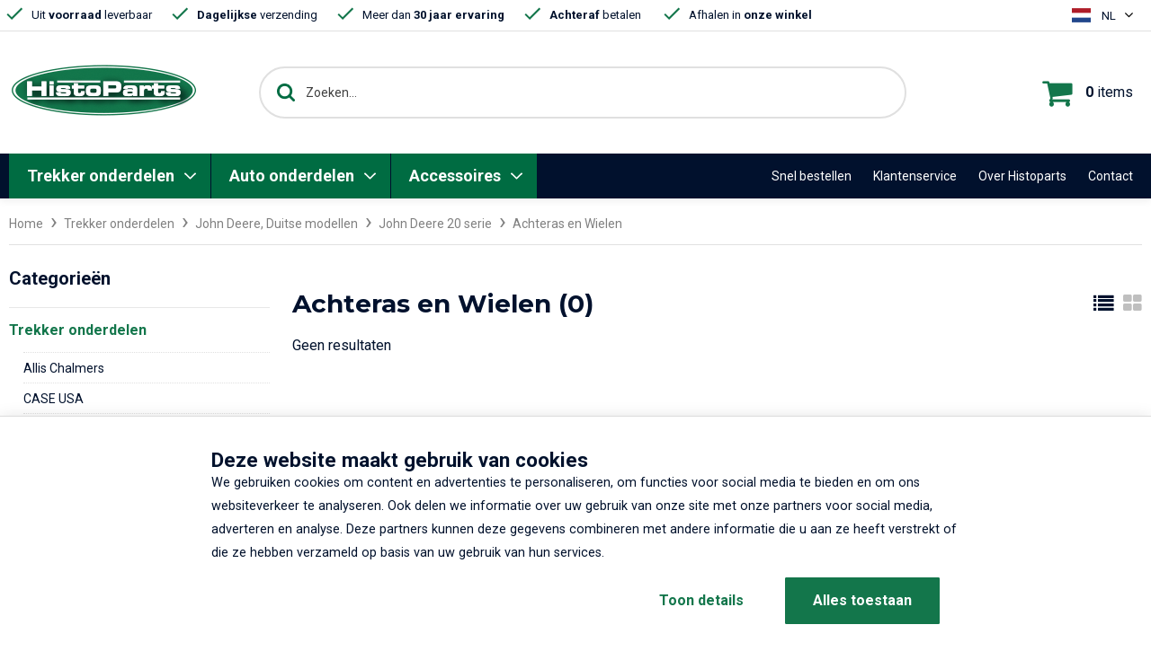

--- FILE ---
content_type: text/html; Charset=utf-8; charset=utf-8
request_url: https://histoparts.com/trekker-onderdelen-per-merk/john-deere-duitse-modellen/john-deere-20-serie/achteras-en-wielen
body_size: 9819
content:
 
<!doctype html>
<!--[if lt IE 7 ]> <html class="lt_ie9 lt_ie8 lt_ie7 ie6 no-js" lang="nl"> <![endif]-->
<!--[if IE 7 ]>    <html class="lt_ie9 lt_ie8 ie7 no-js" lang="nl"> <![endif]-->
<!--[if IE 8 ]>    <html class="lt_ie9 ie8 no-js" lang="nl"> <![endif]-->
<!--[if IE 9 ]>    <html class="ie9 no-js" lang="nl"> <![endif]-->
<!--[if (gt IE 9)|!(IE)]><!-->
<html class="no-js" lang="nl">
<!--<![endif]-->

<head>
	<meta charset="utf-8">
	<meta name="format-detection" content="telephone=no">
	<meta name="robots" content="noydir, noodp">
	<meta name="viewport" content="width=device-width, initial-scale=1, maximum-scale=1">
	<!--

INTERNETPARTNER
TRES internet BV - Leading in online success
tres.nl (c) 2026

-->
<meta name="description" content="" />
<meta name="keywords" content="" />
<meta name="generator" content="Actual::uw sitemanager, versie 6.2" />

	<title>Achteras en Wielen - Histoparts</title>

	<link rel="apple-touch-icon" sizes="180x180" href="/websites/implementatie/website-2021/images/favicons/apple-touch-icon.png">
	<link rel="icon" type="image/png" href="/websites/implementatie/website-2021/images/favicons/favicon-32x32.png" sizes="32x32">
	<link rel="icon" type="image/png" href="/websites/implementatie/website-2021/images/favicons/favicon-16x16.png" sizes="16x16">
	<link rel="manifest" href="/websites/implementatie/website-2021/images/favicons/manifest.json">
	<link rel="mask-icon" href="/websites/implementatie/website-2021/images/favicons/safari-pinned-tab.svg" color="#12754b">
	<meta name="theme-color" content="#ffffff">


	<link rel="preconnect" href="https://fonts.gstatic.com">
	<link href="https://fonts.googleapis.com/css2?family=Montserrat:wght@700&family=Roboto:wght@400;700&display=swap" rel="stylesheet">


	<script>
		function loadJS(e, n) {
			var t = document,
				a = "script",
				r = t.createElement(a),
				c = t.getElementsByTagName(a)[0];
			r.src = e, n && r.addEventListener("load", function (e) {
				n(null, e)
			}, !1), c.parentNode.insertBefore(r, c)
		}
	</script>
	<link rel="stylesheet" href="/websites/implementatie/website-2021/stylesheets/style.css" type="text/css">

	<script>
		var settings = {
			'language_numeral': 'nl-nl',
			'feed_autocomplete': '/api/webshop/search/getautocomplete?lang=1',
			'pageid': 2763 ,
			'languageid': 1 ,
			'filterpageid': 2763
		}
		var translations = {
			'back': 'terug',
			'viewall': 'Bekijk alle'
		}
	</script>

	<script src="//ajax.googleapis.com/ajax/libs/jquery/1.12.4/jquery.min.js?ver=1.12.4"></script>
	<!--<script src="/custompages/gdpr.js"></script>-->
	<!--
	<script>
		if (cookie_settings) {
			cookie_settings.init({
				elementSelector: '.js-cookie-bar',
				formSelector: '#cookie-settings-form',
				callback: function () {
					var button;
					if (cookie_settings.settings.allow_marketing) {
						button = document.querySelector('#cookie-settings-form button.button--primary');
					} else {
						button = document.querySelector('#cookie-settings-form button.button--secondary');
					};
					button.classList.add('status--loading');
					window.setTimeout(function () {
						button.classList.remove('status--loading');
						button.classList.add('status--complete');

						window.setTimeout(function () {
							document.querySelector('.js-cookie-bar').classList.add(
								'band--cookie-bar--hidden');

							if (cookie_settings.settings.allow_marketing) {
								document.location.reload();
							}
						}, 1500);
					}, 1000);
				},
				max_unset_page_count: 10
			});
		}
	</script>
	-->
	<!-- Algolia -->
	<script src="https://cdn.jsdelivr.net/npm/algoliasearch@4.5.1/dist/algoliasearch-lite.umd.js" integrity="sha256-EXPXz4W6pQgfYY3yTpnDa3OH8/EPn16ciVsPQ/ypsjk=" crossorigin="anonymous"></script>
	<script src="https://cdn.jsdelivr.net/npm/instantsearch.js@4.8.3/dist/instantsearch.production.min.js" integrity="sha256-LAGhRRdtVoD6RLo2qDQsU2mp+XVSciKRC8XPOBWmofM=" crossorigin="anonymous"></script>
	<script src="https://cdnjs.cloudflare.com/polyfill/v3/polyfill.js?version=3.111.0&features=default%2CArray.prototype.find%2CArray.prototype.includes%2CPromise%2CObject.assign%2CObject.entries"></script>

	
<script src="/Histoparts/bundles/scripts/validate?v=MnOg6IEOn70hJy5AL_erbPyyKAb2p70aK8o8IGvwf201"></script>
<script src="/Histoparts/bundles/scripts/application?v=yv-VRnt4h98sOlldWN_0OumKcRnOIj2BMMImbloAkEM1"></script>
<script src="/Histoparts/bundles/scripts/knockout?v=J6KByVGDl_7zxYOj466pCC4_QF_4SAOy09eB_TPka8M1"></script>


<script type="text/javascript">
	var apiRoutingConfig = {"Search_GetAutoComplete":"api/webshop/search/getautocomplete/","GoogleShoppingFeed_GetShoppingFeed":"api/googleshoppingfeed","GoogleShoppingFeed_GetShoppingFeed_Uk":"api/googleshoppingfeeduk","ShoppingCart_GetReviewShoppingCart":"api/webshop/shoppingcart/getreviewshoppingcart/","ShoppingCart_IsPayPalAvailable":"api/webshop/shoppingcart/ispaypalavailable/","ShoppingCart_AddProduct":"api/webshop/shoppingcart/addproduct/","SConnect_ImportStock":"api/sconnect/import/syncstock/","SConnect_ExportPriceUpdates":"api/sconnect/export/priceupdates/","Menu_Get":"api/menu/get/","Cookies_Clean":"api/cookie/clean/"};
</script>
<style>
	.stock:after{content:"Beschikbaar"}
	.stock--unavailable:after{content:"Niet op voorraad"}
</style>

	<!-- Google Tag Manager -->
    <script>
    	window.dataLayer = window.dataLayer || [];
    </script>
	<script>
		(function (w, d, s, l, i) {
			w[l] = w[l] || [];
			w[l].push({
				'gtm.start': new Date().getTime(),
				event: 'gtm.js'
			});
			var f = d.getElementsByTagName(s)[0],
				j = d.createElement(s),
				dl = l != 'dataLayer' ? '&l=' + l : '';
			j.async = true;
			j.src =
				'https://www.googletagmanager.com/gtm.js?id=' + i + dl;
			f.parentNode.insertBefore(j, f);
		})(window, document, 'script', 'dataLayer', 'GTM-TBHBDR2');
	</script>
	<!-- End Google Tag Manager -->
    <meta name="facebook-domain-verification" content="pulo1gs581g1e8vdbycd4jd6dhffd5" />
</head>

<body class="body--default">
  <div class="site">
    <div class="band band--header">

      <div class="header__banner">
        <div class="band__content">
          
<ul class="list">
<li class="list__item"><span>Uit <strong>voorraad</strong> leverbaar</span></li>
<li class="list__item"><span><strong>Dagelijkse</strong> verzending</span></li>
<li class="list__item"><span>Meer dan <strong>30 jaar ervaring</strong></span></li>
<li class="list__item"><span><strong>Achteraf</strong> betalen&nbsp;</span></li>
<li class="list__item"><span>Afhalen in <strong>onze winkel</strong></span></li>
</ul>


           
<div class="language">
    <div class="language__selected">
      <span class="flag-icon flag-icon-nl"></span>
      <span class="language__name">NL</span>
    </div>
    <ul class="language__list">
      <li class="language__option"><a href="/trekker-onderdelen-per-merk/john-deere-duitse-modellen/john-deere-20-serie/achteras-en-wielen" class="language__link"><span class="flag-icon flag-icon-nl"></span> Nederlands</a></li>
      <li class="language__option"><a href="/en/tractor-parts-by-brand/john-deere-german-models/john-deere-20-series/rear-axle-and-wheels" class="language__link"><span class="flag-icon flag-icon-gb"></span> English</a></li>
      <li class="language__option"><a href="/trekker-onderdelen-per-merk/john-deere-duitse-modellen/john-deere-20-serie/achteras-en-wielen?lang=4" class="language__link"><span class="flag-icon flag-icon-de"></span> Deutsch</a></li>
      <li class="language__option"><a href="/trekker-onderdelen-per-merk/john-deere-duitse-modellen/john-deere-20-serie/achteras-en-wielen?lang=3" class="language__link"><span class="flag-icon flag-icon-fr"></span> Français</a></li>
    </ul>
</div>
        </div>
      </div>

      <div class="band__content header">
         <div class="logo">
  <a href="/">
  	<img src="/websites/implementatie/website-2021/images/logo.png" alt="Histoparts">
  </a>
</div>

        <div class="header__bottom">
           <div id="algolia-searchbox" class="search__container"></div>
          <div class="quick-cart">
	<a href="/bestellen/winkelwagen" class="quick-cart__link">
		<i class="fa fa-shopping-cart"></i>
		<div class="quick-cart__count">
			0
				<span class="quick-cart__denominator">items</span>
		</div>
	</a>
</div>
        </div>
      </div>

      <div class="band--navigation">
        <div class="band__content">
            <div class="menu menu--navigation">

   <span class="menu__cta">
     <div class="menu__cta-icon">
       <svg fill="none" xmlns="http://www.w3.org/2000/svg" viewBox="0 0 48 20">
         <path
           d="M47.77 13.94c0-.45.2-1.4-.25-1.68-.6-.37-.83.34-1 .8-.3.9-.16 2.39-.7 3.12a29.9 29.9 0 00-16.14-13.5C22.79.26 14.36-.2 7.87 3.68c-3.17 1.89-5.8 4.63-6.8 8.28-.09.31-.58 1.84.08 1.77.34-.03.96-2 1.12-2.33A14.6 14.6 0 015.68 6.9C10.6 2.49 17.9 1.6 24.15 2.77c4.15.77 8.21 2.48 11.7 4.87a26.87 26.87 0 014.97 4.29c1.22 1.38 3.29 3.6 3.66 5.46-1.64-.25-3.1-2.1-4.7-2.59-.85-.26-1.83.16-1.24 1.11.48.78 2.03 1.27 2.81 1.69.87.46 1.75.9 2.67 1.28.67.28 1.99 1.16 2.7.87 1.26-.5 1.01-4.66 1.05-5.8 0-.48-.02.47 0 0z"
           fill="currentColor" />
       </svg>
     </div>
     <span class="menu__cta-text">Shop per categorie:</span>
   </span>

    <ul class="menu__list">
<li class="menu__item">
  <a class="menu__link menu__link--selected" href="/trekker-onderdelen-per-merk">Trekker onderdelen
  </a>
  <div class="top-menu__container">
<ul class="top-menu__list">
<li class="top-menu__item">
  <a href="/trekker-onderdelen-per-merk/allis-chalmers" class="top-menu__link ">Allis Chalmers</a>
</li>
<li class="top-menu__item">
  <a href="/trekker-onderdelen-per-merk/case-usa" class="top-menu__link ">CASE  USA</a>
</li>
<li class="top-menu__item">
  <a href="/trekker-onderdelen-per-merk/david-brown" class="top-menu__link ">David Brown</a>
</li>
<li class="top-menu__item">
  <a href="/trekker-onderdelen-per-merk/deutz" class="top-menu__link ">Deutz</a>
</li>
<li class="top-menu__item">
  <a href="/trekker-onderdelen-per-merk/eicher" class="top-menu__link ">Eicher </a>
</li>
<li class="top-menu__item">
  <a href="/trekker-onderdelen-per-merk/fendt" class="top-menu__link ">Fendt</a>
</li>
<li class="top-menu__item">
  <a href="/trekker-onderdelen-per-merk/ferguson-te" class="top-menu__link ">Ferguson TE</a>
</li>
<li class="top-menu__item">
  <a href="/trekker-onderdelen-per-merk/ferguson-35" class="top-menu__link ">Ferguson 35</a>
</li>
<li class="top-menu__item">
  <a href="/trekker-onderdelen-per-merk/massey-ferguson-65" class="top-menu__link ">Massey Ferguson 65</a>
</li>
<li class="top-menu__item">
  <a href="/trekker-onderdelen-per-merk/massey-ferguson-135" class="top-menu__link ">Massey Ferguson 135</a>
</li>
<li class="top-menu__item">
  <a href="/trekker-onderdelen-per-merk/massey-ferguson-165" class="top-menu__link ">Massey Ferguson 165</a>
</li>
<li class="top-menu__item">
  <a href="/trekker-onderdelen-per-merk/massey-ferguson-240" class="top-menu__link ">Massey Ferguson 240</a>
</li>
<li class="top-menu__item">
  <a href="/trekker-onderdelen-per-merk/massey-ferguson-25-30-130" class="top-menu__link ">Massey Ferguson 25, 30, 130</a>
</li>
<li class="top-menu__item">
  <a href="/trekker-onderdelen-per-merk/nuffield" class="top-menu__link ">Nuffield</a>
</li>
<li class="top-menu__item">
  <a href="/trekker-onderdelen-per-merk/ford-8n-dearborn" class="top-menu__link ">Ford 8N, Dearborn</a>
</li>
<li class="top-menu__item">
  <a href="/trekker-onderdelen-per-merk/fordson-dexta-super-dexta" class="top-menu__link ">Fordson Dexta, Super Dexta</a>
</li>
<li class="top-menu__item">
  <a href="/trekker-onderdelen-per-merk/fordson-major-super-major" class="top-menu__link ">Fordson Major, Super Major</a>
</li>
<li class="top-menu__item">
  <a href="/trekker-onderdelen-per-merk/fordson-f-n-e27n-blauwe-reiger" class="top-menu__link ">Fordson F, N, E27N blauwe reiger</a>
</li>
<li class="top-menu__item">
  <a href="/trekker-onderdelen-per-merk/ford-2000-3000" class="top-menu__link ">Ford 2000, 3000</a>
</li>
<li class="top-menu__item">
  <a href="/trekker-onderdelen-per-merk/ford-2600-3600" class="top-menu__link ">Ford 2600, 3600</a>
</li>
<li class="top-menu__item">
  <a href="/trekker-onderdelen-per-merk/ford-4000-4600" class="top-menu__link ">Ford 4000, 4600</a>
</li>
<li class="top-menu__item">
  <a href="/trekker-onderdelen-per-merk/ford-5000-5600-7000" class="top-menu__link ">Ford 5000, 5600, 7000</a>
</li>
<li class="top-menu__item">
  <a href="/trekker-onderdelen-per-merk/ford-10-series" class="top-menu__link ">Ford 10 Series</a>
</li>
<li class="top-menu__item">
  <a href="/trekker-onderdelen-per-merk/farmall-a-b-c-cub-h-m-bmd" class="top-menu__link ">Farmall A, B, C, Cub H, M, BMD</a>
</li>
<li class="top-menu__item">
  <a href="/trekker-onderdelen-per-merk/ihc-farmall-usa-06-66-86-series" class="top-menu__link ">IHC Farmall USA. 06, 66, 86 series</a>
</li>
<li class="top-menu__item">
  <a href="/trekker-onderdelen-per-merk/ihc-mc-cormick-d-serie" class="top-menu__link ">IHC  Mc.Cormick D-serie</a>
</li>
<li class="top-menu__item">
  <a href="/trekker-onderdelen-per-merk/international-24-33-44-53-etc-serie" class="top-menu__link ">International, 24, 33, 44, 53 etc. serie</a>
</li>
<li class="top-menu__item">
  <a href="/trekker-onderdelen-per-merk/international-946-1046-1246" class="top-menu__link ">International 946, 1046, 1246</a>
</li>
<li class="top-menu__item">
  <a href="/trekker-onderdelen-per-merk/farmall-uit-frankrijk" class="top-menu__link ">Farmall uit Frankrijk</a>
</li>
<li class="top-menu__item">
  <a href="/trekker-onderdelen-per-merk/international-b250-en-b275" class="top-menu__link ">International B250 en B275</a>
</li>
<li class="top-menu__item">
  <a href="/trekker-onderdelen-per-merk/ihc-farmall-mccormick-bmd-b-450" class="top-menu__link ">IHC Farmall Mc.Cormick BMD B-450</a>
</li>
<li class="top-menu__item">
  <a href="/trekker-onderdelen-per-merk/case-international-xl-cabine" class="top-menu__link ">Case International XL cabine</a>
</li>
<li class="top-menu__item">
  <a href="/trekker-onderdelen-per-merk/john-deere-2-cilinder-usa" class="top-menu__link ">John Deere 2 cilinder USA</a>
</li>
<li class="top-menu__item">
  <a href="/trekker-onderdelen-per-merk/john-deere-usa-new-generation" class="top-menu__link ">John Deere USA, New generation</a>
</li>
<li class="top-menu__item">
  <a href="/trekker-onderdelen-per-merk/john-deere-duitse-modellen" class="top-menu__link ">John Deere, Duitse modellen</a>
</li>
<li class="top-menu__item">
  <a href="/trekker-onderdelen-per-merk/massey-harris-pony" class="top-menu__link ">Massey Harris Pony</a>
</li>
<li class="top-menu__item">
  <a href="/trekker-onderdelen-per-merk/mwm-motor-onderdelen" class="top-menu__link ">MWM motor onderdelen</a>
</li>
<li class="top-menu__item">
  <a href="/trekker-onderdelen-per-merk/volvo-bm" class="top-menu__link ">Volvo BM</a>
</li>
<li class="top-menu__item">
  <a href="/trekker-onderdelen-per-merk/guldner" class="top-menu__link ">Guldner</a>
</li>
<li class="top-menu__item">
  <a href="/trekker-onderdelen-per-merk/perkins-p3-p4-p6-serie-motordelen" class="top-menu__link ">Perkins P3, P4, P6 serie motordelen</a>
</li>
<li class="top-menu__item">
  <a href="/trekker-onderdelen-per-merk/spatborden-diverse-tractoren" class="top-menu__link ">Spatborden diverse tractoren</a>
</li>
</ul>
</div>

</li><li class="menu__item">
  <a class="menu__link" href="/auto-onderdelen-1905-1940">Auto onderdelen
  </a>
  <div class="top-menu__container">
<ul class="top-menu__list">
<li class="top-menu__item">
  <a href="/auto-onderdelen-1905-1940/t-ford" class="top-menu__link ">T Ford</a>
</li>
<li class="top-menu__item">
  <a href="/auto-onderdelen-1905-1940/a-ford" class="top-menu__link ">A Ford</a>
</li>
<li class="top-menu__item">
  <a href="/auto-onderdelen-1905-1940/ford-v-8-zijklepper" class="top-menu__link ">Ford V-8 zijklepper</a>
</li>
<li class="top-menu__item">
  <a href="/auto-onderdelen-1905-1940/cadillac" class="top-menu__link ">Cadillac</a>
</li>
<li class="top-menu__item">
  <a href="/auto-onderdelen-1905-1940/chevrolet-1920-1940" class="top-menu__link ">Chevrolet 1920 - 1940</a>
</li>
<li class="top-menu__item">
  <a href="/auto-onderdelen-1905-1940/ontsteking" class="top-menu__link ">Ontstekingsdelen diverse merken</a>
</li>
<li class="top-menu__item">
  <a href="/auto-onderdelen-1905-1940/accessoires" class="top-menu__link ">accessoires</a>
</li>
</ul>
</div>

</li><li class="menu__item">
  <a class="menu__link" href="/accessoires">Accessoires
  </a>
  <div class="top-menu__container">
<ul class="top-menu__list">
<li class="top-menu__item">
  <a href="/accessoires/toebehoren" class="top-menu__link ">Toebehoren </a>
</li>
<li class="top-menu__item">
  <a href="/accessoires/filters" class="top-menu__link ">Filters</a>
</li>
<li class="top-menu__item">
  <a href="/accessoires/bougies-en-ontstekingen" class="top-menu__link ">Bougie's en ontstekingen</a>
</li>
<li class="top-menu__item">
  <a href="/accessoires/verlichting" class="top-menu__link ">Verlichting</a>
</li>
<li class="top-menu__item">
  <a href="/accessoires/electrisch-materiaal" class="top-menu__link ">Electrisch materiaal</a>
</li>
<li class="top-menu__item">
  <a href="/accessoires/stroom-kabels-en-toebehoren" class="top-menu__link ">Stroom kabels en toebehoren</a>
</li>
<li class="top-menu__item">
  <a href="/accessoires/gloeien" class="top-menu__link ">Gloeien</a>
</li>
<li class="top-menu__item">
  <a href="/accessoires/meters-tellers" class="top-menu__link ">Meters & tellers</a>
</li>
<li class="top-menu__item">
  <a href="/accessoires/stickersets" class="top-menu__link ">Stickersets</a>
</li>
<li class="top-menu__item">
  <a href="/accessoires/verfartikelen" class="top-menu__link ">Verfartikelen</a>
</li>
<li class="top-menu__item">
  <a href="/accessoires/tractor-en-auto-koopwaar" class="top-menu__link ">Tractor en Auto Koopwaar</a>
</li>
</ul>
</div>

</li></ul>

 </div>
           <div class="menu menu--top">
	<ul class="menu__list">
<li class="menu__item"><a href="/snel-bestellen" class="menu__link">Snel bestellen</a></li>
<li class="menu__item"><a href="/klantenservice" class="menu__link">Klantenservice</a></li>
<li class="menu__item"><a href="/over-histoparts" class="menu__link">Over Histoparts</a></li>
<li class="menu__item"><a href="/contact" class="menu__link">Contact</a></li>
</ul>

</div>
        </div>
      </div>
    </div>

    <div class="band band--content">
      <div class="band__content">
         
<div class="content catalog" id="algolia-results" data-index="histoparts_NL" hidden aria-hidden="true">
          <div class="content__algolia">
            <div class="results">
              <div class="results__count" id="algolia-stats"></div>
              <div class="results__view">
                <i class="fa fa-list results__view-option" data-view="list"></i>
                <i class="fa fa-th-large results__view-option results__view-option--active" data-view="grid"></i>
              </div>
            </div>
            <div class="products products--grid" id="algolia-hits" data-view-changeable></div>
            <div id="algolia-pagination"></div>
          </div>
        </div>

        
        
<nav class="breadcrumb" aria-label="broodkruimels">

	<ol class="breadcrumb__list">
		<li class="breadcrumb__item">
			<a href="/" class="breadcrumb__link">Home</a>
		</li>

		
				<li class="breadcrumb__item">
					<a href="/trekker-onderdelen-per-merk" class="breadcrumb__link">Trekker onderdelen</a>
				</li>
				
				<li class="breadcrumb__item">
					<a href="/trekker-onderdelen-per-merk/john-deere-duitse-modellen" class="breadcrumb__link">John Deere, Duitse modellen</a>
				</li>
				
				<li class="breadcrumb__item">
					<a href="/trekker-onderdelen-per-merk/john-deere-duitse-modellen/john-deere-20-serie" class="breadcrumb__link">John Deere 20 serie</a>
				</li>
				
				<li class="breadcrumb__item">
					
					<span class="breadcrumb__link breadcrumb__link--current" aria-current="page">Achteras en Wielen</span>
					
				</li>
				
	</ol>
</nav>
        
        

		    
        <div class="content catalog" id="content-wrapper">
          
          <div class="content__menu menu menu--main">
            <nav class="side-menu">
              <h2 class="title title--h3">Categorieën</h2>
              <ul class="side-menu__list"></ul>
            </nav>
          </div>
          
          
          
          
          	<div class="content__content">
          		<div class="products categories products--grid">
</div>


                
            	
            	

<div class="results">
	<div class="results__count">
		Achteras en Wielen (0)
	</div>

	<div class="results__view">
		<i class="fa fa-list results__view-option" data-view="list"></i>
		<i class="fa fa-th-large results__view-option results__view-option--active" data-view="grid"></i>
	</div>
</div>

	<p>Geen resultaten</p>


           	</div>

          
        </div>
      </div>
    </div>
  </div>

  
  <div class="brand-slider__wrapper">
    <h3 class="title title--h3">Onze merken:</h4>
    <div class="brand-slider owl-carousel">
      <div class="brand"><img src="/mediadepot/37228d129252a/150/100/HellaLogo.jpg" alt="Hella Logo"></div>

<div class="brand"><img src="/mediadepot/372294cbd4caa/150/100/Bosch.png" alt="Bosch"></div>

<div class="brand"><img src="/mediadepot/37236a387f1b9/150/100/logofleetguardlarge.png" alt="logo_fleetguard_large"></div>

<div class="brand"><img src="/mediadepot/37235b1b00a95/150/100/Kolbensmidt.jpg" alt="Kolbensmidt"></div>

<div class="brand"><img src="/mediadepot/37238ba075180/150/100/Lucas.png" alt="Lucas"></div>

<div class="brand"><img src="/mediadepot/3724173e2f7c9/150/100/Mannfiilters.png" alt="Mann fiilters"></div>

<div class="brand"><img src="/mediadepot/3724244524955/150/100/Perkins.png" alt="Perkins"></div>

<div class="brand"><img src="/mediadepot/37240ee4311aa/150/100/Mahle.png" alt="Mahle"></div>

<div class="brand"><img src="/mediadepot/37234442afa27/150/100/Kawe.jpg" alt="Kawe"></div>

<div class="brand"><img src="/mediadepot/37239c3283afb/150/100/LUK.png" alt="LUK"></div>

<div class="brand"><img src="/mediadepot/37237ea78779a/150/100/LucasTVS.jpg" alt="Lucas TVS"></div>

<div class="brand"><img src="/mediadepot/372329f462996/150/100/Dynamatic.png" alt="Dynamatic"></div>

<div class="brand"><img src="/mediadepot/3723176a809ce/150/100/Carlisle.png" alt="Carlisle"></div>

<div class="brand"><img src="/mediadepot/37230a15ec5f6/150/100/Britax.png" alt="Britax"></div>

<div class="brand"><img src="/mediadepot/3724338a7d47d/150/100/KroonOil.png" alt="Kroon Oil"></div>

<div class="brand"><img src="/mediadepot/476692b2cc321/150/100/Agrilinelogo.jpg" alt="Agriline logo"></div>


    </div>
  </div>


  
  
  
  <div class="band band--footer">
    <div class="band__content footer">
      <div class="footer__item footer__item--75">
      <h4 class="title title--h4">Klantenservice</h4>
     <ul class="list">
<li class="list__item"><a href="/klantenservice/bestelling-en-bezorging" class="link">Bestelling en bezorging</a></li>
<li class="list__item"><a href="/klantenservice/retouren" class="link">Retouren</a></li>
<li class="list__item"><a href="/klantenservice/privacy" class="link">Privacy</a></li>
<li class="list__item"><a href="/klantenservice/algemene-voorwaarden" class="link">Algemene Voorwaarden</a></li>
<li class="list__item"><a href="/klantenservice/garantie-en-defecten" class="link">Garantie en Defecten</a></li>
<li class="list__item"><a href="/klantenservice/verzendkosten" class="link">Verzendkosten </a></li>
</ul>


  </div>
<div class="footer__item footer__item--76">
      <h4 class="title title--h4">Over Histoparts</h4>
    
<ul class="list">
<li class="list__item"><span><a   target="_top" href="/over-histoparts/merken"  class="link">Merken</a></span></li>
<li class="list__item"><span><a   target="_top" href="/over-histoparts"  class="link">Over ons</a></span></li>
<li class="list__item"><span><a   target="_top" href="/openingstijden"  class="link">Openingstijden</a></span></li>
</ul>
<a href="//www.keurmerk.info/nl/consumenten/webwinkel/?key=9874" target="_blank" class="keurmerk"><img alt="Onze vermelding op sys.keurmerk.info" src="/websites/implementatie/website-2021/images/keurmerk.png" width="172" height="70" border="0"></a>

  </div>
<div class="footer__item footer__item--77">
      <h4 class="title title--h4">Histoparts</h4>
    <p class="paragraph">Aldewei 1<br />
8582 KX Oudega<br />
K.v.K.: 61594318<br />
BTW Nr: NL8544.06.293B01<br />
&nbsp;</p>

  </div>
<div class="footer__item footer__item--6501">
      <h4 class="title title--h4">Vragen? Graag!</h4>
    <i class="fa fa-envelope-o" aria-hidden="true"></i> <a href="mailto:klantenservice@histoparts.com" class="link">klantenservice@histoparts.com</a><br>
<i class="fa fa-phone" aria-hidden="true"></i> <a href="tel:+31514581916" class="link">+31 514 581916</a><br>
<i class="fa fa-whatsapp" aria-hidden="true"></i> <a href="https://api.whatsapp.com/send?phone=31643190244&text=Hi%20Histoparts,%20ik%20heb%20een%20vraag%20over:" class="link">+31 6 4319 0244</a> (alleen tekstberichten)

  </div>

    </div>
    
      <div>
	<div class="trust-payment">
  		<span class="trust-payment__title">Veilig betalen met:</span>
    	<a href="/bestelling-en-bezorging" rel="noopener noreferrer" class="trust-payment__provider" target="_blank" aria-label="Opent in nieuw venster"><img alt="iDeal" src="/websites/implementatie/website-2021/images/ideal.png" width="81" height="70" border="0"></a>
      	<a href="/bestelling-en-bezorging" rel="noopener noreferrer" class="trust-payment__provider" target="_blank" aria-label="Opent in nieuw venster"><img alt="Bancontact / Mister Cash" src="/websites/implementatie/website-2021/images/bancontact.png" width="107" height="70" border="0"></a>
        <a href="/bestelling-en-bezorging" rel="noopener noreferrer" class="trust-payment__provider" target="_blank" aria-label="Opent in nieuw venster"><img alt="PayPal" src="/websites/implementatie/website-2021/images/paypal.png" width="208" height="70" border="0"></a>
	</div>
 </div>
  </div>
  
  

   <div class="band band--legal">
	<div class="band__content">
		&copy; HistoParts 2026
		<ul class="menu menu--legal">
<li class="menu__item"><a href="/colofon" class="menu__link">Colofon</a></li>
<li class="menu__item"><a href="/klantenservice/privacy" class="menu__link">Privacy</a></li>
<li class="menu__item"><a href="/cookie-instellingen" class="menu__link">Cookie instellingen</a></li>
</ul>

	</div>
</div>

   <div class="mobile">
	<a href="#" class="toggle-menu">
		<i class="fa fa-bars"></i>
		<span class="toggle-menu__text">menu</span>
	</a>

	<div class="mobile__search">
    	
	</div>

	<div class="mobile__wrapper">
		
		<ul class="mobile-menu mobile-menu--main">
			<li class="mobile-menu__item">
				<li class="mobile-menu__item">
  <a href="/trekker-onderdelen-per-merk" class="mobile-menu__link" >Trekker onderdelen</a>
</li>
<li class="mobile-menu__item">
  <a href="/auto-onderdelen-1905-1940" class="mobile-menu__link" >Auto onderdelen</a>
</li>
<li class="mobile-menu__item">
  <a href="/accessoires" class="mobile-menu__link" >Accessoires</a>
</li>

			</li>
			<li class="mobile-menu__item">
  <a href="/snel-bestellen" class="mobile-menu__link" >Snel bestellen</a>
</li>
<li class="mobile-menu__item">
  <a href="/klantenservice" class="mobile-menu__link" >Klantenservice</a>
</li>
<li class="mobile-menu__item">
  <a href="/over-histoparts" class="mobile-menu__link" >Over Histoparts</a>
</li>
<li class="mobile-menu__item">
  <a href="/contact" class="mobile-menu__link" >Contact</a>
</li>

			<li class="mobile-menu__item">
  <a href="/klantenservice/bestelling-en-bezorging" class="mobile-menu__link" >Bestelling en bezorging</a>
</li>
<li class="mobile-menu__item">
  <a href="/klantenservice/retouren" class="mobile-menu__link" >Retouren</a>
</li>
<li class="mobile-menu__item">
  <a href="/klantenservice/privacy" class="mobile-menu__link" >Privacy</a>
</li>
<li class="mobile-menu__item">
  <a href="/klantenservice/algemene-voorwaarden" class="mobile-menu__link" >Algemene Voorwaarden</a>
</li>
<li class="mobile-menu__item">
  <a href="/klantenservice/garantie-en-defecten" class="mobile-menu__link" >Garantie en Defecten</a>
</li>
<li class="mobile-menu__item">
  <a href="/klantenservice/verzendkosten" class="mobile-menu__link" >Verzendkosten </a>
</li>

		</ul>
		
	</div>

	<div class="mobile__language">
		<a href="/" class="link link--active">
			<span class="flag-icon flag-icon-nl"></span> Nederlands
		</a>
		<a href="/en" class="link">
			<span class="flag-icon flag-icon-gb"></span> English
		</a>
	</div>
	<div class="mobile__language">
		<a href="/de" class="link">
			<span class="flag-icon flag-icon-de"></span> Deutsch
		</a>
		<a href="/fr" class="link">
			<span class="flag-icon flag-icon-fr"></span> Français
		</a>				
	</div>
</div>

<div class="mobile__overlay"></div>

     <a href="#" class="scroll-to-top"></a>
  
  <script src="/websites/implementatie/website-2021/scripts/script.concat.js"></script>
  
  <!-- Algolia -->
  <script src="https://cdn.jsdelivr.net/npm/algoliasearch@4.5.1/dist/algoliasearch-lite.umd.js" integrity="sha256-EXPXz4W6pQgfYY3yTpnDa3OH8/EPn16ciVsPQ/ypsjk=" crossorigin="anonymous"></script>
  <script src="https://cdn.jsdelivr.net/npm/instantsearch.js@4.8.3/dist/instantsearch.production.min.js" integrity="sha256-LAGhRRdtVoD6RLo2qDQsU2mp+XVSciKRC8XPOBWmofM=" crossorigin="anonymous"></script>
  <script src="https://cdnjs.cloudflare.com/polyfill/v3/polyfill.js?version=3.111.0&features=default%2CArray.prototype.find%2CArray.prototype.includes%2CPromise%2CObject.assign%2CObject.entries"></script>

  <script>
	
</script>

<div class="order-lightbox">
	<h2 class="title title--h2">Het product is aan je winkelwagen toegevoegd</h2>
	<div class="order-lightbox__actions">
		<a href="#" class="link button button--primary--inverted js-close-order-lightbox">Winkel verder</a>
		<a href="/bestellen/winkelwagen" class="link button button--primary">Ga naar de winkelwagen</a>
	</div>
	<p class="paragraph paragraph--center">
		<a href="#" class="link js-close-order-lightbox">Sluiten</a>
	</p>
</div>

<div class="order-lightbox--bg"/>

<script>
$(function() {

	$('.js-close-order-lightbox').click(function(e) {
		e.preventDefault();
		closeOrderLightbox();
	});

	$(document).on("submit", '.product__addproductform', function(e) { 
    	e.preventDefault();

		var product = {
			ProductPropertyId: $(this).find("input[name=productPropertyId]").val(),
			Quantity: $(this).find(".amount__field").val(),
			Code: $(this).find("input[name=code]").val(),
			Name: $(this).find("input[name=name]").val(),
			Price: $(this).find("input[name=price]").val()
		}

		addProductToShoppingcart(product);

		return false;
	});	
});

function addProductToShoppingcart(product) {
	$.ajax({
		url: "/" + apiRoutingConfig.ShoppingCart_AddProduct,
		type: 'post',
		data: {
			'ProductPropertyId' : product.ProductPropertyId,
			'Quantity': product.Quantity
		},
		success: function( data, textStatus, jQxhr ){
			updateShoppingcartAmount(product.Quantity);
			showOrderLightbox();

			dataLayer.push({
				event: "add_to_cart",
				ecommerce: {
					items: [
						{
							item_id: product.Code,
							item_name: product.Name,
							currency: "EUR",
							price: product.Price,
							quantity: product.Quantity
						}
					]
				}
			});
		},
		error: function( jqXhr, textStatus, errorThrown ){
			alert("Toevoegen van het product aan de winkelwagen is mislukt. Probeer opnieuw.");
		}
	});
}

function showOrderLightbox() {
	$('body').addClass('product--added');
}
function closeOrderLightbox() {
	$('body').removeClass('product--added');
}
function updateShoppingcartAmount(quantity) {
	var currentQuantity = parseInt($(".quick-cart__count").text());
	currentQuantity += parseInt(quantity);
	var newHtml = currentQuantity + " <span class='quick-cart__denominator'>" + ((currentQuantity == 1) ? "item" : "items") + "</span>"
	$(".quick-cart__count").html(newHtml);
}

</script>

</body>

</html>


--- FILE ---
content_type: application/javascript
request_url: https://histoparts.com/websites/implementatie/website-2021/scripts/script.concat.js
body_size: 64481
content:
"use strict";

function _typeof(obj) { "@babel/helpers - typeof"; if (typeof Symbol === "function" && typeof Symbol.iterator === "symbol") { _typeof = function _typeof(obj) { return typeof obj; }; } else { _typeof = function _typeof(obj) { return obj && typeof Symbol === "function" && obj.constructor === Symbol && obj !== Symbol.prototype ? "symbol" : typeof obj; }; } return _typeof(obj); }

/*!
 * modernizr v3.11.7
 * Build https://modernizr.com/download?-csscalc-csspointerevents-cssvhunit-cssvwunit-flexbox-mediaqueries-svg-touchevents-atrule-setclasses-dontmin
 *
 * Copyright (c)
 *  Faruk Ates
 *  Paul Irish
 *  Alex Sexton
 *  Ryan Seddon
 *  Patrick Kettner
 *  Stu Cox
 *  Richard Herrera
 *  Veeck

 * MIT License
 */

/*
 * Modernizr tests which native CSS3 and HTML5 features are available in the
 * current UA and makes the results available to you in two ways: as properties on
 * a global `Modernizr` object, and as classes on the `<html>` element. This
 * information allows you to progressively enhance your pages with a granular level
 * of control over the experience.
*/
;

(function (scriptGlobalObject, window, document, undefined) {
  var tests = [];
  /**
   * ModernizrProto is the constructor for Modernizr
   *
   * @class
   * @access public
   */

  var ModernizrProto = {
    _version: '3.11.7',
    // Any settings that don't work as separate modules
    // can go in here as configuration.
    _config: {
      'classPrefix': '',
      'enableClasses': true,
      'enableJSClass': true,
      'usePrefixes': true
    },
    // Queue of tests
    _q: [],
    // Stub these for people who are listening
    on: function on(test, cb) {
      // I don't really think people should do this, but we can
      // safe guard it a bit.
      // -- NOTE:: this gets WAY overridden in src/addTest for actual async tests.
      // This is in case people listen to synchronous tests. I would leave it out,
      // but the code to *disallow* sync tests in the real version of this
      // function is actually larger than this.
      var self = this;
      setTimeout(function () {
        cb(self[test]);
      }, 0);
    },
    addTest: function addTest(name, fn, options) {
      tests.push({
        name: name,
        fn: fn,
        options: options
      });
    },
    addAsyncTest: function addAsyncTest(fn) {
      tests.push({
        name: null,
        fn: fn
      });
    }
  }; // Fake some of Object.create so we can force non test results to be non "own" properties.

  var Modernizr = function Modernizr() {};

  Modernizr.prototype = ModernizrProto; // Leak modernizr globally when you `require` it rather than force it here.
  // Overwrite name so constructor name is nicer :D

  Modernizr = new Modernizr();
  var classes = [];
  /**
   * is returns a boolean if the typeof an obj is exactly type.
   *
   * @access private
   * @function is
   * @param {*} obj - A thing we want to check the type of
   * @param {string} type - A string to compare the typeof against
   * @returns {boolean} true if the typeof the first parameter is exactly the specified type, false otherwise
   */

  function is(obj, type) {
    return _typeof(obj) === type;
  }

  ;
  /**
   * Run through all tests and detect their support in the current UA.
   *
   * @access private
   * @returns {void}
   */

  function testRunner() {
    var featureNames;
    var feature;
    var aliasIdx;
    var result;
    var nameIdx;
    var featureName;
    var featureNameSplit;

    for (var featureIdx in tests) {
      if (tests.hasOwnProperty(featureIdx)) {
        featureNames = [];
        feature = tests[featureIdx]; // run the test, throw the return value into the Modernizr,
        // then based on that boolean, define an appropriate className
        // and push it into an array of classes we'll join later.
        //
        // If there is no name, it's an 'async' test that is run,
        // but not directly added to the object. That should
        // be done with a post-run addTest call.

        if (feature.name) {
          featureNames.push(feature.name.toLowerCase());

          if (feature.options && feature.options.aliases && feature.options.aliases.length) {
            // Add all the aliases into the names list
            for (aliasIdx = 0; aliasIdx < feature.options.aliases.length; aliasIdx++) {
              featureNames.push(feature.options.aliases[aliasIdx].toLowerCase());
            }
          }
        } // Run the test, or use the raw value if it's not a function


        result = is(feature.fn, 'function') ? feature.fn() : feature.fn; // Set each of the names on the Modernizr object

        for (nameIdx = 0; nameIdx < featureNames.length; nameIdx++) {
          featureName = featureNames[nameIdx]; // Support dot properties as sub tests. We don't do checking to make sure
          // that the implied parent tests have been added. You must call them in
          // order (either in the test, or make the parent test a dependency).
          //
          // Cap it to TWO to make the logic simple and because who needs that kind of subtesting
          // hashtag famous last words

          featureNameSplit = featureName.split('.');

          if (featureNameSplit.length === 1) {
            Modernizr[featureNameSplit[0]] = result;
          } else {
            // cast to a Boolean, if not one already or if it doesnt exist yet (like inputtypes)
            if (!Modernizr[featureNameSplit[0]] || Modernizr[featureNameSplit[0]] && !(Modernizr[featureNameSplit[0]] instanceof Boolean)) {
              Modernizr[featureNameSplit[0]] = new Boolean(Modernizr[featureNameSplit[0]]);
            }

            Modernizr[featureNameSplit[0]][featureNameSplit[1]] = result;
          }

          classes.push((result ? '' : 'no-') + featureNameSplit.join('-'));
        }
      }
    }
  }

  ;
  /**
   * docElement is a convenience wrapper to grab the root element of the document
   *
   * @access private
   * @returns {HTMLElement|SVGElement} The root element of the document
   */

  var docElement = document.documentElement;
  /**
   * A convenience helper to check if the document we are running in is an SVG document
   *
   * @access private
   * @returns {boolean}
   */

  var isSVG = docElement.nodeName.toLowerCase() === 'svg';
  /**
   * setClasses takes an array of class names and adds them to the root element
   *
   * @access private
   * @function setClasses
   * @param {string[]} classes - Array of class names
   */
  // Pass in an and array of class names, e.g.:
  //  ['no-webp', 'borderradius', ...]

  function setClasses(classes) {
    var className = docElement.className;
    var classPrefix = Modernizr._config.classPrefix || '';

    if (isSVG) {
      className = className.baseVal;
    } // Change `no-js` to `js` (independently of the `enableClasses` option)
    // Handle classPrefix on this too


    if (Modernizr._config.enableJSClass) {
      var reJS = new RegExp('(^|\\s)' + classPrefix + 'no-js(\\s|$)');
      className = className.replace(reJS, '$1' + classPrefix + 'js$2');
    }

    if (Modernizr._config.enableClasses) {
      // Add the new classes
      if (classes.length > 0) {
        className += ' ' + classPrefix + classes.join(' ' + classPrefix);
      }

      if (isSVG) {
        docElement.className.baseVal = className;
      } else {
        docElement.className = className;
      }
    }
  }

  ;
  /**
   * If the browsers follow the spec, then they would expose vendor-specific styles as:
   *   elem.style.WebkitBorderRadius
   * instead of something like the following (which is technically incorrect):
   *   elem.style.webkitBorderRadius
   *
   * WebKit ghosts their properties in lowercase but Opera & Moz do not.
   * Microsoft uses a lowercase `ms` instead of the correct `Ms` in IE8+
   *   erik.eae.net/archives/2008/03/10/21.48.10/
   *
   * More here: github.com/Modernizr/Modernizr/issues/issue/21
   *
   * @access private
   * @returns {string} The string representing the vendor-specific style properties
   */

  var omPrefixes = 'Moz O ms Webkit';
  var cssomPrefixes = ModernizrProto._config.usePrefixes ? omPrefixes.split(' ') : [];
  ModernizrProto._cssomPrefixes = cssomPrefixes;
  /**
   * atRule returns a given CSS property at-rule (eg @keyframes), possibly in
   * some prefixed form, or false, in the case of an unsupported rule
   *
   * @memberOf Modernizr
   * @name Modernizr.atRule
   * @optionName Modernizr.atRule()
   * @optionProp atRule
   * @access public
   * @function atRule
   * @param {string} prop - String name of the @-rule to test for
   * @returns {string|boolean} The string representing the (possibly prefixed)
   * valid version of the @-rule, or `false` when it is unsupported.
   * @example
   * ```js
   *  var keyframes = Modernizr.atRule('@keyframes');
   *
   *  if (keyframes) {
   *    // keyframes are supported
   *    // could be `@-webkit-keyframes` or `@keyframes`
   *  } else {
   *    // keyframes === `false`
   *  }
   * ```
   */

  var atRule = function atRule(prop) {
    var length = prefixes.length;
    var cssrule = window.CSSRule;
    var rule;

    if (typeof cssrule === 'undefined') {
      return undefined;
    }

    if (!prop) {
      return false;
    } // remove literal @ from beginning of provided property


    prop = prop.replace(/^@/, ''); // CSSRules use underscores instead of dashes

    rule = prop.replace(/-/g, '_').toUpperCase() + '_RULE';

    if (rule in cssrule) {
      return '@' + prop;
    }

    for (var i = 0; i < length; i++) {
      // prefixes gives us something like -o-, and we want O_
      var prefix = prefixes[i];
      var thisRule = prefix.toUpperCase() + '_' + rule;

      if (thisRule in cssrule) {
        return '@-' + prefix.toLowerCase() + '-' + prop;
      }
    }

    return false;
  };

  ModernizrProto.atRule = atRule;
  /**
   * createElement is a convenience wrapper around document.createElement. Since we
   * use createElement all over the place, this allows for (slightly) smaller code
   * as well as abstracting away issues with creating elements in contexts other than
   * HTML documents (e.g. SVG documents).
   *
   * @access private
   * @function createElement
   * @returns {HTMLElement|SVGElement} An HTML or SVG element
   */

  function createElement() {
    if (typeof document.createElement !== 'function') {
      // This is the case in IE7, where the type of createElement is "object".
      // For this reason, we cannot call apply() as Object is not a Function.
      return document.createElement(arguments[0]);
    } else if (isSVG) {
      return document.createElementNS.call(document, 'http://www.w3.org/2000/svg', arguments[0]);
    } else {
      return document.createElement.apply(document, arguments);
    }
  }

  ;
  /**
   * List of property values to set for css tests. See ticket #21
   * https://github.com/modernizr/modernizr/issues/21
   *
   * @memberOf Modernizr
   * @name Modernizr._prefixes
   * @optionName Modernizr._prefixes
   * @optionProp prefixes
   * @access public
   * @example
   *
   * Modernizr._prefixes is the internal list of prefixes that we test against
   * inside of things like [prefixed](#modernizr-prefixed) and [prefixedCSS](#-code-modernizr-prefixedcss). It is simply
   * an array of hyphen-case vendor prefixes you can use within your code.
   *
   * Some common use cases include
   *
   * Generating all possible prefixed version of a CSS property
   * ```js
   * var rule = Modernizr._prefixes.join('transform: rotate(20deg); ');
   *
   * rule === 'transform: rotate(20deg); webkit-transform: rotate(20deg); moz-transform: rotate(20deg); o-transform: rotate(20deg); ms-transform: rotate(20deg);'
   * ```
   *
   * Generating all possible prefixed version of a CSS value
   * ```js
   * rule = 'display:' +  Modernizr._prefixes.join('flex; display:') + 'flex';
   *
   * rule === 'display:flex; display:-webkit-flex; display:-moz-flex; display:-o-flex; display:-ms-flex; display:flex'
   * ```
   */
  // we use ['',''] rather than an empty array in order to allow a pattern of .`join()`ing prefixes to test
  // values in feature detects to continue to work

  var prefixes = ModernizrProto._config.usePrefixes ? ' -webkit- -moz- -o- -ms- '.split(' ') : ['', '']; // expose these for the plugin API. Look in the source for how to join() them against your input

  ModernizrProto._prefixes = prefixes;
  /*!
  {
    "name": "CSS Calc",
    "property": "csscalc",
    "caniuse": "calc",
    "tags": ["css"],
    "builderAliases": ["css_calc"],
    "authors": ["@calvein"]
  }
  !*/

  /* DOC
  Method of allowing calculated values for length units. For example:
  
  ```css
  //lem {
    width: calc(100% - 3em);
  }
  ```
  */

  Modernizr.addTest('csscalc', function () {
    var prop = 'width:';
    var value = 'calc(10px);';
    var el = createElement('a');
    el.style.cssText = prop + prefixes.join(value + prop);
    return !!el.style.length;
  });
  /**
   * contains checks to see if a string contains another string
   *
   * @access private
   * @function contains
   * @param {string} str - The string we want to check for substrings
   * @param {string} substr - The substring we want to search the first string for
   * @returns {boolean} true if and only if the first string 'str' contains the second string 'substr'
   */

  function contains(str, substr) {
    return !!~('' + str).indexOf(substr);
  }

  ;
  /**
   * Create our "modernizr" element that we do most feature tests on.
   *
   * @access private
   */

  var modElem = {
    elem: createElement('modernizr')
  }; // Clean up this element

  Modernizr._q.push(function () {
    delete modElem.elem;
  });

  var mStyle = {
    style: modElem.elem.style
  }; // kill ref for gc, must happen before mod.elem is removed, so we unshift on to
  // the front of the queue.

  Modernizr._q.unshift(function () {
    delete mStyle.style;
  });
  /**
   * getBody returns the body of a document, or an element that can stand in for
   * the body if a real body does not exist
   *
   * @access private
   * @function getBody
   * @returns {HTMLElement|SVGElement} Returns the real body of a document, or an
   * artificially created element that stands in for the body
   */


  function getBody() {
    // After page load injecting a fake body doesn't work so check if body exists
    var body = document.body;

    if (!body) {
      // Can't use the real body create a fake one.
      body = createElement(isSVG ? 'svg' : 'body');
      body.fake = true;
    }

    return body;
  }

  ;
  /**
   * injectElementWithStyles injects an element with style element and some CSS rules
   *
   * @access private
   * @function injectElementWithStyles
   * @param {string} rule - String representing a css rule
   * @param {Function} callback - A function that is used to test the injected element
   * @param {number} [nodes] - An integer representing the number of additional nodes you want injected
   * @param {string[]} [testnames] - An array of strings that are used as ids for the additional nodes
   * @returns {boolean} the result of the specified callback test
   */

  function injectElementWithStyles(rule, callback, nodes, testnames) {
    var mod = 'modernizr';
    var style;
    var ret;
    var node;
    var docOverflow;
    var div = createElement('div');
    var body = getBody();

    if (parseInt(nodes, 10)) {
      // In order not to give false positives we create a node for each test
      // This also allows the method to scale for unspecified uses
      while (nodes--) {
        node = createElement('div');
        node.id = testnames ? testnames[nodes] : mod + (nodes + 1);
        div.appendChild(node);
      }
    }

    style = createElement('style');
    style.type = 'text/css';
    style.id = 's' + mod; // IE6 will false positive on some tests due to the style element inside the test div somehow interfering offsetHeight, so insert it into body or fakebody.
    // Opera will act all quirky when injecting elements in documentElement when page is served as xml, needs fakebody too. #270

    (!body.fake ? div : body).appendChild(style);
    body.appendChild(div);

    if (style.styleSheet) {
      style.styleSheet.cssText = rule;
    } else {
      style.appendChild(document.createTextNode(rule));
    }

    div.id = mod;

    if (body.fake) {
      //avoid crashing IE8, if background image is used
      body.style.background = ''; //Safari 5.13/5.1.4 OSX stops loading if ::-webkit-scrollbar is used and scrollbars are visible

      body.style.overflow = 'hidden';
      docOverflow = docElement.style.overflow;
      docElement.style.overflow = 'hidden';
      docElement.appendChild(body);
    }

    ret = callback(div, rule); // If this is done after page load we don't want to remove the body so check if body exists

    if (body.fake && body.parentNode) {
      body.parentNode.removeChild(body);
      docElement.style.overflow = docOverflow; // Trigger layout so kinetic scrolling isn't disabled in iOS6+
      // eslint-disable-next-line

      docElement.offsetHeight;
    } else {
      div.parentNode.removeChild(div);
    }

    return !!ret;
  }

  ;
  /**
   * domToCSS takes a camelCase string and converts it to hyphen-case
   * e.g. boxSizing -> box-sizing
   *
   * @access private
   * @function domToCSS
   * @param {string} name - String name of camelCase prop we want to convert
   * @returns {string} The hyphen-case version of the supplied name
   */

  function domToCSS(name) {
    return name.replace(/([A-Z])/g, function (str, m1) {
      return '-' + m1.toLowerCase();
    }).replace(/^ms-/, '-ms-');
  }

  ;
  /**
   * wrapper around getComputedStyle, to fix issues with Firefox returning null when
   * called inside of a hidden iframe
   *
   * @access private
   * @function computedStyle
   * @param {HTMLElement|SVGElement} elem - The element we want to find the computed styles of
   * @param {string|null} [pseudo] - An optional pseudo element selector (e.g. :before), of null if none
   * @param {string} prop - A CSS property
   * @returns {CSSStyleDeclaration} the value of the specified CSS property
   */

  function computedStyle(elem, pseudo, prop) {
    var result;

    if ('getComputedStyle' in window) {
      result = getComputedStyle.call(window, elem, pseudo);
      var console = window.console;

      if (result !== null) {
        if (prop) {
          result = result.getPropertyValue(prop);
        }
      } else {
        if (console) {
          var method = console.error ? 'error' : 'log';
          console[method].call(console, 'getComputedStyle returning null, its possible modernizr test results are inaccurate');
        }
      }
    } else {
      result = !pseudo && elem.currentStyle && elem.currentStyle[prop];
    }

    return result;
  }

  ;
  /**
   * nativeTestProps allows for us to use native feature detection functionality if available.
   * some prefixed form, or false, in the case of an unsupported rule
   *
   * @access private
   * @function nativeTestProps
   * @param {Array} props - An array of property names
   * @param {string} value - A string representing the value we want to check via @supports
   * @returns {boolean|undefined} A boolean when @supports exists, undefined otherwise
   */
  // Accepts a list of property names and a single value
  // Returns `undefined` if native detection not available

  function nativeTestProps(props, value) {
    var i = props.length; // Start with the JS API: https://www.w3.org/TR/css3-conditional/#the-css-interface

    if ('CSS' in window && 'supports' in window.CSS) {
      // Try every prefixed variant of the property
      while (i--) {
        if (window.CSS.supports(domToCSS(props[i]), value)) {
          return true;
        }
      }

      return false;
    } // Otherwise fall back to at-rule (for Opera 12.x)
    else if ('CSSSupportsRule' in window) {
        // Build a condition string for every prefixed variant
        var conditionText = [];

        while (i--) {
          conditionText.push('(' + domToCSS(props[i]) + ':' + value + ')');
        }

        conditionText = conditionText.join(' or ');
        return injectElementWithStyles('@supports (' + conditionText + ') { #modernizr { position: absolute; } }', function (node) {
          return computedStyle(node, null, 'position') === 'absolute';
        });
      }

    return undefined;
  }

  ;
  /**
   * cssToDOM takes a hyphen-case string and converts it to camelCase
   * e.g. box-sizing -> boxSizing
   *
   * @access private
   * @function cssToDOM
   * @param {string} name - String name of hyphen-case prop we want to convert
   * @returns {string} The camelCase version of the supplied name
   */

  function cssToDOM(name) {
    return name.replace(/([a-z])-([a-z])/g, function (str, m1, m2) {
      return m1 + m2.toUpperCase();
    }).replace(/^-/, '');
  }

  ; // testProps is a generic CSS / DOM property test.
  // In testing support for a given CSS property, it's legit to test:
  //    `elem.style[styleName] !== undefined`
  // If the property is supported it will return an empty string,
  // if unsupported it will return undefined.
  // We'll take advantage of this quick test and skip setting a style
  // on our modernizr element, but instead just testing undefined vs
  // empty string.
  // Property names can be provided in either camelCase or hyphen-case.

  function testProps(props, prefixed, value, skipValueTest) {
    skipValueTest = is(skipValueTest, 'undefined') ? false : skipValueTest; // Try native detect first

    if (!is(value, 'undefined')) {
      var result = nativeTestProps(props, value);

      if (!is(result, 'undefined')) {
        return result;
      }
    } // Otherwise do it properly


    var afterInit, i, propsLength, prop, before; // If we don't have a style element, that means we're running async or after
    // the core tests, so we'll need to create our own elements to use.
    // Inside of an SVG element, in certain browsers, the `style` element is only
    // defined for valid tags. Therefore, if `modernizr` does not have one, we
    // fall back to a less used element and hope for the best.
    // For strict XHTML browsers the hardly used samp element is used.

    var elems = ['modernizr', 'tspan', 'samp'];

    while (!mStyle.style && elems.length) {
      afterInit = true;
      mStyle.modElem = createElement(elems.shift());
      mStyle.style = mStyle.modElem.style;
    } // Delete the objects if we created them.


    function cleanElems() {
      if (afterInit) {
        delete mStyle.style;
        delete mStyle.modElem;
      }
    }

    propsLength = props.length;

    for (i = 0; i < propsLength; i++) {
      prop = props[i];
      before = mStyle.style[prop];

      if (contains(prop, '-')) {
        prop = cssToDOM(prop);
      }

      if (mStyle.style[prop] !== undefined) {
        // If value to test has been passed in, do a set-and-check test.
        // 0 (integer) is a valid property value, so check that `value` isn't
        // undefined, rather than just checking it's truthy.
        if (!skipValueTest && !is(value, 'undefined')) {
          // Needs a try catch block because of old IE. This is slow, but will
          // be avoided in most cases because `skipValueTest` will be used.
          try {
            mStyle.style[prop] = value;
          } catch (e) {} // If the property value has changed, we assume the value used is
          // supported. If `value` is empty string, it'll fail here (because
          // it hasn't changed), which matches how browsers have implemented
          // CSS.supports()


          if (mStyle.style[prop] !== before) {
            cleanElems();
            return prefixed === 'pfx' ? prop : true;
          }
        } // Otherwise just return true, or the property name if this is a
        // `prefixed()` call
        else {
            cleanElems();
            return prefixed === 'pfx' ? prop : true;
          }
      }
    }

    cleanElems();
    return false;
  }

  ;
  /**
   * List of JavaScript DOM values used for tests
   *
   * @memberOf Modernizr
   * @name Modernizr._domPrefixes
   * @optionName Modernizr._domPrefixes
   * @optionProp domPrefixes
   * @access public
   * @example
   *
   * Modernizr._domPrefixes is exactly the same as [_prefixes](#modernizr-_prefixes), but rather
   * than hyphen-case properties, all properties are their Capitalized variant
   *
   * ```js
   * Modernizr._domPrefixes === [ "Moz", "O", "ms", "Webkit" ];
   * ```
   */

  var domPrefixes = ModernizrProto._config.usePrefixes ? omPrefixes.toLowerCase().split(' ') : [];
  ModernizrProto._domPrefixes = domPrefixes;
  /**
   * fnBind is a super small [bind](https://developer.mozilla.org/en-US/docs/Web/JavaScript/Reference/Global_Objects/Function/bind) polyfill.
   *
   * @access private
   * @function fnBind
   * @param {Function} fn - a function you want to change `this` reference to
   * @param {object} that - the `this` you want to call the function with
   * @returns {Function} The wrapped version of the supplied function
   */

  function fnBind(fn, that) {
    return function () {
      return fn.apply(that, arguments);
    };
  }

  ;
  /**
   * testDOMProps is a generic DOM property test; if a browser supports
   *   a certain property, it won't return undefined for it.
   *
   * @access private
   * @function testDOMProps
   * @param {Array<string>} props - An array of properties to test for
   * @param {object} obj - An object or Element you want to use to test the parameters again
   * @param {boolean|object} elem - An Element to bind the property lookup again. Use `false` to prevent the check
   * @returns {boolean|*} returns `false` if the prop is unsupported, otherwise the value that is supported
   */

  function testDOMProps(props, obj, elem) {
    var item;

    for (var i in props) {
      if (props[i] in obj) {
        // return the property name as a string
        if (elem === false) {
          return props[i];
        }

        item = obj[props[i]]; // let's bind a function

        if (is(item, 'function')) {
          // bind to obj unless overridden
          return fnBind(item, elem || obj);
        } // return the unbound function or obj or value


        return item;
      }
    }

    return false;
  }

  ;
  /**
   * testPropsAll tests a list of DOM properties we want to check against.
   * We specify literally ALL possible (known and/or likely) properties on
   * the element including the non-vendor prefixed one, for forward-
   * compatibility.
   *
   * @access private
   * @function testPropsAll
   * @param {string} prop - A string of the property to test for
   * @param {string|object} [prefixed] - An object to check the prefixed properties on. Use a string to skip
   * @param {HTMLElement|SVGElement} [elem] - An element used to test the property and value against
   * @param {string} [value] - A string of a css value
   * @param {boolean} [skipValueTest] - An boolean representing if you want to test if value sticks when set
   * @returns {string|boolean} returns the string version of the property, or `false` if it is unsupported
   */

  function testPropsAll(prop, prefixed, elem, value, skipValueTest) {
    var ucProp = prop.charAt(0).toUpperCase() + prop.slice(1),
        props = (prop + ' ' + cssomPrefixes.join(ucProp + ' ') + ucProp).split(' '); // did they call .prefixed('boxSizing') or are we just testing a prop?

    if (is(prefixed, 'string') || is(prefixed, 'undefined')) {
      return testProps(props, prefixed, value, skipValueTest); // otherwise, they called .prefixed('requestAnimationFrame', window[, elem])
    } else {
      props = (prop + ' ' + domPrefixes.join(ucProp + ' ') + ucProp).split(' ');
      return testDOMProps(props, prefixed, elem);
    }
  } // Modernizr.testAllProps() investigates whether a given style property,
  // or any of its vendor-prefixed variants, is recognized
  //
  // Note that the property names must be provided in the camelCase variant.
  // Modernizr.testAllProps('boxSizing')


  ModernizrProto.testAllProps = testPropsAll;
  /**
   * testAllProps determines whether a given CSS property is supported in the browser
   *
   * @memberOf Modernizr
   * @name Modernizr.testAllProps
   * @optionName Modernizr.testAllProps()
   * @optionProp testAllProps
   * @access public
   * @function testAllProps
   * @param {string} prop - String naming the property to test (either camelCase or hyphen-case)
   * @param {string} [value] - String of the value to test
   * @param {boolean} [skipValueTest=false] - Whether to skip testing that the value is supported when using non-native detection
   * @returns {string|boolean} returns the string version of the property, or `false` if it is unsupported
   * @example
   *
   * testAllProps determines whether a given CSS property, in some prefixed form,
   * is supported by the browser.
   *
   * ```js
   * testAllProps('boxSizing')  // true
   * ```
   *
   * It can optionally be given a CSS value in string form to test if a property
   * value is valid
   *
   * ```js
   * testAllProps('display', 'block') // true
   * testAllProps('display', 'penguin') // false
   * ```
   *
   * A boolean can be passed as a third parameter to skip the value check when
   * native detection (@supports) isn't available.
   *
   * ```js
   * testAllProps('shapeOutside', 'content-box', true);
   * ```
   */

  function testAllProps(prop, value, skipValueTest) {
    return testPropsAll(prop, undefined, undefined, value, skipValueTest);
  }

  ModernizrProto.testAllProps = testAllProps;
  /*!
  {
    "name": "Flexbox",
    "property": "flexbox",
    "caniuse": "flexbox",
    "tags": ["css"],
    "notes": [{
      "name": "The _new_ flexbox",
      "href": "https://www.w3.org/TR/css-flexbox-1/"
    }],
    "warnings": [
      "A `true` result for this detect does not imply that the `flex-wrap` property is supported; see the `flexwrap` detect."
    ]
  }
  !*/

  /* DOC
  Detects support for the Flexible Box Layout model, a.k.a. Flexbox, which allows easy manipulation of layout order and sizing within a container.
  */

  Modernizr.addTest('flexbox', testAllProps('flexBasis', '1px', true));
  /**
   * Modernizr.mq tests a given media query, live against the current state of the window
   * adapted from matchMedia polyfill by Scott Jehl and Paul Irish
   * gist.github.com/786768
   *
   * @memberOf Modernizr
   * @name Modernizr.mq
   * @optionName Modernizr.mq()
   * @optionProp mq
   * @access public
   * @function mq
   * @param {string} mq - String of the media query we want to test
   * @returns {boolean}
   * @example
   * Modernizr.mq allows for you to programmatically check if the current browser
   * window state matches a media query.
   *
   * ```js
   *  var query = Modernizr.mq('(min-width: 900px)');
   *
   *  if (query) {
   *    // the browser window is larger than 900px
   *  }
   * ```
   *
   * Only valid media queries are supported, therefore you must always include values
   * with your media query
   *
   * ```js
   * // good
   *  Modernizr.mq('(min-width: 900px)');
   *
   * // bad
   *  Modernizr.mq('min-width');
   * ```
   *
   * If you would just like to test that media queries are supported in general, use
   *
   * ```js
   *  Modernizr.mq('only all'); // true if MQ are supported, false if not
   * ```
   *
   * Note that if the browser does not support media queries (e.g. old IE) mq will
   * always return false.
   */

  var mq = function () {
    var matchMedia = window.matchMedia || window.msMatchMedia;

    if (matchMedia) {
      return function (mq) {
        var mql = matchMedia(mq);
        return mql && mql.matches || false;
      };
    }

    return function (mq) {
      var bool = false;
      injectElementWithStyles('@media ' + mq + ' { #modernizr { position: absolute; } }', function (node) {
        bool = computedStyle(node, null, 'position') === 'absolute';
      });
      return bool;
    };
  }();

  ModernizrProto.mq = mq;
  /*!
  {
    "name": "CSS Media Queries",
    "caniuse": "css-mediaqueries",
    "property": "mediaqueries",
    "tags": ["css"],
    "builderAliases": ["css_mediaqueries"]
  }
  !*/

  Modernizr.addTest('mediaqueries', mq('only all'));
  /*!
  {
    "name": "CSS Pointer Events",
    "caniuse": "pointer-events",
    "property": "csspointerevents",
    "authors": ["ausi"],
    "tags": ["css"],
    "builderAliases": ["css_pointerevents"],
    "notes": [{
      "name": "MDN Docs",
      "href": "https://developer.mozilla.org/en-US/docs/Web/CSS/pointer-events"
    }, {
      "name": "Test Project Page",
      "href": "https://ausi.github.com/Feature-detection-technique-for-pointer-events/"
    }, {
      "name": "Test Project Wiki",
      "href": "https://github.com/ausi/Feature-detection-technique-for-pointer-events/wiki"
    }, {
      "name": "Related Github Issue",
      "href": "https://github.com/Modernizr/Modernizr/issues/80"
    }]
  }
  !*/

  Modernizr.addTest('csspointerevents', function () {
    var style = createElement('a').style;
    style.cssText = 'pointer-events:auto';
    return style.pointerEvents === 'auto';
  });
  /**
   * testStyles injects an element with style element and some CSS rules
   *
   * @memberOf Modernizr
   * @name Modernizr.testStyles
   * @optionName Modernizr.testStyles()
   * @optionProp testStyles
   * @access public
   * @function testStyles
   * @param {string} rule - String representing a css rule
   * @param {Function} callback - A function that is used to test the injected element
   * @param {number} [nodes] - An integer representing the number of additional nodes you want injected
   * @param {string[]} [testnames] - An array of strings that are used as ids for the additional nodes
   * @returns {boolean}
   * @example
   *
   * `Modernizr.testStyles` takes a CSS rule and injects it onto the current page
   * along with (possibly multiple) DOM elements. This lets you check for features
   * that can not be detected by simply checking the [IDL](https://developer.mozilla.org/en-US/docs/Mozilla/Developer_guide/Interface_development_guide/IDL_interface_rules).
   *
   * ```js
   * Modernizr.testStyles('#modernizr { width: 9px; color: papayawhip; }', function(elem, rule) {
   *   // elem is the first DOM node in the page (by default #modernizr)
   *   // rule is the first argument you supplied - the CSS rule in string form
   *
   *   addTest('widthworks', elem.style.width === '9px')
   * });
   * ```
   *
   * If your test requires multiple nodes, you can include a third argument
   * indicating how many additional div elements to include on the page. The
   * additional nodes are injected as children of the `elem` that is returned as
   * the first argument to the callback.
   *
   * ```js
   * Modernizr.testStyles('#modernizr {width: 1px}; #modernizr2 {width: 2px}', function(elem) {
   *   document.getElementById('modernizr').style.width === '1px'; // true
   *   document.getElementById('modernizr2').style.width === '2px'; // true
   *   elem.firstChild === document.getElementById('modernizr2'); // true
   * }, 1);
   * ```
   *
   * By default, all of the additional elements have an ID of `modernizr[n]`, where
   * `n` is its index (e.g. the first additional, second overall is `#modernizr2`,
   * the second additional is `#modernizr3`, etc.).
   * If you want to have more meaningful IDs for your function, you can provide
   * them as the fourth argument, as an array of strings
   *
   * ```js
   * Modernizr.testStyles('#foo {width: 10px}; #bar {height: 20px}', function(elem) {
   *   elem.firstChild === document.getElementById('foo'); // true
   *   elem.lastChild === document.getElementById('bar'); // true
   * }, 2, ['foo', 'bar']);
   * ```
   */

  var testStyles = ModernizrProto.testStyles = injectElementWithStyles;
  /*!
  {
    "name": "CSS vh unit",
    "property": "cssvhunit",
    "caniuse": "viewport-units",
    "tags": ["css"],
    "builderAliases": ["css_vhunit"],
    "notes": [{
      "name": "Related Modernizr Issue",
      "href": "https://github.com/Modernizr/Modernizr/issues/572"
    }, {
      "name": "Similar JSFiddle",
      "href": "https://jsfiddle.net/FWeinb/etnYC/"
    }]
  }
  !*/

  testStyles('#modernizr { height: 50vh; max-height: 10px; }', function (elem) {
    var compStyle = parseInt(computedStyle(elem, null, 'height'), 10);
    Modernizr.addTest('cssvhunit', compStyle === 10);
  });
  /**
   * roundedEquals takes two integers and checks if the first is within 1 of the second
   *
   * @access private
   * @function roundedEquals
   * @param {number} a - first integer
   * @param {number} b - second integer
   * @returns {boolean} true if the first integer is within 1 of the second, false otherwise
   */

  function roundedEquals(a, b) {
    return a - 1 === b || a === b || a + 1 === b;
  }

  ;
  /*!
  {
    "name": "CSS vw unit",
    "property": "cssvwunit",
    "caniuse": "viewport-units",
    "tags": ["css"],
    "builderAliases": ["css_vwunit"],
    "notes": [{
      "name": "Related Modernizr Issue",
      "href": "https://github.com/Modernizr/Modernizr/issues/572"
    }, {
      "name": "JSFiddle Example",
      "href": "https://jsfiddle.net/FWeinb/etnYC/"
    }]
  }
  !*/

  testStyles('#modernizr { width: 50vw; }', function (elem) {
    var width = parseInt(window.innerWidth / 2, 10);
    var compStyle = parseInt(computedStyle(elem, null, 'width'), 10);
    Modernizr.addTest('cssvwunit', roundedEquals(compStyle, width));
  });
  /*!
  {
    "name": "SVG",
    "property": "svg",
    "caniuse": "svg",
    "tags": ["svg"],
    "authors": ["Erik Dahlstrom"],
    "polyfills": [
      "svgweb",
      "raphael",
      "amplesdk",
      "canvg",
      "svg-boilerplate",
      "sie",
      "dojogfx",
      "fabricjs"
    ]
  }
  !*/

  /* DOC
  Detects support for SVG in `<embed>` or `<object>` elements.
  */

  Modernizr.addTest('svg', !!document.createElementNS && !!document.createElementNS('http://www.w3.org/2000/svg', 'svg').createSVGRect);
  /*!
  {
    "name": "Touch Events",
    "property": "touchevents",
    "caniuse": "touch",
    "tags": ["media", "attribute"],
    "notes": [{
      "name": "Touch Events spec",
      "href": "https://www.w3.org/TR/2013/WD-touch-events-20130124/"
    }],
    "warnings": [
      "** DEPRECATED see https://github.com/Modernizr/Modernizr/pull/2432 **",
      "Indicates if the browser supports the Touch Events spec, and does not necessarily reflect a touchscreen device"
    ],
    "knownBugs": [
      "False-positive on some configurations of Nokia N900",
      "False-positive on some BlackBerry 6.0 builds – https://github.com/Modernizr/Modernizr/issues/372#issuecomment-3112695"
    ]
  }
  !*/

  /* DOC
  Indicates if the browser supports the W3C Touch Events API.
  
  This *does not* necessarily reflect a touchscreen device:
  
  * Older touchscreen devices only emulate mouse events
  * Modern IE touch devices implement the Pointer Events API instead: use `Modernizr.pointerevents` to detect support for that
  * Some browsers & OS setups may enable touch APIs when no touchscreen is connected
  * Future browsers may implement other event models for touch interactions
  
  See this article: [You Can't Detect A Touchscreen](http://www.stucox.com/blog/you-cant-detect-a-touchscreen/).
  
  It's recommended to bind both mouse and touch/pointer events simultaneously – see [this HTML5 Rocks tutorial](https://www.html5rocks.com/en/mobile/touchandmouse/).
  
  This test will also return `true` for Firefox 4 Multitouch support.
  */
  // Chrome (desktop) used to lie about its support on this, but that has since been rectified: https://bugs.chromium.org/p/chromium/issues/detail?id=36415
  // Chrome also changed its behaviour since v70 and recommends the TouchEvent object for detection: https://www.chromestatus.com/feature/4764225348042752

  Modernizr.addTest('touchevents', function () {
    if ('ontouchstart' in window || window.TouchEvent || window.DocumentTouch && document instanceof DocumentTouch) {
      return true;
    } // include the 'heartz' as a way to have a non matching MQ to help terminate the join
    // https://github.com/Modernizr/Modernizr/issues/1814


    var query = ['(', prefixes.join('touch-enabled),('), 'heartz', ')'].join('');
    return mq(query);
  }); // Run each test

  testRunner(); // Remove the "no-js" class if it exists

  setClasses(classes);
  delete ModernizrProto.addTest;
  delete ModernizrProto.addAsyncTest; // Run the things that are supposed to run after the tests

  for (var i = 0; i < Modernizr._q.length; i++) {
    Modernizr._q[i]();
  } // Leak Modernizr namespace


  scriptGlobalObject.Modernizr = Modernizr;
  ;
})(window, window, document);
"use strict";

/*! jQuery UI - v1.12.1 - 2016-09-23
* http://jqueryui.com
* Includes: widget.js, position.js, keycode.js, unique-id.js, widgets/autocomplete.js, widgets/menu.js
* Copyright jQuery Foundation and other contributors; Licensed MIT */
(function (factory) {
  if (typeof define === "function" && define.amd) {
    // AMD. Register as an anonymous module.
    define(["jquery"], factory);
  } else {
    // Browser globals
    factory(jQuery);
  }
})(function ($) {
  $.ui = $.ui || {};
  var version = $.ui.version = "1.12.1";
  /*!
   * jQuery UI Widget 1.12.1
   * http://jqueryui.com
   *
   * Copyright jQuery Foundation and other contributors
   * Released under the MIT license.
   * http://jquery.org/license
   */
  //>>label: Widget
  //>>group: Core
  //>>description: Provides a factory for creating stateful widgets with a common API.
  //>>docs: http://api.jqueryui.com/jQuery.widget/
  //>>demos: http://jqueryui.com/widget/

  var widgetUuid = 0;
  var widgetSlice = Array.prototype.slice;

  $.cleanData = function (orig) {
    return function (elems) {
      var events, elem, i;

      for (i = 0; (elem = elems[i]) != null; i++) {
        try {
          // Only trigger remove when necessary to save time
          events = $._data(elem, "events");

          if (events && events.remove) {
            $(elem).triggerHandler("remove");
          } // Http://bugs.jquery.com/ticket/8235

        } catch (e) {}
      }

      orig(elems);
    };
  }($.cleanData);

  $.widget = function (name, base, prototype) {
    var existingConstructor, constructor, basePrototype; // ProxiedPrototype allows the provided prototype to remain unmodified
    // so that it can be used as a mixin for multiple widgets (#8876)

    var proxiedPrototype = {};
    var namespace = name.split(".")[0];
    name = name.split(".")[1];
    var fullName = namespace + "-" + name;

    if (!prototype) {
      prototype = base;
      base = $.Widget;
    }

    if ($.isArray(prototype)) {
      prototype = $.extend.apply(null, [{}].concat(prototype));
    } // Create selector for plugin


    $.expr[":"][fullName.toLowerCase()] = function (elem) {
      return !!$.data(elem, fullName);
    };

    $[namespace] = $[namespace] || {};
    existingConstructor = $[namespace][name];

    constructor = $[namespace][name] = function (options, element) {
      // Allow instantiation without "new" keyword
      if (!this._createWidget) {
        return new constructor(options, element);
      } // Allow instantiation without initializing for simple inheritance
      // must use "new" keyword (the code above always passes args)


      if (arguments.length) {
        this._createWidget(options, element);
      }
    }; // Extend with the existing constructor to carry over any static properties


    $.extend(constructor, existingConstructor, {
      version: prototype.version,
      // Copy the object used to create the prototype in case we need to
      // redefine the widget later
      _proto: $.extend({}, prototype),
      // Track widgets that inherit from this widget in case this widget is
      // redefined after a widget inherits from it
      _childConstructors: []
    });
    basePrototype = new base(); // We need to make the options hash a property directly on the new instance
    // otherwise we'll modify the options hash on the prototype that we're
    // inheriting from

    basePrototype.options = $.widget.extend({}, basePrototype.options);
    $.each(prototype, function (prop, value) {
      if (!$.isFunction(value)) {
        proxiedPrototype[prop] = value;
        return;
      }

      proxiedPrototype[prop] = function () {
        function _super() {
          return base.prototype[prop].apply(this, arguments);
        }

        function _superApply(args) {
          return base.prototype[prop].apply(this, args);
        }

        return function () {
          var __super = this._super;
          var __superApply = this._superApply;
          var returnValue;
          this._super = _super;
          this._superApply = _superApply;
          returnValue = value.apply(this, arguments);
          this._super = __super;
          this._superApply = __superApply;
          return returnValue;
        };
      }();
    });
    constructor.prototype = $.widget.extend(basePrototype, {
      // TODO: remove support for widgetEventPrefix
      // always use the name + a colon as the prefix, e.g., draggable:start
      // don't prefix for widgets that aren't DOM-based
      widgetEventPrefix: existingConstructor ? basePrototype.widgetEventPrefix || name : name
    }, proxiedPrototype, {
      constructor: constructor,
      namespace: namespace,
      widgetName: name,
      widgetFullName: fullName
    }); // If this widget is being redefined then we need to find all widgets that
    // are inheriting from it and redefine all of them so that they inherit from
    // the new version of this widget. We're essentially trying to replace one
    // level in the prototype chain.

    if (existingConstructor) {
      $.each(existingConstructor._childConstructors, function (i, child) {
        var childPrototype = child.prototype; // Redefine the child widget using the same prototype that was
        // originally used, but inherit from the new version of the base

        $.widget(childPrototype.namespace + "." + childPrototype.widgetName, constructor, child._proto);
      }); // Remove the list of existing child constructors from the old constructor
      // so the old child constructors can be garbage collected

      delete existingConstructor._childConstructors;
    } else {
      base._childConstructors.push(constructor);
    }

    $.widget.bridge(name, constructor);
    return constructor;
  };

  $.widget.extend = function (target) {
    var input = widgetSlice.call(arguments, 1);
    var inputIndex = 0;
    var inputLength = input.length;
    var key;
    var value;

    for (; inputIndex < inputLength; inputIndex++) {
      for (key in input[inputIndex]) {
        value = input[inputIndex][key];

        if (input[inputIndex].hasOwnProperty(key) && value !== undefined) {
          // Clone objects
          if ($.isPlainObject(value)) {
            target[key] = $.isPlainObject(target[key]) ? $.widget.extend({}, target[key], value) : // Don't extend strings, arrays, etc. with objects
            $.widget.extend({}, value); // Copy everything else by reference
          } else {
            target[key] = value;
          }
        }
      }
    }

    return target;
  };

  $.widget.bridge = function (name, object) {
    var fullName = object.prototype.widgetFullName || name;

    $.fn[name] = function (options) {
      var isMethodCall = typeof options === "string";
      var args = widgetSlice.call(arguments, 1);
      var returnValue = this;

      if (isMethodCall) {
        // If this is an empty collection, we need to have the instance method
        // return undefined instead of the jQuery instance
        if (!this.length && options === "instance") {
          returnValue = undefined;
        } else {
          this.each(function () {
            var methodValue;
            var instance = $.data(this, fullName);

            if (options === "instance") {
              returnValue = instance;
              return false;
            }

            if (!instance) {
              return $.error("cannot call methods on " + name + " prior to initialization; " + "attempted to call method '" + options + "'");
            }

            if (!$.isFunction(instance[options]) || options.charAt(0) === "_") {
              return $.error("no such method '" + options + "' for " + name + " widget instance");
            }

            methodValue = instance[options].apply(instance, args);

            if (methodValue !== instance && methodValue !== undefined) {
              returnValue = methodValue && methodValue.jquery ? returnValue.pushStack(methodValue.get()) : methodValue;
              return false;
            }
          });
        }
      } else {
        // Allow multiple hashes to be passed on init
        if (args.length) {
          options = $.widget.extend.apply(null, [options].concat(args));
        }

        this.each(function () {
          var instance = $.data(this, fullName);

          if (instance) {
            instance.option(options || {});

            if (instance._init) {
              instance._init();
            }
          } else {
            $.data(this, fullName, new object(options, this));
          }
        });
      }

      return returnValue;
    };
  };

  $.Widget = function ()
  /* options, element */
  {};

  $.Widget._childConstructors = [];
  $.Widget.prototype = {
    widgetName: "widget",
    widgetEventPrefix: "",
    defaultElement: "<div>",
    options: {
      classes: {},
      disabled: false,
      // Callbacks
      create: null
    },
    _createWidget: function _createWidget(options, element) {
      element = $(element || this.defaultElement || this)[0];
      this.element = $(element);
      this.uuid = widgetUuid++;
      this.eventNamespace = "." + this.widgetName + this.uuid;
      this.bindings = $();
      this.hoverable = $();
      this.focusable = $();
      this.classesElementLookup = {};

      if (element !== this) {
        $.data(element, this.widgetFullName, this);

        this._on(true, this.element, {
          remove: function remove(event) {
            if (event.target === element) {
              this.destroy();
            }
          }
        });

        this.document = $(element.style ? // Element within the document
        element.ownerDocument : // Element is window or document
        element.document || element);
        this.window = $(this.document[0].defaultView || this.document[0].parentWindow);
      }

      this.options = $.widget.extend({}, this.options, this._getCreateOptions(), options);

      this._create();

      if (this.options.disabled) {
        this._setOptionDisabled(this.options.disabled);
      }

      this._trigger("create", null, this._getCreateEventData());

      this._init();
    },
    _getCreateOptions: function _getCreateOptions() {
      return {};
    },
    _getCreateEventData: $.noop,
    _create: $.noop,
    _init: $.noop,
    destroy: function destroy() {
      var that = this;

      this._destroy();

      $.each(this.classesElementLookup, function (key, value) {
        that._removeClass(value, key);
      }); // We can probably remove the unbind calls in 2.0
      // all event bindings should go through this._on()

      this.element.off(this.eventNamespace).removeData(this.widgetFullName);
      this.widget().off(this.eventNamespace).removeAttr("aria-disabled"); // Clean up events and states

      this.bindings.off(this.eventNamespace);
    },
    _destroy: $.noop,
    widget: function widget() {
      return this.element;
    },
    option: function option(key, value) {
      var options = key;
      var parts;
      var curOption;
      var i;

      if (arguments.length === 0) {
        // Don't return a reference to the internal hash
        return $.widget.extend({}, this.options);
      }

      if (typeof key === "string") {
        // Handle nested keys, e.g., "foo.bar" => { foo: { bar: ___ } }
        options = {};
        parts = key.split(".");
        key = parts.shift();

        if (parts.length) {
          curOption = options[key] = $.widget.extend({}, this.options[key]);

          for (i = 0; i < parts.length - 1; i++) {
            curOption[parts[i]] = curOption[parts[i]] || {};
            curOption = curOption[parts[i]];
          }

          key = parts.pop();

          if (arguments.length === 1) {
            return curOption[key] === undefined ? null : curOption[key];
          }

          curOption[key] = value;
        } else {
          if (arguments.length === 1) {
            return this.options[key] === undefined ? null : this.options[key];
          }

          options[key] = value;
        }
      }

      this._setOptions(options);

      return this;
    },
    _setOptions: function _setOptions(options) {
      var key;

      for (key in options) {
        this._setOption(key, options[key]);
      }

      return this;
    },
    _setOption: function _setOption(key, value) {
      if (key === "classes") {
        this._setOptionClasses(value);
      }

      this.options[key] = value;

      if (key === "disabled") {
        this._setOptionDisabled(value);
      }

      return this;
    },
    _setOptionClasses: function _setOptionClasses(value) {
      var classKey, elements, currentElements;

      for (classKey in value) {
        currentElements = this.classesElementLookup[classKey];

        if (value[classKey] === this.options.classes[classKey] || !currentElements || !currentElements.length) {
          continue;
        } // We are doing this to create a new jQuery object because the _removeClass() call
        // on the next line is going to destroy the reference to the current elements being
        // tracked. We need to save a copy of this collection so that we can add the new classes
        // below.


        elements = $(currentElements.get());

        this._removeClass(currentElements, classKey); // We don't use _addClass() here, because that uses this.options.classes
        // for generating the string of classes. We want to use the value passed in from
        // _setOption(), this is the new value of the classes option which was passed to
        // _setOption(). We pass this value directly to _classes().


        elements.addClass(this._classes({
          element: elements,
          keys: classKey,
          classes: value,
          add: true
        }));
      }
    },
    _setOptionDisabled: function _setOptionDisabled(value) {
      this._toggleClass(this.widget(), this.widgetFullName + "-disabled", null, !!value); // If the widget is becoming disabled, then nothing is interactive


      if (value) {
        this._removeClass(this.hoverable, null, "ui-state-hover");

        this._removeClass(this.focusable, null, "ui-state-focus");
      }
    },
    enable: function enable() {
      return this._setOptions({
        disabled: false
      });
    },
    disable: function disable() {
      return this._setOptions({
        disabled: true
      });
    },
    _classes: function _classes(options) {
      var full = [];
      var that = this;
      options = $.extend({
        element: this.element,
        classes: this.options.classes || {}
      }, options);

      function processClassString(classes, checkOption) {
        var current, i;

        for (i = 0; i < classes.length; i++) {
          current = that.classesElementLookup[classes[i]] || $();

          if (options.add) {
            current = $($.unique(current.get().concat(options.element.get())));
          } else {
            current = $(current.not(options.element).get());
          }

          that.classesElementLookup[classes[i]] = current;
          full.push(classes[i]);

          if (checkOption && options.classes[classes[i]]) {
            full.push(options.classes[classes[i]]);
          }
        }
      }

      this._on(options.element, {
        "remove": "_untrackClassesElement"
      });

      if (options.keys) {
        processClassString(options.keys.match(/\S+/g) || [], true);
      }

      if (options.extra) {
        processClassString(options.extra.match(/\S+/g) || []);
      }

      return full.join(" ");
    },
    _untrackClassesElement: function _untrackClassesElement(event) {
      var that = this;
      $.each(that.classesElementLookup, function (key, value) {
        if ($.inArray(event.target, value) !== -1) {
          that.classesElementLookup[key] = $(value.not(event.target).get());
        }
      });
    },
    _removeClass: function _removeClass(element, keys, extra) {
      return this._toggleClass(element, keys, extra, false);
    },
    _addClass: function _addClass(element, keys, extra) {
      return this._toggleClass(element, keys, extra, true);
    },
    _toggleClass: function _toggleClass(element, keys, extra, add) {
      add = typeof add === "boolean" ? add : extra;
      var shift = typeof element === "string" || element === null,
          options = {
        extra: shift ? keys : extra,
        keys: shift ? element : keys,
        element: shift ? this.element : element,
        add: add
      };
      options.element.toggleClass(this._classes(options), add);
      return this;
    },
    _on: function _on(suppressDisabledCheck, element, handlers) {
      var delegateElement;
      var instance = this; // No suppressDisabledCheck flag, shuffle arguments

      if (typeof suppressDisabledCheck !== "boolean") {
        handlers = element;
        element = suppressDisabledCheck;
        suppressDisabledCheck = false;
      } // No element argument, shuffle and use this.element


      if (!handlers) {
        handlers = element;
        element = this.element;
        delegateElement = this.widget();
      } else {
        element = delegateElement = $(element);
        this.bindings = this.bindings.add(element);
      }

      $.each(handlers, function (event, handler) {
        function handlerProxy() {
          // Allow widgets to customize the disabled handling
          // - disabled as an array instead of boolean
          // - disabled class as method for disabling individual parts
          if (!suppressDisabledCheck && (instance.options.disabled === true || $(this).hasClass("ui-state-disabled"))) {
            return;
          }

          return (typeof handler === "string" ? instance[handler] : handler).apply(instance, arguments);
        } // Copy the guid so direct unbinding works


        if (typeof handler !== "string") {
          handlerProxy.guid = handler.guid = handler.guid || handlerProxy.guid || $.guid++;
        }

        var match = event.match(/^([\w:-]*)\s*(.*)$/);
        var eventName = match[1] + instance.eventNamespace;
        var selector = match[2];

        if (selector) {
          delegateElement.on(eventName, selector, handlerProxy);
        } else {
          element.on(eventName, handlerProxy);
        }
      });
    },
    _off: function _off(element, eventName) {
      eventName = (eventName || "").split(" ").join(this.eventNamespace + " ") + this.eventNamespace;
      element.off(eventName).off(eventName); // Clear the stack to avoid memory leaks (#10056)

      this.bindings = $(this.bindings.not(element).get());
      this.focusable = $(this.focusable.not(element).get());
      this.hoverable = $(this.hoverable.not(element).get());
    },
    _delay: function _delay(handler, delay) {
      function handlerProxy() {
        return (typeof handler === "string" ? instance[handler] : handler).apply(instance, arguments);
      }

      var instance = this;
      return setTimeout(handlerProxy, delay || 0);
    },
    _hoverable: function _hoverable(element) {
      this.hoverable = this.hoverable.add(element);

      this._on(element, {
        mouseenter: function mouseenter(event) {
          this._addClass($(event.currentTarget), null, "ui-state-hover");
        },
        mouseleave: function mouseleave(event) {
          this._removeClass($(event.currentTarget), null, "ui-state-hover");
        }
      });
    },
    _focusable: function _focusable(element) {
      this.focusable = this.focusable.add(element);

      this._on(element, {
        focusin: function focusin(event) {
          this._addClass($(event.currentTarget), null, "ui-state-focus");
        },
        focusout: function focusout(event) {
          this._removeClass($(event.currentTarget), null, "ui-state-focus");
        }
      });
    },
    _trigger: function _trigger(type, event, data) {
      var prop, orig;
      var callback = this.options[type];
      data = data || {};
      event = $.Event(event);
      event.type = (type === this.widgetEventPrefix ? type : this.widgetEventPrefix + type).toLowerCase(); // The original event may come from any element
      // so we need to reset the target on the new event

      event.target = this.element[0]; // Copy original event properties over to the new event

      orig = event.originalEvent;

      if (orig) {
        for (prop in orig) {
          if (!(prop in event)) {
            event[prop] = orig[prop];
          }
        }
      }

      this.element.trigger(event, data);
      return !($.isFunction(callback) && callback.apply(this.element[0], [event].concat(data)) === false || event.isDefaultPrevented());
    }
  };
  $.each({
    show: "fadeIn",
    hide: "fadeOut"
  }, function (method, defaultEffect) {
    $.Widget.prototype["_" + method] = function (element, options, callback) {
      if (typeof options === "string") {
        options = {
          effect: options
        };
      }

      var hasOptions;
      var effectName = !options ? method : options === true || typeof options === "number" ? defaultEffect : options.effect || defaultEffect;
      options = options || {};

      if (typeof options === "number") {
        options = {
          duration: options
        };
      }

      hasOptions = !$.isEmptyObject(options);
      options.complete = callback;

      if (options.delay) {
        element.delay(options.delay);
      }

      if (hasOptions && $.effects && $.effects.effect[effectName]) {
        element[method](options);
      } else if (effectName !== method && element[effectName]) {
        element[effectName](options.duration, options.easing, callback);
      } else {
        element.queue(function (next) {
          $(this)[method]();

          if (callback) {
            callback.call(element[0]);
          }

          next();
        });
      }
    };
  });
  var widget = $.widget;
  /*!
   * jQuery UI Position 1.12.1
   * http://jqueryui.com
   *
   * Copyright jQuery Foundation and other contributors
   * Released under the MIT license.
   * http://jquery.org/license
   *
   * http://api.jqueryui.com/position/
   */
  //>>label: Position
  //>>group: Core
  //>>description: Positions elements relative to other elements.
  //>>docs: http://api.jqueryui.com/position/
  //>>demos: http://jqueryui.com/position/

  (function () {
    var cachedScrollbarWidth,
        max = Math.max,
        abs = Math.abs,
        rhorizontal = /left|center|right/,
        rvertical = /top|center|bottom/,
        roffset = /[\+\-]\d+(\.[\d]+)?%?/,
        rposition = /^\w+/,
        rpercent = /%$/,
        _position = $.fn.position;

    function getOffsets(offsets, width, height) {
      return [parseFloat(offsets[0]) * (rpercent.test(offsets[0]) ? width / 100 : 1), parseFloat(offsets[1]) * (rpercent.test(offsets[1]) ? height / 100 : 1)];
    }

    function parseCss(element, property) {
      return parseInt($.css(element, property), 10) || 0;
    }

    function getDimensions(elem) {
      var raw = elem[0];

      if (raw.nodeType === 9) {
        return {
          width: elem.width(),
          height: elem.height(),
          offset: {
            top: 0,
            left: 0
          }
        };
      }

      if ($.isWindow(raw)) {
        return {
          width: elem.width(),
          height: elem.height(),
          offset: {
            top: elem.scrollTop(),
            left: elem.scrollLeft()
          }
        };
      }

      if (raw.preventDefault) {
        return {
          width: 0,
          height: 0,
          offset: {
            top: raw.pageY,
            left: raw.pageX
          }
        };
      }

      return {
        width: elem.outerWidth(),
        height: elem.outerHeight(),
        offset: elem.offset()
      };
    }

    $.position = {
      scrollbarWidth: function scrollbarWidth() {
        if (cachedScrollbarWidth !== undefined) {
          return cachedScrollbarWidth;
        }

        var w1,
            w2,
            div = $("<div " + "style='display:block;position:absolute;width:50px;height:50px;overflow:hidden;'>" + "<div style='height:100px;width:auto;'></div></div>"),
            innerDiv = div.children()[0];
        $("body").append(div);
        w1 = innerDiv.offsetWidth;
        div.css("overflow", "scroll");
        w2 = innerDiv.offsetWidth;

        if (w1 === w2) {
          w2 = div[0].clientWidth;
        }

        div.remove();
        return cachedScrollbarWidth = w1 - w2;
      },
      getScrollInfo: function getScrollInfo(within) {
        var overflowX = within.isWindow || within.isDocument ? "" : within.element.css("overflow-x"),
            overflowY = within.isWindow || within.isDocument ? "" : within.element.css("overflow-y"),
            hasOverflowX = overflowX === "scroll" || overflowX === "auto" && within.width < within.element[0].scrollWidth,
            hasOverflowY = overflowY === "scroll" || overflowY === "auto" && within.height < within.element[0].scrollHeight;
        return {
          width: hasOverflowY ? $.position.scrollbarWidth() : 0,
          height: hasOverflowX ? $.position.scrollbarWidth() : 0
        };
      },
      getWithinInfo: function getWithinInfo(element) {
        var withinElement = $(element || window),
            isWindow = $.isWindow(withinElement[0]),
            isDocument = !!withinElement[0] && withinElement[0].nodeType === 9,
            hasOffset = !isWindow && !isDocument;
        return {
          element: withinElement,
          isWindow: isWindow,
          isDocument: isDocument,
          offset: hasOffset ? $(element).offset() : {
            left: 0,
            top: 0
          },
          scrollLeft: withinElement.scrollLeft(),
          scrollTop: withinElement.scrollTop(),
          width: withinElement.outerWidth(),
          height: withinElement.outerHeight()
        };
      }
    };

    $.fn.position = function (options) {
      if (!options || !options.of) {
        return _position.apply(this, arguments);
      } // Make a copy, we don't want to modify arguments


      options = $.extend({}, options);
      var atOffset,
          targetWidth,
          targetHeight,
          targetOffset,
          basePosition,
          dimensions,
          target = $(options.of),
          within = $.position.getWithinInfo(options.within),
          scrollInfo = $.position.getScrollInfo(within),
          collision = (options.collision || "flip").split(" "),
          offsets = {};
      dimensions = getDimensions(target);

      if (target[0].preventDefault) {
        // Force left top to allow flipping
        options.at = "left top";
      }

      targetWidth = dimensions.width;
      targetHeight = dimensions.height;
      targetOffset = dimensions.offset; // Clone to reuse original targetOffset later

      basePosition = $.extend({}, targetOffset); // Force my and at to have valid horizontal and vertical positions
      // if a value is missing or invalid, it will be converted to center

      $.each(["my", "at"], function () {
        var pos = (options[this] || "").split(" "),
            horizontalOffset,
            verticalOffset;

        if (pos.length === 1) {
          pos = rhorizontal.test(pos[0]) ? pos.concat(["center"]) : rvertical.test(pos[0]) ? ["center"].concat(pos) : ["center", "center"];
        }

        pos[0] = rhorizontal.test(pos[0]) ? pos[0] : "center";
        pos[1] = rvertical.test(pos[1]) ? pos[1] : "center"; // Calculate offsets

        horizontalOffset = roffset.exec(pos[0]);
        verticalOffset = roffset.exec(pos[1]);
        offsets[this] = [horizontalOffset ? horizontalOffset[0] : 0, verticalOffset ? verticalOffset[0] : 0]; // Reduce to just the positions without the offsets

        options[this] = [rposition.exec(pos[0])[0], rposition.exec(pos[1])[0]];
      }); // Normalize collision option

      if (collision.length === 1) {
        collision[1] = collision[0];
      }

      if (options.at[0] === "right") {
        basePosition.left += targetWidth;
      } else if (options.at[0] === "center") {
        basePosition.left += targetWidth / 2;
      }

      if (options.at[1] === "bottom") {
        basePosition.top += targetHeight;
      } else if (options.at[1] === "center") {
        basePosition.top += targetHeight / 2;
      }

      atOffset = getOffsets(offsets.at, targetWidth, targetHeight);
      basePosition.left += atOffset[0];
      basePosition.top += atOffset[1];
      return this.each(function () {
        var collisionPosition,
            using,
            elem = $(this),
            elemWidth = elem.outerWidth(),
            elemHeight = elem.outerHeight(),
            marginLeft = parseCss(this, "marginLeft"),
            marginTop = parseCss(this, "marginTop"),
            collisionWidth = elemWidth + marginLeft + parseCss(this, "marginRight") + scrollInfo.width,
            collisionHeight = elemHeight + marginTop + parseCss(this, "marginBottom") + scrollInfo.height,
            position = $.extend({}, basePosition),
            myOffset = getOffsets(offsets.my, elem.outerWidth(), elem.outerHeight());

        if (options.my[0] === "right") {
          position.left -= elemWidth;
        } else if (options.my[0] === "center") {
          position.left -= elemWidth / 2;
        }

        if (options.my[1] === "bottom") {
          position.top -= elemHeight;
        } else if (options.my[1] === "center") {
          position.top -= elemHeight / 2;
        }

        position.left += myOffset[0];
        position.top += myOffset[1];
        collisionPosition = {
          marginLeft: marginLeft,
          marginTop: marginTop
        };
        $.each(["left", "top"], function (i, dir) {
          if ($.ui.position[collision[i]]) {
            $.ui.position[collision[i]][dir](position, {
              targetWidth: targetWidth,
              targetHeight: targetHeight,
              elemWidth: elemWidth,
              elemHeight: elemHeight,
              collisionPosition: collisionPosition,
              collisionWidth: collisionWidth,
              collisionHeight: collisionHeight,
              offset: [atOffset[0] + myOffset[0], atOffset[1] + myOffset[1]],
              my: options.my,
              at: options.at,
              within: within,
              elem: elem
            });
          }
        });

        if (options.using) {
          // Adds feedback as second argument to using callback, if present
          using = function using(props) {
            var left = targetOffset.left - position.left,
                right = left + targetWidth - elemWidth,
                top = targetOffset.top - position.top,
                bottom = top + targetHeight - elemHeight,
                feedback = {
              target: {
                element: target,
                left: targetOffset.left,
                top: targetOffset.top,
                width: targetWidth,
                height: targetHeight
              },
              element: {
                element: elem,
                left: position.left,
                top: position.top,
                width: elemWidth,
                height: elemHeight
              },
              horizontal: right < 0 ? "left" : left > 0 ? "right" : "center",
              vertical: bottom < 0 ? "top" : top > 0 ? "bottom" : "middle"
            };

            if (targetWidth < elemWidth && abs(left + right) < targetWidth) {
              feedback.horizontal = "center";
            }

            if (targetHeight < elemHeight && abs(top + bottom) < targetHeight) {
              feedback.vertical = "middle";
            }

            if (max(abs(left), abs(right)) > max(abs(top), abs(bottom))) {
              feedback.important = "horizontal";
            } else {
              feedback.important = "vertical";
            }

            options.using.call(this, props, feedback);
          };
        }

        elem.offset($.extend(position, {
          using: using
        }));
      });
    };

    $.ui.position = {
      fit: {
        left: function left(position, data) {
          var within = data.within,
              withinOffset = within.isWindow ? within.scrollLeft : within.offset.left,
              outerWidth = within.width,
              collisionPosLeft = position.left - data.collisionPosition.marginLeft,
              overLeft = withinOffset - collisionPosLeft,
              overRight = collisionPosLeft + data.collisionWidth - outerWidth - withinOffset,
              newOverRight; // Element is wider than within

          if (data.collisionWidth > outerWidth) {
            // Element is initially over the left side of within
            if (overLeft > 0 && overRight <= 0) {
              newOverRight = position.left + overLeft + data.collisionWidth - outerWidth - withinOffset;
              position.left += overLeft - newOverRight; // Element is initially over right side of within
            } else if (overRight > 0 && overLeft <= 0) {
              position.left = withinOffset; // Element is initially over both left and right sides of within
            } else {
              if (overLeft > overRight) {
                position.left = withinOffset + outerWidth - data.collisionWidth;
              } else {
                position.left = withinOffset;
              }
            } // Too far left -> align with left edge

          } else if (overLeft > 0) {
            position.left += overLeft; // Too far right -> align with right edge
          } else if (overRight > 0) {
            position.left -= overRight; // Adjust based on position and margin
          } else {
            position.left = max(position.left - collisionPosLeft, position.left);
          }
        },
        top: function top(position, data) {
          var within = data.within,
              withinOffset = within.isWindow ? within.scrollTop : within.offset.top,
              outerHeight = data.within.height,
              collisionPosTop = position.top - data.collisionPosition.marginTop,
              overTop = withinOffset - collisionPosTop,
              overBottom = collisionPosTop + data.collisionHeight - outerHeight - withinOffset,
              newOverBottom; // Element is taller than within

          if (data.collisionHeight > outerHeight) {
            // Element is initially over the top of within
            if (overTop > 0 && overBottom <= 0) {
              newOverBottom = position.top + overTop + data.collisionHeight - outerHeight - withinOffset;
              position.top += overTop - newOverBottom; // Element is initially over bottom of within
            } else if (overBottom > 0 && overTop <= 0) {
              position.top = withinOffset; // Element is initially over both top and bottom of within
            } else {
              if (overTop > overBottom) {
                position.top = withinOffset + outerHeight - data.collisionHeight;
              } else {
                position.top = withinOffset;
              }
            } // Too far up -> align with top

          } else if (overTop > 0) {
            position.top += overTop; // Too far down -> align with bottom edge
          } else if (overBottom > 0) {
            position.top -= overBottom; // Adjust based on position and margin
          } else {
            position.top = max(position.top - collisionPosTop, position.top);
          }
        }
      },
      flip: {
        left: function left(position, data) {
          var within = data.within,
              withinOffset = within.offset.left + within.scrollLeft,
              outerWidth = within.width,
              offsetLeft = within.isWindow ? within.scrollLeft : within.offset.left,
              collisionPosLeft = position.left - data.collisionPosition.marginLeft,
              overLeft = collisionPosLeft - offsetLeft,
              overRight = collisionPosLeft + data.collisionWidth - outerWidth - offsetLeft,
              myOffset = data.my[0] === "left" ? -data.elemWidth : data.my[0] === "right" ? data.elemWidth : 0,
              atOffset = data.at[0] === "left" ? data.targetWidth : data.at[0] === "right" ? -data.targetWidth : 0,
              offset = -2 * data.offset[0],
              newOverRight,
              newOverLeft;

          if (overLeft < 0) {
            newOverRight = position.left + myOffset + atOffset + offset + data.collisionWidth - outerWidth - withinOffset;

            if (newOverRight < 0 || newOverRight < abs(overLeft)) {
              position.left += myOffset + atOffset + offset;
            }
          } else if (overRight > 0) {
            newOverLeft = position.left - data.collisionPosition.marginLeft + myOffset + atOffset + offset - offsetLeft;

            if (newOverLeft > 0 || abs(newOverLeft) < overRight) {
              position.left += myOffset + atOffset + offset;
            }
          }
        },
        top: function top(position, data) {
          var within = data.within,
              withinOffset = within.offset.top + within.scrollTop,
              outerHeight = within.height,
              offsetTop = within.isWindow ? within.scrollTop : within.offset.top,
              collisionPosTop = position.top - data.collisionPosition.marginTop,
              overTop = collisionPosTop - offsetTop,
              overBottom = collisionPosTop + data.collisionHeight - outerHeight - offsetTop,
              top = data.my[1] === "top",
              myOffset = top ? -data.elemHeight : data.my[1] === "bottom" ? data.elemHeight : 0,
              atOffset = data.at[1] === "top" ? data.targetHeight : data.at[1] === "bottom" ? -data.targetHeight : 0,
              offset = -2 * data.offset[1],
              newOverTop,
              newOverBottom;

          if (overTop < 0) {
            newOverBottom = position.top + myOffset + atOffset + offset + data.collisionHeight - outerHeight - withinOffset;

            if (newOverBottom < 0 || newOverBottom < abs(overTop)) {
              position.top += myOffset + atOffset + offset;
            }
          } else if (overBottom > 0) {
            newOverTop = position.top - data.collisionPosition.marginTop + myOffset + atOffset + offset - offsetTop;

            if (newOverTop > 0 || abs(newOverTop) < overBottom) {
              position.top += myOffset + atOffset + offset;
            }
          }
        }
      },
      flipfit: {
        left: function left() {
          $.ui.position.flip.left.apply(this, arguments);
          $.ui.position.fit.left.apply(this, arguments);
        },
        top: function top() {
          $.ui.position.flip.top.apply(this, arguments);
          $.ui.position.fit.top.apply(this, arguments);
        }
      }
    };
  })();

  var position = $.ui.position;
  /*!
   * jQuery UI Keycode 1.12.1
   * http://jqueryui.com
   *
   * Copyright jQuery Foundation and other contributors
   * Released under the MIT license.
   * http://jquery.org/license
   */
  //>>label: Keycode
  //>>group: Core
  //>>description: Provide keycodes as keynames
  //>>docs: http://api.jqueryui.com/jQuery.ui.keyCode/

  var keycode = $.ui.keyCode = {
    BACKSPACE: 8,
    COMMA: 188,
    DELETE: 46,
    DOWN: 40,
    END: 35,
    ENTER: 13,
    ESCAPE: 27,
    HOME: 36,
    LEFT: 37,
    PAGE_DOWN: 34,
    PAGE_UP: 33,
    PERIOD: 190,
    RIGHT: 39,
    SPACE: 32,
    TAB: 9,
    UP: 38
  };
  /*!
   * jQuery UI Unique ID 1.12.1
   * http://jqueryui.com
   *
   * Copyright jQuery Foundation and other contributors
   * Released under the MIT license.
   * http://jquery.org/license
   */
  //>>label: uniqueId
  //>>group: Core
  //>>description: Functions to generate and remove uniqueId's
  //>>docs: http://api.jqueryui.com/uniqueId/

  var uniqueId = $.fn.extend({
    uniqueId: function () {
      var uuid = 0;
      return function () {
        return this.each(function () {
          if (!this.id) {
            this.id = "ui-id-" + ++uuid;
          }
        });
      };
    }(),
    removeUniqueId: function removeUniqueId() {
      return this.each(function () {
        if (/^ui-id-\d+$/.test(this.id)) {
          $(this).removeAttr("id");
        }
      });
    }
  });

  var safeActiveElement = $.ui.safeActiveElement = function (document) {
    var activeElement; // Support: IE 9 only
    // IE9 throws an "Unspecified error" accessing document.activeElement from an <iframe>

    try {
      activeElement = document.activeElement;
    } catch (error) {
      activeElement = document.body;
    } // Support: IE 9 - 11 only
    // IE may return null instead of an element
    // Interestingly, this only seems to occur when NOT in an iframe


    if (!activeElement) {
      activeElement = document.body;
    } // Support: IE 11 only
    // IE11 returns a seemingly empty object in some cases when accessing
    // document.activeElement from an <iframe>


    if (!activeElement.nodeName) {
      activeElement = document.body;
    }

    return activeElement;
  };
  /*!
   * jQuery UI Menu 1.12.1
   * http://jqueryui.com
   *
   * Copyright jQuery Foundation and other contributors
   * Released under the MIT license.
   * http://jquery.org/license
   */
  //>>label: Menu
  //>>group: Widgets
  //>>description: Creates nestable menus.
  //>>docs: http://api.jqueryui.com/menu/
  //>>demos: http://jqueryui.com/menu/
  //>>css.structure: ../../themes/base/core.css
  //>>css.structure: ../../themes/base/menu.css
  //>>css.theme: ../../themes/base/theme.css


  var widgetsMenu = $.widget("ui.menu", {
    version: "1.12.1",
    defaultElement: "<ul>",
    delay: 300,
    options: {
      icons: {
        submenu: "ui-icon-caret-1-e"
      },
      items: "> *",
      menus: "ul",
      position: {
        my: "left top",
        at: "right top"
      },
      role: "menu",
      // Callbacks
      blur: null,
      focus: null,
      select: null
    },
    _create: function _create() {
      this.activeMenu = this.element; // Flag used to prevent firing of the click handler
      // as the event bubbles up through nested menus

      this.mouseHandled = false;
      this.element.uniqueId().attr({
        role: this.options.role,
        tabIndex: 0
      });

      this._addClass("ui-menu", "ui-widget ui-widget-content");

      this._on({
        // Prevent focus from sticking to links inside menu after clicking
        // them (focus should always stay on UL during navigation).
        "mousedown .ui-menu-item": function mousedownUiMenuItem(event) {
          event.preventDefault();
        },
        "click .ui-menu-item": function clickUiMenuItem(event) {
          var target = $(event.target);
          var active = $($.ui.safeActiveElement(this.document[0]));

          if (!this.mouseHandled && target.not(".ui-state-disabled").length) {
            this.select(event); // Only set the mouseHandled flag if the event will bubble, see #9469.

            if (!event.isPropagationStopped()) {
              this.mouseHandled = true;
            } // Open submenu on click


            if (target.has(".ui-menu").length) {
              this.expand(event);
            } else if (!this.element.is(":focus") && active.closest(".ui-menu").length) {
              // Redirect focus to the menu
              this.element.trigger("focus", [true]); // If the active item is on the top level, let it stay active.
              // Otherwise, blur the active item since it is no longer visible.

              if (this.active && this.active.parents(".ui-menu").length === 1) {
                clearTimeout(this.timer);
              }
            }
          }
        },
        "mouseenter .ui-menu-item": function mouseenterUiMenuItem(event) {
          // Ignore mouse events while typeahead is active, see #10458.
          // Prevents focusing the wrong item when typeahead causes a scroll while the mouse
          // is over an item in the menu
          if (this.previousFilter) {
            return;
          }

          var actualTarget = $(event.target).closest(".ui-menu-item"),
              target = $(event.currentTarget); // Ignore bubbled events on parent items, see #11641

          if (actualTarget[0] !== target[0]) {
            return;
          } // Remove ui-state-active class from siblings of the newly focused menu item
          // to avoid a jump caused by adjacent elements both having a class with a border


          this._removeClass(target.siblings().children(".ui-state-active"), null, "ui-state-active");

          this.focus(event, target);
        },
        mouseleave: "collapseAll",
        "mouseleave .ui-menu": "collapseAll",
        focus: function focus(event, keepActiveItem) {
          // If there's already an active item, keep it active
          // If not, activate the first item
          var item = this.active || this.element.find(this.options.items).eq(0);

          if (!keepActiveItem) {
            this.focus(event, item);
          }
        },
        blur: function blur(event) {
          this._delay(function () {
            var notContained = !$.contains(this.element[0], $.ui.safeActiveElement(this.document[0]));

            if (notContained) {
              this.collapseAll(event);
            }
          });
        },
        keydown: "_keydown"
      });

      this.refresh(); // Clicks outside of a menu collapse any open menus

      this._on(this.document, {
        click: function click(event) {
          if (this._closeOnDocumentClick(event)) {
            this.collapseAll(event);
          } // Reset the mouseHandled flag


          this.mouseHandled = false;
        }
      });
    },
    _destroy: function _destroy() {
      var items = this.element.find(".ui-menu-item").removeAttr("role aria-disabled"),
          submenus = items.children(".ui-menu-item-wrapper").removeUniqueId().removeAttr("tabIndex role aria-haspopup"); // Destroy (sub)menus

      this.element.removeAttr("aria-activedescendant").find(".ui-menu").addBack().removeAttr("role aria-labelledby aria-expanded aria-hidden aria-disabled " + "tabIndex").removeUniqueId().show();
      submenus.children().each(function () {
        var elem = $(this);

        if (elem.data("ui-menu-submenu-caret")) {
          elem.remove();
        }
      });
    },
    _keydown: function _keydown(event) {
      var match,
          prev,
          character,
          skip,
          preventDefault = true;

      switch (event.keyCode) {
        case $.ui.keyCode.PAGE_UP:
          this.previousPage(event);
          break;

        case $.ui.keyCode.PAGE_DOWN:
          this.nextPage(event);
          break;

        case $.ui.keyCode.HOME:
          this._move("first", "first", event);

          break;

        case $.ui.keyCode.END:
          this._move("last", "last", event);

          break;

        case $.ui.keyCode.UP:
          this.previous(event);
          break;

        case $.ui.keyCode.DOWN:
          this.next(event);
          break;

        case $.ui.keyCode.LEFT:
          this.collapse(event);
          break;

        case $.ui.keyCode.RIGHT:
          if (this.active && !this.active.is(".ui-state-disabled")) {
            this.expand(event);
          }

          break;

        case $.ui.keyCode.ENTER:
        case $.ui.keyCode.SPACE:
          this._activate(event);

          break;

        case $.ui.keyCode.ESCAPE:
          this.collapse(event);
          break;

        default:
          preventDefault = false;
          prev = this.previousFilter || "";
          skip = false; // Support number pad values

          character = event.keyCode >= 96 && event.keyCode <= 105 ? (event.keyCode - 96).toString() : String.fromCharCode(event.keyCode);
          clearTimeout(this.filterTimer);

          if (character === prev) {
            skip = true;
          } else {
            character = prev + character;
          }

          match = this._filterMenuItems(character);
          match = skip && match.index(this.active.next()) !== -1 ? this.active.nextAll(".ui-menu-item") : match; // If no matches on the current filter, reset to the last character pressed
          // to move down the menu to the first item that starts with that character

          if (!match.length) {
            character = String.fromCharCode(event.keyCode);
            match = this._filterMenuItems(character);
          }

          if (match.length) {
            this.focus(event, match);
            this.previousFilter = character;
            this.filterTimer = this._delay(function () {
              delete this.previousFilter;
            }, 1000);
          } else {
            delete this.previousFilter;
          }

      }

      if (preventDefault) {
        event.preventDefault();
      }
    },
    _activate: function _activate(event) {
      if (this.active && !this.active.is(".ui-state-disabled")) {
        if (this.active.children("[aria-haspopup='true']").length) {
          this.expand(event);
        } else {
          this.select(event);
        }
      }
    },
    refresh: function refresh() {
      var menus,
          items,
          newSubmenus,
          newItems,
          newWrappers,
          that = this,
          icon = this.options.icons.submenu,
          submenus = this.element.find(this.options.menus);

      this._toggleClass("ui-menu-icons", null, !!this.element.find(".ui-icon").length); // Initialize nested menus


      newSubmenus = submenus.filter(":not(.ui-menu)").hide().attr({
        role: this.options.role,
        "aria-hidden": "true",
        "aria-expanded": "false"
      }).each(function () {
        var menu = $(this),
            item = menu.prev(),
            submenuCaret = $("<span>").data("ui-menu-submenu-caret", true);

        that._addClass(submenuCaret, "ui-menu-icon", "ui-icon " + icon);

        item.attr("aria-haspopup", "true").prepend(submenuCaret);
        menu.attr("aria-labelledby", item.attr("id"));
      });

      this._addClass(newSubmenus, "ui-menu", "ui-widget ui-widget-content ui-front");

      menus = submenus.add(this.element);
      items = menus.find(this.options.items); // Initialize menu-items containing spaces and/or dashes only as dividers

      items.not(".ui-menu-item").each(function () {
        var item = $(this);

        if (that._isDivider(item)) {
          that._addClass(item, "ui-menu-divider", "ui-widget-content");
        }
      }); // Don't refresh list items that are already adapted

      newItems = items.not(".ui-menu-item, .ui-menu-divider");
      newWrappers = newItems.children().not(".ui-menu").uniqueId().attr({
        tabIndex: -1,
        role: this._itemRole()
      });

      this._addClass(newItems, "ui-menu-item")._addClass(newWrappers, "ui-menu-item-wrapper"); // Add aria-disabled attribute to any disabled menu item


      items.filter(".ui-state-disabled").attr("aria-disabled", "true"); // If the active item has been removed, blur the menu

      if (this.active && !$.contains(this.element[0], this.active[0])) {
        this.blur();
      }
    },
    _itemRole: function _itemRole() {
      return {
        menu: "menuitem",
        listbox: "option"
      }[this.options.role];
    },
    _setOption: function _setOption(key, value) {
      if (key === "icons") {
        var icons = this.element.find(".ui-menu-icon");

        this._removeClass(icons, null, this.options.icons.submenu)._addClass(icons, null, value.submenu);
      }

      this._super(key, value);
    },
    _setOptionDisabled: function _setOptionDisabled(value) {
      this._super(value);

      this.element.attr("aria-disabled", String(value));

      this._toggleClass(null, "ui-state-disabled", !!value);
    },
    focus: function focus(event, item) {
      var nested, focused, activeParent;
      this.blur(event, event && event.type === "focus");

      this._scrollIntoView(item);

      this.active = item.first();
      focused = this.active.children(".ui-menu-item-wrapper");

      this._addClass(focused, null, "ui-state-active"); // Only update aria-activedescendant if there's a role
      // otherwise we assume focus is managed elsewhere


      if (this.options.role) {
        this.element.attr("aria-activedescendant", focused.attr("id"));
      } // Highlight active parent menu item, if any


      activeParent = this.active.parent().closest(".ui-menu-item").children(".ui-menu-item-wrapper");

      this._addClass(activeParent, null, "ui-state-active");

      if (event && event.type === "keydown") {
        this._close();
      } else {
        this.timer = this._delay(function () {
          this._close();
        }, this.delay);
      }

      nested = item.children(".ui-menu");

      if (nested.length && event && /^mouse/.test(event.type)) {
        this._startOpening(nested);
      }

      this.activeMenu = item.parent();

      this._trigger("focus", event, {
        item: item
      });
    },
    _scrollIntoView: function _scrollIntoView(item) {
      var borderTop, paddingTop, offset, scroll, elementHeight, itemHeight;

      if (this._hasScroll()) {
        borderTop = parseFloat($.css(this.activeMenu[0], "borderTopWidth")) || 0;
        paddingTop = parseFloat($.css(this.activeMenu[0], "paddingTop")) || 0;
        offset = item.offset().top - this.activeMenu.offset().top - borderTop - paddingTop;
        scroll = this.activeMenu.scrollTop();
        elementHeight = this.activeMenu.height();
        itemHeight = item.outerHeight();

        if (offset < 0) {
          this.activeMenu.scrollTop(scroll + offset);
        } else if (offset + itemHeight > elementHeight) {
          this.activeMenu.scrollTop(scroll + offset - elementHeight + itemHeight);
        }
      }
    },
    blur: function blur(event, fromFocus) {
      if (!fromFocus) {
        clearTimeout(this.timer);
      }

      if (!this.active) {
        return;
      }

      this._removeClass(this.active.children(".ui-menu-item-wrapper"), null, "ui-state-active");

      this._trigger("blur", event, {
        item: this.active
      });

      this.active = null;
    },
    _startOpening: function _startOpening(submenu) {
      clearTimeout(this.timer); // Don't open if already open fixes a Firefox bug that caused a .5 pixel
      // shift in the submenu position when mousing over the caret icon

      if (submenu.attr("aria-hidden") !== "true") {
        return;
      }

      this.timer = this._delay(function () {
        this._close();

        this._open(submenu);
      }, this.delay);
    },
    _open: function _open(submenu) {
      var position = $.extend({
        of: this.active
      }, this.options.position);
      clearTimeout(this.timer);
      this.element.find(".ui-menu").not(submenu.parents(".ui-menu")).hide().attr("aria-hidden", "true");
      submenu.show().removeAttr("aria-hidden").attr("aria-expanded", "true").position(position);
    },
    collapseAll: function collapseAll(event, all) {
      clearTimeout(this.timer);
      this.timer = this._delay(function () {
        // If we were passed an event, look for the submenu that contains the event
        var currentMenu = all ? this.element : $(event && event.target).closest(this.element.find(".ui-menu")); // If we found no valid submenu ancestor, use the main menu to close all
        // sub menus anyway

        if (!currentMenu.length) {
          currentMenu = this.element;
        }

        this._close(currentMenu);

        this.blur(event); // Work around active item staying active after menu is blurred

        this._removeClass(currentMenu.find(".ui-state-active"), null, "ui-state-active");

        this.activeMenu = currentMenu;
      }, this.delay);
    },
    // With no arguments, closes the currently active menu - if nothing is active
    // it closes all menus.  If passed an argument, it will search for menus BELOW
    _close: function _close(startMenu) {
      if (!startMenu) {
        startMenu = this.active ? this.active.parent() : this.element;
      }

      startMenu.find(".ui-menu").hide().attr("aria-hidden", "true").attr("aria-expanded", "false");
    },
    _closeOnDocumentClick: function _closeOnDocumentClick(event) {
      return !$(event.target).closest(".ui-menu").length;
    },
    _isDivider: function _isDivider(item) {
      // Match hyphen, em dash, en dash
      return !/[^\-\u2014\u2013\s]/.test(item.text());
    },
    collapse: function collapse(event) {
      var newItem = this.active && this.active.parent().closest(".ui-menu-item", this.element);

      if (newItem && newItem.length) {
        this._close();

        this.focus(event, newItem);
      }
    },
    expand: function expand(event) {
      var newItem = this.active && this.active.children(".ui-menu ").find(this.options.items).first();

      if (newItem && newItem.length) {
        this._open(newItem.parent()); // Delay so Firefox will not hide activedescendant change in expanding submenu from AT


        this._delay(function () {
          this.focus(event, newItem);
        });
      }
    },
    next: function next(event) {
      this._move("next", "first", event);
    },
    previous: function previous(event) {
      this._move("prev", "last", event);
    },
    isFirstItem: function isFirstItem() {
      return this.active && !this.active.prevAll(".ui-menu-item").length;
    },
    isLastItem: function isLastItem() {
      return this.active && !this.active.nextAll(".ui-menu-item").length;
    },
    _move: function _move(direction, filter, event) {
      var next;

      if (this.active) {
        if (direction === "first" || direction === "last") {
          next = this.active[direction === "first" ? "prevAll" : "nextAll"](".ui-menu-item").eq(-1);
        } else {
          next = this.active[direction + "All"](".ui-menu-item").eq(0);
        }
      }

      if (!next || !next.length || !this.active) {
        next = this.activeMenu.find(this.options.items)[filter]();
      }

      this.focus(event, next);
    },
    nextPage: function nextPage(event) {
      var item, base, height;

      if (!this.active) {
        this.next(event);
        return;
      }

      if (this.isLastItem()) {
        return;
      }

      if (this._hasScroll()) {
        base = this.active.offset().top;
        height = this.element.height();
        this.active.nextAll(".ui-menu-item").each(function () {
          item = $(this);
          return item.offset().top - base - height < 0;
        });
        this.focus(event, item);
      } else {
        this.focus(event, this.activeMenu.find(this.options.items)[!this.active ? "first" : "last"]());
      }
    },
    previousPage: function previousPage(event) {
      var item, base, height;

      if (!this.active) {
        this.next(event);
        return;
      }

      if (this.isFirstItem()) {
        return;
      }

      if (this._hasScroll()) {
        base = this.active.offset().top;
        height = this.element.height();
        this.active.prevAll(".ui-menu-item").each(function () {
          item = $(this);
          return item.offset().top - base + height > 0;
        });
        this.focus(event, item);
      } else {
        this.focus(event, this.activeMenu.find(this.options.items).first());
      }
    },
    _hasScroll: function _hasScroll() {
      return this.element.outerHeight() < this.element.prop("scrollHeight");
    },
    select: function select(event) {
      // TODO: It should never be possible to not have an active item at this
      // point, but the tests don't trigger mouseenter before click.
      this.active = this.active || $(event.target).closest(".ui-menu-item");
      var ui = {
        item: this.active
      };

      if (!this.active.has(".ui-menu").length) {
        this.collapseAll(event, true);
      }

      this._trigger("select", event, ui);
    },
    _filterMenuItems: function _filterMenuItems(character) {
      var escapedCharacter = character.replace(/[\-\[\]{}()*+?.,\\\^$|#\s]/g, "\\$&"),
          regex = new RegExp("^" + escapedCharacter, "i");
      return this.activeMenu.find(this.options.items) // Only match on items, not dividers or other content (#10571)
      .filter(".ui-menu-item").filter(function () {
        return regex.test($.trim($(this).children(".ui-menu-item-wrapper").text()));
      });
    }
  });
  /*!
   * jQuery UI Autocomplete 1.12.1
   * http://jqueryui.com
   *
   * Copyright jQuery Foundation and other contributors
   * Released under the MIT license.
   * http://jquery.org/license
   */
  //>>label: Autocomplete
  //>>group: Widgets
  //>>description: Lists suggested words as the user is typing.
  //>>docs: http://api.jqueryui.com/autocomplete/
  //>>demos: http://jqueryui.com/autocomplete/
  //>>css.structure: ../../themes/base/core.css
  //>>css.structure: ../../themes/base/autocomplete.css
  //>>css.theme: ../../themes/base/theme.css

  $.widget("ui.autocomplete", {
    version: "1.12.1",
    defaultElement: "<input>",
    options: {
      appendTo: null,
      autoFocus: false,
      delay: 300,
      minLength: 1,
      position: {
        my: "left top",
        at: "left bottom",
        collision: "none"
      },
      source: null,
      // Callbacks
      change: null,
      close: null,
      focus: null,
      open: null,
      response: null,
      search: null,
      select: null
    },
    requestIndex: 0,
    pending: 0,
    _create: function _create() {
      // Some browsers only repeat keydown events, not keypress events,
      // so we use the suppressKeyPress flag to determine if we've already
      // handled the keydown event. #7269
      // Unfortunately the code for & in keypress is the same as the up arrow,
      // so we use the suppressKeyPressRepeat flag to avoid handling keypress
      // events when we know the keydown event was used to modify the
      // search term. #7799
      var suppressKeyPress,
          suppressKeyPressRepeat,
          suppressInput,
          nodeName = this.element[0].nodeName.toLowerCase(),
          isTextarea = nodeName === "textarea",
          isInput = nodeName === "input"; // Textareas are always multi-line
      // Inputs are always single-line, even if inside a contentEditable element
      // IE also treats inputs as contentEditable
      // All other element types are determined by whether or not they're contentEditable

      this.isMultiLine = isTextarea || !isInput && this._isContentEditable(this.element);
      this.valueMethod = this.element[isTextarea || isInput ? "val" : "text"];
      this.isNewMenu = true;

      this._addClass("ui-autocomplete-input");

      this.element.attr("autocomplete", "off");

      this._on(this.element, {
        keydown: function keydown(event) {
          if (this.element.prop("readOnly")) {
            suppressKeyPress = true;
            suppressInput = true;
            suppressKeyPressRepeat = true;
            return;
          }

          suppressKeyPress = false;
          suppressInput = false;
          suppressKeyPressRepeat = false;
          var keyCode = $.ui.keyCode;

          switch (event.keyCode) {
            case keyCode.PAGE_UP:
              suppressKeyPress = true;

              this._move("previousPage", event);

              break;

            case keyCode.PAGE_DOWN:
              suppressKeyPress = true;

              this._move("nextPage", event);

              break;

            case keyCode.UP:
              suppressKeyPress = true;

              this._keyEvent("previous", event);

              break;

            case keyCode.DOWN:
              suppressKeyPress = true;

              this._keyEvent("next", event);

              break;

            case keyCode.ENTER:
              // when menu is open and has focus
              if (this.menu.active) {
                // #6055 - Opera still allows the keypress to occur
                // which causes forms to submit
                suppressKeyPress = true;
                event.preventDefault();
                this.menu.select(event);
              }

              break;

            case keyCode.TAB:
              if (this.menu.active) {
                this.menu.select(event);
              }

              break;

            case keyCode.ESCAPE:
              if (this.menu.element.is(":visible")) {
                if (!this.isMultiLine) {
                  this._value(this.term);
                }

                this.close(event); // Different browsers have different default behavior for escape
                // Single press can mean undo or clear
                // Double press in IE means clear the whole form

                event.preventDefault();
              }

              break;

            default:
              suppressKeyPressRepeat = true; // search timeout should be triggered before the input value is changed

              this._searchTimeout(event);

              break;
          }
        },
        keypress: function keypress(event) {
          if (suppressKeyPress) {
            suppressKeyPress = false;

            if (!this.isMultiLine || this.menu.element.is(":visible")) {
              event.preventDefault();
            }

            return;
          }

          if (suppressKeyPressRepeat) {
            return;
          } // Replicate some key handlers to allow them to repeat in Firefox and Opera


          var keyCode = $.ui.keyCode;

          switch (event.keyCode) {
            case keyCode.PAGE_UP:
              this._move("previousPage", event);

              break;

            case keyCode.PAGE_DOWN:
              this._move("nextPage", event);

              break;

            case keyCode.UP:
              this._keyEvent("previous", event);

              break;

            case keyCode.DOWN:
              this._keyEvent("next", event);

              break;
          }
        },
        input: function input(event) {
          if (suppressInput) {
            suppressInput = false;
            event.preventDefault();
            return;
          }

          this._searchTimeout(event);
        },
        focus: function focus() {
          this.selectedItem = null;
          this.previous = this._value();
        },
        blur: function blur(event) {
          if (this.cancelBlur) {
            delete this.cancelBlur;
            return;
          }

          clearTimeout(this.searching);
          this.close(event);

          this._change(event);
        }
      });

      this._initSource();

      this.menu = $("<ul>").appendTo(this._appendTo()).menu({
        // disable ARIA support, the live region takes care of that
        role: null
      }).hide().menu("instance");

      this._addClass(this.menu.element, "ui-autocomplete", "ui-front");

      this._on(this.menu.element, {
        mousedown: function mousedown(event) {
          // prevent moving focus out of the text field
          event.preventDefault(); // IE doesn't prevent moving focus even with event.preventDefault()
          // so we set a flag to know when we should ignore the blur event

          this.cancelBlur = true;

          this._delay(function () {
            delete this.cancelBlur; // Support: IE 8 only
            // Right clicking a menu item or selecting text from the menu items will
            // result in focus moving out of the input. However, we've already received
            // and ignored the blur event because of the cancelBlur flag set above. So
            // we restore focus to ensure that the menu closes properly based on the user's
            // next actions.

            if (this.element[0] !== $.ui.safeActiveElement(this.document[0])) {
              this.element.trigger("focus");
            }
          });
        },
        menufocus: function menufocus(event, ui) {
          var label, item; // support: Firefox
          // Prevent accidental activation of menu items in Firefox (#7024 #9118)

          if (this.isNewMenu) {
            this.isNewMenu = false;

            if (event.originalEvent && /^mouse/.test(event.originalEvent.type)) {
              this.menu.blur();
              this.document.one("mousemove", function () {
                $(event.target).trigger(event.originalEvent);
              });
              return;
            }
          }

          item = ui.item.data("ui-autocomplete-item");

          if (false !== this._trigger("focus", event, {
            item: item
          })) {
            // use value to match what will end up in the input, if it was a key event
            if (event.originalEvent && /^key/.test(event.originalEvent.type)) {
              this._value(item.value);
            }
          } // Announce the value in the liveRegion


          label = ui.item.attr("aria-label") || item.value;

          if (label && $.trim(label).length) {
            this.liveRegion.children().hide();
            $("<div>").text(label).appendTo(this.liveRegion);
          }
        },
        menuselect: function menuselect(event, ui) {
          var item = ui.item.data("ui-autocomplete-item"),
              previous = this.previous; // Only trigger when focus was lost (click on menu)

          if (this.element[0] !== $.ui.safeActiveElement(this.document[0])) {
            this.element.trigger("focus");
            this.previous = previous; // #6109 - IE triggers two focus events and the second
            // is asynchronous, so we need to reset the previous
            // term synchronously and asynchronously :-(

            this._delay(function () {
              this.previous = previous;
              this.selectedItem = item;
            });
          }

          if (false !== this._trigger("select", event, {
            item: item
          })) {
            this._value(item.value);
          } // reset the term after the select event
          // this allows custom select handling to work properly


          this.term = this._value();
          this.close(event);
          this.selectedItem = item;
        }
      });

      this.liveRegion = $("<div>", {
        role: "status",
        "aria-live": "assertive",
        "aria-relevant": "additions"
      }).appendTo(this.document[0].body);

      this._addClass(this.liveRegion, null, "ui-helper-hidden-accessible"); // Turning off autocomplete prevents the browser from remembering the
      // value when navigating through history, so we re-enable autocomplete
      // if the page is unloaded before the widget is destroyed. #7790


      this._on(this.window, {
        beforeunload: function beforeunload() {
          this.element.removeAttr("autocomplete");
        }
      });
    },
    _destroy: function _destroy() {
      clearTimeout(this.searching);
      this.element.removeAttr("autocomplete");
      this.menu.element.remove();
      this.liveRegion.remove();
    },
    _setOption: function _setOption(key, value) {
      this._super(key, value);

      if (key === "source") {
        this._initSource();
      }

      if (key === "appendTo") {
        this.menu.element.appendTo(this._appendTo());
      }

      if (key === "disabled" && value && this.xhr) {
        this.xhr.abort();
      }
    },
    _isEventTargetInWidget: function _isEventTargetInWidget(event) {
      var menuElement = this.menu.element[0];
      return event.target === this.element[0] || event.target === menuElement || $.contains(menuElement, event.target);
    },
    _closeOnClickOutside: function _closeOnClickOutside(event) {
      if (!this._isEventTargetInWidget(event)) {
        this.close();
      }
    },
    _appendTo: function _appendTo() {
      var element = this.options.appendTo;

      if (element) {
        element = element.jquery || element.nodeType ? $(element) : this.document.find(element).eq(0);
      }

      if (!element || !element[0]) {
        element = this.element.closest(".ui-front, dialog");
      }

      if (!element.length) {
        element = this.document[0].body;
      }

      return element;
    },
    _initSource: function _initSource() {
      var array,
          url,
          that = this;

      if ($.isArray(this.options.source)) {
        array = this.options.source;

        this.source = function (request, response) {
          response($.ui.autocomplete.filter(array, request.term));
        };
      } else if (typeof this.options.source === "string") {
        url = this.options.source;

        this.source = function (request, response) {
          if (that.xhr) {
            that.xhr.abort();
          }

          that.xhr = $.ajax({
            url: url,
            data: request,
            dataType: "json",
            success: function success(data) {
              response(data);
            },
            error: function error() {
              response([]);
            }
          });
        };
      } else {
        this.source = this.options.source;
      }
    },
    _searchTimeout: function _searchTimeout(event) {
      clearTimeout(this.searching);
      this.searching = this._delay(function () {
        // Search if the value has changed, or if the user retypes the same value (see #7434)
        var equalValues = this.term === this._value(),
            menuVisible = this.menu.element.is(":visible"),
            modifierKey = event.altKey || event.ctrlKey || event.metaKey || event.shiftKey;

        if (!equalValues || equalValues && !menuVisible && !modifierKey) {
          this.selectedItem = null;
          this.search(null, event);
        }
      }, this.options.delay);
    },
    search: function search(value, event) {
      value = value != null ? value : this._value(); // Always save the actual value, not the one passed as an argument

      this.term = this._value();

      if (value.length < this.options.minLength) {
        return this.close(event);
      }

      if (this._trigger("search", event) === false) {
        return;
      }

      return this._search(value);
    },
    _search: function _search(value) {
      this.pending++;

      this._addClass("ui-autocomplete-loading");

      this.cancelSearch = false;
      this.source({
        term: value
      }, this._response());
    },
    _response: function _response() {
      var index = ++this.requestIndex;
      return $.proxy(function (content) {
        if (index === this.requestIndex) {
          this.__response(content);
        }

        this.pending--;

        if (!this.pending) {
          this._removeClass("ui-autocomplete-loading");
        }
      }, this);
    },
    __response: function __response(content) {
      if (content) {
        content = this._normalize(content);
      }

      this._trigger("response", null, {
        content: content
      });

      if (!this.options.disabled && content && content.length && !this.cancelSearch) {
        this._suggest(content);

        this._trigger("open");
      } else {
        // use ._close() instead of .close() so we don't cancel future searches
        this._close();
      }
    },
    close: function close(event) {
      this.cancelSearch = true;

      this._close(event);
    },
    _close: function _close(event) {
      // Remove the handler that closes the menu on outside clicks
      this._off(this.document, "mousedown");

      if (this.menu.element.is(":visible")) {
        this.menu.element.hide();
        this.menu.blur();
        this.isNewMenu = true;

        this._trigger("close", event);
      }
    },
    _change: function _change(event) {
      if (this.previous !== this._value()) {
        this._trigger("change", event, {
          item: this.selectedItem
        });
      }
    },
    _normalize: function _normalize(items) {
      // assume all items have the right format when the first item is complete
      if (items.length && items[0].label && items[0].value) {
        return items;
      }

      return $.map(items, function (item) {
        if (typeof item === "string") {
          return {
            label: item,
            value: item
          };
        }

        return $.extend({}, item, {
          label: item.label || item.value,
          value: item.value || item.label
        });
      });
    },
    _suggest: function _suggest(items) {
      var ul = this.menu.element.empty();

      this._renderMenu(ul, items);

      this.isNewMenu = true;
      this.menu.refresh(); // Size and position menu

      ul.show();

      this._resizeMenu();

      ul.position($.extend({
        of: this.element
      }, this.options.position));

      if (this.options.autoFocus) {
        this.menu.next();
      } // Listen for interactions outside of the widget (#6642)


      this._on(this.document, {
        mousedown: "_closeOnClickOutside"
      });
    },
    _resizeMenu: function _resizeMenu() {
      var ul = this.menu.element;
      ul.outerWidth(Math.max( // Firefox wraps long text (possibly a rounding bug)
      // so we add 1px to avoid the wrapping (#7513)
      ul.width("").outerWidth() + 1, this.element.outerWidth()));
    },
    _renderMenu: function _renderMenu(ul, items) {
      var that = this;
      $.each(items, function (index, item) {
        that._renderItemData(ul, item);
      });
    },
    _renderItemData: function _renderItemData(ul, item) {
      return this._renderItem(ul, item).data("ui-autocomplete-item", item);
    },
    _renderItem: function _renderItem(ul, item) {
      return $("<li>").append($("<div>").text(item.label)).appendTo(ul);
    },
    _move: function _move(direction, event) {
      if (!this.menu.element.is(":visible")) {
        this.search(null, event);
        return;
      }

      if (this.menu.isFirstItem() && /^previous/.test(direction) || this.menu.isLastItem() && /^next/.test(direction)) {
        if (!this.isMultiLine) {
          this._value(this.term);
        }

        this.menu.blur();
        return;
      }

      this.menu[direction](event);
    },
    widget: function widget() {
      return this.menu.element;
    },
    _value: function _value() {
      return this.valueMethod.apply(this.element, arguments);
    },
    _keyEvent: function _keyEvent(keyEvent, event) {
      if (!this.isMultiLine || this.menu.element.is(":visible")) {
        this._move(keyEvent, event); // Prevents moving cursor to beginning/end of the text field in some browsers


        event.preventDefault();
      }
    },
    // Support: Chrome <=50
    // We should be able to just use this.element.prop( "isContentEditable" )
    // but hidden elements always report false in Chrome.
    // https://code.google.com/p/chromium/issues/detail?id=313082
    _isContentEditable: function _isContentEditable(element) {
      if (!element.length) {
        return false;
      }

      var editable = element.prop("contentEditable");

      if (editable === "inherit") {
        return this._isContentEditable(element.parent());
      }

      return editable === "true";
    }
  });
  $.extend($.ui.autocomplete, {
    escapeRegex: function escapeRegex(value) {
      return value.replace(/[\-\[\]{}()*+?.,\\\^$|#\s]/g, "\\$&");
    },
    filter: function filter(array, term) {
      var matcher = new RegExp($.ui.autocomplete.escapeRegex(term), "i");
      return $.grep(array, function (value) {
        return matcher.test(value.label || value.value || value);
      });
    }
  }); // Live region extension, adding a `messages` option
  // NOTE: This is an experimental API. We are still investigating
  // a full solution for string manipulation and internationalization.

  $.widget("ui.autocomplete", $.ui.autocomplete, {
    options: {
      messages: {
        noResults: "No search results.",
        results: function results(amount) {
          return amount + (amount > 1 ? " results are" : " result is") + " available, use up and down arrow keys to navigate.";
        }
      }
    },
    __response: function __response(content) {
      var message;

      this._superApply(arguments);

      if (this.options.disabled || this.cancelSearch) {
        return;
      }

      if (content && content.length) {
        message = this.options.messages.results(content.length);
      } else {
        message = this.options.messages.noResults;
      }

      this.liveRegion.children().hide();
      $("<div>").text(message).appendTo(this.liveRegion);
    }
  });
  var widgetsAutocomplete = $.ui.autocomplete;
});
"use strict";

function _typeof(obj) { "@babel/helpers - typeof"; if (typeof Symbol === "function" && typeof Symbol.iterator === "symbol") { _typeof = function _typeof(obj) { return typeof obj; }; } else { _typeof = function _typeof(obj) { return obj && typeof Symbol === "function" && obj.constructor === Symbol && obj !== Symbol.prototype ? "symbol" : typeof obj; }; } return _typeof(obj); }

/*!
	Colorbox 1.6.4
	license: MIT
	http://www.jacklmoore.com/colorbox
*/
(function ($, document, window) {
  var // Default settings object.
  // See http://jacklmoore.com/colorbox for details.
  defaults = {
    // data sources
    html: false,
    photo: false,
    iframe: false,
    inline: false,
    // behavior and appearance
    transition: "elastic",
    speed: 300,
    fadeOut: 300,
    width: false,
    initialWidth: "600",
    innerWidth: false,
    maxWidth: false,
    height: false,
    initialHeight: "450",
    innerHeight: false,
    maxHeight: false,
    scalePhotos: true,
    scrolling: true,
    opacity: 0.9,
    preloading: true,
    className: false,
    overlayClose: true,
    escKey: true,
    arrowKey: true,
    top: false,
    bottom: false,
    left: false,
    right: false,
    fixed: false,
    data: undefined,
    closeButton: true,
    fastIframe: true,
    open: false,
    reposition: true,
    loop: true,
    slideshow: false,
    slideshowAuto: true,
    slideshowSpeed: 2500,
    slideshowStart: "start slideshow",
    slideshowStop: "stop slideshow",
    photoRegex: /\.(gif|png|jp(e|g|eg)|bmp|ico|webp|jxr|svg)((#|\?).*)?$/i,
    // alternate image paths for high-res displays
    retinaImage: false,
    retinaUrl: false,
    retinaSuffix: '@2x.$1',
    // internationalization
    current: "image {current} of {total}",
    previous: "previous",
    next: "next",
    close: "close",
    xhrError: "This content failed to load.",
    imgError: "This image failed to load.",
    // accessbility
    returnFocus: true,
    trapFocus: true,
    // callbacks
    onOpen: false,
    onLoad: false,
    onComplete: false,
    onCleanup: false,
    onClosed: false,
    rel: function rel() {
      return this.rel;
    },
    href: function href() {
      // using this.href would give the absolute url, when the href may have been inteded as a selector (e.g. '#container')
      return $(this).attr('href');
    },
    title: function title() {
      return this.title;
    },
    createImg: function createImg() {
      var img = new Image();
      var attrs = $(this).data('cbox-img-attrs');

      if (_typeof(attrs) === 'object') {
        $.each(attrs, function (key, val) {
          img[key] = val;
        });
      }

      return img;
    },
    createIframe: function createIframe() {
      var iframe = document.createElement('iframe');
      var attrs = $(this).data('cbox-iframe-attrs');

      if (_typeof(attrs) === 'object') {
        $.each(attrs, function (key, val) {
          iframe[key] = val;
        });
      }

      if ('frameBorder' in iframe) {
        iframe.frameBorder = 0;
      }

      if ('allowTransparency' in iframe) {
        iframe.allowTransparency = "true";
      }

      iframe.name = new Date().getTime(); // give the iframe a unique name to prevent caching

      iframe.allowFullscreen = true;
      return iframe;
    }
  },
      // Abstracting the HTML and event identifiers for easy rebranding
  colorbox = 'colorbox',
      prefix = 'cbox',
      boxElement = prefix + 'Element',
      // Events
  event_open = prefix + '_open',
      event_load = prefix + '_load',
      event_complete = prefix + '_complete',
      event_cleanup = prefix + '_cleanup',
      event_closed = prefix + '_closed',
      event_purge = prefix + '_purge',
      // Cached jQuery Object Variables
  $overlay,
      $box,
      $wrap,
      $content,
      $topBorder,
      $leftBorder,
      $rightBorder,
      $bottomBorder,
      $related,
      $window,
      $loaded,
      $loadingBay,
      $loadingOverlay,
      $title,
      $current,
      $slideshow,
      $next,
      $prev,
      $close,
      $groupControls,
      $events = $('<a/>'),
      // $({}) would be preferred, but there is an issue with jQuery 1.4.2
  // Variables for cached values or use across multiple functions
  settings,
      interfaceHeight,
      interfaceWidth,
      loadedHeight,
      loadedWidth,
      index,
      photo,
      open,
      active,
      closing,
      loadingTimer,
      publicMethod,
      div = "div",
      requests = 0,
      previousCSS = {},
      init; // ****************
  // HELPER FUNCTIONS
  // ****************
  // Convenience function for creating new jQuery objects

  function $tag(tag, id, css) {
    var element = document.createElement(tag);

    if (id) {
      element.id = prefix + id;
    }

    if (css) {
      element.style.cssText = css;
    }

    return $(element);
  } // Get the window height using innerHeight when available to avoid an issue with iOS
  // http://bugs.jquery.com/ticket/6724


  function winheight() {
    return window.innerHeight ? window.innerHeight : $(window).height();
  }

  function Settings(element, options) {
    if (options !== Object(options)) {
      options = {};
    }

    this.cache = {};
    this.el = element;

    this.value = function (key) {
      var dataAttr;

      if (this.cache[key] === undefined) {
        dataAttr = $(this.el).attr('data-cbox-' + key);

        if (dataAttr !== undefined) {
          this.cache[key] = dataAttr;
        } else if (options[key] !== undefined) {
          this.cache[key] = options[key];
        } else if (defaults[key] !== undefined) {
          this.cache[key] = defaults[key];
        }
      }

      return this.cache[key];
    };

    this.get = function (key) {
      var value = this.value(key);
      return $.isFunction(value) ? value.call(this.el, this) : value;
    };
  } // Determine the next and previous members in a group.


  function getIndex(increment) {
    var max = $related.length,
        newIndex = (index + increment) % max;
    return newIndex < 0 ? max + newIndex : newIndex;
  } // Convert '%' and 'px' values to integers


  function setSize(size, dimension) {
    return Math.round((/%/.test(size) ? (dimension === 'x' ? $window.width() : winheight()) / 100 : 1) * parseInt(size, 10));
  } // Checks an href to see if it is a photo.
  // There is a force photo option (photo: true) for hrefs that cannot be matched by the regex.


  function isImage(settings, url) {
    return settings.get('photo') || settings.get('photoRegex').test(url);
  }

  function retinaUrl(settings, url) {
    return settings.get('retinaUrl') && window.devicePixelRatio > 1 ? url.replace(settings.get('photoRegex'), settings.get('retinaSuffix')) : url;
  }

  function trapFocus(e) {
    if ('contains' in $box[0] && !$box[0].contains(e.target) && e.target !== $overlay[0]) {
      e.stopPropagation();
      $box.focus();
    }
  }

  function setClass(str) {
    if (setClass.str !== str) {
      $box.add($overlay).removeClass(setClass.str).addClass(str);
      setClass.str = str;
    }
  }

  function getRelated(rel) {
    index = 0;

    if (rel && rel !== false && rel !== 'nofollow') {
      $related = $('.' + boxElement).filter(function () {
        var options = $.data(this, colorbox);
        var settings = new Settings(this, options);
        return settings.get('rel') === rel;
      });
      index = $related.index(settings.el); // Check direct calls to Colorbox.

      if (index === -1) {
        $related = $related.add(settings.el);
        index = $related.length - 1;
      }
    } else {
      $related = $(settings.el);
    }
  }

  function trigger(event) {
    // for external use
    $(document).trigger(event); // for internal use

    $events.triggerHandler(event);
  }

  var slideshow = function () {
    var active,
        className = prefix + "Slideshow_",
        click = "click." + prefix,
        timeOut;

    function clear() {
      clearTimeout(timeOut);
    }

    function set() {
      if (settings.get('loop') || $related[index + 1]) {
        clear();
        timeOut = setTimeout(publicMethod.next, settings.get('slideshowSpeed'));
      }
    }

    function start() {
      $slideshow.html(settings.get('slideshowStop')).unbind(click).one(click, stop);
      $events.bind(event_complete, set).bind(event_load, clear);
      $box.removeClass(className + "off").addClass(className + "on");
    }

    function stop() {
      clear();
      $events.unbind(event_complete, set).unbind(event_load, clear);
      $slideshow.html(settings.get('slideshowStart')).unbind(click).one(click, function () {
        publicMethod.next();
        start();
      });
      $box.removeClass(className + "on").addClass(className + "off");
    }

    function reset() {
      active = false;
      $slideshow.hide();
      clear();
      $events.unbind(event_complete, set).unbind(event_load, clear);
      $box.removeClass(className + "off " + className + "on");
    }

    return function () {
      if (active) {
        if (!settings.get('slideshow')) {
          $events.unbind(event_cleanup, reset);
          reset();
        }
      } else {
        if (settings.get('slideshow') && $related[1]) {
          active = true;
          $events.one(event_cleanup, reset);

          if (settings.get('slideshowAuto')) {
            start();
          } else {
            stop();
          }

          $slideshow.show();
        }
      }
    };
  }();

  function launch(element) {
    var options;

    if (!closing) {
      options = $(element).data(colorbox);
      settings = new Settings(element, options);
      getRelated(settings.get('rel'));

      if (!open) {
        open = active = true; // Prevents the page-change action from queuing up if the visitor holds down the left or right keys.

        setClass(settings.get('className')); // Show colorbox so the sizes can be calculated in older versions of jQuery

        $box.css({
          visibility: 'hidden',
          display: 'block',
          opacity: ''
        });
        $loaded = $tag(div, 'LoadedContent', 'width:0; height:0; overflow:hidden; visibility:hidden');
        $content.css({
          width: '',
          height: ''
        }).append($loaded); // Cache values needed for size calculations

        interfaceHeight = $topBorder.height() + $bottomBorder.height() + $content.outerHeight(true) - $content.height();
        interfaceWidth = $leftBorder.width() + $rightBorder.width() + $content.outerWidth(true) - $content.width();
        loadedHeight = $loaded.outerHeight(true);
        loadedWidth = $loaded.outerWidth(true); // Opens inital empty Colorbox prior to content being loaded.

        var initialWidth = setSize(settings.get('initialWidth'), 'x');
        var initialHeight = setSize(settings.get('initialHeight'), 'y');
        var maxWidth = settings.get('maxWidth');
        var maxHeight = settings.get('maxHeight');
        settings.w = Math.max((maxWidth !== false ? Math.min(initialWidth, setSize(maxWidth, 'x')) : initialWidth) - loadedWidth - interfaceWidth, 0);
        settings.h = Math.max((maxHeight !== false ? Math.min(initialHeight, setSize(maxHeight, 'y')) : initialHeight) - loadedHeight - interfaceHeight, 0);
        $loaded.css({
          width: '',
          height: settings.h
        });
        publicMethod.position();
        trigger(event_open);
        settings.get('onOpen');
        $groupControls.add($title).hide();
        $box.focus();

        if (settings.get('trapFocus')) {
          // Confine focus to the modal
          // Uses event capturing that is not supported in IE8-
          if (document.addEventListener) {
            document.addEventListener('focus', trapFocus, true);
            $events.one(event_closed, function () {
              document.removeEventListener('focus', trapFocus, true);
            });
          }
        } // Return focus on closing


        if (settings.get('returnFocus')) {
          $events.one(event_closed, function () {
            $(settings.el).focus();
          });
        }
      }

      var opacity = parseFloat(settings.get('opacity'));
      $overlay.css({
        opacity: opacity === opacity ? opacity : '',
        cursor: settings.get('overlayClose') ? 'pointer' : '',
        visibility: 'visible'
      }).show();

      if (settings.get('closeButton')) {
        $close.html(settings.get('close')).appendTo($content);
      } else {
        $close.appendTo('<div/>'); // replace with .detach() when dropping jQuery < 1.4
      }

      load();
    }
  } // Colorbox's markup needs to be added to the DOM prior to being called
  // so that the browser will go ahead and load the CSS background images.


  function appendHTML() {
    if (!$box) {
      init = false;
      $window = $(window);
      $box = $tag(div).attr({
        id: colorbox,
        'class': $.support.opacity === false ? prefix + 'IE' : '',
        // class for optional IE8 & lower targeted CSS.
        role: 'dialog',
        tabindex: '-1'
      }).hide();
      $overlay = $tag(div, "Overlay").hide();
      $loadingOverlay = $([$tag(div, "LoadingOverlay")[0], $tag(div, "LoadingGraphic")[0]]);
      $wrap = $tag(div, "Wrapper");
      $content = $tag(div, "Content").append($title = $tag(div, "Title"), $current = $tag(div, "Current"), $prev = $('<button type="button"/>').attr({
        id: prefix + 'Previous'
      }), $next = $('<button type="button"/>').attr({
        id: prefix + 'Next'
      }), $slideshow = $('<button type="button"/>').attr({
        id: prefix + 'Slideshow'
      }), $loadingOverlay);
      $close = $('<button type="button"/>').attr({
        id: prefix + 'Close'
      });
      $wrap.append( // The 3x3 Grid that makes up Colorbox
      $tag(div).append($tag(div, "TopLeft"), $topBorder = $tag(div, "TopCenter"), $tag(div, "TopRight")), $tag(div, false, 'clear:left').append($leftBorder = $tag(div, "MiddleLeft"), $content, $rightBorder = $tag(div, "MiddleRight")), $tag(div, false, 'clear:left').append($tag(div, "BottomLeft"), $bottomBorder = $tag(div, "BottomCenter"), $tag(div, "BottomRight"))).find('div div').css({
        'float': 'left'
      });
      $loadingBay = $tag(div, false, 'position:absolute; width:9999px; visibility:hidden; display:none; max-width:none;');
      $groupControls = $next.add($prev).add($current).add($slideshow);
    }

    if (document.body && !$box.parent().length) {
      $(document.body).append($overlay, $box.append($wrap, $loadingBay));
    }
  } // Add Colorbox's event bindings


  function addBindings() {
    function clickHandler(e) {
      // ignore non-left-mouse-clicks and clicks modified with ctrl / command, shift, or alt.
      // See: http://jacklmoore.com/notes/click-events/
      if (!(e.which > 1 || e.shiftKey || e.altKey || e.metaKey || e.ctrlKey)) {
        e.preventDefault();
        launch(this);
      }
    }

    if ($box) {
      if (!init) {
        init = true; // Anonymous functions here keep the public method from being cached, thereby allowing them to be redefined on the fly.

        $next.click(function () {
          publicMethod.next();
        });
        $prev.click(function () {
          publicMethod.prev();
        });
        $close.click(function () {
          publicMethod.close();
        });
        $overlay.click(function () {
          if (settings.get('overlayClose')) {
            publicMethod.close();
          }
        }); // Key Bindings

        $(document).bind('keydown.' + prefix, function (e) {
          var key = e.keyCode;

          if (open && settings.get('escKey') && key === 27) {
            e.preventDefault();
            publicMethod.close();
          }

          if (open && settings.get('arrowKey') && $related[1] && !e.altKey) {
            if (key === 37) {
              e.preventDefault();
              $prev.click();
            } else if (key === 39) {
              e.preventDefault();
              $next.click();
            }
          }
        });

        if ($.isFunction($.fn.on)) {
          // For jQuery 1.7+
          $(document).on('click.' + prefix, '.' + boxElement, clickHandler);
        } else {
          // For jQuery 1.3.x -> 1.6.x
          // This code is never reached in jQuery 1.9, so do not contact me about 'live' being removed.
          // This is not here for jQuery 1.9, it's here for legacy users.
          $('.' + boxElement).live('click.' + prefix, clickHandler);
        }
      }

      return true;
    }

    return false;
  } // Don't do anything if Colorbox already exists.


  if ($[colorbox]) {
    return;
  } // Append the HTML when the DOM loads


  $(appendHTML); // ****************
  // PUBLIC FUNCTIONS
  // Usage format: $.colorbox.close();
  // Usage from within an iframe: parent.jQuery.colorbox.close();
  // ****************

  publicMethod = $.fn[colorbox] = $[colorbox] = function (options, callback) {
    var settings;
    var $obj = this;
    options = options || {};

    if ($.isFunction($obj)) {
      // assume a call to $.colorbox
      $obj = $('<a/>');
      options.open = true;
    }

    if (!$obj[0]) {
      // colorbox being applied to empty collection
      return $obj;
    }

    appendHTML();

    if (addBindings()) {
      if (callback) {
        options.onComplete = callback;
      }

      $obj.each(function () {
        var old = $.data(this, colorbox) || {};
        $.data(this, colorbox, $.extend(old, options));
      }).addClass(boxElement);
      settings = new Settings($obj[0], options);

      if (settings.get('open')) {
        launch($obj[0]);
      }
    }

    return $obj;
  };

  publicMethod.position = function (speed, loadedCallback) {
    var css,
        top = 0,
        left = 0,
        offset = $box.offset(),
        scrollTop,
        scrollLeft;
    $window.unbind('resize.' + prefix); // remove the modal so that it doesn't influence the document width/height

    $box.css({
      top: -9e4,
      left: -9e4
    });
    scrollTop = $window.scrollTop();
    scrollLeft = $window.scrollLeft();

    if (settings.get('fixed')) {
      offset.top -= scrollTop;
      offset.left -= scrollLeft;
      $box.css({
        position: 'fixed'
      });
    } else {
      top = scrollTop;
      left = scrollLeft;
      $box.css({
        position: 'absolute'
      });
    } // keeps the top and left positions within the browser's viewport.


    if (settings.get('right') !== false) {
      left += Math.max($window.width() - settings.w - loadedWidth - interfaceWidth - setSize(settings.get('right'), 'x'), 0);
    } else if (settings.get('left') !== false) {
      left += setSize(settings.get('left'), 'x');
    } else {
      left += Math.round(Math.max($window.width() - settings.w - loadedWidth - interfaceWidth, 0) / 2);
    }

    if (settings.get('bottom') !== false) {
      top += Math.max(winheight() - settings.h - loadedHeight - interfaceHeight - setSize(settings.get('bottom'), 'y'), 0);
    } else if (settings.get('top') !== false) {
      top += setSize(settings.get('top'), 'y');
    } else {
      top += Math.round(Math.max(winheight() - settings.h - loadedHeight - interfaceHeight, 0) / 2);
    }

    $box.css({
      top: offset.top,
      left: offset.left,
      visibility: 'visible'
    }); // this gives the wrapper plenty of breathing room so it's floated contents can move around smoothly,
    // but it has to be shrank down around the size of div#colorbox when it's done.  If not,
    // it can invoke an obscure IE bug when using iframes.

    $wrap[0].style.width = $wrap[0].style.height = "9999px";

    function modalDimensions() {
      $topBorder[0].style.width = $bottomBorder[0].style.width = $content[0].style.width = parseInt($box[0].style.width, 10) - interfaceWidth + 'px';
      $content[0].style.height = $leftBorder[0].style.height = $rightBorder[0].style.height = parseInt($box[0].style.height, 10) - interfaceHeight + 'px';
    }

    css = {
      width: settings.w + loadedWidth + interfaceWidth,
      height: settings.h + loadedHeight + interfaceHeight,
      top: top,
      left: left
    }; // setting the speed to 0 if the content hasn't changed size or position

    if (speed) {
      var tempSpeed = 0;
      $.each(css, function (i) {
        if (css[i] !== previousCSS[i]) {
          tempSpeed = speed;
          return;
        }
      });
      speed = tempSpeed;
    }

    previousCSS = css;

    if (!speed) {
      $box.css(css);
    }

    $box.dequeue().animate(css, {
      duration: speed || 0,
      complete: function complete() {
        modalDimensions();
        active = false; // shrink the wrapper down to exactly the size of colorbox to avoid a bug in IE's iframe implementation.

        $wrap[0].style.width = settings.w + loadedWidth + interfaceWidth + "px";
        $wrap[0].style.height = settings.h + loadedHeight + interfaceHeight + "px";

        if (settings.get('reposition')) {
          setTimeout(function () {
            // small delay before binding onresize due to an IE8 bug.
            $window.bind('resize.' + prefix, publicMethod.position);
          }, 1);
        }

        if ($.isFunction(loadedCallback)) {
          loadedCallback();
        }
      },
      step: modalDimensions
    });
  };

  publicMethod.resize = function (options) {
    var scrolltop;

    if (open) {
      options = options || {};

      if (options.width) {
        settings.w = setSize(options.width, 'x') - loadedWidth - interfaceWidth;
      }

      if (options.innerWidth) {
        settings.w = setSize(options.innerWidth, 'x');
      }

      $loaded.css({
        width: settings.w
      });

      if (options.height) {
        settings.h = setSize(options.height, 'y') - loadedHeight - interfaceHeight;
      }

      if (options.innerHeight) {
        settings.h = setSize(options.innerHeight, 'y');
      }

      if (!options.innerHeight && !options.height) {
        scrolltop = $loaded.scrollTop();
        $loaded.css({
          height: "auto"
        });
        settings.h = $loaded.height();
      }

      $loaded.css({
        height: settings.h
      });

      if (scrolltop) {
        $loaded.scrollTop(scrolltop);
      }

      publicMethod.position(settings.get('transition') === "none" ? 0 : settings.get('speed'));
    }
  };

  publicMethod.prep = function (object) {
    if (!open) {
      return;
    }

    var callback,
        speed = settings.get('transition') === "none" ? 0 : settings.get('speed');
    $loaded.remove();
    $loaded = $tag(div, 'LoadedContent').append(object);

    function getWidth() {
      settings.w = settings.w || $loaded.width();
      settings.w = settings.mw && settings.mw < settings.w ? settings.mw : settings.w;
      return settings.w;
    }

    function getHeight() {
      settings.h = settings.h || $loaded.height();
      settings.h = settings.mh && settings.mh < settings.h ? settings.mh : settings.h;
      return settings.h;
    }

    $loaded.hide().appendTo($loadingBay.show()) // content has to be appended to the DOM for accurate size calculations.
    .css({
      width: getWidth(),
      overflow: settings.get('scrolling') ? 'auto' : 'hidden'
    }).css({
      height: getHeight()
    }) // sets the height independently from the width in case the new width influences the value of height.
    .prependTo($content);
    $loadingBay.hide(); // floating the IMG removes the bottom line-height and fixed a problem where IE miscalculates the width of the parent element as 100% of the document width.

    $(photo).css({
      'float': 'none'
    });
    setClass(settings.get('className'));

    callback = function callback() {
      var total = $related.length,
          iframe,
          complete;

      if (!open) {
        return;
      }

      function removeFilter() {
        // Needed for IE8 in versions of jQuery prior to 1.7.2
        if ($.support.opacity === false) {
          $box[0].style.removeAttribute('filter');
        }
      }

      complete = function complete() {
        clearTimeout(loadingTimer);
        $loadingOverlay.hide();
        trigger(event_complete);
        settings.get('onComplete');
      };

      $title.html(settings.get('title')).show();
      $loaded.show();

      if (total > 1) {
        // handle grouping
        if (typeof settings.get('current') === "string") {
          $current.html(settings.get('current').replace('{current}', index + 1).replace('{total}', total)).show();
        }

        $next[settings.get('loop') || index < total - 1 ? "show" : "hide"]().html(settings.get('next'));
        $prev[settings.get('loop') || index ? "show" : "hide"]().html(settings.get('previous'));
        slideshow(); // Preloads images within a rel group

        if (settings.get('preloading')) {
          $.each([getIndex(-1), getIndex(1)], function () {
            var img,
                i = $related[this],
                settings = new Settings(i, $.data(i, colorbox)),
                src = settings.get('href');

            if (src && isImage(settings, src)) {
              src = retinaUrl(settings, src);
              img = document.createElement('img');
              img.src = src;
            }
          });
        }
      } else {
        $groupControls.hide();
      }

      if (settings.get('iframe')) {
        iframe = settings.get('createIframe');

        if (!settings.get('scrolling')) {
          iframe.scrolling = "no";
        }

        $(iframe).attr({
          src: settings.get('href'),
          'class': prefix + 'Iframe'
        }).one('load', complete).appendTo($loaded);
        $events.one(event_purge, function () {
          iframe.src = "//about:blank";
        });

        if (settings.get('fastIframe')) {
          $(iframe).trigger('load');
        }
      } else {
        complete();
      }

      if (settings.get('transition') === 'fade') {
        $box.fadeTo(speed, 1, removeFilter);
      } else {
        removeFilter();
      }
    };

    if (settings.get('transition') === 'fade') {
      $box.fadeTo(speed, 0, function () {
        publicMethod.position(0, callback);
      });
    } else {
      publicMethod.position(speed, callback);
    }
  };

  function load() {
    var href,
        setResize,
        prep = publicMethod.prep,
        $inline,
        request = ++requests;
    active = true;
    photo = false;
    trigger(event_purge);
    trigger(event_load);
    settings.get('onLoad');
    settings.h = settings.get('height') ? setSize(settings.get('height'), 'y') - loadedHeight - interfaceHeight : settings.get('innerHeight') && setSize(settings.get('innerHeight'), 'y');
    settings.w = settings.get('width') ? setSize(settings.get('width'), 'x') - loadedWidth - interfaceWidth : settings.get('innerWidth') && setSize(settings.get('innerWidth'), 'x'); // Sets the minimum dimensions for use in image scaling

    settings.mw = settings.w;
    settings.mh = settings.h; // Re-evaluate the minimum width and height based on maxWidth and maxHeight values.
    // If the width or height exceed the maxWidth or maxHeight, use the maximum values instead.

    if (settings.get('maxWidth')) {
      settings.mw = setSize(settings.get('maxWidth'), 'x') - loadedWidth - interfaceWidth;
      settings.mw = settings.w && settings.w < settings.mw ? settings.w : settings.mw;
    }

    if (settings.get('maxHeight')) {
      settings.mh = setSize(settings.get('maxHeight'), 'y') - loadedHeight - interfaceHeight;
      settings.mh = settings.h && settings.h < settings.mh ? settings.h : settings.mh;
    }

    href = settings.get('href');
    loadingTimer = setTimeout(function () {
      $loadingOverlay.show();
    }, 100);

    if (settings.get('inline')) {
      var $target = $(href).eq(0); // Inserts an empty placeholder where inline content is being pulled from.
      // An event is bound to put inline content back when Colorbox closes or loads new content.

      $inline = $('<div>').hide().insertBefore($target);
      $events.one(event_purge, function () {
        $inline.replaceWith($target);
      });
      prep($target);
    } else if (settings.get('iframe')) {
      // IFrame element won't be added to the DOM until it is ready to be displayed,
      // to avoid problems with DOM-ready JS that might be trying to run in that iframe.
      prep(" ");
    } else if (settings.get('html')) {
      prep(settings.get('html'));
    } else if (isImage(settings, href)) {
      href = retinaUrl(settings, href);
      photo = settings.get('createImg');
      $(photo).addClass(prefix + 'Photo').bind('error.' + prefix, function () {
        prep($tag(div, 'Error').html(settings.get('imgError')));
      }).one('load', function () {
        if (request !== requests) {
          return;
        } // A small pause because some browsers will occasionally report a
        // img.width and img.height of zero immediately after the img.onload fires


        setTimeout(function () {
          var percent;

          if (settings.get('retinaImage') && window.devicePixelRatio > 1) {
            photo.height = photo.height / window.devicePixelRatio;
            photo.width = photo.width / window.devicePixelRatio;
          }

          if (settings.get('scalePhotos')) {
            setResize = function setResize() {
              photo.height -= photo.height * percent;
              photo.width -= photo.width * percent;
            };

            if (settings.mw && photo.width > settings.mw) {
              percent = (photo.width - settings.mw) / photo.width;
              setResize();
            }

            if (settings.mh && photo.height > settings.mh) {
              percent = (photo.height - settings.mh) / photo.height;
              setResize();
            }
          }

          if (settings.h) {
            photo.style.marginTop = Math.max(settings.mh - photo.height, 0) / 2 + 'px';
          }

          if ($related[1] && (settings.get('loop') || $related[index + 1])) {
            photo.style.cursor = 'pointer';
            $(photo).bind('click.' + prefix, function () {
              publicMethod.next();
            });
          }

          photo.style.width = photo.width + 'px';
          photo.style.height = photo.height + 'px';
          prep(photo);
        }, 1);
      });
      photo.src = href;
    } else if (href) {
      $loadingBay.load(href, settings.get('data'), function (data, status) {
        if (request === requests) {
          prep(status === 'error' ? $tag(div, 'Error').html(settings.get('xhrError')) : $(this).contents());
        }
      });
    }
  } // Navigates to the next page/image in a set.


  publicMethod.next = function () {
    if (!active && $related[1] && (settings.get('loop') || $related[index + 1])) {
      index = getIndex(1);
      launch($related[index]);
    }
  };

  publicMethod.prev = function () {
    if (!active && $related[1] && (settings.get('loop') || index)) {
      index = getIndex(-1);
      launch($related[index]);
    }
  }; // Note: to use this within an iframe use the following format: parent.jQuery.colorbox.close();


  publicMethod.close = function () {
    if (open && !closing) {
      closing = true;
      open = false;
      trigger(event_cleanup);
      settings.get('onCleanup');
      $window.unbind('.' + prefix);
      $overlay.fadeTo(settings.get('fadeOut') || 0, 0);
      $box.stop().fadeTo(settings.get('fadeOut') || 0, 0, function () {
        $box.hide();
        $overlay.hide();
        trigger(event_purge);
        $loaded.remove();
        setTimeout(function () {
          closing = false;
          trigger(event_closed);
          settings.get('onClosed');
        }, 1);
      });
    }
  }; // Removes changes Colorbox made to the document, but does not remove the plugin.


  publicMethod.remove = function () {
    if (!$box) {
      return;
    }

    $box.stop();
    $[colorbox].close();
    $box.stop(false, true).remove();
    $overlay.remove();
    closing = false;
    $box = null;
    $('.' + boxElement).removeData(colorbox).removeClass(boxElement);
    $(document).unbind('click.' + prefix).unbind('keydown.' + prefix);
  }; // A method for fetching the current element Colorbox is referencing.
  // returns a jQuery object.


  publicMethod.element = function () {
    return $(settings.el);
  };

  publicMethod.settings = defaults;
})(jQuery, document, window);
"use strict";

function _typeof(obj) { "@babel/helpers - typeof"; if (typeof Symbol === "function" && typeof Symbol.iterator === "symbol") { _typeof = function _typeof(obj) { return typeof obj; }; } else { _typeof = function _typeof(obj) { return obj && typeof Symbol === "function" && obj.constructor === Symbol && obj !== Symbol.prototype ? "symbol" : typeof obj; }; } return _typeof(obj); }

/*!
 * JavaScript Cookie v2.1.3
 * https://github.com/js-cookie/js-cookie
 *
 * Copyright 2006, 2015 Klaus Hartl & Fagner Brack
 * Released under the MIT license
 */
;

(function (factory) {
  var registeredInModuleLoader = false;

  if (typeof define === 'function' && define.amd) {
    define(factory);
    registeredInModuleLoader = true;
  }

  if ((typeof exports === "undefined" ? "undefined" : _typeof(exports)) === 'object') {
    module.exports = factory();
    registeredInModuleLoader = true;
  }

  if (!registeredInModuleLoader) {
    var OldCookies = window.Cookies;
    var api = window.Cookies = factory();

    api.noConflict = function () {
      window.Cookies = OldCookies;
      return api;
    };
  }
})(function () {
  function extend() {
    var i = 0;
    var result = {};

    for (; i < arguments.length; i++) {
      var attributes = arguments[i];

      for (var key in attributes) {
        result[key] = attributes[key];
      }
    }

    return result;
  }

  function init(converter) {
    function api(key, value, attributes) {
      var result;

      if (typeof document === 'undefined') {
        return;
      } // Write


      if (arguments.length > 1) {
        attributes = extend({
          path: '/'
        }, api.defaults, attributes);

        if (typeof attributes.expires === 'number') {
          var expires = new Date();
          expires.setMilliseconds(expires.getMilliseconds() + attributes.expires * 864e+5);
          attributes.expires = expires;
        }

        try {
          result = JSON.stringify(value);

          if (/^[\{\[]/.test(result)) {
            value = result;
          }
        } catch (e) {}

        if (!converter.write) {
          value = encodeURIComponent(String(value)).replace(/%(23|24|26|2B|3A|3C|3E|3D|2F|3F|40|5B|5D|5E|60|7B|7D|7C)/g, decodeURIComponent);
        } else {
          value = converter.write(value, key);
        }

        key = encodeURIComponent(String(key));
        key = key.replace(/%(23|24|26|2B|5E|60|7C)/g, decodeURIComponent);
        key = key.replace(/[\(\)]/g, escape);
        return document.cookie = [key, '=', value, attributes.expires ? '; expires=' + attributes.expires.toUTCString() : '', // use expires attribute, max-age is not supported by IE
        attributes.path ? '; path=' + attributes.path : '', attributes.domain ? '; domain=' + attributes.domain : '', attributes.secure ? '; secure' : ''].join('');
      } // Read


      if (!key) {
        result = {};
      } // To prevent the for loop in the first place assign an empty array
      // in case there are no cookies at all. Also prevents odd result when
      // calling "get()"


      var cookies = document.cookie ? document.cookie.split('; ') : [];
      var rdecode = /(%[0-9A-Z]{2})+/g;
      var i = 0;

      for (; i < cookies.length; i++) {
        var parts = cookies[i].split('=');
        var cookie = parts.slice(1).join('=');

        if (cookie.charAt(0) === '"') {
          cookie = cookie.slice(1, -1);
        }

        try {
          var name = parts[0].replace(rdecode, decodeURIComponent);
          cookie = converter.read ? converter.read(cookie, name) : converter(cookie, name) || cookie.replace(rdecode, decodeURIComponent);

          if (this.json) {
            try {
              cookie = JSON.parse(cookie);
            } catch (e) {}
          }

          if (key === name) {
            result = cookie;
            break;
          }

          if (!key) {
            result[name] = cookie;
          }
        } catch (e) {}
      }

      return result;
    }

    api.set = api;

    api.get = function (key) {
      return api.call(api, key);
    };

    api.getJSON = function () {
      return api.apply({
        json: true
      }, [].slice.call(arguments));
    };

    api.defaults = {};

    api.remove = function (key, attributes) {
      api(key, '', extend(attributes, {
        expires: -1
      }));
    };

    api.withConverter = init;
    return api;
  }

  return init(function () {});
});
"use strict";

function _typeof(obj) { "@babel/helpers - typeof"; if (typeof Symbol === "function" && typeof Symbol.iterator === "symbol") { _typeof = function _typeof(obj) { return typeof obj; }; } else { _typeof = function _typeof(obj) { return obj && typeof Symbol === "function" && obj.constructor === Symbol && obj !== Symbol.prototype ? "symbol" : typeof obj; }; } return _typeof(obj); }

/**
 * Owl Carousel v2.1.0
 * Copyright 2013-2016 David Deutsch
 * Licensed under MIT (https://github.com/OwlCarousel2/OwlCarousel2/blob/master/LICENSE)
 */

/**
 * Owl carousel
 * @version 2.1.0
 * @author Bartosz Wojciechowski
 * @author David Deutsch
 * @license The MIT License (MIT)
 * @todo Lazy Load Icon
 * @todo prevent animationend bubling
 * @todo itemsScaleUp
 * @todo Test Zepto
 * @todo stagePadding calculate wrong active classes
 */
;

(function ($, window, document, undefined) {
  /**
   * Creates a carousel.
   * @class The Owl Carousel.
   * @public
   * @param {HTMLElement|jQuery} element - The element to create the carousel for.
   * @param {Object} [options] - The options
   */
  function Owl(element, options) {
    /**
     * Current settings for the carousel.
     * @public
     */
    this.settings = null;
    /**
     * Current options set by the caller including defaults.
     * @public
     */

    this.options = $.extend({}, Owl.Defaults, options);
    /**
     * Plugin element.
     * @public
     */

    this.$element = $(element);
    /**
     * Proxied event handlers.
     * @protected
     */

    this._handlers = {};
    /**
     * References to the running plugins of this carousel.
     * @protected
     */

    this._plugins = {};
    /**
     * Currently suppressed events to prevent them from beeing retriggered.
     * @protected
     */

    this._supress = {};
    /**
     * Absolute current position.
     * @protected
     */

    this._current = null;
    /**
     * Animation speed in milliseconds.
     * @protected
     */

    this._speed = null;
    /**
     * Coordinates of all items in pixel.
     * @todo The name of this member is missleading.
     * @protected
     */

    this._coordinates = [];
    /**
     * Current breakpoint.
     * @todo Real media queries would be nice.
     * @protected
     */

    this._breakpoint = null;
    /**
     * Current width of the plugin element.
     */

    this._width = null;
    /**
     * All real items.
     * @protected
     */

    this._items = [];
    /**
     * All cloned items.
     * @protected
     */

    this._clones = [];
    /**
     * Merge values of all items.
     * @todo Maybe this could be part of a plugin.
     * @protected
     */

    this._mergers = [];
    /**
     * Widths of all items.
     */

    this._widths = [];
    /**
     * Invalidated parts within the update process.
     * @protected
     */

    this._invalidated = {};
    /**
     * Ordered list of workers for the update process.
     * @protected
     */

    this._pipe = [];
    /**
     * Current state information for the drag operation.
     * @todo #261
     * @protected
     */

    this._drag = {
      time: null,
      target: null,
      pointer: null,
      stage: {
        start: null,
        current: null
      },
      direction: null
    };
    /**
     * Current state information and their tags.
     * @type {Object}
     * @protected
     */

    this._states = {
      current: {},
      tags: {
        'initializing': ['busy'],
        'animating': ['busy'],
        'dragging': ['interacting']
      }
    };
    $.each(['onResize', 'onThrottledResize'], $.proxy(function (i, handler) {
      this._handlers[handler] = $.proxy(this[handler], this);
    }, this));
    $.each(Owl.Plugins, $.proxy(function (key, plugin) {
      this._plugins[key.charAt(0).toLowerCase() + key.slice(1)] = new plugin(this);
    }, this));
    $.each(Owl.Workers, $.proxy(function (priority, worker) {
      this._pipe.push({
        'filter': worker.filter,
        'run': $.proxy(worker.run, this)
      });
    }, this));
    this.setup();
    this.initialize();
  }
  /**
   * Default options for the carousel.
   * @public
   */


  Owl.Defaults = {
    items: 3,
    loop: false,
    center: false,
    rewind: false,
    mouseDrag: true,
    touchDrag: true,
    pullDrag: true,
    freeDrag: false,
    margin: 0,
    stagePadding: 0,
    merge: false,
    mergeFit: true,
    autoWidth: false,
    startPosition: 0,
    rtl: false,
    smartSpeed: 250,
    fluidSpeed: false,
    dragEndSpeed: false,
    responsive: {},
    responsiveRefreshRate: 200,
    responsiveBaseElement: window,
    fallbackEasing: 'swing',
    info: false,
    nestedItemSelector: false,
    itemElement: 'div',
    stageElement: 'div',
    refreshClass: 'owl-refresh',
    loadedClass: 'owl-loaded',
    loadingClass: 'owl-loading',
    rtlClass: 'owl-rtl',
    responsiveClass: 'owl-responsive',
    dragClass: 'owl-drag',
    itemClass: 'owl-item',
    stageClass: 'owl-stage',
    stageOuterClass: 'owl-stage-outer',
    grabClass: 'owl-grab'
  };
  /**
   * Enumeration for width.
   * @public
   * @readonly
   * @enum {String}
   */

  Owl.Width = {
    Default: 'default',
    Inner: 'inner',
    Outer: 'outer'
  };
  /**
   * Enumeration for types.
   * @public
   * @readonly
   * @enum {String}
   */

  Owl.Type = {
    Event: 'event',
    State: 'state'
  };
  /**
   * Contains all registered plugins.
   * @public
   */

  Owl.Plugins = {};
  /**
   * List of workers involved in the update process.
   */

  Owl.Workers = [{
    filter: ['width', 'settings'],
    run: function run() {
      this._width = this.$element.width();
    }
  }, {
    filter: ['width', 'items', 'settings'],
    run: function run(cache) {
      cache.current = this._items && this._items[this.relative(this._current)];
    }
  }, {
    filter: ['items', 'settings'],
    run: function run() {
      this.$stage.children('.cloned').remove();
    }
  }, {
    filter: ['width', 'items', 'settings'],
    run: function run(cache) {
      var margin = this.settings.margin || '',
          grid = !this.settings.autoWidth,
          rtl = this.settings.rtl,
          css = {
        'width': 'auto',
        'margin-left': rtl ? margin : '',
        'margin-right': rtl ? '' : margin
      };
      !grid && this.$stage.children().css(css);
      cache.css = css;
    }
  }, {
    filter: ['width', 'items', 'settings'],
    run: function run(cache) {
      var width = (this.width() / this.settings.items).toFixed(3) - this.settings.margin,
          merge = null,
          iterator = this._items.length,
          grid = !this.settings.autoWidth,
          widths = [];
      cache.items = {
        merge: false,
        width: width
      };

      while (iterator--) {
        merge = this._mergers[iterator];
        merge = this.settings.mergeFit && Math.min(merge, this.settings.items) || merge;
        cache.items.merge = merge > 1 || cache.items.merge;
        widths[iterator] = !grid ? this._items[iterator].width() : width * merge;
      }

      this._widths = widths;
    }
  }, {
    filter: ['items', 'settings'],
    run: function run() {
      var clones = [],
          items = this._items,
          settings = this.settings,
          view = Math.max(settings.items * 2, 4),
          size = Math.ceil(items.length / 2) * 2,
          repeat = settings.loop && items.length ? settings.rewind ? view : Math.max(view, size) : 0,
          append = '',
          prepend = '';
      repeat /= 2;

      while (repeat--) {
        clones.push(this.normalize(clones.length / 2, true));
        append = append + items[clones[clones.length - 1]][0].outerHTML;
        clones.push(this.normalize(items.length - 1 - (clones.length - 1) / 2, true));
        prepend = items[clones[clones.length - 1]][0].outerHTML + prepend;
      }

      this._clones = clones;
      $(append).addClass('cloned').appendTo(this.$stage);
      $(prepend).addClass('cloned').prependTo(this.$stage);
    }
  }, {
    filter: ['width', 'items', 'settings'],
    run: function run() {
      var rtl = this.settings.rtl ? 1 : -1,
          size = this._clones.length + this._items.length,
          iterator = -1,
          previous = 0,
          current = 0,
          coordinates = [];

      while (++iterator < size) {
        previous = coordinates[iterator - 1] || 0;
        current = this._widths[this.relative(iterator)] + this.settings.margin;
        coordinates.push(previous + current * rtl);
      }

      this._coordinates = coordinates;
    }
  }, {
    filter: ['width', 'items', 'settings'],
    run: function run() {
      var padding = this.settings.stagePadding,
          coordinates = this._coordinates,
          css = {
        'width': Math.ceil(Math.abs(coordinates[coordinates.length - 1])) + padding * 2,
        'padding-left': padding || '',
        'padding-right': padding || ''
      };
      this.$stage.css(css);
    }
  }, {
    filter: ['width', 'items', 'settings'],
    run: function run(cache) {
      var iterator = this._coordinates.length,
          grid = !this.settings.autoWidth,
          items = this.$stage.children();

      if (grid && cache.items.merge) {
        while (iterator--) {
          cache.css.width = this._widths[this.relative(iterator)];
          items.eq(iterator).css(cache.css);
        }
      } else if (grid) {
        cache.css.width = cache.items.width;
        items.css(cache.css);
      }
    }
  }, {
    filter: ['items'],
    run: function run() {
      this._coordinates.length < 1 && this.$stage.removeAttr('style');
    }
  }, {
    filter: ['width', 'items', 'settings'],
    run: function run(cache) {
      cache.current = cache.current ? this.$stage.children().index(cache.current) : 0;
      cache.current = Math.max(this.minimum(), Math.min(this.maximum(), cache.current));
      this.reset(cache.current);
    }
  }, {
    filter: ['position'],
    run: function run() {
      this.animate(this.coordinates(this._current));
    }
  }, {
    filter: ['width', 'position', 'items', 'settings'],
    run: function run() {
      var rtl = this.settings.rtl ? 1 : -1,
          padding = this.settings.stagePadding * 2,
          begin = this.coordinates(this.current()) + padding,
          end = begin + this.width() * rtl,
          inner,
          outer,
          matches = [],
          i,
          n;

      for (i = 0, n = this._coordinates.length; i < n; i++) {
        inner = this._coordinates[i - 1] || 0;
        outer = Math.abs(this._coordinates[i]) + padding * rtl;

        if (this.op(inner, '<=', begin) && this.op(inner, '>', end) || this.op(outer, '<', begin) && this.op(outer, '>', end)) {
          matches.push(i);
        }
      }

      this.$stage.children('.active').removeClass('active');
      this.$stage.children(':eq(' + matches.join('), :eq(') + ')').addClass('active');

      if (this.settings.center) {
        this.$stage.children('.center').removeClass('center');
        this.$stage.children().eq(this.current()).addClass('center');
      }
    }
  }];
  /**
   * Initializes the carousel.
   * @protected
   */

  Owl.prototype.initialize = function () {
    this.enter('initializing');
    this.trigger('initialize');
    this.$element.toggleClass(this.settings.rtlClass, this.settings.rtl);

    if (this.settings.autoWidth && !this.is('pre-loading')) {
      var imgs, nestedSelector, width;
      imgs = this.$element.find('img');
      nestedSelector = this.settings.nestedItemSelector ? '.' + this.settings.nestedItemSelector : undefined;
      width = this.$element.children(nestedSelector).width();

      if (imgs.length && width <= 0) {
        this.preloadAutoWidthImages(imgs);
      }
    }

    this.$element.addClass(this.options.loadingClass); // create stage

    this.$stage = $('<' + this.settings.stageElement + ' class="' + this.settings.stageClass + '"/>').wrap('<div class="' + this.settings.stageOuterClass + '"/>'); // append stage

    this.$element.append(this.$stage.parent()); // append content

    this.replace(this.$element.children().not(this.$stage.parent())); // check visibility

    if (this.$element.is(':visible')) {
      // update view
      this.refresh();
    } else {
      // invalidate width
      this.invalidate('width');
    }

    this.$element.removeClass(this.options.loadingClass).addClass(this.options.loadedClass); // register event handlers

    this.registerEventHandlers();
    this.leave('initializing');
    this.trigger('initialized');
  };
  /**
   * Setups the current settings.
   * @todo Remove responsive classes. Why should adaptive designs be brought into IE8?
   * @todo Support for media queries by using `matchMedia` would be nice.
   * @public
   */


  Owl.prototype.setup = function () {
    var viewport = this.viewport(),
        overwrites = this.options.responsive,
        match = -1,
        settings = null;

    if (!overwrites) {
      settings = $.extend({}, this.options);
    } else {
      $.each(overwrites, function (breakpoint) {
        if (breakpoint <= viewport && breakpoint > match) {
          match = Number(breakpoint);
        }
      });
      settings = $.extend({}, this.options, overwrites[match]);
      delete settings.responsive; // responsive class

      if (settings.responsiveClass) {
        this.$element.attr('class', this.$element.attr('class').replace(new RegExp('(' + this.options.responsiveClass + '-)\\S+\\s', 'g'), '$1' + match));
      }
    }

    if (this.settings === null || this._breakpoint !== match) {
      this.trigger('change', {
        property: {
          name: 'settings',
          value: settings
        }
      });
      this._breakpoint = match;
      this.settings = settings;
      this.invalidate('settings');
      this.trigger('changed', {
        property: {
          name: 'settings',
          value: this.settings
        }
      });
    }
  };
  /**
   * Updates option logic if necessery.
   * @protected
   */


  Owl.prototype.optionsLogic = function () {
    if (this.settings.autoWidth) {
      this.settings.stagePadding = false;
      this.settings.merge = false;
    }
  };
  /**
   * Prepares an item before add.
   * @todo Rename event parameter `content` to `item`.
   * @protected
   * @returns {jQuery|HTMLElement} - The item container.
   */


  Owl.prototype.prepare = function (item) {
    var event = this.trigger('prepare', {
      content: item
    });

    if (!event.data) {
      event.data = $('<' + this.settings.itemElement + '/>').addClass(this.options.itemClass).append(item);
    }

    this.trigger('prepared', {
      content: event.data
    });
    return event.data;
  };
  /**
   * Updates the view.
   * @public
   */


  Owl.prototype.update = function () {
    var i = 0,
        n = this._pipe.length,
        filter = $.proxy(function (p) {
      return this[p];
    }, this._invalidated),
        cache = {};

    while (i < n) {
      if (this._invalidated.all || $.grep(this._pipe[i].filter, filter).length > 0) {
        this._pipe[i].run(cache);
      }

      i++;
    }

    this._invalidated = {};
    !this.is('valid') && this.enter('valid');
  };
  /**
   * Gets the width of the view.
   * @public
   * @param {Owl.Width} [dimension=Owl.Width.Default] - The dimension to return.
   * @returns {Number} - The width of the view in pixel.
   */


  Owl.prototype.width = function (dimension) {
    dimension = dimension || Owl.Width.Default;

    switch (dimension) {
      case Owl.Width.Inner:
      case Owl.Width.Outer:
        return this._width;

      default:
        return this._width - this.settings.stagePadding * 2 + this.settings.margin;
    }
  };
  /**
   * Refreshes the carousel primarily for adaptive purposes.
   * @public
   */


  Owl.prototype.refresh = function () {
    this.enter('refreshing');
    this.trigger('refresh');
    this.setup();
    this.optionsLogic();
    this.$element.addClass(this.options.refreshClass);
    this.update();
    this.$element.removeClass(this.options.refreshClass);
    this.leave('refreshing');
    this.trigger('refreshed');
  };
  /**
   * Checks window `resize` event.
   * @protected
   */


  Owl.prototype.onThrottledResize = function () {
    window.clearTimeout(this.resizeTimer);
    this.resizeTimer = window.setTimeout(this._handlers.onResize, this.settings.responsiveRefreshRate);
  };
  /**
   * Checks window `resize` event.
   * @protected
   */


  Owl.prototype.onResize = function () {
    if (!this._items.length) {
      return false;
    }

    if (this._width === this.$element.width()) {
      return false;
    }

    if (!this.$element.is(':visible')) {
      return false;
    }

    this.enter('resizing');

    if (this.trigger('resize').isDefaultPrevented()) {
      this.leave('resizing');
      return false;
    }

    this.invalidate('width');
    this.refresh();
    this.leave('resizing');
    this.trigger('resized');
  };
  /**
   * Registers event handlers.
   * @todo Check `msPointerEnabled`
   * @todo #261
   * @protected
   */


  Owl.prototype.registerEventHandlers = function () {
    if ($.support.transition) {
      this.$stage.on($.support.transition.end + '.owl.core', $.proxy(this.onTransitionEnd, this));
    }

    if (this.settings.responsive !== false) {
      this.on(window, 'resize', this._handlers.onThrottledResize);
    }

    if (this.settings.mouseDrag) {
      this.$element.addClass(this.options.dragClass);
      this.$stage.on('mousedown.owl.core', $.proxy(this.onDragStart, this));
      this.$stage.on('dragstart.owl.core selectstart.owl.core', function () {
        return false;
      });
    }

    if (this.settings.touchDrag) {
      this.$stage.on('touchstart.owl.core', $.proxy(this.onDragStart, this));
      this.$stage.on('touchcancel.owl.core', $.proxy(this.onDragEnd, this));
    }
  };
  /**
   * Handles `touchstart` and `mousedown` events.
   * @todo Horizontal swipe threshold as option
   * @todo #261
   * @protected
   * @param {Event} event - The event arguments.
   */


  Owl.prototype.onDragStart = function (event) {
    var stage = null;

    if (event.which === 3) {
      return;
    }

    if ($.support.transform) {
      stage = this.$stage.css('transform').replace(/.*\(|\)| /g, '').split(',');
      stage = {
        x: stage[stage.length === 16 ? 12 : 4],
        y: stage[stage.length === 16 ? 13 : 5]
      };
    } else {
      stage = this.$stage.position();
      stage = {
        x: this.settings.rtl ? stage.left + this.$stage.width() - this.width() + this.settings.margin : stage.left,
        y: stage.top
      };
    }

    if (this.is('animating')) {
      $.support.transform ? this.animate(stage.x) : this.$stage.stop();
      this.invalidate('position');
    }

    this.$element.toggleClass(this.options.grabClass, event.type === 'mousedown');
    this.speed(0);
    this._drag.time = new Date().getTime();
    this._drag.target = $(event.target);
    this._drag.stage.start = stage;
    this._drag.stage.current = stage;
    this._drag.pointer = this.pointer(event);
    $(document).on('mouseup.owl.core touchend.owl.core', $.proxy(this.onDragEnd, this));
    $(document).one('mousemove.owl.core touchmove.owl.core', $.proxy(function (event) {
      var delta = this.difference(this._drag.pointer, this.pointer(event));
      $(document).on('mousemove.owl.core touchmove.owl.core', $.proxy(this.onDragMove, this));

      if (Math.abs(delta.x) < Math.abs(delta.y) && this.is('valid')) {
        return;
      }

      event.preventDefault();
      this.enter('dragging');
      this.trigger('drag');
    }, this));
  };
  /**
   * Handles the `touchmove` and `mousemove` events.
   * @todo #261
   * @protected
   * @param {Event} event - The event arguments.
   */


  Owl.prototype.onDragMove = function (event) {
    var minimum = null,
        maximum = null,
        pull = null,
        delta = this.difference(this._drag.pointer, this.pointer(event)),
        stage = this.difference(this._drag.stage.start, delta);

    if (!this.is('dragging')) {
      return;
    }

    event.preventDefault();

    if (this.settings.loop) {
      minimum = this.coordinates(this.minimum());
      maximum = this.coordinates(this.maximum() + 1) - minimum;
      stage.x = ((stage.x - minimum) % maximum + maximum) % maximum + minimum;
    } else {
      minimum = this.settings.rtl ? this.coordinates(this.maximum()) : this.coordinates(this.minimum());
      maximum = this.settings.rtl ? this.coordinates(this.minimum()) : this.coordinates(this.maximum());
      pull = this.settings.pullDrag ? -1 * delta.x / 5 : 0;
      stage.x = Math.max(Math.min(stage.x, minimum + pull), maximum + pull);
    }

    this._drag.stage.current = stage;
    this.animate(stage.x);
  };
  /**
   * Handles the `touchend` and `mouseup` events.
   * @todo #261
   * @todo Threshold for click event
   * @protected
   * @param {Event} event - The event arguments.
   */


  Owl.prototype.onDragEnd = function (event) {
    var delta = this.difference(this._drag.pointer, this.pointer(event)),
        stage = this._drag.stage.current,
        direction = delta.x > 0 ^ this.settings.rtl ? 'left' : 'right';
    $(document).off('.owl.core');
    this.$element.removeClass(this.options.grabClass);

    if (delta.x !== 0 && this.is('dragging') || !this.is('valid')) {
      this.speed(this.settings.dragEndSpeed || this.settings.smartSpeed);
      this.current(this.closest(stage.x, delta.x !== 0 ? direction : this._drag.direction));
      this.invalidate('position');
      this.update();
      this._drag.direction = direction;

      if (Math.abs(delta.x) > 3 || new Date().getTime() - this._drag.time > 300) {
        this._drag.target.one('click.owl.core', function () {
          return false;
        });
      }
    }

    if (!this.is('dragging')) {
      return;
    }

    this.leave('dragging');
    this.trigger('dragged');
  };
  /**
   * Gets absolute position of the closest item for a coordinate.
   * @todo Setting `freeDrag` makes `closest` not reusable. See #165.
   * @protected
   * @param {Number} coordinate - The coordinate in pixel.
   * @param {String} direction - The direction to check for the closest item. Ether `left` or `right`.
   * @return {Number} - The absolute position of the closest item.
   */


  Owl.prototype.closest = function (coordinate, direction) {
    var position = -1,
        pull = 30,
        width = this.width(),
        coordinates = this.coordinates();

    if (!this.settings.freeDrag) {
      // check closest item
      $.each(coordinates, $.proxy(function (index, value) {
        // on a left pull, check on current index
        if (direction === 'left' && coordinate > value - pull && coordinate < value + pull) {
          position = index; // on a right pull, check on previous index
          // to do so, subtract width from value and set position = index + 1
        } else if (direction === 'right' && coordinate > value - width - pull && coordinate < value - width + pull) {
          position = index + 1;
        } else if (this.op(coordinate, '<', value) && this.op(coordinate, '>', coordinates[index + 1] || value - width)) {
          position = direction === 'left' ? index + 1 : index;
        }

        return position === -1;
      }, this));
    }

    if (!this.settings.loop) {
      // non loop boundries
      if (this.op(coordinate, '>', coordinates[this.minimum()])) {
        position = coordinate = this.minimum();
      } else if (this.op(coordinate, '<', coordinates[this.maximum()])) {
        position = coordinate = this.maximum();
      }
    }

    return position;
  };
  /**
   * Animates the stage.
   * @todo #270
   * @public
   * @param {Number} coordinate - The coordinate in pixels.
   */


  Owl.prototype.animate = function (coordinate) {
    var animate = this.speed() > 0;
    this.is('animating') && this.onTransitionEnd();

    if (animate) {
      this.enter('animating');
      this.trigger('translate');
    }

    if ($.support.transform3d && $.support.transition) {
      this.$stage.css({
        transform: 'translate3d(' + coordinate + 'px,0px,0px)',
        transition: this.speed() / 1000 + 's'
      });
    } else if (animate) {
      this.$stage.animate({
        left: coordinate + 'px'
      }, this.speed(), this.settings.fallbackEasing, $.proxy(this.onTransitionEnd, this));
    } else {
      this.$stage.css({
        left: coordinate + 'px'
      });
    }
  };
  /**
   * Checks whether the carousel is in a specific state or not.
   * @param {String} state - The state to check.
   * @returns {Boolean} - The flag which indicates if the carousel is busy.
   */


  Owl.prototype.is = function (state) {
    return this._states.current[state] && this._states.current[state] > 0;
  };
  /**
   * Sets the absolute position of the current item.
   * @public
   * @param {Number} [position] - The new absolute position or nothing to leave it unchanged.
   * @returns {Number} - The absolute position of the current item.
   */


  Owl.prototype.current = function (position) {
    if (position === undefined) {
      return this._current;
    }

    if (this._items.length === 0) {
      return undefined;
    }

    position = this.normalize(position);

    if (this._current !== position) {
      var event = this.trigger('change', {
        property: {
          name: 'position',
          value: position
        }
      });

      if (event.data !== undefined) {
        position = this.normalize(event.data);
      }

      this._current = position;
      this.invalidate('position');
      this.trigger('changed', {
        property: {
          name: 'position',
          value: this._current
        }
      });
    }

    return this._current;
  };
  /**
   * Invalidates the given part of the update routine.
   * @param {String} [part] - The part to invalidate.
   * @returns {Array.<String>} - The invalidated parts.
   */


  Owl.prototype.invalidate = function (part) {
    if ($.type(part) === 'string') {
      this._invalidated[part] = true;
      this.is('valid') && this.leave('valid');
    }

    return $.map(this._invalidated, function (v, i) {
      return i;
    });
  };
  /**
   * Resets the absolute position of the current item.
   * @public
   * @param {Number} position - The absolute position of the new item.
   */


  Owl.prototype.reset = function (position) {
    position = this.normalize(position);

    if (position === undefined) {
      return;
    }

    this._speed = 0;
    this._current = position;
    this.suppress(['translate', 'translated']);
    this.animate(this.coordinates(position));
    this.release(['translate', 'translated']);
  };
  /**
   * Normalizes an absolute or a relative position of an item.
   * @public
   * @param {Number} position - The absolute or relative position to normalize.
   * @param {Boolean} [relative=false] - Whether the given position is relative or not.
   * @returns {Number} - The normalized position.
   */


  Owl.prototype.normalize = function (position, relative) {
    var n = this._items.length,
        m = relative ? 0 : this._clones.length;

    if (!this.isNumeric(position) || n < 1) {
      position = undefined;
    } else if (position < 0 || position >= n + m) {
      position = ((position - m / 2) % n + n) % n + m / 2;
    }

    return position;
  };
  /**
   * Converts an absolute position of an item into a relative one.
   * @public
   * @param {Number} position - The absolute position to convert.
   * @returns {Number} - The converted position.
   */


  Owl.prototype.relative = function (position) {
    position -= this._clones.length / 2;
    return this.normalize(position, true);
  };
  /**
   * Gets the maximum position for the current item.
   * @public
   * @param {Boolean} [relative=false] - Whether to return an absolute position or a relative position.
   * @returns {Number}
   */


  Owl.prototype.maximum = function (relative) {
    var settings = this.settings,
        maximum = this._coordinates.length,
        boundary = Math.abs(this._coordinates[maximum - 1]) - this._width,
        i = -1,
        j;

    if (settings.loop) {
      maximum = this._clones.length / 2 + this._items.length - 1;
    } else if (settings.autoWidth || settings.merge) {
      // binary search
      while (maximum - i > 1) {
        Math.abs(this._coordinates[j = maximum + i >> 1]) < boundary ? i = j : maximum = j;
      }
    } else if (settings.center) {
      maximum = this._items.length - 1;
    } else {
      maximum = this._items.length - settings.items;
    }

    if (relative) {
      maximum -= this._clones.length / 2;
    }

    return Math.max(maximum, 0);
  };
  /**
   * Gets the minimum position for the current item.
   * @public
   * @param {Boolean} [relative=false] - Whether to return an absolute position or a relative position.
   * @returns {Number}
   */


  Owl.prototype.minimum = function (relative) {
    return relative ? 0 : this._clones.length / 2;
  };
  /**
   * Gets an item at the specified relative position.
   * @public
   * @param {Number} [position] - The relative position of the item.
   * @return {jQuery|Array.<jQuery>} - The item at the given position or all items if no position was given.
   */


  Owl.prototype.items = function (position) {
    if (position === undefined) {
      return this._items.slice();
    }

    position = this.normalize(position, true);
    return this._items[position];
  };
  /**
   * Gets an item at the specified relative position.
   * @public
   * @param {Number} [position] - The relative position of the item.
   * @return {jQuery|Array.<jQuery>} - The item at the given position or all items if no position was given.
   */


  Owl.prototype.mergers = function (position) {
    if (position === undefined) {
      return this._mergers.slice();
    }

    position = this.normalize(position, true);
    return this._mergers[position];
  };
  /**
   * Gets the absolute positions of clones for an item.
   * @public
   * @param {Number} [position] - The relative position of the item.
   * @returns {Array.<Number>} - The absolute positions of clones for the item or all if no position was given.
   */


  Owl.prototype.clones = function (position) {
    var odd = this._clones.length / 2,
        even = odd + this._items.length,
        map = function map(index) {
      return index % 2 === 0 ? even + index / 2 : odd - (index + 1) / 2;
    };

    if (position === undefined) {
      return $.map(this._clones, function (v, i) {
        return map(i);
      });
    }

    return $.map(this._clones, function (v, i) {
      return v === position ? map(i) : null;
    });
  };
  /**
   * Sets the current animation speed.
   * @public
   * @param {Number} [speed] - The animation speed in milliseconds or nothing to leave it unchanged.
   * @returns {Number} - The current animation speed in milliseconds.
   */


  Owl.prototype.speed = function (speed) {
    if (speed !== undefined) {
      this._speed = speed;
    }

    return this._speed;
  };
  /**
   * Gets the coordinate of an item.
   * @todo The name of this method is missleanding.
   * @public
   * @param {Number} position - The absolute position of the item within `minimum()` and `maximum()`.
   * @returns {Number|Array.<Number>} - The coordinate of the item in pixel or all coordinates.
   */


  Owl.prototype.coordinates = function (position) {
    var multiplier = 1,
        newPosition = position - 1,
        coordinate;

    if (position === undefined) {
      return $.map(this._coordinates, $.proxy(function (coordinate, index) {
        return this.coordinates(index);
      }, this));
    }

    if (this.settings.center) {
      if (this.settings.rtl) {
        multiplier = -1;
        newPosition = position + 1;
      }

      coordinate = this._coordinates[position];
      coordinate += (this.width() - coordinate + (this._coordinates[newPosition] || 0)) / 2 * multiplier;
    } else {
      coordinate = this._coordinates[newPosition] || 0;
    }

    coordinate = Math.ceil(coordinate);
    return coordinate;
  };
  /**
   * Calculates the speed for a translation.
   * @protected
   * @param {Number} from - The absolute position of the start item.
   * @param {Number} to - The absolute position of the target item.
   * @param {Number} [factor=undefined] - The time factor in milliseconds.
   * @returns {Number} - The time in milliseconds for the translation.
   */


  Owl.prototype.duration = function (from, to, factor) {
    if (factor === 0) {
      return 0;
    }

    return Math.min(Math.max(Math.abs(to - from), 1), 6) * Math.abs(factor || this.settings.smartSpeed);
  };
  /**
   * Slides to the specified item.
   * @public
   * @param {Number} position - The position of the item.
   * @param {Number} [speed] - The time in milliseconds for the transition.
   */


  Owl.prototype.to = function (position, speed) {
    var current = this.current(),
        revert = null,
        distance = position - this.relative(current),
        direction = (distance > 0) - (distance < 0),
        items = this._items.length,
        minimum = this.minimum(),
        maximum = this.maximum();

    if (this.settings.loop) {
      if (!this.settings.rewind && Math.abs(distance) > items / 2) {
        distance += direction * -1 * items;
      }

      position = current + distance;
      revert = ((position - minimum) % items + items) % items + minimum;

      if (revert !== position && revert - distance <= maximum && revert - distance > 0) {
        current = revert - distance;
        position = revert;
        this.reset(current);
      }
    } else if (this.settings.rewind) {
      maximum += 1;
      position = (position % maximum + maximum) % maximum;
    } else {
      position = Math.max(minimum, Math.min(maximum, position));
    }

    this.speed(this.duration(current, position, speed));
    this.current(position);

    if (this.$element.is(':visible')) {
      this.update();
    }
  };
  /**
   * Slides to the next item.
   * @public
   * @param {Number} [speed] - The time in milliseconds for the transition.
   */


  Owl.prototype.next = function (speed) {
    speed = speed || false;
    this.to(this.relative(this.current()) + 1, speed);
  };
  /**
   * Slides to the previous item.
   * @public
   * @param {Number} [speed] - The time in milliseconds for the transition.
   */


  Owl.prototype.prev = function (speed) {
    speed = speed || false;
    this.to(this.relative(this.current()) - 1, speed);
  };
  /**
   * Handles the end of an animation.
   * @protected
   * @param {Event} event - The event arguments.
   */


  Owl.prototype.onTransitionEnd = function (event) {
    // if css2 animation then event object is undefined
    if (event !== undefined) {
      event.stopPropagation(); // Catch only owl-stage transitionEnd event

      if ((event.target || event.srcElement || event.originalTarget) !== this.$stage.get(0)) {
        return false;
      }
    }

    this.leave('animating');
    this.trigger('translated');
  };
  /**
   * Gets viewport width.
   * @protected
   * @return {Number} - The width in pixel.
   */


  Owl.prototype.viewport = function () {
    var width;

    if (this.options.responsiveBaseElement !== window) {
      width = $(this.options.responsiveBaseElement).width();
    } else if (window.innerWidth) {
      width = window.innerWidth;
    } else if (document.documentElement && document.documentElement.clientWidth) {
      width = document.documentElement.clientWidth;
    } else {
      throw 'Can not detect viewport width.';
    }

    return width;
  };
  /**
   * Replaces the current content.
   * @public
   * @param {HTMLElement|jQuery|String} content - The new content.
   */


  Owl.prototype.replace = function (content) {
    this.$stage.empty();
    this._items = [];

    if (content) {
      content = content instanceof jQuery ? content : $(content);
    }

    if (this.settings.nestedItemSelector) {
      content = content.find('.' + this.settings.nestedItemSelector);
    }

    content.filter(function () {
      return this.nodeType === 1;
    }).each($.proxy(function (index, item) {
      item = this.prepare(item);
      this.$stage.append(item);

      this._items.push(item);

      this._mergers.push(item.find('[data-merge]').andSelf('[data-merge]').attr('data-merge') * 1 || 1);
    }, this));
    this.reset(this.isNumeric(this.settings.startPosition) ? this.settings.startPosition : 0);
    this.invalidate('items');
  };
  /**
   * Adds an item.
   * @todo Use `item` instead of `content` for the event arguments.
   * @public
   * @param {HTMLElement|jQuery|String} content - The item content to add.
   * @param {Number} [position] - The relative position at which to insert the item otherwise the item will be added to the end.
   */


  Owl.prototype.add = function (content, position) {
    var current = this.relative(this._current);
    position = position === undefined ? this._items.length : this.normalize(position, true);
    content = content instanceof jQuery ? content : $(content);
    this.trigger('add', {
      content: content,
      position: position
    });
    content = this.prepare(content);

    if (this._items.length === 0 || position === this._items.length) {
      this._items.length === 0 && this.$stage.append(content);
      this._items.length !== 0 && this._items[position - 1].after(content);

      this._items.push(content);

      this._mergers.push(content.find('[data-merge]').andSelf('[data-merge]').attr('data-merge') * 1 || 1);
    } else {
      this._items[position].before(content);

      this._items.splice(position, 0, content);

      this._mergers.splice(position, 0, content.find('[data-merge]').andSelf('[data-merge]').attr('data-merge') * 1 || 1);
    }

    this._items[current] && this.reset(this._items[current].index());
    this.invalidate('items');
    this.trigger('added', {
      content: content,
      position: position
    });
  };
  /**
   * Removes an item by its position.
   * @todo Use `item` instead of `content` for the event arguments.
   * @public
   * @param {Number} position - The relative position of the item to remove.
   */


  Owl.prototype.remove = function (position) {
    position = this.normalize(position, true);

    if (position === undefined) {
      return;
    }

    this.trigger('remove', {
      content: this._items[position],
      position: position
    });

    this._items[position].remove();

    this._items.splice(position, 1);

    this._mergers.splice(position, 1);

    this.invalidate('items');
    this.trigger('removed', {
      content: null,
      position: position
    });
  };
  /**
   * Preloads images with auto width.
   * @todo Replace by a more generic approach
   * @protected
   */


  Owl.prototype.preloadAutoWidthImages = function (images) {
    images.each($.proxy(function (i, element) {
      this.enter('pre-loading');
      element = $(element);
      $(new Image()).one('load', $.proxy(function (e) {
        element.attr('src', e.target.src);
        element.css('opacity', 1);
        this.leave('pre-loading');
        !this.is('pre-loading') && !this.is('initializing') && this.refresh();
      }, this)).attr('src', element.attr('src') || element.attr('data-src') || element.attr('data-src-retina'));
    }, this));
  };
  /**
   * Destroys the carousel.
   * @public
   */


  Owl.prototype.destroy = function () {
    this.$element.off('.owl.core');
    this.$stage.off('.owl.core');
    $(document).off('.owl.core');

    if (this.settings.responsive !== false) {
      window.clearTimeout(this.resizeTimer);
      this.off(window, 'resize', this._handlers.onThrottledResize);
    }

    for (var i in this._plugins) {
      this._plugins[i].destroy();
    }

    this.$stage.children('.cloned').remove();
    this.$stage.unwrap();
    this.$stage.children().contents().unwrap();
    this.$stage.children().unwrap();
    this.$element.removeClass(this.options.refreshClass).removeClass(this.options.loadingClass).removeClass(this.options.loadedClass).removeClass(this.options.rtlClass).removeClass(this.options.dragClass).removeClass(this.options.grabClass).attr('class', this.$element.attr('class').replace(new RegExp(this.options.responsiveClass + '-\\S+\\s', 'g'), '')).removeData('owl.carousel');
  };
  /**
   * Operators to calculate right-to-left and left-to-right.
   * @protected
   * @param {Number} [a] - The left side operand.
   * @param {String} [o] - The operator.
   * @param {Number} [b] - The right side operand.
   */


  Owl.prototype.op = function (a, o, b) {
    var rtl = this.settings.rtl;

    switch (o) {
      case '<':
        return rtl ? a > b : a < b;

      case '>':
        return rtl ? a < b : a > b;

      case '>=':
        return rtl ? a <= b : a >= b;

      case '<=':
        return rtl ? a >= b : a <= b;

      default:
        break;
    }
  };
  /**
   * Attaches to an internal event.
   * @protected
   * @param {HTMLElement} element - The event source.
   * @param {String} event - The event name.
   * @param {Function} listener - The event handler to attach.
   * @param {Boolean} capture - Wether the event should be handled at the capturing phase or not.
   */


  Owl.prototype.on = function (element, event, listener, capture) {
    if (element.addEventListener) {
      element.addEventListener(event, listener, capture);
    } else if (element.attachEvent) {
      element.attachEvent('on' + event, listener);
    }
  };
  /**
   * Detaches from an internal event.
   * @protected
   * @param {HTMLElement} element - The event source.
   * @param {String} event - The event name.
   * @param {Function} listener - The attached event handler to detach.
   * @param {Boolean} capture - Wether the attached event handler was registered as a capturing listener or not.
   */


  Owl.prototype.off = function (element, event, listener, capture) {
    if (element.removeEventListener) {
      element.removeEventListener(event, listener, capture);
    } else if (element.detachEvent) {
      element.detachEvent('on' + event, listener);
    }
  };
  /**
   * Triggers a public event.
   * @todo Remove `status`, `relatedTarget` should be used instead.
   * @protected
   * @param {String} name - The event name.
   * @param {*} [data=null] - The event data.
   * @param {String} [namespace=carousel] - The event namespace.
   * @param {String} [state] - The state which is associated with the event.
   * @param {Boolean} [enter=false] - Indicates if the call enters the specified state or not.
   * @returns {Event} - The event arguments.
   */


  Owl.prototype.trigger = function (name, data, namespace, state, enter) {
    var status = {
      item: {
        count: this._items.length,
        index: this.current()
      }
    },
        handler = $.camelCase($.grep(['on', name, namespace], function (v) {
      return v;
    }).join('-').toLowerCase()),
        event = $.Event([name, 'owl', namespace || 'carousel'].join('.').toLowerCase(), $.extend({
      relatedTarget: this
    }, status, data));

    if (!this._supress[name]) {
      $.each(this._plugins, function (name, plugin) {
        if (plugin.onTrigger) {
          plugin.onTrigger(event);
        }
      });
      this.register({
        type: Owl.Type.Event,
        name: name
      });
      this.$element.trigger(event);

      if (this.settings && typeof this.settings[handler] === 'function') {
        this.settings[handler].call(this, event);
      }
    }

    return event;
  };
  /**
   * Enters a state.
   * @param name - The state name.
   */


  Owl.prototype.enter = function (name) {
    $.each([name].concat(this._states.tags[name] || []), $.proxy(function (i, name) {
      if (this._states.current[name] === undefined) {
        this._states.current[name] = 0;
      }

      this._states.current[name]++;
    }, this));
  };
  /**
   * Leaves a state.
   * @param name - The state name.
   */


  Owl.prototype.leave = function (name) {
    $.each([name].concat(this._states.tags[name] || []), $.proxy(function (i, name) {
      this._states.current[name]--;
    }, this));
  };
  /**
   * Registers an event or state.
   * @public
   * @param {Object} object - The event or state to register.
   */


  Owl.prototype.register = function (object) {
    if (object.type === Owl.Type.Event) {
      if (!$.event.special[object.name]) {
        $.event.special[object.name] = {};
      }

      if (!$.event.special[object.name].owl) {
        var _default = $.event.special[object.name]._default;

        $.event.special[object.name]._default = function (e) {
          if (_default && _default.apply && (!e.namespace || e.namespace.indexOf('owl') === -1)) {
            return _default.apply(this, arguments);
          }

          return e.namespace && e.namespace.indexOf('owl') > -1;
        };

        $.event.special[object.name].owl = true;
      }
    } else if (object.type === Owl.Type.State) {
      if (!this._states.tags[object.name]) {
        this._states.tags[object.name] = object.tags;
      } else {
        this._states.tags[object.name] = this._states.tags[object.name].concat(object.tags);
      }

      this._states.tags[object.name] = $.grep(this._states.tags[object.name], $.proxy(function (tag, i) {
        return $.inArray(tag, this._states.tags[object.name]) === i;
      }, this));
    }
  };
  /**
   * Suppresses events.
   * @protected
   * @param {Array.<String>} events - The events to suppress.
   */


  Owl.prototype.suppress = function (events) {
    $.each(events, $.proxy(function (index, event) {
      this._supress[event] = true;
    }, this));
  };
  /**
   * Releases suppressed events.
   * @protected
   * @param {Array.<String>} events - The events to release.
   */


  Owl.prototype.release = function (events) {
    $.each(events, $.proxy(function (index, event) {
      delete this._supress[event];
    }, this));
  };
  /**
   * Gets unified pointer coordinates from event.
   * @todo #261
   * @protected
   * @param {Event} - The `mousedown` or `touchstart` event.
   * @returns {Object} - Contains `x` and `y` coordinates of current pointer position.
   */


  Owl.prototype.pointer = function (event) {
    var result = {
      x: null,
      y: null
    };
    event = event.originalEvent || event || window.event;
    event = event.touches && event.touches.length ? event.touches[0] : event.changedTouches && event.changedTouches.length ? event.changedTouches[0] : event;

    if (event.pageX) {
      result.x = event.pageX;
      result.y = event.pageY;
    } else {
      result.x = event.clientX;
      result.y = event.clientY;
    }

    return result;
  };
  /**
   * Determines if the input is a Number or something that can be coerced to a Number
   * @protected
   * @param {Number|String|Object|Array|Boolean|RegExp|Function|Symbol} - The input to be tested
   * @returns {Boolean} - An indication if the input is a Number or can be coerced to a Number
   */


  Owl.prototype.isNumeric = function (number) {
    return !isNaN(parseFloat(number));
  };
  /**
   * Gets the difference of two vectors.
   * @todo #261
   * @protected
   * @param {Object} - The first vector.
   * @param {Object} - The second vector.
   * @returns {Object} - The difference.
   */


  Owl.prototype.difference = function (first, second) {
    return {
      x: first.x - second.x,
      y: first.y - second.y
    };
  };
  /**
   * The jQuery Plugin for the Owl Carousel
   * @todo Navigation plugin `next` and `prev`
   * @public
   */


  $.fn.owlCarousel = function (option) {
    var args = Array.prototype.slice.call(arguments, 1);
    return this.each(function () {
      var $this = $(this),
          data = $this.data('owl.carousel');

      if (!data) {
        data = new Owl(this, _typeof(option) == 'object' && option);
        $this.data('owl.carousel', data);
        $.each(['next', 'prev', 'to', 'destroy', 'refresh', 'replace', 'add', 'remove'], function (i, event) {
          data.register({
            type: Owl.Type.Event,
            name: event
          });
          data.$element.on(event + '.owl.carousel.core', $.proxy(function (e) {
            if (e.namespace && e.relatedTarget !== this) {
              this.suppress([event]);
              data[event].apply(this, [].slice.call(arguments, 1));
              this.release([event]);
            }
          }, data));
        });
      }

      if (typeof option == 'string' && option.charAt(0) !== '_') {
        data[option].apply(data, args);
      }
    });
  };
  /**
   * The constructor for the jQuery Plugin
   * @public
   */


  $.fn.owlCarousel.Constructor = Owl;
})(window.Zepto || window.jQuery, window, document);
/**
 * AutoRefresh Plugin
 * @version 2.1.0
 * @author Artus Kolanowski
 * @author David Deutsch
 * @license The MIT License (MIT)
 */


;

(function ($, window, document, undefined) {
  /**
   * Creates the auto refresh plugin.
   * @class The Auto Refresh Plugin
   * @param {Owl} carousel - The Owl Carousel
   */
  var AutoRefresh = function AutoRefresh(carousel) {
    /**
     * Reference to the core.
     * @protected
     * @type {Owl}
     */
    this._core = carousel;
    /**
     * Refresh interval.
     * @protected
     * @type {number}
     */

    this._interval = null;
    /**
     * Whether the element is currently visible or not.
     * @protected
     * @type {Boolean}
     */

    this._visible = null;
    /**
     * All event handlers.
     * @protected
     * @type {Object}
     */

    this._handlers = {
      'initialized.owl.carousel': $.proxy(function (e) {
        if (e.namespace && this._core.settings.autoRefresh) {
          this.watch();
        }
      }, this)
    }; // set default options

    this._core.options = $.extend({}, AutoRefresh.Defaults, this._core.options); // register event handlers

    this._core.$element.on(this._handlers);
  };
  /**
   * Default options.
   * @public
   */


  AutoRefresh.Defaults = {
    autoRefresh: true,
    autoRefreshInterval: 500
  };
  /**
   * Watches the element.
   */

  AutoRefresh.prototype.watch = function () {
    if (this._interval) {
      return;
    }

    this._visible = this._core.$element.is(':visible');
    this._interval = window.setInterval($.proxy(this.refresh, this), this._core.settings.autoRefreshInterval);
  };
  /**
   * Refreshes the element.
   */


  AutoRefresh.prototype.refresh = function () {
    if (this._core.$element.is(':visible') === this._visible) {
      return;
    }

    this._visible = !this._visible;

    this._core.$element.toggleClass('owl-hidden', !this._visible);

    this._visible && this._core.invalidate('width') && this._core.refresh();
  };
  /**
   * Destroys the plugin.
   */


  AutoRefresh.prototype.destroy = function () {
    var handler, property;
    window.clearInterval(this._interval);

    for (handler in this._handlers) {
      this._core.$element.off(handler, this._handlers[handler]);
    }

    for (property in Object.getOwnPropertyNames(this)) {
      typeof this[property] != 'function' && (this[property] = null);
    }
  };

  $.fn.owlCarousel.Constructor.Plugins.AutoRefresh = AutoRefresh;
})(window.Zepto || window.jQuery, window, document);
/**
 * Lazy Plugin
 * @version 2.1.0
 * @author Bartosz Wojciechowski
 * @author David Deutsch
 * @license The MIT License (MIT)
 */


;

(function ($, window, document, undefined) {
  /**
   * Creates the lazy plugin.
   * @class The Lazy Plugin
   * @param {Owl} carousel - The Owl Carousel
   */
  var Lazy = function Lazy(carousel) {
    /**
     * Reference to the core.
     * @protected
     * @type {Owl}
     */
    this._core = carousel;
    /**
     * Already loaded items.
     * @protected
     * @type {Array.<jQuery>}
     */

    this._loaded = [];
    /**
     * Event handlers.
     * @protected
     * @type {Object}
     */

    this._handlers = {
      'initialized.owl.carousel change.owl.carousel resized.owl.carousel': $.proxy(function (e) {
        if (!e.namespace) {
          return;
        }

        if (!this._core.settings || !this._core.settings.lazyLoad) {
          return;
        }

        if (e.property && e.property.name == 'position' || e.type == 'initialized') {
          var settings = this._core.settings,
              n = settings.center && Math.ceil(settings.items / 2) || settings.items,
              i = settings.center && n * -1 || 0,
              position = (e.property && e.property.value !== undefined ? e.property.value : this._core.current()) + i,
              clones = this._core.clones().length,
              load = $.proxy(function (i, v) {
            this.load(v);
          }, this);

          while (i++ < n) {
            this.load(clones / 2 + this._core.relative(position));
            clones && $.each(this._core.clones(this._core.relative(position)), load);
            position++;
          }
        }
      }, this)
    }; // set the default options

    this._core.options = $.extend({}, Lazy.Defaults, this._core.options); // register event handler

    this._core.$element.on(this._handlers);
  };
  /**
   * Default options.
   * @public
   */


  Lazy.Defaults = {
    lazyLoad: false
  };
  /**
   * Loads all resources of an item at the specified position.
   * @param {Number} position - The absolute position of the item.
   * @protected
   */

  Lazy.prototype.load = function (position) {
    var $item = this._core.$stage.children().eq(position),
        $elements = $item && $item.find('.owl-lazy');

    if (!$elements || $.inArray($item.get(0), this._loaded) > -1) {
      return;
    }

    $elements.each($.proxy(function (index, element) {
      var $element = $(element),
          image,
          url = window.devicePixelRatio > 1 && $element.attr('data-src-retina') || $element.attr('data-src');

      this._core.trigger('load', {
        element: $element,
        url: url
      }, 'lazy');

      if ($element.is('img')) {
        $element.one('load.owl.lazy', $.proxy(function () {
          $element.css('opacity', 1);

          this._core.trigger('loaded', {
            element: $element,
            url: url
          }, 'lazy');
        }, this)).attr('src', url);
      } else {
        image = new Image();
        image.onload = $.proxy(function () {
          $element.css({
            'background-image': 'url(' + url + ')',
            'opacity': '1'
          });

          this._core.trigger('loaded', {
            element: $element,
            url: url
          }, 'lazy');
        }, this);
        image.src = url;
      }
    }, this));

    this._loaded.push($item.get(0));
  };
  /**
   * Destroys the plugin.
   * @public
   */


  Lazy.prototype.destroy = function () {
    var handler, property;

    for (handler in this.handlers) {
      this._core.$element.off(handler, this.handlers[handler]);
    }

    for (property in Object.getOwnPropertyNames(this)) {
      typeof this[property] != 'function' && (this[property] = null);
    }
  };

  $.fn.owlCarousel.Constructor.Plugins.Lazy = Lazy;
})(window.Zepto || window.jQuery, window, document);
/**
 * AutoHeight Plugin
 * @version 2.1.0
 * @author Bartosz Wojciechowski
 * @author David Deutsch
 * @license The MIT License (MIT)
 */


;

(function ($, window, document, undefined) {
  /**
   * Creates the auto height plugin.
   * @class The Auto Height Plugin
   * @param {Owl} carousel - The Owl Carousel
   */
  var AutoHeight = function AutoHeight(carousel) {
    /**
     * Reference to the core.
     * @protected
     * @type {Owl}
     */
    this._core = carousel;
    /**
     * All event handlers.
     * @protected
     * @type {Object}
     */

    this._handlers = {
      'initialized.owl.carousel refreshed.owl.carousel': $.proxy(function (e) {
        if (e.namespace && this._core.settings.autoHeight) {
          this.update();
        }
      }, this),
      'changed.owl.carousel': $.proxy(function (e) {
        if (e.namespace && this._core.settings.autoHeight && e.property.name == 'position') {
          this.update();
        }
      }, this),
      'loaded.owl.lazy': $.proxy(function (e) {
        if (e.namespace && this._core.settings.autoHeight && e.element.closest('.' + this._core.settings.itemClass).index() === this._core.current()) {
          this.update();
        }
      }, this)
    }; // set default options

    this._core.options = $.extend({}, AutoHeight.Defaults, this._core.options); // register event handlers

    this._core.$element.on(this._handlers);
  };
  /**
   * Default options.
   * @public
   */


  AutoHeight.Defaults = {
    autoHeight: false,
    autoHeightClass: 'owl-height'
  };
  /**
   * Updates the view.
   */

  AutoHeight.prototype.update = function () {
    var start = this._core._current,
        end = start + this._core.settings.items,
        visible = this._core.$stage.children().toArray().slice(start, end),
        heights = [],
        maxheight = 0;

    $.each(visible, function (index, item) {
      heights.push($(item).height());
    });
    maxheight = Math.max.apply(null, heights);

    this._core.$stage.parent().height(maxheight).addClass(this._core.settings.autoHeightClass);
  };

  AutoHeight.prototype.destroy = function () {
    var handler, property;

    for (handler in this._handlers) {
      this._core.$element.off(handler, this._handlers[handler]);
    }

    for (property in Object.getOwnPropertyNames(this)) {
      typeof this[property] != 'function' && (this[property] = null);
    }
  };

  $.fn.owlCarousel.Constructor.Plugins.AutoHeight = AutoHeight;
})(window.Zepto || window.jQuery, window, document);
/**
 * Video Plugin
 * @version 2.1.0
 * @author Bartosz Wojciechowski
 * @author David Deutsch
 * @license The MIT License (MIT)
 */


;

(function ($, window, document, undefined) {
  /**
   * Creates the video plugin.
   * @class The Video Plugin
   * @param {Owl} carousel - The Owl Carousel
   */
  var Video = function Video(carousel) {
    /**
     * Reference to the core.
     * @protected
     * @type {Owl}
     */
    this._core = carousel;
    /**
     * Cache all video URLs.
     * @protected
     * @type {Object}
     */

    this._videos = {};
    /**
     * Current playing item.
     * @protected
     * @type {jQuery}
     */

    this._playing = null;
    /**
     * All event handlers.
     * @todo The cloned content removale is too late
     * @protected
     * @type {Object}
     */

    this._handlers = {
      'initialized.owl.carousel': $.proxy(function (e) {
        if (e.namespace) {
          this._core.register({
            type: 'state',
            name: 'playing',
            tags: ['interacting']
          });
        }
      }, this),
      'resize.owl.carousel': $.proxy(function (e) {
        if (e.namespace && this._core.settings.video && this.isInFullScreen()) {
          e.preventDefault();
        }
      }, this),
      'refreshed.owl.carousel': $.proxy(function (e) {
        if (e.namespace && this._core.is('resizing')) {
          this._core.$stage.find('.cloned .owl-video-frame').remove();
        }
      }, this),
      'changed.owl.carousel': $.proxy(function (e) {
        if (e.namespace && e.property.name === 'position' && this._playing) {
          this.stop();
        }
      }, this),
      'prepared.owl.carousel': $.proxy(function (e) {
        if (!e.namespace) {
          return;
        }

        var $element = $(e.content).find('.owl-video');

        if ($element.length) {
          $element.css('display', 'none');
          this.fetch($element, $(e.content));
        }
      }, this)
    }; // set default options

    this._core.options = $.extend({}, Video.Defaults, this._core.options); // register event handlers

    this._core.$element.on(this._handlers);

    this._core.$element.on('click.owl.video', '.owl-video-play-icon', $.proxy(function (e) {
      this.play(e);
    }, this));
  };
  /**
   * Default options.
   * @public
   */


  Video.Defaults = {
    video: false,
    videoHeight: false,
    videoWidth: false
  };
  /**
   * Gets the video ID and the type (YouTube/Vimeo/vzaar only).
   * @protected
   * @param {jQuery} target - The target containing the video data.
   * @param {jQuery} item - The item containing the video.
   */

  Video.prototype.fetch = function (target, item) {
    var type = function () {
      if (target.attr('data-vimeo-id')) {
        return 'vimeo';
      } else if (target.attr('data-vzaar-id')) {
        return 'vzaar';
      } else {
        return 'youtube';
      }
    }(),
        id = target.attr('data-vimeo-id') || target.attr('data-youtube-id') || target.attr('data-vzaar-id'),
        width = target.attr('data-width') || this._core.settings.videoWidth,
        height = target.attr('data-height') || this._core.settings.videoHeight,
        url = target.attr('href');

    if (url) {
      /*
      		Parses the id's out of the following urls (and probably more):
      		https://www.youtube.com/watch?v=:id
      		https://youtu.be/:id
      		https://vimeo.com/:id
      		https://vimeo.com/channels/:channel/:id
      		https://vimeo.com/groups/:group/videos/:id
      		https://app.vzaar.com/videos/:id
      				Visual example: http://regexper.com/#(http%3A%7Chttps%3A%7C)%5C%2F%5C%2F(player.%7Cwww.%7Capp.)%3F(vimeo%5C.com%7Cyoutu(be%5C.com%7C%5C.be%7Cbe%5C.googleapis%5C.com)%7Cvzaar%5C.com)%5C%2F(video%5C%2F%7Cvideos%5C%2F%7Cembed%5C%2F%7Cchannels%5C%2F.%2B%5C%2F%7Cgroups%5C%2F.%2B%5C%2F%7Cwatch%5C%3Fv%3D%7Cv%5C%2F)%3F(%5BA-Za-z0-9._%25-%5D*)(%5C%26%5CS%2B)%3F
      */
      id = url.match(/(http:|https:|)\/\/(player.|www.|app.)?(vimeo\.com|youtu(be\.com|\.be|be\.googleapis\.com)|vzaar\.com)\/(video\/|videos\/|embed\/|channels\/.+\/|groups\/.+\/|watch\?v=|v\/)?([A-Za-z0-9._%-]*)(\&\S+)?/);

      if (id[3].indexOf('youtu') > -1) {
        type = 'youtube';
      } else if (id[3].indexOf('vimeo') > -1) {
        type = 'vimeo';
      } else if (id[3].indexOf('vzaar') > -1) {
        type = 'vzaar';
      } else {
        throw new Error('Video URL not supported.');
      }

      id = id[6];
    } else {
      throw new Error('Missing video URL.');
    }

    this._videos[url] = {
      type: type,
      id: id,
      width: width,
      height: height
    };
    item.attr('data-video', url);
    this.thumbnail(target, this._videos[url]);
  };
  /**
   * Creates video thumbnail.
   * @protected
   * @param {jQuery} target - The target containing the video data.
   * @param {Object} info - The video info object.
   * @see `fetch`
   */


  Video.prototype.thumbnail = function (target, video) {
    var tnLink,
        icon,
        path,
        dimensions = video.width && video.height ? 'style="width:' + video.width + 'px;height:' + video.height + 'px;"' : '',
        customTn = target.find('img'),
        srcType = 'src',
        lazyClass = '',
        settings = this._core.settings,
        create = function create(path) {
      icon = '<div class="owl-video-play-icon"></div>';

      if (settings.lazyLoad) {
        tnLink = '<div class="owl-video-tn ' + lazyClass + '" ' + srcType + '="' + path + '"></div>';
      } else {
        tnLink = '<div class="owl-video-tn" style="opacity:1;background-image:url(' + path + ')"></div>';
      }

      target.after(tnLink);
      target.after(icon);
    }; // wrap video content into owl-video-wrapper div


    target.wrap('<div class="owl-video-wrapper"' + dimensions + '></div>');

    if (this._core.settings.lazyLoad) {
      srcType = 'data-src';
      lazyClass = 'owl-lazy';
    } // custom thumbnail


    if (customTn.length) {
      create(customTn.attr(srcType));
      customTn.remove();
      return false;
    }

    if (video.type === 'youtube') {
      path = "//img.youtube.com/vi/" + video.id + "/hqdefault.jpg";
      create(path);
    } else if (video.type === 'vimeo') {
      $.ajax({
        type: 'GET',
        url: '//vimeo.com/api/v2/video/' + video.id + '.json',
        jsonp: 'callback',
        dataType: 'jsonp',
        success: function success(data) {
          path = data[0].thumbnail_large;
          create(path);
        }
      });
    } else if (video.type === 'vzaar') {
      $.ajax({
        type: 'GET',
        url: '//vzaar.com/api/videos/' + video.id + '.json',
        jsonp: 'callback',
        dataType: 'jsonp',
        success: function success(data) {
          path = data.framegrab_url;
          create(path);
        }
      });
    }
  };
  /**
   * Stops the current video.
   * @public
   */


  Video.prototype.stop = function () {
    this._core.trigger('stop', null, 'video');

    this._playing.find('.owl-video-frame').remove();

    this._playing.removeClass('owl-video-playing');

    this._playing = null;

    this._core.leave('playing');

    this._core.trigger('stopped', null, 'video');
  };
  /**
   * Starts the current video.
   * @public
   * @param {Event} event - The event arguments.
   */


  Video.prototype.play = function (event) {
    var target = $(event.target),
        item = target.closest('.' + this._core.settings.itemClass),
        video = this._videos[item.attr('data-video')],
        width = video.width || '100%',
        height = video.height || this._core.$stage.height(),
        html;

    if (this._playing) {
      return;
    }

    this._core.enter('playing');

    this._core.trigger('play', null, 'video');

    item = this._core.items(this._core.relative(item.index()));

    this._core.reset(item.index());

    if (video.type === 'youtube') {
      html = '<iframe width="' + width + '" height="' + height + '" src="//www.youtube.com/embed/' + video.id + '?autoplay=1&v=' + video.id + '" frameborder="0" allowfullscreen></iframe>';
    } else if (video.type === 'vimeo') {
      html = '<iframe src="//player.vimeo.com/video/' + video.id + '?autoplay=1" width="' + width + '" height="' + height + '" frameborder="0" webkitallowfullscreen mozallowfullscreen allowfullscreen></iframe>';
    } else if (video.type === 'vzaar') {
      html = '<iframe frameborder="0"' + 'height="' + height + '"' + 'width="' + width + '" allowfullscreen mozallowfullscreen webkitAllowFullScreen ' + 'src="//view.vzaar.com/' + video.id + '/player?autoplay=true"></iframe>';
    }

    $('<div class="owl-video-frame">' + html + '</div>').insertAfter(item.find('.owl-video'));
    this._playing = item.addClass('owl-video-playing');
  };
  /**
   * Checks whether an video is currently in full screen mode or not.
   * @todo Bad style because looks like a readonly method but changes members.
   * @protected
   * @returns {Boolean}
   */


  Video.prototype.isInFullScreen = function () {
    var element = document.fullscreenElement || document.mozFullScreenElement || document.webkitFullscreenElement;
    return element && $(element).parent().hasClass('owl-video-frame');
  };
  /**
   * Destroys the plugin.
   */


  Video.prototype.destroy = function () {
    var handler, property;

    this._core.$element.off('click.owl.video');

    for (handler in this._handlers) {
      this._core.$element.off(handler, this._handlers[handler]);
    }

    for (property in Object.getOwnPropertyNames(this)) {
      typeof this[property] != 'function' && (this[property] = null);
    }
  };

  $.fn.owlCarousel.Constructor.Plugins.Video = Video;
})(window.Zepto || window.jQuery, window, document);
/**
 * Animate Plugin
 * @version 2.1.0
 * @author Bartosz Wojciechowski
 * @author David Deutsch
 * @license The MIT License (MIT)
 */


;

(function ($, window, document, undefined) {
  /**
   * Creates the animate plugin.
   * @class The Navigation Plugin
   * @param {Owl} scope - The Owl Carousel
   */
  var Animate = function Animate(scope) {
    this.core = scope;
    this.core.options = $.extend({}, Animate.Defaults, this.core.options);
    this.swapping = true;
    this.previous = undefined;
    this.next = undefined;
    this.handlers = {
      'change.owl.carousel': $.proxy(function (e) {
        if (e.namespace && e.property.name == 'position') {
          this.previous = this.core.current();
          this.next = e.property.value;
        }
      }, this),
      'drag.owl.carousel dragged.owl.carousel translated.owl.carousel': $.proxy(function (e) {
        if (e.namespace) {
          this.swapping = e.type == 'translated';
        }
      }, this),
      'translate.owl.carousel': $.proxy(function (e) {
        if (e.namespace && this.swapping && (this.core.options.animateOut || this.core.options.animateIn)) {
          this.swap();
        }
      }, this)
    };
    this.core.$element.on(this.handlers);
  };
  /**
   * Default options.
   * @public
   */


  Animate.Defaults = {
    animateOut: false,
    animateIn: false
  };
  /**
   * Toggles the animation classes whenever an translations starts.
   * @protected
   * @returns {Boolean|undefined}
   */

  Animate.prototype.swap = function () {
    if (this.core.settings.items !== 1) {
      return;
    }

    if (!$.support.animation || !$.support.transition) {
      return;
    }

    this.core.speed(0);
    var left,
        clear = $.proxy(this.clear, this),
        previous = this.core.$stage.children().eq(this.previous),
        next = this.core.$stage.children().eq(this.next),
        incoming = this.core.settings.animateIn,
        outgoing = this.core.settings.animateOut;

    if (this.core.current() === this.previous) {
      return;
    }

    if (outgoing) {
      left = this.core.coordinates(this.previous) - this.core.coordinates(this.next);
      previous.one($.support.animation.end, clear).css({
        'left': left + 'px'
      }).addClass('animated owl-animated-out').addClass(outgoing);
    }

    if (incoming) {
      next.one($.support.animation.end, clear).addClass('animated owl-animated-in').addClass(incoming);
    }
  };

  Animate.prototype.clear = function (e) {
    $(e.target).css({
      'left': ''
    }).removeClass('animated owl-animated-out owl-animated-in').removeClass(this.core.settings.animateIn).removeClass(this.core.settings.animateOut);
    this.core.onTransitionEnd();
  };
  /**
   * Destroys the plugin.
   * @public
   */


  Animate.prototype.destroy = function () {
    var handler, property;

    for (handler in this.handlers) {
      this.core.$element.off(handler, this.handlers[handler]);
    }

    for (property in Object.getOwnPropertyNames(this)) {
      typeof this[property] != 'function' && (this[property] = null);
    }
  };

  $.fn.owlCarousel.Constructor.Plugins.Animate = Animate;
})(window.Zepto || window.jQuery, window, document);
/**
 * Autoplay Plugin
 * @version 2.1.0
 * @author Bartosz Wojciechowski
 * @author Artus Kolanowski
 * @author David Deutsch
 * @license The MIT License (MIT)
 */


;

(function ($, window, document, undefined) {
  /**
   * Creates the autoplay plugin.
   * @class The Autoplay Plugin
   * @param {Owl} scope - The Owl Carousel
   */
  var Autoplay = function Autoplay(carousel) {
    /**
     * Reference to the core.
     * @protected
     * @type {Owl}
     */
    this._core = carousel;
    /**
     * The autoplay timeout.
     * @type {Timeout}
     */

    this._timeout = null;
    /**
     * Indicates whenever the autoplay is paused.
     * @type {Boolean}
     */

    this._paused = false;
    /**
     * All event handlers.
     * @protected
     * @type {Object}
     */

    this._handlers = {
      'changed.owl.carousel': $.proxy(function (e) {
        if (e.namespace && e.property.name === 'settings') {
          if (this._core.settings.autoplay) {
            this.play();
          } else {
            this.stop();
          }
        } else if (e.namespace && e.property.name === 'position') {
          //console.log('play?', e);
          if (this._core.settings.autoplay) {
            this._setAutoPlayInterval();
          }
        }
      }, this),
      'initialized.owl.carousel': $.proxy(function (e) {
        if (e.namespace && this._core.settings.autoplay) {
          this.play();
        }
      }, this),
      'play.owl.autoplay': $.proxy(function (e, t, s) {
        if (e.namespace) {
          this.play(t, s);
        }
      }, this),
      'stop.owl.autoplay': $.proxy(function (e) {
        if (e.namespace) {
          this.stop();
        }
      }, this),
      'mouseover.owl.autoplay': $.proxy(function () {
        if (this._core.settings.autoplayHoverPause && this._core.is('rotating')) {
          this.pause();
        }
      }, this),
      'mouseleave.owl.autoplay': $.proxy(function () {
        if (this._core.settings.autoplayHoverPause && this._core.is('rotating')) {
          this.play();
        }
      }, this),
      'touchstart.owl.core': $.proxy(function () {
        if (this._core.settings.autoplayHoverPause && this._core.is('rotating')) {
          this.pause();
        }
      }, this),
      'touchend.owl.core': $.proxy(function () {
        if (this._core.settings.autoplayHoverPause) {
          this.play();
        }
      }, this)
    }; // register event handlers

    this._core.$element.on(this._handlers); // set default options


    this._core.options = $.extend({}, Autoplay.Defaults, this._core.options);
  };
  /**
   * Default options.
   * @public
   */


  Autoplay.Defaults = {
    autoplay: false,
    autoplayTimeout: 5000,
    autoplayHoverPause: false,
    autoplaySpeed: false
  };
  /**
   * Starts the autoplay.
   * @public
   * @param {Number} [timeout] - The interval before the next animation starts.
   * @param {Number} [speed] - The animation speed for the animations.
   */

  Autoplay.prototype.play = function (timeout, speed) {
    this._paused = false;

    if (this._core.is('rotating')) {
      return;
    }

    this._core.enter('rotating');

    this._setAutoPlayInterval();
  };
  /**
   * Gets a new timeout
   * @private
   * @param {Number} [timeout] - The interval before the next animation starts.
   * @param {Number} [speed] - The animation speed for the animations.
   * @return {Timeout}
   */


  Autoplay.prototype._getNextTimeout = function (timeout, speed) {
    if (this._timeout) {
      window.clearTimeout(this._timeout);
    }

    return window.setTimeout($.proxy(function () {
      if (this._paused || this._core.is('busy') || this._core.is('interacting') || document.hidden) {
        return;
      }

      this._core.next(speed || this._core.settings.autoplaySpeed);
    }, this), timeout || this._core.settings.autoplayTimeout);
  };
  /**
   * Sets autoplay in motion.
   * @private
   */


  Autoplay.prototype._setAutoPlayInterval = function () {
    this._timeout = this._getNextTimeout();
  };
  /**
   * Stops the autoplay.
   * @public
   */


  Autoplay.prototype.stop = function () {
    if (!this._core.is('rotating')) {
      return;
    }

    window.clearTimeout(this._timeout);

    this._core.leave('rotating');
  };
  /**
   * Stops the autoplay.
   * @public
   */


  Autoplay.prototype.pause = function () {
    if (!this._core.is('rotating')) {
      return;
    }

    this._paused = true;
  };
  /**
   * Destroys the plugin.
   */


  Autoplay.prototype.destroy = function () {
    var handler, property;
    this.stop();

    for (handler in this._handlers) {
      this._core.$element.off(handler, this._handlers[handler]);
    }

    for (property in Object.getOwnPropertyNames(this)) {
      typeof this[property] != 'function' && (this[property] = null);
    }
  };

  $.fn.owlCarousel.Constructor.Plugins.autoplay = Autoplay;
})(window.Zepto || window.jQuery, window, document);
/**
 * Navigation Plugin
 * @version 2.1.0
 * @author Artus Kolanowski
 * @author David Deutsch
 * @license The MIT License (MIT)
 */


;

(function ($, window, document, undefined) {
  'use strict';
  /**
   * Creates the navigation plugin.
   * @class The Navigation Plugin
   * @param {Owl} carousel - The Owl Carousel.
   */

  var Navigation = function Navigation(carousel) {
    /**
     * Reference to the core.
     * @protected
     * @type {Owl}
     */
    this._core = carousel;
    /**
     * Indicates whether the plugin is initialized or not.
     * @protected
     * @type {Boolean}
     */

    this._initialized = false;
    /**
     * The current paging indexes.
     * @protected
     * @type {Array}
     */

    this._pages = [];
    /**
     * All DOM elements of the user interface.
     * @protected
     * @type {Object}
     */

    this._controls = {};
    /**
     * Markup for an indicator.
     * @protected
     * @type {Array.<String>}
     */

    this._templates = [];
    /**
     * The carousel element.
     * @type {jQuery}
     */

    this.$element = this._core.$element;
    /**
     * Overridden methods of the carousel.
     * @protected
     * @type {Object}
     */

    this._overrides = {
      next: this._core.next,
      prev: this._core.prev,
      to: this._core.to
    };
    /**
     * All event handlers.
     * @protected
     * @type {Object}
     */

    this._handlers = {
      'prepared.owl.carousel': $.proxy(function (e) {
        if (e.namespace && this._core.settings.dotsData) {
          this._templates.push('<div class="' + this._core.settings.dotClass + '">' + $(e.content).find('[data-dot]').addBack('[data-dot]').attr('data-dot') + '</div>');
        }
      }, this),
      'added.owl.carousel': $.proxy(function (e) {
        if (e.namespace && this._core.settings.dotsData) {
          this._templates.splice(e.position, 0, this._templates.pop());
        }
      }, this),
      'remove.owl.carousel': $.proxy(function (e) {
        if (e.namespace && this._core.settings.dotsData) {
          this._templates.splice(e.position, 1);
        }
      }, this),
      'changed.owl.carousel': $.proxy(function (e) {
        if (e.namespace && e.property.name == 'position') {
          this.draw();
        }
      }, this),
      'initialized.owl.carousel': $.proxy(function (e) {
        if (e.namespace && !this._initialized) {
          this._core.trigger('initialize', null, 'navigation');

          this.initialize();
          this.update();
          this.draw();
          this._initialized = true;

          this._core.trigger('initialized', null, 'navigation');
        }
      }, this),
      'refreshed.owl.carousel': $.proxy(function (e) {
        if (e.namespace && this._initialized) {
          this._core.trigger('refresh', null, 'navigation');

          this.update();
          this.draw();

          this._core.trigger('refreshed', null, 'navigation');
        }
      }, this)
    }; // set default options

    this._core.options = $.extend({}, Navigation.Defaults, this._core.options); // register event handlers

    this.$element.on(this._handlers);
  };
  /**
   * Default options.
   * @public
   * @todo Rename `slideBy` to `navBy`
   */


  Navigation.Defaults = {
    nav: false,
    navText: ['prev', 'next'],
    navSpeed: false,
    navElement: 'div',
    navContainer: false,
    navContainerClass: 'owl-nav',
    navClass: ['owl-prev', 'owl-next'],
    slideBy: 1,
    dotClass: 'owl-dot',
    dotsClass: 'owl-dots',
    dots: true,
    dotsEach: false,
    dotsData: false,
    dotsSpeed: false,
    dotsContainer: false
  };
  /**
   * Initializes the layout of the plugin and extends the carousel.
   * @protected
   */

  Navigation.prototype.initialize = function () {
    var override,
        settings = this._core.settings; // create DOM structure for relative navigation

    this._controls.$relative = (settings.navContainer ? $(settings.navContainer) : $('<div>').addClass(settings.navContainerClass).appendTo(this.$element)).addClass('disabled');
    this._controls.$previous = $('<' + settings.navElement + '>').addClass(settings.navClass[0]).html(settings.navText[0]).prependTo(this._controls.$relative).on('click', $.proxy(function (e) {
      this.prev(settings.navSpeed);
    }, this));
    this._controls.$next = $('<' + settings.navElement + '>').addClass(settings.navClass[1]).html(settings.navText[1]).appendTo(this._controls.$relative).on('click', $.proxy(function (e) {
      this.next(settings.navSpeed);
    }, this)); // create DOM structure for absolute navigation

    if (!settings.dotsData) {
      this._templates = [$('<div>').addClass(settings.dotClass).append($('<span>')).prop('outerHTML')];
    }

    this._controls.$absolute = (settings.dotsContainer ? $(settings.dotsContainer) : $('<div>').addClass(settings.dotsClass).appendTo(this.$element)).addClass('disabled');

    this._controls.$absolute.on('click', 'div', $.proxy(function (e) {
      var index = $(e.target).parent().is(this._controls.$absolute) ? $(e.target).index() : $(e.target).parent().index();
      e.preventDefault();
      this.to(index, settings.dotsSpeed);
    }, this)); // override public methods of the carousel


    for (override in this._overrides) {
      this._core[override] = $.proxy(this[override], this);
    }
  };
  /**
   * Destroys the plugin.
   * @protected
   */


  Navigation.prototype.destroy = function () {
    var handler, control, property, override;

    for (handler in this._handlers) {
      this.$element.off(handler, this._handlers[handler]);
    }

    for (control in this._controls) {
      this._controls[control].remove();
    }

    for (override in this.overides) {
      this._core[override] = this._overrides[override];
    }

    for (property in Object.getOwnPropertyNames(this)) {
      typeof this[property] != 'function' && (this[property] = null);
    }
  };
  /**
   * Updates the internal state.
   * @protected
   */


  Navigation.prototype.update = function () {
    var i,
        j,
        k,
        lower = this._core.clones().length / 2,
        upper = lower + this._core.items().length,
        maximum = this._core.maximum(true),
        settings = this._core.settings,
        size = settings.center || settings.autoWidth || settings.dotsData ? 1 : settings.dotsEach || settings.items;

    if (settings.slideBy !== 'page') {
      settings.slideBy = Math.min(settings.slideBy, settings.items);
    }

    if (settings.dots || settings.slideBy == 'page') {
      this._pages = [];

      for (i = lower, j = 0, k = 0; i < upper; i++) {
        if (j >= size || j === 0) {
          this._pages.push({
            start: Math.min(maximum, i - lower),
            end: i - lower + size - 1
          });

          if (Math.min(maximum, i - lower) === maximum) {
            break;
          }

          j = 0, ++k;
        }

        j += this._core.mergers(this._core.relative(i));
      }
    }
  };
  /**
   * Draws the user interface.
   * @todo The option `dotsData` wont work.
   * @protected
   */


  Navigation.prototype.draw = function () {
    var difference,
        settings = this._core.settings,
        disabled = this._core.items().length <= settings.items,
        index = this._core.relative(this._core.current()),
        loop = settings.loop || settings.rewind;

    this._controls.$relative.toggleClass('disabled', !settings.nav || disabled);

    if (settings.nav) {
      this._controls.$previous.toggleClass('disabled', !loop && index <= this._core.minimum(true));

      this._controls.$next.toggleClass('disabled', !loop && index >= this._core.maximum(true));
    }

    this._controls.$absolute.toggleClass('disabled', !settings.dots || disabled);

    if (settings.dots) {
      difference = this._pages.length - this._controls.$absolute.children().length;

      if (settings.dotsData && difference !== 0) {
        this._controls.$absolute.html(this._templates.join(''));
      } else if (difference > 0) {
        this._controls.$absolute.append(new Array(difference + 1).join(this._templates[0]));
      } else if (difference < 0) {
        this._controls.$absolute.children().slice(difference).remove();
      }

      this._controls.$absolute.find('.active').removeClass('active');

      this._controls.$absolute.children().eq($.inArray(this.current(), this._pages)).addClass('active');
    }
  };
  /**
   * Extends event data.
   * @protected
   * @param {Event} event - The event object which gets thrown.
   */


  Navigation.prototype.onTrigger = function (event) {
    var settings = this._core.settings;
    event.page = {
      index: $.inArray(this.current(), this._pages),
      count: this._pages.length,
      size: settings && (settings.center || settings.autoWidth || settings.dotsData ? 1 : settings.dotsEach || settings.items)
    };
  };
  /**
   * Gets the current page position of the carousel.
   * @protected
   * @returns {Number}
   */


  Navigation.prototype.current = function () {
    var current = this._core.relative(this._core.current());

    return $.grep(this._pages, $.proxy(function (page, index) {
      return page.start <= current && page.end >= current;
    }, this)).pop();
  };
  /**
   * Gets the current succesor/predecessor position.
   * @protected
   * @returns {Number}
   */


  Navigation.prototype.getPosition = function (successor) {
    var position,
        length,
        settings = this._core.settings;

    if (settings.slideBy == 'page') {
      position = $.inArray(this.current(), this._pages);
      length = this._pages.length;
      successor ? ++position : --position;
      position = this._pages[(position % length + length) % length].start;
    } else {
      position = this._core.relative(this._core.current());
      length = this._core.items().length;
      successor ? position += settings.slideBy : position -= settings.slideBy;
    }

    return position;
  };
  /**
   * Slides to the next item or page.
   * @public
   * @param {Number} [speed=false] - The time in milliseconds for the transition.
   */


  Navigation.prototype.next = function (speed) {
    $.proxy(this._overrides.to, this._core)(this.getPosition(true), speed);
  };
  /**
   * Slides to the previous item or page.
   * @public
   * @param {Number} [speed=false] - The time in milliseconds for the transition.
   */


  Navigation.prototype.prev = function (speed) {
    $.proxy(this._overrides.to, this._core)(this.getPosition(false), speed);
  };
  /**
   * Slides to the specified item or page.
   * @public
   * @param {Number} position - The position of the item or page.
   * @param {Number} [speed] - The time in milliseconds for the transition.
   * @param {Boolean} [standard=false] - Whether to use the standard behaviour or not.
   */


  Navigation.prototype.to = function (position, speed, standard) {
    var length;

    if (!standard && this._pages.length) {
      length = this._pages.length;
      $.proxy(this._overrides.to, this._core)(this._pages[(position % length + length) % length].start, speed);
    } else {
      $.proxy(this._overrides.to, this._core)(position, speed);
    }
  };

  $.fn.owlCarousel.Constructor.Plugins.Navigation = Navigation;
})(window.Zepto || window.jQuery, window, document);
/**
 * Hash Plugin
 * @version 2.1.0
 * @author Artus Kolanowski
 * @author David Deutsch
 * @license The MIT License (MIT)
 */


;

(function ($, window, document, undefined) {
  'use strict';
  /**
   * Creates the hash plugin.
   * @class The Hash Plugin
   * @param {Owl} carousel - The Owl Carousel
   */

  var Hash = function Hash(carousel) {
    /**
     * Reference to the core.
     * @protected
     * @type {Owl}
     */
    this._core = carousel;
    /**
     * Hash index for the items.
     * @protected
     * @type {Object}
     */

    this._hashes = {};
    /**
     * The carousel element.
     * @type {jQuery}
     */

    this.$element = this._core.$element;
    /**
     * All event handlers.
     * @protected
     * @type {Object}
     */

    this._handlers = {
      'initialized.owl.carousel': $.proxy(function (e) {
        if (e.namespace && this._core.settings.startPosition === 'URLHash') {
          $(window).trigger('hashchange.owl.navigation');
        }
      }, this),
      'prepared.owl.carousel': $.proxy(function (e) {
        if (e.namespace) {
          var hash = $(e.content).find('[data-hash]').addBack('[data-hash]').attr('data-hash');

          if (!hash) {
            return;
          }

          this._hashes[hash] = e.content;
        }
      }, this),
      'changed.owl.carousel': $.proxy(function (e) {
        if (e.namespace && e.property.name === 'position') {
          var current = this._core.items(this._core.relative(this._core.current())),
              hash = $.map(this._hashes, function (item, hash) {
            return item === current ? hash : null;
          }).join();

          if (!hash || window.location.hash.slice(1) === hash) {
            return;
          }

          window.location.hash = hash;
        }
      }, this)
    }; // set default options

    this._core.options = $.extend({}, Hash.Defaults, this._core.options); // register the event handlers

    this.$element.on(this._handlers); // register event listener for hash navigation

    $(window).on('hashchange.owl.navigation', $.proxy(function (e) {
      var hash = window.location.hash.substring(1),
          items = this._core.$stage.children(),
          position = this._hashes[hash] && items.index(this._hashes[hash]);

      if (position === undefined || position === this._core.current()) {
        return;
      }

      this._core.to(this._core.relative(position), false, true);
    }, this));
  };
  /**
   * Default options.
   * @public
   */


  Hash.Defaults = {
    URLhashListener: false
  };
  /**
   * Destroys the plugin.
   * @public
   */

  Hash.prototype.destroy = function () {
    var handler, property;
    $(window).off('hashchange.owl.navigation');

    for (handler in this._handlers) {
      this._core.$element.off(handler, this._handlers[handler]);
    }

    for (property in Object.getOwnPropertyNames(this)) {
      typeof this[property] != 'function' && (this[property] = null);
    }
  };

  $.fn.owlCarousel.Constructor.Plugins.Hash = Hash;
})(window.Zepto || window.jQuery, window, document);
/**
 * Support Plugin
 *
 * @version 2.1.0
 * @author Vivid Planet Software GmbH
 * @author Artus Kolanowski
 * @author David Deutsch
 * @license The MIT License (MIT)
 */


;

(function ($, window, document, undefined) {
  var style = $('<support>').get(0).style,
      prefixes = 'Webkit Moz O ms'.split(' '),
      events = {
    transition: {
      end: {
        WebkitTransition: 'webkitTransitionEnd',
        MozTransition: 'transitionend',
        OTransition: 'oTransitionEnd',
        transition: 'transitionend'
      }
    },
    animation: {
      end: {
        WebkitAnimation: 'webkitAnimationEnd',
        MozAnimation: 'animationend',
        OAnimation: 'oAnimationEnd',
        animation: 'animationend'
      }
    }
  },
      tests = {
    csstransforms: function csstransforms() {
      return !!test('transform');
    },
    csstransforms3d: function csstransforms3d() {
      return !!test('perspective');
    },
    csstransitions: function csstransitions() {
      return !!test('transition');
    },
    cssanimations: function cssanimations() {
      return !!test('animation');
    }
  };

  function test(property, prefixed) {
    var result = false,
        upper = property.charAt(0).toUpperCase() + property.slice(1);
    $.each((property + ' ' + prefixes.join(upper + ' ') + upper).split(' '), function (i, property) {
      if (style[property] !== undefined) {
        result = prefixed ? property : true;
        return false;
      }
    });
    return result;
  }

  function prefixed(property) {
    return test(property, true);
  }

  if (tests.csstransitions()) {
    /* jshint -W053 */
    $.support.transition = new String(prefixed('transition'));
    $.support.transition.end = events.transition.end[$.support.transition];
  }

  if (tests.cssanimations()) {
    /* jshint -W053 */
    $.support.animation = new String(prefixed('animation'));
    $.support.animation.end = events.animation.end[$.support.animation];
  }

  if (tests.csstransforms()) {
    /* jshint -W053 */
    $.support.transform = new String(prefixed('transform'));
    $.support.transform3d = tests.csstransforms3d();
  }
})(window.Zepto || window.jQuery, window, document);
"use strict";

/*! owl.carousel2.thumbs - v0.1.8 | (c) 2016 @gijsroge | MIT license | https://github.com/gijsroge/OwlCarousel2-Thumbs */

/**
 * Thumbs Plugin
 * @version 2.0.0
 * @author Gijs RogÃ©
 * @license The MIT License (MIT)
 */
(function ($, window, document, undefined) {
  'use strict';
  /**
   * Creates the thumbs plugin.
   * @class The thumbs Plugin
   * @param {Owl} carousel - The Owl Carousel
   */

  var Thumbs = function Thumbs(carousel) {
    /**
     * Reference to the core.
     * @protected
     * @type {Owl}
     */
    this.owl = carousel;
    /**
     * All DOM elements for thumbnails
     * @protected
     * @type {Object}
     */

    this._thumbcontent = [];
    /**
     * Instance identiefier
     * @type {number}
     * @private
     */

    this._identifier = 0;
    /**
     * Return current item regardless of clones
     * @protected
     * @type {Object}
     */

    this.owl_currentitem = this.owl.options.startPosition;
    /**
     * The carousel element.
     * @type {jQuery}
     */

    this.$element = this.owl.$element;
    /**
     * All event handlers.
     * @protected
     * @type {Object}
     */

    this._handlers = {
      'prepared.owl.carousel': $.proxy(function (e) {
        if (e.namespace && this.owl.options.thumbs && !this.owl.options.thumbImage && !this.owl.options.thumbsPrerendered && !this.owl.options.thumbImage) {
          if ($(e.content).find('[data-thumb]').attr('data-thumb') !== undefined) {
            this._thumbcontent.push($(e.content).find('[data-thumb]').attr('data-thumb'));
          }
        } else if (e.namespace && this.owl.options.thumbs && this.owl.options.thumbImage) {
          var innerImage = $(e.content).find('img');

          this._thumbcontent.push(innerImage);
        }
      }, this),
      'initialized.owl.carousel': $.proxy(function (e) {
        if (e.namespace && this.owl.options.thumbs) {
          this.render();
          this.listen();
          this._identifier = this.owl.$element.data('slider-id');
          this.setActive();
        }
      }, this),
      'changed.owl.carousel': $.proxy(function (e) {
        if (e.namespace && e.property.name === 'position' && this.owl.options.thumbs) {
          this._identifier = this.owl.$element.data('slider-id');
          this.setActive();
        }
      }, this)
    }; // set default options

    this.owl.options = $.extend({}, Thumbs.Defaults, this.owl.options); // register the event handlers

    this.owl.$element.on(this._handlers);
  };
  /**
   * Default options.
   * @public
   */


  Thumbs.Defaults = {
    thumbs: true,
    thumbImage: false,
    thumbContainerClass: 'owl-thumbs',
    thumbItemClass: 'owl-thumb-item',
    moveThumbsInside: false
  };
  /**
   * Listen for thumbnail click
   * @protected
   */

  Thumbs.prototype.listen = function () {
    //set default options
    var options = this.owl.options;

    if (options.thumbsPrerendered) {
      this._thumbcontent._thumbcontainer = $('.' + options.thumbContainerClass);
    } //check what thumbitem has been clicked and move slider to that item


    $(this._thumbcontent._thumbcontainer).on('click', this._thumbcontent._thumbcontainer.children(), $.proxy(function (e) {
      // find relative slider
      this._identifier = $(e.target).closest('.' + options.thumbContainerClass).data('slider-id'); // get index of clicked thumbnail

      var index = $(e.target).parent().is(this._thumbcontent._thumbcontainer) ? $(e.target).index() : $(e.target).closest('.' + options.thumbItemClass).index();

      if (options.thumbsPrerendered) {
        // slide to slide :)
        $('[data-slider-id=' + this._identifier + ']').trigger('to.owl.carousel', [index, options.dotsSpeed, true]);
      } else {
        this.owl.to(index, options.dotsSpeed);
      }

      e.preventDefault();
    }, this));
  };
  /**
   * Builds thumbnails
   * @protected
   */


  Thumbs.prototype.render = function () {
    //set default options
    var options = this.owl.options; //create thumbcontainer

    if (!options.thumbsPrerendered) {
      this._thumbcontent._thumbcontainer = $('<div>').addClass(options.thumbContainerClass).appendTo(this.$element);
    } else {
      this._thumbcontent._thumbcontainer = $('.' + options.thumbContainerClass + '');

      if (options.moveThumbsInside) {
        this._thumbcontent._thumbcontainer.appendTo(this.$element);
      }
    } //create thumb items


    var i;

    if (!options.thumbImage) {
      for (i = 0; i < this._thumbcontent.length; ++i) {
        this._thumbcontent._thumbcontainer.append('<button class=' + options.thumbItemClass + '>' + this._thumbcontent[i] + '</button>');
      }
    } else {
      for (i = 0; i < this._thumbcontent.length; ++i) {
        this._thumbcontent._thumbcontainer.append('<button class=' + options.thumbItemClass + '><img src="' + this._thumbcontent[i].attr('src') + '" alt="' + this._thumbcontent[i].attr('alt') + '" /></button>');
      }
    }
  };
  /**
   * Updates active class on thumbnails
   * @protected
   */


  Thumbs.prototype.setActive = function () {
    // get startslide
    this.owl_currentitem = this.owl._current - this.owl._clones.length / 2;

    if (this.owl_currentitem === this.owl._items.length) {
      this.owl_currentitem = 0;
    } //set default options


    var options = this.owl.options; // set relative thumbnail container

    var thumbContainer = options.thumbsPrerendered ? $('.' + options.thumbContainerClass + '[data-slider-id="' + this._identifier + '"]') : this._thumbcontent._thumbcontainer;
    thumbContainer.children().filter('.active').removeClass('active');
    thumbContainer.children().eq(this.owl_currentitem).addClass('active');
  };
  /**
   * Destroys the plugin.
   * @public
   */


  Thumbs.prototype.destroy = function () {
    var handler, property;

    for (handler in this._handlers) {
      this.owl.$element.off(handler, this._handlers[handler]);
    }

    for (property in Object.getOwnPropertyNames(this)) {
      typeof this[property] !== 'function' && (this[property] = null);
    }
  };

  $.fn.owlCarousel.Constructor.Plugins.Thumbs = Thumbs;
})(window.Zepto || window.jQuery, window, document);
"use strict";

/* global Cookies */

/* global Modernizr */

/* global settings */

/* global translations */
// Bind date inputs
window.onload = function () {
  setRequiredDates();
  bindCustomDateFields();
}; // Make dates required if necessary
//  For touch-devices, use the <input type=date>-field
//  For non-touch-devices, use three input-fields to input the date


function setRequiredDates() {
  var datesList = document.querySelectorAll('.form__item--date--required');

  for (var i = 0; i < datesList.length; ++i) {
    var dates = datesList[i];
    var name = dates.getAttribute('name');

    if (Modernizr && Modernizr.touchevents) {
      var completeDate = document.querySelector('#' + name);
      completeDate.setAttribute('required', 'required');
    } else {
      document.querySelector('#' + name + '_1').setAttribute('required', 'required');
      document.querySelector('#' + name + '_2').setAttribute('required', 'required');
      document.querySelector('#' + name + '_3').setAttribute('required', 'required');
    }
  }
} // For non-touch-devices, use a custom date entry
//  It uses three input-fields to fill the <input type=date>-field


function bindCustomDateFields() {
  var datesList = document.querySelectorAll('.form__item--date');

  for (var i = 0; i < datesList.length; ++i) {
    var dates = datesList[i];
    var dateHelpers = dates.querySelectorAll('.form__control--date-helper');
    var name = dates.getAttribute('name');
    var completeDate = document.querySelector('#' + name);

    for (var j = 0; j < dateHelpers.length; ++j) {
      var dateHelper = dateHelpers[j];

      dateHelper.oninput = function () {
        var day = document.querySelector('#' + name + '_1');
        var month = document.querySelector('#' + name + '_2');
        var year = document.querySelector('#' + name + '_3');
        completeDate.value = year.value + '-' + month.value + '-' + day.value;
      };
    }
  }
}

function checkStatusMenu() {
  if ($('.toggle-menu').hasClass('active')) {
    $('.toggle-menu > .fa-bars').removeClass('fa-bars');
    $('.toggle-menu > .fa').addClass('fa-times');
  } else {
    $('.toggle-menu > .fa-times').removeClass('fa-times');
    $('.toggle-menu > .fa').addClass('fa-bars');
  }
} // Menu functions


$(function () {
  $('.toggle-menu, .mobile__overlay').click(function (e) {
    $('body').toggleClass('show-menu');
    $(this).toggleClass('active');
    checkStatusMenu();
    e.preventDefault();
  }); // Mobile menu

  $('.mobile-menu__item:has(ul)').find('a:first').addClass('mobile-menu__link--parent').on('click', function (e) {
    e.preventDefault(); // var currentActiveMobileItem;

    if ($(this).parent().hasClass('mobile-menu__item--active')) {
      $(this).closest('.mobile-menu__item').removeClass('mobile-menu__item--active'); // currentActiveMobileItem = $(this).closest('.mobile-menu__item--active').find('> .mobile-menu__link');
    } else {
      // When menu-item is in sub-sub-menu, disable all active menu-items in sub-sub-menu
      if ($(this).closest('.mobile-menu__sub-sub').length > 0) {
        $(this).closest('.mobile-menu__sub-sub').find('.mobile-menu__item--active').removeClass('mobile-menu__item--active');
      } else {
        $(this).closest('.mobile-menu__sub').find('.mobile-menu__item--active').removeClass('mobile-menu__item--active');
      }

      $(this).closest('.mobile-menu__item').addClass('mobile-menu__item--active'); // currentActiveMobileItem = $(this);
    } // window.setTimeout(function() {
    //   var scrollTop = 0;
    //   if (currentActiveMobileItem.length > 0) {
    //     scrollTop = currentActiveMobileItem.offset().top - 70 + $('.mobile__wrapper').scrollTop();
    //   }
    //   $('.mobile__wrapper').animate({ scrollTop: scrollTop }, 500);
    // }, 200);

  });
  $('.mobile-menu__sub > .mobile-menu__item:has(ul)').each(function () {
    var $submenu = $(this).find(' > ul');
    var $item = $(this).find('> a:first-child');
    var $itemTitle = $item.text();
    var $itemLink = $item.attr('href');
    $submenu.prepend('<li class="mobile-menu__item"><a class="mobile-menu__link mobile-menu__link--to-category" href="' + $itemLink + '">' + translations.viewall + ' ' + $itemTitle + '</a></li>');
  });
  $('.mobile-menu__item--header a').each(function () {
    $(this).click(function (e) {
      var parentmenu = $(this).closest('.mobile-menu');
      parentmenu.removeClass('show');
      parentmenu.closest('.mobile-menu__item').parent('.mobile-menu--sub').addClass('show');
      parentmenu.closest('.mobile-menu__item').parent('.mobile-menu').removeClass('close');
      e.preventDefault();
    });
  });
  $('.search__action').on('click', function (e) {
    $('#searchform').submit();
    e.preventDefault();
    return false;
  }); // Sidebar/Products menu
  // $('.sb-menu__item:has(ul)')
  //   .addClass('sb-menu__item--has-submenu')
  //   .find('a:first')
  //   .on('click', function(e) {
  //     var sbparentMenu = $(this).closest('ul');
  //     var sbparentItem = $(this).closest('li');
  //     var classActive = 'sb-menu--submenu-is-active';
  //     var classSelected = 'sb-menu__item--selected';
  //     if (!sbparentItem.hasClass('sb-menu__item--selected')) {
  //       e.preventDefault();
  //     }
  //     if(!$(sbparentMenu).hasClass(classActive)) {
  //       sbparentMenu.addClass(classActive);
  //       sbparentMenu.find('li').removeClass(classSelected);
  //       sbparentItem.addClass(classSelected);
  //       sbparentItem.prepend('<a href="#" class="sb-menu__link sb-menu__link--back">' + translations.back + '</a>');
  //     }
  //     toggleSubmenuButtons();
  //   });
  // $(document).on('click', '.sb-menu__link--back', function(e){
  //   var sbparentMenu = $(this).closest('ul');
  //   var sbparentItem = $(this).closest('li');
  //   sbparentMenu.removeClass('sb-menu--submenu-is-active');
  //   sbparentItem.removeClass('sb-menu__item--selected');
  //   $(this).remove();
  //   toggleSubmenuButtons();
  //   e.preventDefault();
  // });
  // // Replay all clicks
  // replayMenuClicks();
}); // $(function() {
//   var $selected = $('.sb-menu__item--selected');
//   $selected.each(function() {
//     if ($(this).has('ul')) {
//       $(this).find('> a:first').trigger('click');
//     }
//   });
// });
// function toggleSubmenuButtons() {
//   var classSelected = 'sb-menu__item--selected';
//   var classHidden = 'sb-menu__link--hidden';
//   var $selected = $('.' + classSelected);
//   $selected.find('.' + classHidden).removeClass(classHidden);
//   $selected.each(function() {
//     if ($(this).find('.' + classSelected).length > 0) {
//       $(this).find('>a').addClass(classHidden);
//     }
//   });
// }
// function replayMenuClicks() {
//   var pageid = settings.pageid;
//   var selectedItem = $('.sb-menu__item[data-id=' + settings.pageid + ']');
//   var parentList = selectedItem.closest('ul');
//   // console.log(pageid);
//   // console.log(selectedItem);
//   if (selectedItem.length > 0) {
//     var parentListItem = parentList.closest('li.sb-menu__item--has-submenu');
//     var mainMenu = $('.menu--main > .sb-menu');
//     selectedItem.addClass('sb-menu__item--selected SI');
//     parentList.addClass('sb-menu--submenu-is-active PL');
//     parentListItem.addClass('sb-menu__item--selected PLI');
//     mainMenu.addClass('sb-menu--submenu-is-active MM');
//     selectedItem.prepend('<a href="#" class="sb-menu__link sb-menu__link--back">' + translations.back + '</a>');
//   }
//   // replayMenuClick(selectedItem);
//   // $(selectedItem).addClass('sb-menu__item--selected');
//   // var subMenu = $(selectedItem).find('.sb-menu--submenu-is-active');
//   // if (subMenu.length > 0) {
//   //   $(subMenu).find('.sb-menu__link--back').trigger('click');
//   // }
// }
// function replayMenuClick(item) {
//   var parentItem = $(item).parent().closest('.sb-menu__item');
//   if (parentItem.length > 0) {
//     replayMenuClick(parentItem);
//   }
//   $(item).find('a').trigger('click');
// }
// Owl carousel

$(function () {
  $('.slider .slider__images').owlCarousel({
    items: 1,
    lazyLoad: false,
    thumbs: true,
    thumbsPrerendered: true,
    thumbContainerClass: 'slider__thumbnails',
    thumbItemClass: 'slider__thumbnail',
    dots: false,
    nav: false
  });
});
$(function () {
  $('.brand-slider').owlCarousel({
    items: 6,
    loop: true,
    dots: false,
    autoplay: true,
    autoplayTimeout: 5000,
    autoplayHoverPause: false,
    nav: false,
    navText: ['<i class="fa fa-angle-left"></i>', '<i class="fa fa-angle-right"></i>'],
    responsive: {
      0: {
        items: 2
      },
      600: {
        items: 3
      },
      1000: {
        items: 4
      },
      1200: {
        items: 6
      }
    }
  });
}); // Toggle delivery address

$(function () {
  //$('.form__item--toggle-delivery input').on('click', function() {
  //  if ($(this).is(':checked')) {
  $('.form__item--toggle-delivery select').on('change', function () {
    if ($(this).find(':selected').val() == 'deliveryaddress') {
      $('.checkout__delivery').addClass('checkout__delivery--active');
    } else {
      $('.checkout__delivery').removeClass('checkout__delivery--active');
    }
  });
  repositionPostNL();
});
$(window).resize(function () {
  repositionPostNL();
}); // Toggle payment choices

$(function () {
  $('.payment__options input').on('click', function () {
    $('.payment__option').removeClass('payment__option--active');
    $(this).closest('.payment__option').addClass('payment__option--active');
  });
  $('.payment__options input:checked').trigger('click');
}); // Toggle product views

$(function () {
  $('.results__view-option').on('click', function () {
    Cookies.set('products-view', $(this).attr('data-view'));
    $('.results__view-option').removeClass('results__view-option--active');
    $(this).addClass('results__view-option--active');
    var $products = $('.products:not(.categories)[data-view-changeable]');
    $products.removeClass(function (index, css) {
      return (css.match(/(^|\s)products--\S+/g) || []).join(' ');
    });

    switch ($(this).attr('data-view')) {
      case 'list':
        $products.addClass('products--list');
        break;

      case 'grid':
        $products.addClass('products--grid');
        break;
    }
  });

  if (Cookies.get('products-view')) {
    $('.results__view-option[data-view="' + Cookies.get('products-view') + '"]').trigger('click');
  } else {
    $('.results__view-option[data-view="list"]').trigger('click');
  }
}); // Load catalog category images

$(function () {
  $('img[data-img]').each(function () {
    if (!$(this).attr('data-img') == '') {
      $(this).attr('src', $(this).attr('data-src'));
    }
  });
}); // Catalog Menu

$(function () {
  $.ajax({
    dataType: 'json',
    url: '/api/menu/get',
    data: {
      'languageId': settings && settings.languageid
    },
    success: function success(data) {
      catalogMenu(data);
    }
  });
});
$(function () {
  $('a.colorbox').colorbox({
    rel: 'gal',
    maxWidth: '100%',
    maxHeight: '100%'
  });
});
$(function () {
  $('a.scroll-to-top').click(function (e) {
    $('html, body').animate({
      scrollTop: 0
    }, 'slow');
    e.preventDefault();
  });
});

function repositionPostNL() {
  if (window.innerWidth < 600) {
    $('.catalog--content').find('.figure').removeClass('figure--left');
  } else {
    $('.catalog--content').find('.figure').addClass('figure--left');
  }
}

function catalogMenu(data) {
  $.each(data, function (i, item) {
    // var pageid = settings.pageid;
    var pageid = settings.filterpageid;
    var mainItem = getMenuItem(item, pageid);
    $('.side-menu__list:first').append(mainItem);
    mainItem.find('.menu__item--selected').parents('ul, li').addClass('parents--selected');
  });
}

function getMenuItem(item, pageid) {
  var selectedTree = isParent(item, pageid);
  var listItemClasses = 'side-menu__link';

  if (selectedTree) {
    listItemClasses += ' side-menu__link--selected';
  }

  var listItem = $('<li class="side-menu__item"></li>');
  listItem.append('<a href="/' + item.url + '" class="' + listItemClasses + '">' + item.title + '</a>');

  if (selectedTree) {
    listItem.append(getSubmenu(item, pageid));
  }

  return listItem;
}

function getSubmenu(item, pageid) {
  var $list;

  if (item.subitems.length > 0) {
    $list = $('<ul class="side-menu__list side-menu__list--submenu"></ul>');
    $.each(item.subitems, function (i, item) {
      $list.append(getMenuItem(item, pageid, $list));
    });
  }

  return $list;
}

function isParent(item, pageid) {
  var itemFound = false;
  if (item.id == pageid) return true;

  if (item.subitems.length > 0 && itemFound == false) {
    $.each(item.subitems, function (i, subitem) {
      itemFound = itemFound || isParent(subitem, pageid);
      if (itemFound) return false; // exit loop
    });
  }

  return itemFound;
}

$(function () {
  var searchClient = algoliasearch('ALSWV3IMM9', '74a99f2801053327a11ba85d03de190a');
  var resultContainer = document.querySelector('#algolia-results');
  var breadcrumb = document.querySelector('.breadcrumb');
  var search;

  if (resultContainer) {
    search = instantsearch({
      indexName: resultContainer.getAttribute('data-index'),
      searchClient: searchClient,
      searchFunction: function searchFunction(t) {
        var contentContainer = document.querySelector('#content-wrapper');

        if (t.state.query && t.state.query.length > 1) {
          contentContainer.setAttribute('aria-hidden', 'true');
          contentContainer.setAttribute('hidden', '');

          if (breadcrumb) {
            breadcrumb.setAttribute('aria-hidden', 'true');
            breadcrumb.setAttribute('hidden', '');
          }

          resultContainer.removeAttribute('hidden');
          resultContainer.removeAttribute('aria-hidden');
          t.search();
        } else {
          contentContainer.removeAttribute('hidden');
          contentContainer.removeAttribute('aria-hidden');

          if (breadcrumb) {
            breadcrumb.removeAttribute('hidden');
            breadcrumb.removeAttribute('aria-hidden');
          }

          resultContainer.setAttribute('aria-hidden', 'true');
          resultContainer.setAttribute('hidden', '');
        }
      }
    }); // Add the widgets

    search.addWidgets([instantsearch.widgets.configure({
      hitsPerPage: 28
    }), instantsearch.widgets.searchBox({
      container: '#algolia-searchbox',
      showReset: false,
      showSubmit: false,
      placeholder: 'Zoeken...',
      cssClasses: {
        root: 'search',
        form: 'search__form',
        input: 'search__input'
      }
    }), instantsearch.widgets.stats({
      container: "#algolia-stats",
      templates: {
        text: "{{#hasNoResults}}Geen resultaten{{/hasNoResults}}\n                    {{#hasOneResult}}{{query}} (1){{/hasOneResult}}\n                    {{#hasManyResults}}{{query}} ({{#helpers.formatNumber}}{{nbHits}}{{/helpers.formatNumber}}){{/hasManyResults}}\n                "
      }
    }), instantsearch.widgets.pagination({
      container: '#algolia-pagination',
      cssClasses: {
        list: 'paging',
        item: 'paging__item',
        selectedItem: 'paging__item--current',
        previousPageItem: 'paging__item--previous',
        nextPageItem: 'paging__item--next',
        firstPageItem: 'paging__item--first',
        lastPageItem: 'paging__item--last',
        disabledPageItem: '',
        link: ['pagination', 'link']
      },
      templates: {
        first: 'Eerste',
        previous: 'Vorige',
        next: 'Volgende',
        last: 'Laatste'
      }
    })]);
    addHitsWidget(); // Initialize algolia

    search.start();
  }

  ; // FUNCTIONS

  function addHitsWidget() {
    var renderHits = function renderHits(renderOptions, isFirstRender) {
      var hits = renderOptions.hits;
      var widgetParams = renderOptions.widgetParams;
      var isDefaultLanguage = renderOptions.instantSearchInstance.indexName.slice(-2) == "NL";
      widgetParams.container.innerHTML = hits.map(function (item) {
        return "<div class=\"products__product product product--overview\" data-clickable>" + "    <figure class=\"product__image\">" + "      <img src=\"" + item.imageUrl + "\" width=\"250\" height=\"220\" alt=\"" + item.title + "\" loading=\"lazy\">" + "    </figure>" + "    <div class=\"product__information\">" + "      <h2 class=\"product__title title title--h2\"> <a href=\"" + item.url + "\" data-clickable-link>" + item.title + "</a></h2>" + "      <div class=\"product__content\">" + "        <div class=\"product__number\">Art.nr. " + item.code + "</div>" + "        <p class=\"product__description\">" + item.excerpt + "</p>" + "        <div class=\"product__price price\">" + "            <div class=\"price price--default\">&euro; " + (isDefaultLanguage ? parseFloat(item.priceInclVat).toLocaleString('nl', {
          minimumFractionDigits: 2
        }) : parseFloat(item.price).toLocaleString('nl', {
          minimumFractionDigits: 2
        })) + "</div>" + "            <div class=\"price price--excluding-vat\">" + (isDefaultLanguage ? "&euro; " + parseFloat(item.price).toLocaleString('nl', {
          minimumFractionDigits: 2
        }) : "Excluding tax") + "</div>" + "            <div class=\"stock " + (item.stock < 1 ? "stock--unavailable" : "stock--available") + "\"></div>" + "        </div>" + "        <div class=\"product__buttons\">" + "            <form method=\"post\" action=\"/bestellen/winkelwagen\" class=\"product__addproductform\" " + (item.stock < 1 ? "hidden" : "") + ">" + "              <input type=\"hidden\" name=\"productPropertyId\" value=\"" + item.productId + "\">" + "              <input type=\"hidden\" name=\"action\" value=\"AddItem\">" + "              <input class=\"amount__field\" type=\"hidden\" value=\"1\" min=\"0\" max=\"99\" name=\"productAmount\">" + "              <button class=\"link button button--primary\"><i class=\"fa fa-shopping-cart\"></i> " + (isDefaultLanguage ? "Bestel" : "Add to basket") + "</button>" + "            </form>" + "        </div>" + "      </div>" + "    </div>" + "  </div>";
      }).join('');
      makeClickable.init();

      const target = document.getElementById('algolia-results');

      if(!target) return;
      
      const header = document.querySelector('.band.band--header');
      const headerOffset = header ? header.offsetHeight : 0;
      const position = target.getBoundingClientRect();
      
      window.scrollTo(position.left, position.top + window.scrollY - headerOffset);
    }; // Create the custom hits widget


    var customHits = instantsearch.connectors.connectHits(renderHits); // Add the custom hits widget

    search.addWidgets([customHits({
      container: document.querySelector('#algolia-hits')
    })]);
  }
}); // Clickable

var makeClickable = {
  init: function init() {
    var element = document.querySelectorAll('[data-clickable]');
    Array.prototype.forEach.call(element, function (element) {
      var timer;
      var assignedLink = element.querySelector('[data-clickable-link]');
      var link = assignedLink ? assignedLink : element.querySelector('a');
      if (!link || element.hasAttribute('data-clickable--enabled')) return;
      element.setAttribute('data-clickable--enabled', '');
      link && (element.style.cursor = 'pointer', element.onmousedown = function () {
        return timer = +new Date();
      }, element.onmouseup = function () {
        if (event.target.nodeName == 'BUTTON') return;
        +new Date() - timer < 200 && (event.button ? 0 == event.button && link.click() : link.click());
      });
    });
  }
};
makeClickable.init();

--- FILE ---
content_type: text/javascript; charset=UTF-8
request_url: https://cdnjs.cloudflare.com/polyfill/v3/polyfill.js?version=3.111.0&features=default%2CArray.prototype.find%2CArray.prototype.includes%2CPromise%2CObject.assign%2CObject.entries
body_size: 65177
content:
/*
 * Polyfill service v3.111.0
 * For detailed credits and licence information see https://cdnjs.cloudflare.com/polyfill.
 * 
 * Features requested: Array.prototype.find,Array.prototype.includes,Object.assign,Object.entries,Promise,default
 * 
 * - Date.now, License: CC0
 * - Date.prototype.toISOString, License: CC0
 * - JSON, License: MIT
 * - Object.defineProperty, License: CC0
 * - Window, License: CC0
 * - _ESAbstract.ArrayCreate, License: CC0
 * - _ESAbstract.Call, License: CC0
 * - _ESAbstract.CreateDataProperty, License: CC0
 * - _ESAbstract.CreateDataPropertyOrThrow, License: CC0
 * - _ESAbstract.CreateMethodProperty, License: CC0
 * - Object.freeze, License: CC0
 * - Object.getPrototypeOf, License: CC0
 * - Object.keys, License: MIT
 * - _ESAbstract.Get, License: CC0
 * - _ESAbstract.HasOwnProperty, License: CC0
 * - _ESAbstract.HasProperty, License: CC0
 * - _ESAbstract.IsArray, License: CC0
 * - Array.isArray, License: CC0
 * - _ESAbstract.IsCallable, License: CC0
 * - Function.prototype.bind, License: MIT
 * - _ESAbstract.RequireObjectCoercible, License: CC0
 * - _ESAbstract.SameValueNonNumber, License: CC0
 * - _ESAbstract.ToBoolean, License: CC0
 * - _ESAbstract.ToObject, License: CC0
 * - _ESAbstract.GetV, License: CC0
 * - _ESAbstract.GetMethod, License: CC0
 * - _ESAbstract.Type, License: CC0
 * - Number.isNaN, License: MIT
 * - Object.isExtensible, License: CC0
 * - _ESAbstract.CreateIterResultObject, License: CC0
 * - _ESAbstract.GetPrototypeFromConstructor, License: CC0
 * - _ESAbstract.IsConstructor, License: CC0
 * - _ESAbstract.IsRegExp, License: CC0
 * - _ESAbstract.IteratorClose, License: CC0
 * - _ESAbstract.IteratorComplete, License: CC0
 * - _ESAbstract.IteratorNext, License: CC0
 * - _ESAbstract.IteratorStep, License: CC0
 * - _ESAbstract.IteratorValue, License: CC0
 * - _ESAbstract.OrdinaryToPrimitive, License: CC0
 * - _ESAbstract.SameValueZero, License: CC0
 * - _ESAbstract.ToInteger, License: CC0
 * - _ESAbstract.ToLength, License: CC0
 * - _ESAbstract.ToPrimitive, License: CC0
 * - _ESAbstract.ToString, License: CC0
 * - Array.prototype.every, License: CC0
 * - Array.prototype.fill, License: CC0
 * - Array.prototype.find, License: CC0
 * - Array.prototype.forEach, License: CC0
 * - _DOMTokenList, License: ISC
 * - DOMTokenList, License: CC0
 * - Array.prototype.includes, License: MIT
 * - Array.prototype.indexOf, License: CC0
 * - Object.getOwnPropertyNames, License: CC0
 * - Array.prototype.lastIndexOf, License: CC0
 * - Array.prototype.reduce, License: CC0
 * - Array.prototype.reduceRight, License: CC0
 * - Array.prototype.some, License: CC0
 * - String.prototype.endsWith, License: CC0
 * - String.prototype.includes, License: CC0
 * - String.prototype.startsWith, License: CC0
 * - _ESAbstract.ToPropertyKey, License: CC0
 * - Object.getOwnPropertyDescriptor, License: CC0
 * - Object.assign, License: CC0
 * - Object.defineProperties, License: CC0
 * - Object.create, License: CC0
 * - DocumentFragment, License: CC0
 * - _ESAbstract.OrdinaryCreateFromConstructor, License: CC0
 * - _ESAbstract.Construct, License: CC0
 * - Array.of, License: CC0
 * - _ESAbstract.ArraySpeciesCreate, License: CC0
 * - Array.prototype.filter, License: CC0
 * - Array.prototype.map, License: CC0
 * - Symbol, License: MIT
 * - Symbol.iterator, License: MIT
 * - _ESAbstract.GetIterator, License: CC0
 * - Symbol.species, License: MIT
 * - Map, License: CC0
 * - Set, License: CC0
 * - Array.from, License: CC0
 * - URL, License: CC0-1.0
 * - Symbol.toStringTag, License: MIT
 * - Promise, License: MIT
 * - _ESAbstract.EnumerableOwnProperties, License: CC0
 * - Object.entries, License: CC0
 * - _ESAbstract.TrimString, License: CC0
 * - String.prototype.trim, License: CC0
 * - atob, License: MIT
 * - document, License: CC0
 * - Element, License: CC0
 * - Element.prototype.classList, License: ISC
 * - Element.prototype.cloneNode, License: CC0
 * - Node.prototype.contains, License: CC0
 * - Node.prototype.isSameNode, License: CC0
 * - Event, License: CC0
 * - CustomEvent, License: CC0
 * - Event.focusin, License: CC0
 * - Event.hashchange, License: CC0
 * - XMLHttpRequest, License: CC0
 * - _mutation, License: CC0
 * - DocumentFragment.prototype.append, License: CC0
 * - DocumentFragment.prototype.prepend, License: CC0
 * - Element.prototype.after, License: CC0
 * - Element.prototype.append, License: CC0
 * - Element.prototype.before, License: CC0
 * - Element.prototype.prepend, License: CC0
 * - Element.prototype.remove, License: CC0
 * - Element.prototype.replaceWith, License: CC0
 * - document.querySelector, License: CC0
 * - Element.prototype.matches, License: CC0
 * - Element.prototype.closest, License: CC0
 * - document.visibilityState, License: CC0
 * - location.origin, License: CC0
 * - requestAnimationFrame, License: MIT
 * - ~html5-elements, License: MIT
*/

(function(self, undefined) {
if (!("Date"in self&&"now"in self.Date&&"getTime"in self.Date.prototype
)) {

// Date.now
Date.now = function now() {
	return new Date().getTime();
};

}

if (!("Date"in self&&"toISOString"in Date.prototype
)) {

// Date.prototype.toISOString
Date.prototype.toISOString = function toISOString() {
	var date = this;

	function pad(str, len) {
		var pad = "0000";
		str = '' + str;
		return pad.substr(0, len - str.length) + str;
	}

	var y = date.getUTCFullYear(),
	m = pad(date.getUTCMonth() + 1, 2),
	d = pad(date.getUTCDate(), 2),
	h = pad(date.getUTCHours(), 2),
	i = pad(date.getUTCMinutes(), 2),
	s = pad(date.getUTCSeconds(), 2),
	ms = pad(date.getUTCMilliseconds(), 3);

	return y +'-'+ m +'-'+ d + 'T' + h +':'+ i +':'+ s +'.'+ ms +'Z';
};

}

if (!("JSON"in self
)) {

// JSON
/*! JSON v3.3.2 | https://bestiejs.github.io/json3 | Copyright 2012-2015, Kit Cambridge, Benjamin Tan | http://kit.mit-license.org */
;(function () {
  // Detect the `define` function exposed by asynchronous module loaders. The
  // strict `define` check is necessary for compatibility with `r.js`.
  var isLoader = typeof define === "function" && define.amd;

  // A set of types used to distinguish objects from primitives.
  var objectTypes = {
    "function": true,
    "object": true
  };

  // Detect the `exports` object exposed by CommonJS implementations.
  var freeExports = objectTypes[typeof exports] && exports && !exports.nodeType && exports;

  // Use the `global` object exposed by Node (including Browserify via
  // `insert-module-globals`), Narwhal, and Ringo as the default context,
  // and the `window` object in browsers. Rhino exports a `global` function
  // instead.
  var root = objectTypes[typeof window] && window || this,
      freeGlobal = freeExports && objectTypes[typeof module] && module && !module.nodeType && typeof global == "object" && global;

  if (freeGlobal && (freeGlobal.global === freeGlobal || freeGlobal.window === freeGlobal || freeGlobal.self === freeGlobal)) {
    root = freeGlobal;
  }

  // Public: Initializes JSON 3 using the given `context` object, attaching the
  // `stringify` and `parse` functions to the specified `exports` object.
  function runInContext(context, exports) {
    context || (context = root.Object());
    exports || (exports = root.Object());

    // Native constructor aliases.
    var Number = context.Number || root.Number,
        String = context.String || root.String,
        Object = context.Object || root.Object,
        Date = context.Date || root.Date,
        SyntaxError = context.SyntaxError || root.SyntaxError,
        TypeError = context.TypeError || root.TypeError,
        Math = context.Math || root.Math,
        nativeJSON = context.JSON || root.JSON;

    // Delegate to the native `stringify` and `parse` implementations.
    if (typeof nativeJSON == "object" && nativeJSON) {
      exports.stringify = nativeJSON.stringify;
      exports.parse = nativeJSON.parse;
    }

    // Convenience aliases.
    var objectProto = Object.prototype,
        getClass = objectProto.toString,
        isProperty = objectProto.hasOwnProperty,
        undefined;

    // Internal: Contains `try...catch` logic used by other functions.
    // This prevents other functions from being deoptimized.
    function attempt(func, errorFunc) {
      try {
        func();
      } catch (exception) {
        if (errorFunc) {
          errorFunc();
        }
      }
    }

    // Test the `Date#getUTC*` methods. Based on work by @Yaffle.
    var isExtended = new Date(-3509827334573292);
    attempt(function () {
      // The `getUTCFullYear`, `Month`, and `Date` methods return nonsensical
      // results for certain dates in Opera >= 10.53.
      isExtended = isExtended.getUTCFullYear() == -109252 && isExtended.getUTCMonth() === 0 && isExtended.getUTCDate() === 1 &&
        isExtended.getUTCHours() == 10 && isExtended.getUTCMinutes() == 37 && isExtended.getUTCSeconds() == 6 && isExtended.getUTCMilliseconds() == 708;
    });

    // Internal: Determines whether the native `JSON.stringify` and `parse`
    // implementations are spec-compliant. Based on work by Ken Snyder.
    function has(name) {
      if (has[name] != null) {
        // Return cached feature test result.
        return has[name];
      }
      var isSupported;
      if (name == "bug-string-char-index") {
        // IE <= 7 doesn't support accessing string characters using square
        // bracket notation. IE 8 only supports this for primitives.
        isSupported = "a"[0] != "a";
      } else if (name == "json") {
        // Indicates whether both `JSON.stringify` and `JSON.parse` are
        // supported.
        isSupported = has("json-stringify") && has("date-serialization") && has("json-parse");
      } else if (name == "date-serialization") {
        // Indicates whether `Date`s can be serialized accurately by `JSON.stringify`.
        isSupported = has("json-stringify") && isExtended;
        if (isSupported) {
          var stringify = exports.stringify;
          attempt(function () {
            isSupported =
              // JSON 2, Prototype <= 1.7, and older WebKit builds incorrectly
              // serialize extended years.
              stringify(new Date(-8.64e15)) == '"-271821-04-20T00:00:00.000Z"' &&
              // The milliseconds are optional in ES 5, but required in 5.1.
              stringify(new Date(8.64e15)) == '"+275760-09-13T00:00:00.000Z"' &&
              // Firefox <= 11.0 incorrectly serializes years prior to 0 as negative
              // four-digit years instead of six-digit years. Credits: @Yaffle.
              stringify(new Date(-621987552e5)) == '"-000001-01-01T00:00:00.000Z"' &&
              // Safari <= 5.1.5 and Opera >= 10.53 incorrectly serialize millisecond
              // values less than 1000. Credits: @Yaffle.
              stringify(new Date(-1)) == '"1969-12-31T23:59:59.999Z"';
          });
        }
      } else {
        var value, serialized = '{"a":[1,true,false,null,"\\u0000\\b\\n\\f\\r\\t"]}';
        // Test `JSON.stringify`.
        if (name == "json-stringify") {
          var stringify = exports.stringify, stringifySupported = typeof stringify == "function";
          if (stringifySupported) {
            // A test function object with a custom `toJSON` method.
            (value = function () {
              return 1;
            }).toJSON = value;
            attempt(function () {
              stringifySupported =
                // Firefox 3.1b1 and b2 serialize string, number, and boolean
                // primitives as object literals.
                stringify(0) === "0" &&
                // FF 3.1b1, b2, and JSON 2 serialize wrapped primitives as object
                // literals.
                stringify(new Number()) === "0" &&
                stringify(new String()) == '""' &&
                // FF 3.1b1, 2 throw an error if the value is `null`, `undefined`, or
                // does not define a canonical JSON representation (this applies to
                // objects with `toJSON` properties as well, *unless* they are nested
                // within an object or array).
                stringify(getClass) === undefined &&
                // IE 8 serializes `undefined` as `"undefined"`. Safari <= 5.1.7 and
                // FF 3.1b3 pass this test.
                stringify(undefined) === undefined &&
                // Safari <= 5.1.7 and FF 3.1b3 throw `Error`s and `TypeError`s,
                // respectively, if the value is omitted entirely.
                stringify() === undefined &&
                // FF 3.1b1, 2 throw an error if the given value is not a number,
                // string, array, object, Boolean, or `null` literal. This applies to
                // objects with custom `toJSON` methods as well, unless they are nested
                // inside object or array literals. YUI 3.0.0b1 ignores custom `toJSON`
                // methods entirely.
                stringify(value) === "1" &&
                stringify([value]) == "[1]" &&
                // Prototype <= 1.6.1 serializes `[undefined]` as `"[]"` instead of
                // `"[null]"`.
                stringify([undefined]) == "[null]" &&
                // YUI 3.0.0b1 fails to serialize `null` literals.
                stringify(null) == "null" &&
                // FF 3.1b1, 2 halts serialization if an array contains a function:
                // `[1, true, getClass, 1]` serializes as "[1,true,],". FF 3.1b3
                // elides non-JSON values from objects and arrays, unless they
                // define custom `toJSON` methods.
                stringify([undefined, getClass, null]) == "[null,null,null]" &&
                // Simple serialization test. FF 3.1b1 uses Unicode escape sequences
                // where character escape codes are expected (e.g., `\b` => `\u0008`).
                stringify({ "a": [value, true, false, null, "\x00\b\n\f\r\t"] }) == serialized &&
                // FF 3.1b1 and b2 ignore the `filter` and `width` arguments.
                stringify(null, value) === "1" &&
                stringify([1, 2], null, 1) == "[\n 1,\n 2\n]";
            }, function () {
              stringifySupported = false;
            });
          }
          isSupported = stringifySupported;
        }
        // Test `JSON.parse`.
        if (name == "json-parse") {
          var parse = exports.parse, parseSupported;
          if (typeof parse == "function") {
            attempt(function () {
              // FF 3.1b1, b2 will throw an exception if a bare literal is provided.
              // Conforming implementations should also coerce the initial argument to
              // a string prior to parsing.
              if (parse("0") === 0 && !parse(false)) {
                // Simple parsing test.
                value = parse(serialized);
                parseSupported = value["a"].length == 5 && value["a"][0] === 1;
                if (parseSupported) {
                  attempt(function () {
                    // Safari <= 5.1.2 and FF 3.1b1 allow unescaped tabs in strings.
                    parseSupported = !parse('"\t"');
                  });
                  if (parseSupported) {
                    attempt(function () {
                      // FF 4.0 and 4.0.1 allow leading `+` signs and leading
                      // decimal points. FF 4.0, 4.0.1, and IE 9-10 also allow
                      // certain octal literals.
                      parseSupported = parse("01") !== 1;
                    });
                  }
                  if (parseSupported) {
                    attempt(function () {
                      // FF 4.0, 4.0.1, and Rhino 1.7R3-R4 allow trailing decimal
                      // points. These environments, along with FF 3.1b1 and 2,
                      // also allow trailing commas in JSON objects and arrays.
                      parseSupported = parse("1.") !== 1;
                    });
                  }
                }
              }
            }, function () {
              parseSupported = false;
            });
          }
          isSupported = parseSupported;
        }
      }
      return has[name] = !!isSupported;
    }
    has["bug-string-char-index"] = has["date-serialization"] = has["json"] = has["json-stringify"] = has["json-parse"] = null;

    if (!has("json")) {
      // Common `[[Class]]` name aliases.
      var functionClass = "[object Function]",
          dateClass = "[object Date]",
          numberClass = "[object Number]",
          stringClass = "[object String]",
          arrayClass = "[object Array]",
          booleanClass = "[object Boolean]";

      // Detect incomplete support for accessing string characters by index.
      var charIndexBuggy = has("bug-string-char-index");

      // Internal: Normalizes the `for...in` iteration algorithm across
      // environments. Each enumerated key is yielded to a `callback` function.
      var forOwn = function (object, callback) {
        var size = 0, Properties, dontEnums, property;

        // Tests for bugs in the current environment's `for...in` algorithm. The
        // `valueOf` property inherits the non-enumerable flag from
        // `Object.prototype` in older versions of IE, Netscape, and Mozilla.
        (Properties = function () {
          this.valueOf = 0;
        }).prototype.valueOf = 0;

        // Iterate over a new instance of the `Properties` class.
        dontEnums = new Properties();
        for (property in dontEnums) {
          // Ignore all properties inherited from `Object.prototype`.
          if (isProperty.call(dontEnums, property)) {
            size++;
          }
        }
        Properties = dontEnums = null;

        // Normalize the iteration algorithm.
        if (!size) {
          // A list of non-enumerable properties inherited from `Object.prototype`.
          dontEnums = ["valueOf", "toString", "toLocaleString", "propertyIsEnumerable", "isPrototypeOf", "hasOwnProperty", "constructor"];
          // IE <= 8, Mozilla 1.0, and Netscape 6.2 ignore shadowed non-enumerable
          // properties.
          forOwn = function (object, callback) {
            var isFunction = getClass.call(object) == functionClass, property, length;
            var hasProperty = !isFunction && typeof object.constructor != "function" && objectTypes[typeof object.hasOwnProperty] && object.hasOwnProperty || isProperty;
            for (property in object) {
              // Gecko <= 1.0 enumerates the `prototype` property of functions under
              // certain conditions; IE does not.
              if (!(isFunction && property == "prototype") && hasProperty.call(object, property)) {
                callback(property);
              }
            }
            // Manually invoke the callback for each non-enumerable property.
            for (length = dontEnums.length; property = dontEnums[--length];) {
              if (hasProperty.call(object, property)) {
                callback(property);
              }
            }
          };
        } else {
          // No bugs detected; use the standard `for...in` algorithm.
          forOwn = function (object, callback) {
            var isFunction = getClass.call(object) == functionClass, property, isConstructor;
            for (property in object) {
              if (!(isFunction && property == "prototype") && isProperty.call(object, property) && !(isConstructor = property === "constructor")) {
                callback(property);
              }
            }
            // Manually invoke the callback for the `constructor` property due to
            // cross-environment inconsistencies.
            if (isConstructor || isProperty.call(object, (property = "constructor"))) {
              callback(property);
            }
          };
        }
        return forOwn(object, callback);
      };

      // Public: Serializes a JavaScript `value` as a JSON string. The optional
      // `filter` argument may specify either a function that alters how object and
      // array members are serialized, or an array of strings and numbers that
      // indicates which properties should be serialized. The optional `width`
      // argument may be either a string or number that specifies the indentation
      // level of the output.
      if (!has("json-stringify") && !has("date-serialization")) {
        // Internal: A map of control characters and their escaped equivalents.
        var Escapes = {
          92: "\\\\",
          34: '\\"',
          8: "\\b",
          12: "\\f",
          10: "\\n",
          13: "\\r",
          9: "\\t"
        };

        // Internal: Converts `value` into a zero-padded string such that its
        // length is at least equal to `width`. The `width` must be <= 6.
        var leadingZeroes = "000000";
        var toPaddedString = function (width, value) {
          // The `|| 0` expression is necessary to work around a bug in
          // Opera <= 7.54u2 where `0 == -0`, but `String(-0) !== "0"`.
          return (leadingZeroes + (value || 0)).slice(-width);
        };

        // Internal: Serializes a date object.
        var serializeDate = function (value) {
          var getData, year, month, date, time, hours, minutes, seconds, milliseconds;
          // Define additional utility methods if the `Date` methods are buggy.
          if (!isExtended) {
            var floor = Math.floor;
            // A mapping between the months of the year and the number of days between
            // January 1st and the first of the respective month.
            var Months = [0, 31, 59, 90, 120, 151, 181, 212, 243, 273, 304, 334];
            // Internal: Calculates the number of days between the Unix epoch and the
            // first day of the given month.
            var getDay = function (year, month) {
              return Months[month] + 365 * (year - 1970) + floor((year - 1969 + (month = +(month > 1))) / 4) - floor((year - 1901 + month) / 100) + floor((year - 1601 + month) / 400);
            };
            getData = function (value) {
              // Manually compute the year, month, date, hours, minutes,
              // seconds, and milliseconds if the `getUTC*` methods are
              // buggy. Adapted from @Yaffle's `date-shim` project.
              date = floor(value / 864e5);
              for (year = floor(date / 365.2425) + 1970 - 1; getDay(year + 1, 0) <= date; year++);
              for (month = floor((date - getDay(year, 0)) / 30.42); getDay(year, month + 1) <= date; month++);
              date = 1 + date - getDay(year, month);
              // The `time` value specifies the time within the day (see ES
              // 5.1 section 15.9.1.2). The formula `(A % B + B) % B` is used
              // to compute `A modulo B`, as the `%` operator does not
              // correspond to the `modulo` operation for negative numbers.
              time = (value % 864e5 + 864e5) % 864e5;
              // The hours, minutes, seconds, and milliseconds are obtained by
              // decomposing the time within the day. See section 15.9.1.10.
              hours = floor(time / 36e5) % 24;
              minutes = floor(time / 6e4) % 60;
              seconds = floor(time / 1e3) % 60;
              milliseconds = time % 1e3;
            };
          } else {
            getData = function (value) {
              year = value.getUTCFullYear();
              month = value.getUTCMonth();
              date = value.getUTCDate();
              hours = value.getUTCHours();
              minutes = value.getUTCMinutes();
              seconds = value.getUTCSeconds();
              milliseconds = value.getUTCMilliseconds();
            };
          }
          serializeDate = function (value) {
            if (value > -1 / 0 && value < 1 / 0) {
              // Dates are serialized according to the `Date#toJSON` method
              // specified in ES 5.1 section 15.9.5.44. See section 15.9.1.15
              // for the ISO 8601 date time string format.
              getData(value);
              // Serialize extended years correctly.
              value = (year <= 0 || year >= 1e4 ? (year < 0 ? "-" : "+") + toPaddedString(6, year < 0 ? -year : year) : toPaddedString(4, year)) +
              "-" + toPaddedString(2, month + 1) + "-" + toPaddedString(2, date) +
              // Months, dates, hours, minutes, and seconds should have two
              // digits; milliseconds should have three.
              "T" + toPaddedString(2, hours) + ":" + toPaddedString(2, minutes) + ":" + toPaddedString(2, seconds) +
              // Milliseconds are optional in ES 5.0, but required in 5.1.
              "." + toPaddedString(3, milliseconds) + "Z";
              year = month = date = hours = minutes = seconds = milliseconds = null;
            } else {
              value = null;
            }
            return value;
          };
          return serializeDate(value);
        };

        // For environments with `JSON.stringify` but buggy date serialization,
        // we override the native `Date#toJSON` implementation with a
        // spec-compliant one.
        if (has("json-stringify") && !has("date-serialization")) {
          // Internal: the `Date#toJSON` implementation used to override the native one.
          function dateToJSON (key) {
            return serializeDate(this);
          }

          // Public: `JSON.stringify`. See ES 5.1 section 15.12.3.
          var nativeStringify = exports.stringify;
          exports.stringify = function (source, filter, width) {
            var nativeToJSON = Date.prototype.toJSON;
            Date.prototype.toJSON = dateToJSON;
            var result = nativeStringify(source, filter, width);
            Date.prototype.toJSON = nativeToJSON;
            return result;
          }
        } else {
          // Internal: Double-quotes a string `value`, replacing all ASCII control
          // characters (characters with code unit values between 0 and 31) with
          // their escaped equivalents. This is an implementation of the
          // `Quote(value)` operation defined in ES 5.1 section 15.12.3.
          var unicodePrefix = "\\u00";
          var escapeChar = function (character) {
            var charCode = character.charCodeAt(0), escaped = Escapes[charCode];
            if (escaped) {
              return escaped;
            }
            return unicodePrefix + toPaddedString(2, charCode.toString(16));
          };
          var reEscape = /[\x00-\x1f\x22\x5c]/g;
          var quote = function (value) {
            reEscape.lastIndex = 0;
            return '"' +
              (
                reEscape.test(value)
                  ? value.replace(reEscape, escapeChar)
                  : value
              ) +
              '"';
          };

          // Internal: Recursively serializes an object. Implements the
          // `Str(key, holder)`, `JO(value)`, and `JA(value)` operations.
          var serialize = function (property, object, callback, properties, whitespace, indentation, stack) {
            var value, type, className, results, element, index, length, prefix, result;
            attempt(function () {
              // Necessary for host object support.
              value = object[property];
            });
            if (typeof value == "object" && value) {
              if (value.getUTCFullYear && getClass.call(value) == dateClass && value.toJSON === Date.prototype.toJSON) {
                value = serializeDate(value);
              } else if (typeof value.toJSON == "function") {
                value = value.toJSON(property);
              }
            }
            if (callback) {
              // If a replacement function was provided, call it to obtain the value
              // for serialization.
              value = callback.call(object, property, value);
            }
            // Exit early if value is `undefined` or `null`.
            if (value == undefined) {
              return value === undefined ? value : "null";
            }
            type = typeof value;
            // Only call `getClass` if the value is an object.
            if (type == "object") {
              className = getClass.call(value);
            }
            switch (className || type) {
              case "boolean":
              case booleanClass:
                // Booleans are represented literally.
                return "" + value;
              case "number":
              case numberClass:
                // JSON numbers must be finite. `Infinity` and `NaN` are serialized as
                // `"null"`.
                return value > -1 / 0 && value < 1 / 0 ? "" + value : "null";
              case "string":
              case stringClass:
                // Strings are double-quoted and escaped.
                return quote("" + value);
            }
            // Recursively serialize objects and arrays.
            if (typeof value == "object") {
              // Check for cyclic structures. This is a linear search; performance
              // is inversely proportional to the number of unique nested objects.
              for (length = stack.length; length--;) {
                if (stack[length] === value) {
                  // Cyclic structures cannot be serialized by `JSON.stringify`.
                  throw TypeError();
                }
              }
              // Add the object to the stack of traversed objects.
              stack.push(value);
              results = [];
              // Save the current indentation level and indent one additional level.
              prefix = indentation;
              indentation += whitespace;
              if (className == arrayClass) {
                // Recursively serialize array elements.
                for (index = 0, length = value.length; index < length; index++) {
                  element = serialize(index, value, callback, properties, whitespace, indentation, stack);
                  results.push(element === undefined ? "null" : element);
                }
                result = results.length ? (whitespace ? "[\n" + indentation + results.join(",\n" + indentation) + "\n" + prefix + "]" : ("[" + results.join(",") + "]")) : "[]";
              } else {
                // Recursively serialize object members. Members are selected from
                // either a user-specified list of property names, or the object
                // itself.
                forOwn(properties || value, function (property) {
                  var element = serialize(property, value, callback, properties, whitespace, indentation, stack);
                  if (element !== undefined) {
                    // According to ES 5.1 section 15.12.3: "If `gap` {whitespace}
                    // is not the empty string, let `member` {quote(property) + ":"}
                    // be the concatenation of `member` and the `space` character."
                    // The "`space` character" refers to the literal space
                    // character, not the `space` {width} argument provided to
                    // `JSON.stringify`.
                    results.push(quote(property) + ":" + (whitespace ? " " : "") + element);
                  }
                });
                result = results.length ? (whitespace ? "{\n" + indentation + results.join(",\n" + indentation) + "\n" + prefix + "}" : ("{" + results.join(",") + "}")) : "{}";
              }
              // Remove the object from the traversed object stack.
              stack.pop();
              return result;
            }
          };

          // Public: `JSON.stringify`. See ES 5.1 section 15.12.3.
          exports.stringify = function (source, filter, width) {
            var whitespace, callback, properties, className;
            if (objectTypes[typeof filter] && filter) {
              className = getClass.call(filter);
              if (className == functionClass) {
                callback = filter;
              } else if (className == arrayClass) {
                // Convert the property names array into a makeshift set.
                properties = {};
                for (var index = 0, length = filter.length, value; index < length;) {
                  value = filter[index++];
                  className = getClass.call(value);
                  if (className == "[object String]" || className == "[object Number]") {
                    properties[value] = 1;
                  }
                }
              }
            }
            if (width) {
              className = getClass.call(width);
              if (className == numberClass) {
                // Convert the `width` to an integer and create a string containing
                // `width` number of space characters.
                if ((width -= width % 1) > 0) {
                  if (width > 10) {
                    width = 10;
                  }
                  for (whitespace = ""; whitespace.length < width;) {
                    whitespace += " ";
                  }
                }
              } else if (className == stringClass) {
                whitespace = width.length <= 10 ? width : width.slice(0, 10);
              }
            }
            // Opera <= 7.54u2 discards the values associated with empty string keys
            // (`""`) only if they are used directly within an object member list
            // (e.g., `!("" in { "": 1})`).
            return serialize("", (value = {}, value[""] = source, value), callback, properties, whitespace, "", []);
          };
        }
      }

      // Public: Parses a JSON source string.
      if (!has("json-parse")) {
        var fromCharCode = String.fromCharCode;

        // Internal: A map of escaped control characters and their unescaped
        // equivalents.
        var Unescapes = {
          92: "\\",
          34: '"',
          47: "/",
          98: "\b",
          116: "\t",
          110: "\n",
          102: "\f",
          114: "\r"
        };

        // Internal: Stores the parser state.
        var Index, Source;

        // Internal: Resets the parser state and throws a `SyntaxError`.
        var abort = function () {
          Index = Source = null;
          throw SyntaxError();
        };

        // Internal: Returns the next token, or `"$"` if the parser has reached
        // the end of the source string. A token may be a string, number, `null`
        // literal, or Boolean literal.
        var lex = function () {
          var source = Source, length = source.length, value, begin, position, isSigned, charCode;
          while (Index < length) {
            charCode = source.charCodeAt(Index);
            switch (charCode) {
              case 9: case 10: case 13: case 32:
                // Skip whitespace tokens, including tabs, carriage returns, line
                // feeds, and space characters.
                Index++;
                break;
              case 123: case 125: case 91: case 93: case 58: case 44:
                // Parse a punctuator token (`{`, `}`, `[`, `]`, `:`, or `,`) at
                // the current position.
                value = charIndexBuggy ? source.charAt(Index) : source[Index];
                Index++;
                return value;
              case 34:
                // `"` delimits a JSON string; advance to the next character and
                // begin parsing the string. String tokens are prefixed with the
                // sentinel `@` character to distinguish them from punctuators and
                // end-of-string tokens.
                for (value = "@", Index++; Index < length;) {
                  charCode = source.charCodeAt(Index);
                  if (charCode < 32) {
                    // Unescaped ASCII control characters (those with a code unit
                    // less than the space character) are not permitted.
                    abort();
                  } else if (charCode == 92) {
                    // A reverse solidus (`\`) marks the beginning of an escaped
                    // control character (including `"`, `\`, and `/`) or Unicode
                    // escape sequence.
                    charCode = source.charCodeAt(++Index);
                    switch (charCode) {
                      case 92: case 34: case 47: case 98: case 116: case 110: case 102: case 114:
                        // Revive escaped control characters.
                        value += Unescapes[charCode];
                        Index++;
                        break;
                      case 117:
                        // `\u` marks the beginning of a Unicode escape sequence.
                        // Advance to the first character and validate the
                        // four-digit code point.
                        begin = ++Index;
                        for (position = Index + 4; Index < position; Index++) {
                          charCode = source.charCodeAt(Index);
                          // A valid sequence comprises four hexdigits (case-
                          // insensitive) that form a single hexadecimal value.
                          if (!(charCode >= 48 && charCode <= 57 || charCode >= 97 && charCode <= 102 || charCode >= 65 && charCode <= 70)) {
                            // Invalid Unicode escape sequence.
                            abort();
                          }
                        }
                        // Revive the escaped character.
                        value += fromCharCode("0x" + source.slice(begin, Index));
                        break;
                      default:
                        // Invalid escape sequence.
                        abort();
                    }
                  } else {
                    if (charCode == 34) {
                      // An unescaped double-quote character marks the end of the
                      // string.
                      break;
                    }
                    charCode = source.charCodeAt(Index);
                    begin = Index;
                    // Optimize for the common case where a string is valid.
                    while (charCode >= 32 && charCode != 92 && charCode != 34) {
                      charCode = source.charCodeAt(++Index);
                    }
                    // Append the string as-is.
                    value += source.slice(begin, Index);
                  }
                }
                if (source.charCodeAt(Index) == 34) {
                  // Advance to the next character and return the revived string.
                  Index++;
                  return value;
                }
                // Unterminated string.
                abort();
              default:
                // Parse numbers and literals.
                begin = Index;
                // Advance past the negative sign, if one is specified.
                if (charCode == 45) {
                  isSigned = true;
                  charCode = source.charCodeAt(++Index);
                }
                // Parse an integer or floating-point value.
                if (charCode >= 48 && charCode <= 57) {
                  // Leading zeroes are interpreted as octal literals.
                  if (charCode == 48 && ((charCode = source.charCodeAt(Index + 1)), charCode >= 48 && charCode <= 57)) {
                    // Illegal octal literal.
                    abort();
                  }
                  isSigned = false;
                  // Parse the integer component.
                  for (; Index < length && ((charCode = source.charCodeAt(Index)), charCode >= 48 && charCode <= 57); Index++);
                  // Floats cannot contain a leading decimal point; however, this
                  // case is already accounted for by the parser.
                  if (source.charCodeAt(Index) == 46) {
                    position = ++Index;
                    // Parse the decimal component.
                    for (; position < length; position++) {
                      charCode = source.charCodeAt(position);
                      if (charCode < 48 || charCode > 57) {
                        break;
                      }
                    }
                    if (position == Index) {
                      // Illegal trailing decimal.
                      abort();
                    }
                    Index = position;
                  }
                  // Parse exponents. The `e` denoting the exponent is
                  // case-insensitive.
                  charCode = source.charCodeAt(Index);
                  if (charCode == 101 || charCode == 69) {
                    charCode = source.charCodeAt(++Index);
                    // Skip past the sign following the exponent, if one is
                    // specified.
                    if (charCode == 43 || charCode == 45) {
                      Index++;
                    }
                    // Parse the exponential component.
                    for (position = Index; position < length; position++) {
                      charCode = source.charCodeAt(position);
                      if (charCode < 48 || charCode > 57) {
                        break;
                      }
                    }
                    if (position == Index) {
                      // Illegal empty exponent.
                      abort();
                    }
                    Index = position;
                  }
                  // Coerce the parsed value to a JavaScript number.
                  return +source.slice(begin, Index);
                }
                // A negative sign may only precede numbers.
                if (isSigned) {
                  abort();
                }
                // `true`, `false`, and `null` literals.
                var temp = source.slice(Index, Index + 4);
                if (temp == "true") {
                  Index += 4;
                  return true;
                } else if (temp == "fals" && source.charCodeAt(Index + 4 ) == 101) {
                  Index += 5;
                  return false;
                } else if (temp == "null") {
                  Index += 4;
                  return null;
                }
                // Unrecognized token.
                abort();
            }
          }
          // Return the sentinel `$` character if the parser has reached the end
          // of the source string.
          return "$";
        };

        // Internal: Parses a JSON `value` token.
        var get = function (value) {
          var results, hasMembers;
          if (value == "$") {
            // Unexpected end of input.
            abort();
          }
          if (typeof value == "string") {
            if ((charIndexBuggy ? value.charAt(0) : value[0]) == "@") {
              // Remove the sentinel `@` character.
              return value.slice(1);
            }
            // Parse object and array literals.
            if (value == "[") {
              // Parses a JSON array, returning a new JavaScript array.
              results = [];
              for (;;) {
                value = lex();
                // A closing square bracket marks the end of the array literal.
                if (value == "]") {
                  break;
                }
                // If the array literal contains elements, the current token
                // should be a comma separating the previous element from the
                // next.
                if (hasMembers) {
                  if (value == ",") {
                    value = lex();
                    if (value == "]") {
                      // Unexpected trailing `,` in array literal.
                      abort();
                    }
                  } else {
                    // A `,` must separate each array element.
                    abort();
                  }
                } else {
                  hasMembers = true;
                }
                // Elisions and leading commas are not permitted.
                if (value == ",") {
                  abort();
                }
                results.push(get(value));
              }
              return results;
            } else if (value == "{") {
              // Parses a JSON object, returning a new JavaScript object.
              results = {};
              for (;;) {
                value = lex();
                // A closing curly brace marks the end of the object literal.
                if (value == "}") {
                  break;
                }
                // If the object literal contains members, the current token
                // should be a comma separator.
                if (hasMembers) {
                  if (value == ",") {
                    value = lex();
                    if (value == "}") {
                      // Unexpected trailing `,` in object literal.
                      abort();
                    }
                  } else {
                    // A `,` must separate each object member.
                    abort();
                  }
                } else {
                  hasMembers = true;
                }
                // Leading commas are not permitted, object property names must be
                // double-quoted strings, and a `:` must separate each property
                // name and value.
                if (value == "," || typeof value != "string" || (charIndexBuggy ? value.charAt(0) : value[0]) != "@" || lex() != ":") {
                  abort();
                }
                results[value.slice(1)] = get(lex());
              }
              return results;
            }
            // Unexpected token encountered.
            abort();
          }
          return value;
        };

        // Internal: Updates a traversed object member.
        var update = function (source, property, callback) {
          var element = walk(source, property, callback);
          if (element === undefined) {
            delete source[property];
          } else {
            source[property] = element;
          }
        };

        // Internal: Recursively traverses a parsed JSON object, invoking the
        // `callback` function for each value. This is an implementation of the
        // `Walk(holder, name)` operation defined in ES 5.1 section 15.12.2.
        var walk = function (source, property, callback) {
          var value = source[property], length;
          if (typeof value == "object" && value) {
            // `forOwn` can't be used to traverse an array in Opera <= 8.54
            // because its `Object#hasOwnProperty` implementation returns `false`
            // for array indices (e.g., `![1, 2, 3].hasOwnProperty("0")`).
            if (getClass.call(value) == arrayClass) {
              for (length = value.length; length--;) {
                update(getClass, forOwn, value, length, callback);
              }
            } else {
              forOwn(value, function (property) {
                update(value, property, callback);
              });
            }
          }
          return callback.call(source, property, value);
        };

        // Public: `JSON.parse`. See ES 5.1 section 15.12.2.
        exports.parse = function (source, callback) {
          var result, value;
          Index = 0;
          Source = "" + source;
          result = get(lex());
          // If a JSON string contains multiple tokens, it is invalid.
          if (lex() != "$") {
            abort();
          }
          // Reset the parser state.
          Index = Source = null;
          return callback && getClass.call(callback) == functionClass ? walk((value = {}, value[""] = result, value), "", callback) : result;
        };
      }
    }

    exports.runInContext = runInContext;
    return exports;
  }

  if (freeExports && !isLoader) {
    // Export for CommonJS environments.
    runInContext(root, freeExports);
  } else {
    // Export for web browsers and JavaScript engines.
    var nativeJSON = root.JSON,
        previousJSON = root.JSON3,
        isRestored = false;

    var JSON3 = runInContext(root, (root.JSON3 = {
      // Public: Restores the original value of the global `JSON` object and
      // returns a reference to the `JSON3` object.
      "noConflict": function () {
        if (!isRestored) {
          isRestored = true;
          root.JSON = nativeJSON;
          root.JSON3 = previousJSON;
          nativeJSON = previousJSON = null;
        }
        return JSON3;
      }
    }));

    root.JSON = {
      "parse": JSON3.parse,
      "stringify": JSON3.stringify
    };
  }

  // Export for asynchronous module loaders.
  if (isLoader) {
    define(function () {
      return JSON3;
    });
  }
}).call(this);

}

if (!("defineProperty"in Object&&function(){try{var e={}
return Object.defineProperty(e,"test",{value:42}),!0}catch(t){return!1}}()
)) {

// Object.defineProperty
(function (nativeDefineProperty) {

	var supportsAccessors = Object.prototype.hasOwnProperty.call(Object.prototype, '__defineGetter__');
	var ERR_ACCESSORS_NOT_SUPPORTED = 'Getters & setters cannot be defined on this javascript engine';
	var ERR_VALUE_ACCESSORS = 'A property cannot both have accessors and be writable or have a value';

	// Polyfill.io - This does not use CreateMethodProperty because our CreateMethodProperty function uses Object.defineProperty.
	Object.defineProperty = function defineProperty(object, property, descriptor) {

		// Where native support exists, assume it
		if (nativeDefineProperty && (object === window || object === document || object === Element.prototype || object instanceof Element)) {
			return nativeDefineProperty(object, property, descriptor);
		}

		if (object === null || !(object instanceof Object || typeof object === 'object')) {
			throw new TypeError('Object.defineProperty called on non-object');
		}

		if (!(descriptor instanceof Object)) {
			throw new TypeError('Property description must be an object');
		}

		var propertyString = String(property);
		var hasValueOrWritable = 'value' in descriptor || 'writable' in descriptor;
		var getterType = 'get' in descriptor && typeof descriptor.get;
		var setterType = 'set' in descriptor && typeof descriptor.set;

		// handle descriptor.get
		if (getterType) {
			if (getterType === undefined) {
				return object;
			}
			if (getterType !== 'function') {
				throw new TypeError('Getter must be a function');
			}
			if (!supportsAccessors) {
				throw new TypeError(ERR_ACCESSORS_NOT_SUPPORTED);
			}
			if (hasValueOrWritable) {
				throw new TypeError(ERR_VALUE_ACCESSORS);
			}
			Object.__defineGetter__.call(object, propertyString, descriptor.get);
		} else {
			object[propertyString] = descriptor.value;
		}

		// handle descriptor.set
		if (setterType) {
			if (setterType === undefined) {
				return object;
			}
			if (setterType !== 'function') {
				throw new TypeError('Setter must be a function');
			}
			if (!supportsAccessors) {
				throw new TypeError(ERR_ACCESSORS_NOT_SUPPORTED);
			}
			if (hasValueOrWritable) {
				throw new TypeError(ERR_VALUE_ACCESSORS);
			}
			Object.__defineSetter__.call(object, propertyString, descriptor.set);
		}

		// OK to define value unconditionally - if a getter has been specified as well, an error would be thrown above
		if ('value' in descriptor) {
			object[propertyString] = descriptor.value;
		}

		return object;
	};
}(Object.defineProperty));

}

if (!("Window"in self
)) {

// Window
if ((typeof WorkerGlobalScope === "undefined") && (typeof importScripts !== "function")) {
	(function (global) {
		if (global.constructor) {
			global.Window = global.constructor;
		} else {
			(global.Window = global.constructor = new Function('return function Window() {}')()).prototype = self;
		}
	}(self));
}

}


// _ESAbstract.ArrayCreate
// 9.4.2.2. ArrayCreate ( length [ , proto ] )
function ArrayCreate(length /* [, proto] */) { // eslint-disable-line no-unused-vars
	// 1. Assert: length is an integer Number ≥ 0.
	// 2. If length is -0, set length to +0.
	if (1 / length === -Infinity) {
		length = 0;
	}
	// 3. If length>2^32-1, throw a RangeError exception.
	if (length > (Math.pow(2, 32) - 1)) {
		throw new RangeError('Invalid array length');
	}
	// 4. If proto is not present, set proto to the intrinsic object %ArrayPrototype%.
	// 5. Let A be a newly created Array exotic object.
	var A = [];
	// 6. Set A's essential internal methods except for [[DefineOwnProperty]] to the default ordinary object definitions specified in 9.1.
	// 7. Set A.[[DefineOwnProperty]] as specified in 9.4.2.1.
	// 8. Set A.[[Prototype]] to proto.
	// 9. Set A.[[Extensible]] to true.
	// 10. Perform ! OrdinaryDefineOwnProperty(A, "length", PropertyDescriptor{[[Value]]: length, [[Writable]]: true, [[Enumerable]]: false, [[Configurable]]: false}).
	A.length = length;
	// 11. Return A.
	return A;
}

// _ESAbstract.Call
/* global IsCallable */
// 7.3.12. Call ( F, V [ , argumentsList ] )
function Call(F, V /* [, argumentsList] */) { // eslint-disable-line no-unused-vars
	// 1. If argumentsList is not present, set argumentsList to a new empty List.
	var argumentsList = arguments.length > 2 ? arguments[2] : [];
	// 2. If IsCallable(F) is false, throw a TypeError exception.
	if (IsCallable(F) === false) {
		throw new TypeError(Object.prototype.toString.call(F) + 'is not a function.');
	}
	// 3. Return ? F.[[Call]](V, argumentsList).
	return F.apply(V, argumentsList);
}

// _ESAbstract.CreateDataProperty
// 7.3.4. CreateDataProperty ( O, P, V )
// NOTE
// This abstract operation creates a property whose attributes are set to the same defaults used for properties created by the ECMAScript language assignment operator.
// Normally, the property will not already exist. If it does exist and is not configurable or if O is not extensible, [[DefineOwnProperty]] will return false.
function CreateDataProperty(O, P, V) { // eslint-disable-line no-unused-vars
	// 1. Assert: Type(O) is Object.
	// 2. Assert: IsPropertyKey(P) is true.
	// 3. Let newDesc be the PropertyDescriptor{ [[Value]]: V, [[Writable]]: true, [[Enumerable]]: true, [[Configurable]]: true }.
	var newDesc = {
		value: V,
		writable: true,
		enumerable: true,
		configurable: true
	};
	// 4. Return ? O.[[DefineOwnProperty]](P, newDesc).
	try {
		Object.defineProperty(O, P, newDesc);
		return true;
	} catch (e) {
		return false;
	}
}

// _ESAbstract.CreateDataPropertyOrThrow
/* global CreateDataProperty */
// 7.3.6. CreateDataPropertyOrThrow ( O, P, V )
function CreateDataPropertyOrThrow(O, P, V) { // eslint-disable-line no-unused-vars
	// 1. Assert: Type(O) is Object.
	// 2. Assert: IsPropertyKey(P) is true.
	// 3. Let success be ? CreateDataProperty(O, P, V).
	var success = CreateDataProperty(O, P, V);
	// 4. If success is false, throw a TypeError exception.
	if (!success) {
		throw new TypeError('Cannot assign value `' + Object.prototype.toString.call(V) + '` to property `' + Object.prototype.toString.call(P) + '` on object `' + Object.prototype.toString.call(O) + '`');
	}
	// 5. Return success.
	return success;
}

// _ESAbstract.CreateMethodProperty
// 7.3.5. CreateMethodProperty ( O, P, V )
function CreateMethodProperty(O, P, V) { // eslint-disable-line no-unused-vars
	// 1. Assert: Type(O) is Object.
	// 2. Assert: IsPropertyKey(P) is true.
	// 3. Let newDesc be the PropertyDescriptor{[[Value]]: V, [[Writable]]: true, [[Enumerable]]: false, [[Configurable]]: true}.
	var newDesc = {
		value: V,
		writable: true,
		enumerable: false,
		configurable: true
	};
	// 4. Return ? O.[[DefineOwnProperty]](P, newDesc).
	Object.defineProperty(O, P, newDesc);
}
if (!("freeze"in Object
)) {

// Object.freeze
/* global CreateMethodProperty */
// 19.1.2.6. Object.freeze ( O )
CreateMethodProperty(Object, 'freeze', function freeze(O) {
	// This feature cannot be implemented fully as a polyfill.
	// We choose to silently fail which allows "securable" code
	// to "gracefully" degrade to working but insecure code.
	return O;
});

}

if (!("getPrototypeOf"in Object
)) {

// Object.getPrototypeOf
/* global CreateMethodProperty */
// Based on: https://github.com/es-shims/es5-shim/blob/master/es5-sham.js

// https://github.com/es-shims/es5-shim/issues#issue/2
// http://ejohn.org/blog/objectgetprototypeof/
// recommended by fschaefer on github
//
// sure, and webreflection says ^_^
// ... this will nerever possibly return null
// ... Opera Mini breaks here with infinite loops
CreateMethodProperty(Object, 'getPrototypeOf', function getPrototypeOf(object) {
	if (object !== Object(object)) {
		throw new TypeError('Object.getPrototypeOf called on non-object');
	}
	var proto = object.__proto__;
	if (proto || proto === null) {
		return proto;
	} else if (typeof object.constructor == 'function' && object instanceof object.constructor) {
		return object.constructor.prototype;
	} else if (object instanceof Object) {
		return Object.prototype;
	} else {
		// Correctly return null for Objects created with `Object.create(null)`
		// (shammed or native) or `{ __proto__: null}`.  Also returns null for
		// cross-realm objects on browsers that lack `__proto__` support (like
		// IE <11), but that's the best we can do.
		return null;
	}
});

}

if (!("keys"in Object&&function(){return 2===Object.keys(arguments).length}(1,2)&&function(){try{return Object.keys(""),!0}catch(t){return!1}}()
)) {

// Object.keys
/* global CreateMethodProperty */
CreateMethodProperty(Object, "keys", (function() {
	'use strict';

	// modified from https://github.com/es-shims/object-keys

	var has = Object.prototype.hasOwnProperty;
	var toStr = Object.prototype.toString;
	var isEnumerable = Object.prototype.propertyIsEnumerable;
	var hasDontEnumBug = !isEnumerable.call({ toString: null }, 'toString');
	var hasPrototypeEnumBug = isEnumerable.call(function () { }, 'prototype');
	function hasProtoEnumBug() {
		// Object.create polyfill creates an enumerable __proto__
		var createdObj;
		try {
			createdObj = Object.create({});
		} catch (e) {
			// If this fails the polyfil isn't loaded yet, but will be.
			// Can't add it to depedencies because of it would create a circular depedency.
			return true;
		}

		return isEnumerable.call(createdObj, '__proto__')
	}

	var dontEnums = [
		'toString',
		'toLocaleString',
		'valueOf',
		'hasOwnProperty',
		'isPrototypeOf',
		'propertyIsEnumerable',
		'constructor'
	];
	var equalsConstructorPrototype = function (o) {
		var ctor = o.constructor;
		return ctor && ctor.prototype === o;
	};
	var excludedKeys = {
		$console: true,
		$external: true,
		$frame: true,
		$frameElement: true,
		$frames: true,
		$innerHeight: true,
		$innerWidth: true,
		$outerHeight: true,
		$outerWidth: true,
		$pageXOffset: true,
		$pageYOffset: true,
		$parent: true,
		$scrollLeft: true,
		$scrollTop: true,
		$scrollX: true,
		$scrollY: true,
		$self: true,
		$webkitIndexedDB: true,
		$webkitStorageInfo: true,
		$window: true
	};
	var hasAutomationEqualityBug = (function () {
		if (typeof window === 'undefined') { return false; }
		for (var k in window) {
			try {
				if (!excludedKeys['$' + k] && has.call(window, k) && window[k] !== null && typeof window[k] === 'object') {
					try {
						equalsConstructorPrototype(window[k]);
					} catch (e) {
						return true;
					}
				}
			} catch (e) {
				return true;
			}
		}
		return false;
	}());
	var equalsConstructorPrototypeIfNotBuggy = function (o) {
		if (typeof window === 'undefined' || !hasAutomationEqualityBug) {
			return equalsConstructorPrototype(o);
		}
		try {
			return equalsConstructorPrototype(o);
		} catch (e) {
			return false;
		}
	};

	function isArgumentsObject(value) {
		var str = toStr.call(value);
		var isArgs = str === '[object Arguments]';
		if (!isArgs) {
			isArgs = str !== '[object Array]' &&
				value !== null &&
				typeof value === 'object' &&
				typeof value.length === 'number' &&
				value.length >= 0 &&
				toStr.call(value.callee) === '[object Function]';
		}
		return isArgs;
	}

	return function keys(object) {
		var isFunction = toStr.call(object) === '[object Function]';
		var isArguments = isArgumentsObject(object);
		var isString = toStr.call(object) === '[object String]';
		var theKeys = [];

		if (object === undefined || object === null) {
			throw new TypeError('Cannot convert undefined or null to object');
		}

		var skipPrototype = hasPrototypeEnumBug && isFunction;
		if (isString && object.length > 0 && !has.call(object, 0)) {
			for (var i = 0; i < object.length; ++i) {
				theKeys.push(String(i));
			}
		}

		if (isArguments && object.length > 0) {
			for (var j = 0; j < object.length; ++j) {
				theKeys.push(String(j));
			}
		} else {
			for (var name in object) {
				if (!(hasProtoEnumBug() && name === '__proto__') && !(skipPrototype && name === 'prototype') && has.call(object, name)) {
					theKeys.push(String(name));
				}
			}
		}

		if (hasDontEnumBug) {
			var skipConstructor = equalsConstructorPrototypeIfNotBuggy(object);

			for (var k = 0; k < dontEnums.length; ++k) {
				if (!(skipConstructor && dontEnums[k] === 'constructor') && has.call(object, dontEnums[k])) {
					theKeys.push(dontEnums[k]);
				}
			}
		}
		return theKeys;
	};
}()));

}


// _ESAbstract.Get
// 7.3.1. Get ( O, P )
function Get(O, P) { // eslint-disable-line no-unused-vars
	// 1. Assert: Type(O) is Object.
	// 2. Assert: IsPropertyKey(P) is true.
	// 3. Return ? O.[[Get]](P, O).
	return O[P];
}

// _ESAbstract.HasOwnProperty
// 7.3.11 HasOwnProperty (O, P)
function HasOwnProperty(o, p) { // eslint-disable-line no-unused-vars
	// 1. Assert: Type(O) is Object.
	// 2. Assert: IsPropertyKey(P) is true.
	// 3. Let desc be ? O.[[GetOwnProperty]](P).
	// 4. If desc is undefined, return false.
	// 5. Return true.
	// Polyfill.io - As we expect user agents to support ES3 fully we can skip the above steps and use Object.prototype.hasOwnProperty to do them for us.
	return Object.prototype.hasOwnProperty.call(o, p);
}

// _ESAbstract.HasProperty
// 7.3.10. HasProperty ( O, P )
function HasProperty(O, P) { // eslint-disable-line no-unused-vars
	// Assert: Type(O) is Object.
	// Assert: IsPropertyKey(P) is true.
	// Return ? O.[[HasProperty]](P).
	return P in O;
}

// _ESAbstract.IsArray
// 7.2.2. IsArray ( argument )
function IsArray(argument) { // eslint-disable-line no-unused-vars
	// 1. If Type(argument) is not Object, return false.
	// 2. If argument is an Array exotic object, return true.
	// 3. If argument is a Proxy exotic object, then
		// a. If argument.[[ProxyHandler]] is null, throw a TypeError exception.
		// b. Let target be argument.[[ProxyTarget]].
		// c. Return ? IsArray(target).
	// 4. Return false.

	// Polyfill.io - We can skip all the above steps and check the string returned from Object.prototype.toString().
	return Object.prototype.toString.call(argument) === '[object Array]';
}
if (!("isArray"in Array
)) {

// Array.isArray
/* global CreateMethodProperty, IsArray */
// 22.1.2.2. Array.isArray ( arg )
CreateMethodProperty(Array, 'isArray', function isArray(arg) {
	// 1. Return ? IsArray(arg).
	return IsArray(arg);
});

}


// _ESAbstract.IsCallable
// 7.2.3. IsCallable ( argument )
function IsCallable(argument) { // eslint-disable-line no-unused-vars
	// 1. If Type(argument) is not Object, return false.
	// 2. If argument has a [[Call]] internal method, return true.
	// 3. Return false.

	// Polyfill.io - Only function objects have a [[Call]] internal method. This means we can simplify this function to check that the argument has a type of function.
	return typeof argument === 'function';
}
if (!("bind"in Function.prototype
)) {

// Function.prototype.bind
/* global CreateMethodProperty, IsCallable */
// 19.2.3.2. Function.prototype.bind ( thisArg, ...args )
// https://github.com/es-shims/es5-shim/blob/d6d7ff1b131c7ba14c798cafc598bb6780d37d3b/es5-shim.js#L182
CreateMethodProperty(Function.prototype, 'bind', function bind(that) { // .length is 1
	// add necessary es5-shim utilities
	var $Array = Array;
	var $Object = Object;
	var ArrayPrototype = $Array.prototype;
	var Empty = function Empty() { };
	var array_slice = ArrayPrototype.slice;
	var array_concat = ArrayPrototype.concat;
	var array_push = ArrayPrototype.push;
	var max = Math.max;
	// /add necessary es5-shim utilities

	// 1. Let Target be the this value.
	var target = this;
	// 2. If IsCallable(Target) is false, throw a TypeError exception.
	if (!IsCallable(target)) {
		throw new TypeError('Function.prototype.bind called on incompatible ' + target);
	}
	// 3. Let A be a new (possibly empty) internal list of all of the
	//   argument values provided after thisArg (arg1, arg2 etc), in order.
	// XXX slicedArgs will stand in for "A" if used
	var args = array_slice.call(arguments, 1); // for normal call
	// 4. Let F be a new native ECMAScript object.
	// 11. Set the [[Prototype]] internal property of F to the standard
	//   built-in Function prototype object as specified in 15.3.3.1.
	// 12. Set the [[Call]] internal property of F as described in
	//   15.3.4.5.1.
	// 13. Set the [[Construct]] internal property of F as described in
	//   15.3.4.5.2.
	// 14. Set the [[HasInstance]] internal property of F as described in
	//   15.3.4.5.3.
	var bound;
	var binder = function () {

		if (this instanceof bound) {
			// 15.3.4.5.2 [[Construct]]
			// When the [[Construct]] internal method of a function object,
			// F that was created using the bind function is called with a
			// list of arguments ExtraArgs, the following steps are taken:
			// 1. Let target be the value of F's [[TargetFunction]]
			//   internal property.
			// 2. If target has no [[Construct]] internal method, a
			//   TypeError exception is thrown.
			// 3. Let boundArgs be the value of F's [[BoundArgs]] internal
			//   property.
			// 4. Let args be a new list containing the same values as the
			//   list boundArgs in the same order followed by the same
			//   values as the list ExtraArgs in the same order.
			// 5. Return the result of calling the [[Construct]] internal
			//   method of target providing args as the arguments.

			var result = target.apply(
				this,
				array_concat.call(args, array_slice.call(arguments))
			);
			if ($Object(result) === result) {
				return result;
			}
			return this;

		} else {
			// 15.3.4.5.1 [[Call]]
			// When the [[Call]] internal method of a function object, F,
			// which was created using the bind function is called with a
			// this value and a list of arguments ExtraArgs, the following
			// steps are taken:
			// 1. Let boundArgs be the value of F's [[BoundArgs]] internal
			//   property.
			// 2. Let boundThis be the value of F's [[BoundThis]] internal
			//   property.
			// 3. Let target be the value of F's [[TargetFunction]] internal
			//   property.
			// 4. Let args be a new list containing the same values as the
			//   list boundArgs in the same order followed by the same
			//   values as the list ExtraArgs in the same order.
			// 5. Return the result of calling the [[Call]] internal method
			//   of target providing boundThis as the this value and
			//   providing args as the arguments.

			// equiv: target.call(this, ...boundArgs, ...args)
			return target.apply(
				that,
				array_concat.call(args, array_slice.call(arguments))
			);

		}

	};

	// 15. If the [[Class]] internal property of Target is "Function", then
	//     a. Let L be the length property of Target minus the length of A.
	//     b. Set the length own property of F to either 0 or L, whichever is
	//       larger.
	// 16. Else set the length own property of F to 0.

	var boundLength = max(0, target.length - args.length);

	// 17. Set the attributes of the length own property of F to the values
	//   specified in 15.3.5.1.
	var boundArgs = [];
	for (var i = 0; i < boundLength; i++) {
		array_push.call(boundArgs, '$' + i);
	}

	// XXX Build a dynamic function with desired amount of arguments is the only
	// way to set the length property of a function.
	// In environments where Content Security Policies enabled (Chrome extensions,
	// for ex.) all use of eval or Function costructor throws an exception.
	// However in all of these environments Function.prototype.bind exists
	// and so this code will never be executed.
	bound = Function('binder', 'return function (' + boundArgs.join(',') + '){ return binder.apply(this, arguments); }')(binder);

	if (target.prototype) {
		Empty.prototype = target.prototype;
		bound.prototype = new Empty();
		// Clean up dangling references.
		Empty.prototype = null;
	}

	// TODO
	// 18. Set the [[Extensible]] internal property of F to true.

	// TODO
	// 19. Let thrower be the [[ThrowTypeError]] function Object (13.2.3).
	// 20. Call the [[DefineOwnProperty]] internal method of F with
	//   arguments "caller", PropertyDescriptor {[[Get]]: thrower, [[Set]]:
	//   thrower, [[Enumerable]]: false, [[Configurable]]: false}, and
	//   false.
	// 21. Call the [[DefineOwnProperty]] internal method of F with
	//   arguments "arguments", PropertyDescriptor {[[Get]]: thrower,
	//   [[Set]]: thrower, [[Enumerable]]: false, [[Configurable]]: false},
	//   and false.

	// TODO
	// NOTE Function objects created using Function.prototype.bind do not
	// have a prototype property or the [[Code]], [[FormalParameters]], and
	// [[Scope]] internal properties.
	// XXX can't delete prototype in pure-js.

	// 22. Return F.
	return bound;
});

}


// _ESAbstract.RequireObjectCoercible
// 7.2.1. RequireObjectCoercible ( argument )
// The abstract operation ToObject converts argument to a value of type Object according to Table 12:
// Table 12: ToObject Conversions
/*
|----------------------------------------------------------------------------------------------------------------------------------------------------|
| Argument Type | Result                                                                                                                             |
|----------------------------------------------------------------------------------------------------------------------------------------------------|
| Undefined     | Throw a TypeError exception.                                                                                                       |
| Null          | Throw a TypeError exception.                                                                                                       |
| Boolean       | Return argument.                                                                                                                   |
| Number        | Return argument.                                                                                                                   |
| String        | Return argument.                                                                                                                   |
| Symbol        | Return argument.                                                                                                                   |
| Object        | Return argument.                                                                                                                   |
|----------------------------------------------------------------------------------------------------------------------------------------------------|
*/
function RequireObjectCoercible(argument) { // eslint-disable-line no-unused-vars
	if (argument === null || argument === undefined) {
		throw TypeError(Object.prototype.toString.call(argument) + ' is not coercible to Object.');
	}
	return argument;
}

// _ESAbstract.SameValueNonNumber
// 7.2.12. SameValueNonNumber ( x, y )
function SameValueNonNumber(x, y) { // eslint-disable-line no-unused-vars
	// 1. Assert: Type(x) is not Number.
	// 2. Assert: Type(x) is the same as Type(y).
	// 3. If Type(x) is Undefined, return true.
	// 4. If Type(x) is Null, return true.
	// 5. If Type(x) is String, then
		// a. If x and y are exactly the same sequence of code units (same length and same code units at corresponding indices), return true; otherwise, return false.
	// 6. If Type(x) is Boolean, then
		// a. If x and y are both true or both false, return true; otherwise, return false.
	// 7. If Type(x) is Symbol, then
		// a. If x and y are both the same Symbol value, return true; otherwise, return false.
	// 8. If x and y are the same Object value, return true. Otherwise, return false.

	// Polyfill.io - We can skip all above steps because the === operator does it all for us.
	return x === y;
}

// _ESAbstract.ToBoolean
// 7.1.2. ToBoolean ( argument )
// The abstract operation ToBoolean converts argument to a value of type Boolean according to Table 9:
/*
--------------------------------------------------------------------------------------------------------------
| Argument Type | Result                                                                                     |
--------------------------------------------------------------------------------------------------------------
| Undefined     | Return false.                                                                              |
| Null          | Return false.                                                                              |
| Boolean       | Return argument.                                                                           |
| Number        | If argument is +0, -0, or NaN, return false; otherwise return true.                        |
| String        | If argument is the empty String (its length is zero), return false; otherwise return true. |
| Symbol        | Return true.                                                                               |
| Object        | Return true.                                                                               |
--------------------------------------------------------------------------------------------------------------
*/
function ToBoolean(argument) { // eslint-disable-line no-unused-vars
	return Boolean(argument);
}

// _ESAbstract.ToObject
// 7.1.13 ToObject ( argument )
// The abstract operation ToObject converts argument to a value of type Object according to Table 12:
// Table 12: ToObject Conversions
/*
|----------------------------------------------------------------------------------------------------------------------------------------------------|
| Argument Type | Result                                                                                                                             |
|----------------------------------------------------------------------------------------------------------------------------------------------------|
| Undefined     | Throw a TypeError exception.                                                                                                       |
| Null          | Throw a TypeError exception.                                                                                                       |
| Boolean       | Return a new Boolean object whose [[BooleanData]] internal slot is set to argument. See 19.3 for a description of Boolean objects. |
| Number        | Return a new Number object whose [[NumberData]] internal slot is set to argument. See 20.1 for a description of Number objects.    |
| String        | Return a new String object whose [[StringData]] internal slot is set to argument. See 21.1 for a description of String objects.    |
| Symbol        | Return a new Symbol object whose [[SymbolData]] internal slot is set to argument. See 19.4 for a description of Symbol objects.    |
| Object        | Return argument.                                                                                                                   |
|----------------------------------------------------------------------------------------------------------------------------------------------------|
*/
function ToObject(argument) { // eslint-disable-line no-unused-vars
	if (argument === null || argument === undefined) {
		throw TypeError();
	}
	return Object(argument);
}

// _ESAbstract.GetV
/* global ToObject */
// 7.3.2 GetV (V, P)
function GetV(v, p) { // eslint-disable-line no-unused-vars
	// 1. Assert: IsPropertyKey(P) is true.
	// 2. Let O be ? ToObject(V).
	var o = ToObject(v);
	// 3. Return ? O.[[Get]](P, V).
	return o[p];
}

// _ESAbstract.GetMethod
/* global GetV, IsCallable */
// 7.3.9. GetMethod ( V, P )
function GetMethod(V, P) { // eslint-disable-line no-unused-vars
	// 1. Assert: IsPropertyKey(P) is true.
	// 2. Let func be ? GetV(V, P).
	var func = GetV(V, P);
	// 3. If func is either undefined or null, return undefined.
	if (func === null || func === undefined) {
		return undefined;
	}
	// 4. If IsCallable(func) is false, throw a TypeError exception.
	if (IsCallable(func) === false) {
		throw new TypeError('Method not callable: ' + P);
	}
	// 5. Return func.
	return func;
}

// _ESAbstract.Type
// "Type(x)" is used as shorthand for "the type of x"...
function Type(x) { // eslint-disable-line no-unused-vars
	switch (typeof x) {
		case 'undefined':
			return 'undefined';
		case 'boolean':
			return 'boolean';
		case 'number':
			return 'number';
		case 'string':
			return 'string';
		case 'symbol':
			return 'symbol';
		default:
			// typeof null is 'object'
			if (x === null) return 'null';
			// Polyfill.io - This is here because a Symbol polyfill will have a typeof `object`.
			if ('Symbol' in self && (x instanceof self.Symbol || x.constructor === self.Symbol)) return 'symbol';

			return 'object';
	}
}
if (!("isNaN"in Number
)) {

// Number.isNaN
/* global CreateMethodProperty, Type */
(function () {
	var that = self;
	// 20.1.2.4. Number.isNaN ( number )
	CreateMethodProperty(Number, 'isNaN', function isNaN(number) {
		// 1. If Type(number) is not Number, return false.
		if (Type(number) !== 'number') {
			return false;
		}
		// 2. If number is NaN, return true.
		if (that.isNaN(number)) {
			return true;
		}
		// 3. Otherwise, return false.
		return false;
	});
}());

}

if (!("isExtensible"in Object
)) {

// Object.isExtensible
/* global CreateMethodProperty, Type */

(function (nativeIsExtensible) {
	// 19.1.2.13 Object.isExtensible ( O )
	CreateMethodProperty(Object, 'isExtensible', function isExtensible(O) {
		// 1. If Type(O) is not Object, return false.
		if (Type(O) !== "object") {
			return false;
		}
		// 2. Return ? IsExtensible(O).
		return nativeIsExtensible ? nativeIsExtensible(O) : true;
	});
}(Object.isExtensible));

}


// _ESAbstract.CreateIterResultObject
/* global Type, CreateDataProperty */
// 7.4.7. CreateIterResultObject ( value, done )
function CreateIterResultObject(value, done) { // eslint-disable-line no-unused-vars
	// 1. Assert: Type(done) is Boolean.
	if (Type(done) !== 'boolean') {
		throw new Error();
	}
	// 2. Let obj be ObjectCreate(%ObjectPrototype%).
	var obj = {};
	// 3. Perform CreateDataProperty(obj, "value", value).
	CreateDataProperty(obj, "value", value);
	// 4. Perform CreateDataProperty(obj, "done", done).
	CreateDataProperty(obj, "done", done);
	// 5. Return obj.
	return obj;
}

// _ESAbstract.GetPrototypeFromConstructor
/* global Get, Type */
// 9.1.14. GetPrototypeFromConstructor ( constructor, intrinsicDefaultProto )
function GetPrototypeFromConstructor(constructor, intrinsicDefaultProto) { // eslint-disable-line no-unused-vars
	// 1. Assert: intrinsicDefaultProto is a String value that is this specification's name of an intrinsic object. The corresponding object must be an intrinsic that is intended to be used as the [[Prototype]] value of an object.
	// 2. Assert: IsCallable(constructor) is true.
	// 3. Let proto be ? Get(constructor, "prototype").
	var proto = Get(constructor, "prototype");
	// 4. If Type(proto) is not Object, then
	if (Type(proto) !== 'object') {
		// a. Let realm be ? GetFunctionRealm(constructor).
		// b. Set proto to realm's intrinsic object named intrinsicDefaultProto.
		proto = intrinsicDefaultProto;
	}
	// 5. Return proto.
	return proto;
}

// _ESAbstract.IsConstructor
/* global Type */
// 7.2.4. IsConstructor ( argument )
function IsConstructor(argument) { // eslint-disable-line no-unused-vars
	// 1. If Type(argument) is not Object, return false.
	if (Type(argument) !== 'object') {
		return false;
	}
	// 2. If argument has a [[Construct]] internal method, return true.
	// 3. Return false.

	// Polyfill.io - `new argument` is the only way  to truly test if a function is a constructor.
	// We choose to not use`new argument` because the argument could have side effects when called.
	// Instead we check to see if the argument is a function and if it has a prototype.
	// Arrow functions do not have a [[Construct]] internal method, nor do they have a prototype.
	return typeof argument === 'function' && !!argument.prototype;
}

// _ESAbstract.IsRegExp
/* global Type, Get, ToBoolean */
// 7.2.8. IsRegExp ( argument )
function IsRegExp(argument) { // eslint-disable-line no-unused-vars
	// 1. If Type(argument) is not Object, return false.
	if (Type(argument) !== 'object') {
		return false;
	}
	// 2. Let matcher be ? Get(argument, @@match).
	var matcher = 'Symbol' in self && 'match' in self.Symbol ? Get(argument, self.Symbol.match) : undefined;
	// 3. If matcher is not undefined, return ToBoolean(matcher).
	if (matcher !== undefined) {
		return ToBoolean(matcher);
	}
	// 4. If argument has a [[RegExpMatcher]] internal slot, return true.
	try {
		var lastIndex = argument.lastIndex;
		argument.lastIndex = 0;
		RegExp.prototype.exec.call(argument);
		return true;
	// eslint-disable-next-line no-empty
	} catch (e) {} finally {
		argument.lastIndex = lastIndex;
	}
	// 5. Return false.
	return false;
}

// _ESAbstract.IteratorClose
/* global GetMethod, Type, Call */
// 7.4.6. IteratorClose ( iteratorRecord, completion )
function IteratorClose(iteratorRecord, completion) { // eslint-disable-line no-unused-vars
	// 1. Assert: Type(iteratorRecord.[[Iterator]]) is Object.
	if (Type(iteratorRecord['[[Iterator]]']) !== 'object') {
		throw new Error(Object.prototype.toString.call(iteratorRecord['[[Iterator]]']) + 'is not an Object.');
	}
	// 2. Assert: completion is a Completion Record.
	// Polyfill.io - Ignoring this step as there is no way to check if something is a Completion Record in userland JavaScript.

	// 3. Let iterator be iteratorRecord.[[Iterator]].
	var iterator = iteratorRecord['[[Iterator]]'];
	// 4. Let return be ? GetMethod(iterator, "return").
	// Polyfill.io - We name it  returnMethod because return is a keyword and can not be used as an identifier (E.G. variable name, function name etc).
	var returnMethod = GetMethod(iterator, "return");
	// 5. If return is undefined, return Completion(completion).
	if (returnMethod === undefined) {
		return completion;
	}
	// 6. Let innerResult be Call(return, iterator, « »).
	try {
		var innerResult = Call(returnMethod, iterator);
	} catch (error) {
		var innerException = error;
	}
	// 7. If completion.[[Type]] is throw, return Completion(completion).
	if (completion) {
		return completion;
	}
	// 8. If innerResult.[[Type]] is throw, return Completion(innerResult).
	if (innerException) {
		throw innerException;
	}
	// 9. If Type(innerResult.[[Value]]) is not Object, throw a TypeError exception.
	if (Type(innerResult) !== 'object') {
		throw new TypeError("Iterator's return method returned a non-object.");
	}
	// 10. Return Completion(completion).
	return completion;
}

// _ESAbstract.IteratorComplete
/* global Type, ToBoolean, Get */
// 7.4.3 IteratorComplete ( iterResult )
function IteratorComplete(iterResult) { // eslint-disable-line no-unused-vars
	// 1. Assert: Type(iterResult) is Object.
	if (Type(iterResult) !== 'object') {
		throw new Error(Object.prototype.toString.call(iterResult) + 'is not an Object.');
	}
	// 2. Return ToBoolean(? Get(iterResult, "done")).
	return ToBoolean(Get(iterResult, "done"));
}

// _ESAbstract.IteratorNext
/* global Call, Type */
// 7.4.2. IteratorNext ( iteratorRecord [ , value ] )
function IteratorNext(iteratorRecord /* [, value] */) { // eslint-disable-line no-unused-vars
	// 1. If value is not present, then
	if (arguments.length < 2) {
		// a. Let result be ? Call(iteratorRecord.[[NextMethod]], iteratorRecord.[[Iterator]], « »).
		var result = Call(iteratorRecord['[[NextMethod]]'], iteratorRecord['[[Iterator]]']);
	// 2. Else,
	} else {
		// a. Let result be ? Call(iteratorRecord.[[NextMethod]], iteratorRecord.[[Iterator]], « value »).
		result = Call(iteratorRecord['[[NextMethod]]'], iteratorRecord['[[Iterator]]'], [arguments[1]]);
	}
	// 3. If Type(result) is not Object, throw a TypeError exception.
	if (Type(result) !== 'object') {
		throw new TypeError('bad iterator');
	}
	// 4. Return result.
	return result;
}

// _ESAbstract.IteratorStep
/* global IteratorNext, IteratorComplete */
// 7.4.5. IteratorStep ( iteratorRecord )
function IteratorStep(iteratorRecord) { // eslint-disable-line no-unused-vars
	// 1. Let result be ? IteratorNext(iteratorRecord).
	var result = IteratorNext(iteratorRecord);
	// 2. Let done be ? IteratorComplete(result).
	var done = IteratorComplete(result);
	// 3. If done is true, return false.
	if (done === true) {
		return false;
	}
	// 4. Return result.
	return result;
}

// _ESAbstract.IteratorValue
/* global Type, Get */
// 7.4.4 IteratorValue ( iterResult )
function IteratorValue(iterResult) { // eslint-disable-line no-unused-vars
	// Assert: Type(iterResult) is Object.
	if (Type(iterResult) !== 'object') {
		throw new Error(Object.prototype.toString.call(iterResult) + 'is not an Object.');
	}
	// Return ? Get(iterResult, "value").
	return Get(iterResult, "value");
}

// _ESAbstract.OrdinaryToPrimitive
/* global Get, IsCallable, Call, Type */
// 7.1.1.1. OrdinaryToPrimitive ( O, hint )
function OrdinaryToPrimitive(O, hint) { // eslint-disable-line no-unused-vars
	// 1. Assert: Type(O) is Object.
	// 2. Assert: Type(hint) is String and its value is either "string" or "number".
	// 3. If hint is "string", then
	if (hint === 'string') {
		// a. Let methodNames be « "toString", "valueOf" ».
		var methodNames = ['toString', 'valueOf'];
		// 4. Else,
	} else {
		// a. Let methodNames be « "valueOf", "toString" ».
		methodNames = ['valueOf', 'toString'];
	}
	// 5. For each name in methodNames in List order, do
	for (var i = 0; i < methodNames.length; ++i) {
		var name = methodNames[i];
		// a. Let method be ? Get(O, name).
		var method = Get(O, name);
		// b. If IsCallable(method) is true, then
		if (IsCallable(method)) {
			// i. Let result be ? Call(method, O).
			var result = Call(method, O);
			// ii. If Type(result) is not Object, return result.
			if (Type(result) !== 'object') {
				return result;
			}
		}
	}
	// 6. Throw a TypeError exception.
	throw new TypeError('Cannot convert to primitive.');
}

// _ESAbstract.SameValueZero
/* global Type, SameValueNonNumber */
// 7.2.11. SameValueZero ( x, y )
function SameValueZero (x, y) { // eslint-disable-line no-unused-vars
	// 1. If Type(x) is different from Type(y), return false.
	if (Type(x) !== Type(y)) {
		return false;
	}
	// 2. If Type(x) is Number, then
	if (Type(x) === 'number') {
		// a. If x is NaN and y is NaN, return true.
		if (isNaN(x) && isNaN(y)) {
			return true;
		}
		// b. If x is +0 and y is -0, return true.
		if (1/x === Infinity && 1/y === -Infinity) {
			return true;
		}
		// c. If x is -0 and y is +0, return true.
		if (1/x === -Infinity && 1/y === Infinity) {
			return true;
		}
		// d. If x is the same Number value as y, return true.
		if (x === y) {
			return true;
		}
		// e. Return false.
		return false;
	}
	// 3. Return SameValueNonNumber(x, y).
	return SameValueNonNumber(x, y);
}

// _ESAbstract.ToInteger
/* global Type */
// 7.1.4. ToInteger ( argument )
function ToInteger(argument) { // eslint-disable-line no-unused-vars
	if (Type(argument) === 'symbol') {
		throw new TypeError('Cannot convert a Symbol value to a number');
	}

	// 1. Let number be ? ToNumber(argument).
	var number = Number(argument);
	// 2. If number is NaN, return +0.
	if (isNaN(number)) {
		return 0;
	}
	// 3. If number is +0, -0, +∞, or -∞, return number.
	if (1/number === Infinity || 1/number === -Infinity || number === Infinity || number === -Infinity) {
		return number;
	}
	// 4. Return the number value that is the same sign as number and whose magnitude is floor(abs(number)).
	return ((number < 0) ? -1 : 1) * Math.floor(Math.abs(number));
}

// _ESAbstract.ToLength
/* global ToInteger */
// 7.1.15. ToLength ( argument )
function ToLength(argument) { // eslint-disable-line no-unused-vars
	// 1. Let len be ? ToInteger(argument).
	var len = ToInteger(argument);
	// 2. If len ≤ +0, return +0.
	if (len <= 0) {
		return 0;
	}
	// 3. Return min(len, 253-1).
	return Math.min(len, Math.pow(2, 53) -1);
}

// _ESAbstract.ToPrimitive
/* global Type, GetMethod, Call, OrdinaryToPrimitive */
// 7.1.1. ToPrimitive ( input [ , PreferredType ] )
function ToPrimitive(input /* [, PreferredType] */) { // eslint-disable-line no-unused-vars
	var PreferredType = arguments.length > 1 ? arguments[1] : undefined;
	// 1. Assert: input is an ECMAScript language value.
	// 2. If Type(input) is Object, then
	if (Type(input) === 'object') {
		// a. If PreferredType is not present, let hint be "default".
		if (arguments.length < 2) {
			var hint = 'default';
			// b. Else if PreferredType is hint String, let hint be "string".
		} else if (PreferredType === String) {
			hint = 'string';
			// c. Else PreferredType is hint Number, let hint be "number".
		} else if (PreferredType === Number) {
			hint = 'number';
		}
		// d. Let exoticToPrim be ? GetMethod(input, @@toPrimitive).
		var exoticToPrim = typeof self.Symbol === 'function' && typeof self.Symbol.toPrimitive === 'symbol' ? GetMethod(input, self.Symbol.toPrimitive) : undefined;
		// e. If exoticToPrim is not undefined, then
		if (exoticToPrim !== undefined) {
			// i. Let result be ? Call(exoticToPrim, input, « hint »).
			var result = Call(exoticToPrim, input, [hint]);
			// ii. If Type(result) is not Object, return result.
			if (Type(result) !== 'object') {
				return result;
			}
			// iii. Throw a TypeError exception.
			throw new TypeError('Cannot convert exotic object to primitive.');
		}
		// f. If hint is "default", set hint to "number".
		if (hint === 'default') {
			hint = 'number';
		}
		// g. Return ? OrdinaryToPrimitive(input, hint).
		return OrdinaryToPrimitive(input, hint);
	}
	// 3. Return input
	return input;
}

// _ESAbstract.ToString
/* global Type, ToPrimitive */
// 7.1.12. ToString ( argument )
// The abstract operation ToString converts argument to a value of type String according to Table 11:
// Table 11: ToString Conversions
/*
|---------------|--------------------------------------------------------|
| Argument Type | Result                                                 |
|---------------|--------------------------------------------------------|
| Undefined     | Return "undefined".                                    |
|---------------|--------------------------------------------------------|
| Null	        | Return "null".                                         |
|---------------|--------------------------------------------------------|
| Boolean       | If argument is true, return "true".                    |
|               | If argument is false, return "false".                  |
|---------------|--------------------------------------------------------|
| Number        | Return NumberToString(argument).                       |
|---------------|--------------------------------------------------------|
| String        | Return argument.                                       |
|---------------|--------------------------------------------------------|
| Symbol        | Throw a TypeError exception.                           |
|---------------|--------------------------------------------------------|
| Object        | Apply the following steps:                             |
|               | Let primValue be ? ToPrimitive(argument, hint String). |
|               | Return ? ToString(primValue).                          |
|---------------|--------------------------------------------------------|
*/
function ToString(argument) { // eslint-disable-line no-unused-vars
	switch(Type(argument)) {
		case 'symbol':
			throw new TypeError('Cannot convert a Symbol value to a string');
		case 'object':
			var primValue = ToPrimitive(argument, String);
			return ToString(primValue); // eslint-disable-line no-unused-vars
		default:
			return String(argument);
	}
}
if (!("every"in Array.prototype
)) {

// Array.prototype.every
/* global Call, CreateMethodProperty, Get, HasProperty, IsCallable, ToBoolean, ToLength, ToObject, ToString */
// 22.1.3.5. Array.prototype.every ( callbackfn [ , thisArg ] )
CreateMethodProperty(Array.prototype, 'every', function every(callbackfn /* [ , thisArg ] */) {
	// 1. Let O be ? ToObject(this value).
	var O = ToObject(this);
	// 2. Let len be ? ToLength(? Get(O, "length")).
	var len = ToLength(Get(O, "length"));
	// 3. If IsCallable(callbackfn) is false, throw a TypeError exception.
	if (IsCallable(callbackfn) === false) {
		throw new TypeError(callbackfn + ' is not a function');
	}
	// 4. If thisArg is present, let T be thisArg; else let T be undefined.
	var T = arguments.length > 1 ? arguments[1] : undefined;
	// 5. Let k be 0.
	var k = 0;
	// 6. Repeat, while k < len
	while (k < len) {
		// a. Let Pk be ! ToString(k).
		var Pk = ToString(k);
		// b. Let kPresent be ? HasProperty(O, Pk).
		var kPresent = HasProperty(O, Pk);
		// c. If kPresent is true, then
		if (kPresent) {
			// i. Let kValue be ? Get(O, Pk).
			var kValue = Get(O, Pk);
			// ii. Let testResult be ToBoolean(? Call(callbackfn, T, « kValue, k, O »)).
			var testResult = ToBoolean(Call(callbackfn, T, [kValue, k, O]));
			// iii. If testResult is false, return false.
			if (testResult === false) {
				return false;
			}
		}
		// d. Increase k by 1.
		k = k + 1;
	}
	// 7. Return true.
	return true;
});

}

if (!("fill"in Array.prototype
)) {

// Array.prototype.fill
/* global CreateMethodProperty, Get, ToInteger, ToLength, ToObject, ToString */
// 22.1.3.6. Array.prototype.fill ( value [ , start [ , end ] ] )
CreateMethodProperty(Array.prototype, 'fill', function fill(value /* [ , start [ , end ] ] */) {
	var start = arguments[1];
	var end = arguments[2];
	// 1. Let O be ? ToObject(this value).
	var O = ToObject(this);
	// 2. Let len be ? ToLength(? Get(O, "length")).
	var len = ToLength(Get(O, "length"));
	// 3. Let relativeStart be ? ToInteger(start).
	var relativeStart = ToInteger(start);
	// 4. If relativeStart < 0, let k be max((len + relativeStart), 0); else let k be min(relativeStart, len)
	var k = relativeStart < 0 ? Math.max((len + relativeStart), 0) : Math.min(relativeStart, len);
	// 5. If end is undefined, let relativeEnd be len; else let relativeEnd be ? ToInteger(end).
	var relativeEnd = end === undefined ? len : ToInteger(end);
	// 6. If relativeEnd < 0, let final be max((len + relativeEnd), 0); else let final be min(relativeEnd, len).
	var final = relativeEnd < 0 ? Math.max((len + relativeEnd), 0) : Math.min(relativeEnd, len);
	// 7. Repeat, while k < final
	while (k < final) {
		// a. Let Pk be ! ToString(k).
		var Pk = ToString(k);
		// b. Perform ? Set(O, Pk, value, true).
		O[Pk] = value;
		// c. Increase k by 1.
		k = k + 1;
	}
	// 8. Return O.
	return O;
});

}

if (!("find"in Array.prototype
)) {

// Array.prototype.find
/* global Call, CreateMethodProperty, Get, IsCallable, ToBoolean, ToLength, ToObject, ToString */
// 22.1.3.8 Array.prototype.find ( predicate [ , thisArg ] )
CreateMethodProperty(Array.prototype, 'find', function find( predicate /* [ , thisArg ] */) {
	// 1. Let O be ? ToObject(this value).
	var O = ToObject(this);
	// 2. Let len be ? ToLength(? Get(O, "length")).
	var len = ToLength(Get(O, "length"));
	// 3. If IsCallable(predicate) is false, throw a TypeError exception.
	if (IsCallable(predicate) === false) {
		throw new TypeError(predicate + ' is not a function');
	}
	// 4. If thisArg is present, let T be thisArg; else let T be undefined.
	var T = arguments.length > 1 ? arguments[1] : undefined;
	// 5. Let k be 0.
	var k = 0;
	// 6. Repeat, while k < len
	while (k < len) {
		// a. Let Pk be ! ToString(k).
		var Pk = ToString(k);
		// b. Let kValue be ? Get(O, Pk).
		var kValue = Get(O, Pk);
		// c. Let testResult be ToBoolean(? Call(predicate, T, « kValue, k, O »)).
		var testResult = ToBoolean(Call(predicate, T, [kValue, k, O ]));
		// d. If testResult is true, return kValue.
		if (testResult) {
			return kValue;
		}
		// e. Increase k by 1.
		k = k + 1;
	}
	// 7. Return undefined.
	return undefined;
});

}

if (!("forEach"in Array.prototype
)) {

// Array.prototype.forEach
/* global Call, CreateMethodProperty, Get, HasProperty, IsCallable, ToLength, ToObject, ToString */
// 22.1.3.10. Array.prototype.forEach ( callbackfn [ , thisArg ] )
CreateMethodProperty(Array.prototype, 'forEach', function forEach(callbackfn /* [ , thisArg ] */) {
	// 1. Let O be ? ToObject(this value).
	var O = ToObject(this);
	// Polyfill.io - If O is a String object, split it into an array in order to iterate correctly.
	// We will use arrayLike in place of O when we are iterating through the list.
	var arraylike = O instanceof String ? O.split('') : O;
	// 2. Let len be ? ToLength(? Get(O, "length")).
	var len = ToLength(Get(O, "length"));
	// 3. If IsCallable(callbackfn) is false, throw a TypeError exception.
	if (IsCallable(callbackfn) === false) {
		throw new TypeError(callbackfn + ' is not a function');
	}
	// 4. If thisArg is present, let T be thisArg; else let T be undefined.
	var T = arguments.length > 1 ? arguments[1] : undefined;
	// 5. Let k be 0.
	var k = 0;
	// 6. Repeat, while k < len
	while (k < len) {
		// a. Let Pk be ! ToString(k).
		var Pk = ToString(k);
		// b. Let kPresent be ? HasProperty(O, Pk).
		var kPresent = HasProperty(arraylike, Pk);
		// c. If kPresent is true, then
		if (kPresent) {
			// i. Let kValue be ? Get(O, Pk).
			var kValue = Get(arraylike, Pk);
			// ii. Perform ? Call(callbackfn, T, « kValue, k, O »).
			Call(callbackfn, T, [kValue, k, O]);
		}
		// d. Increase k by 1.
		k = k + 1;
	}
	// 7. Return undefined.
	return undefined;
});

}


// _DOMTokenList
/*
Copyright (c) 2016, John Gardner

Permission to use, copy, modify, and/or distribute this software for any purpose with or without fee is hereby granted, provided that the above copyright notice and this permission notice appear in all copies.

THE SOFTWARE IS PROVIDED "AS IS" AND THE AUTHOR DISCLAIMS ALL WARRANTIES WITH REGARD TO THIS SOFTWARE INCLUDING ALL IMPLIED WARRANTIES OF MERCHANTABILITY AND FITNESS. IN NO EVENT SHALL THE AUTHOR BE LIABLE FOR ANY SPECIAL, DIRECT, INDIRECT, OR CONSEQUENTIAL DAMAGES OR ANY DAMAGES WHATSOEVER RESULTING FROM LOSS OF USE, DATA OR PROFITS, WHETHER IN AN ACTION OF CONTRACT, NEGLIGENCE OR OTHER TORTIOUS ACTION, ARISING OUT OF OR IN CONNECTION WITH THE USE OR PERFORMANCE OF THIS SOFTWARE.
*/
var _DOMTokenList = (function() { // eslint-disable-line no-unused-vars
	var dpSupport = true;
	var defineGetter = function (object, name, fn, configurable) {
		if (Object.defineProperty)
			Object.defineProperty(object, name, {
				configurable: false === dpSupport ? true : !!configurable,
				get: fn
			});

		else object.__defineGetter__(name, fn);
	};

	/** Ensure the browser allows Object.defineProperty to be used on native JavaScript objects. */
	try {
		defineGetter({}, "support");
	}
	catch (e) {
		dpSupport = false;
	}


	var _DOMTokenList = function (el, prop) {
		var that = this;
		var tokens = [];
		var tokenMap = {};
		var length = 0;
		var maxLength = 0;
		var addIndexGetter = function (i) {
			defineGetter(that, i, function () {
				preop();
				return tokens[i];
			}, false);

		};
		var reindex = function () {

			/** Define getter functions for array-like access to the tokenList's contents. */
			if (length >= maxLength)
				for (; maxLength < length; ++maxLength) {
					addIndexGetter(maxLength);
				}
		};

		/** Helper function called at the start of each class method. Internal use only. */
		var preop = function () {
			var error;
			var i;
			var args = arguments;
			var rSpace = /\s+/;

			/** Validate the token/s passed to an instance method, if any. */
			if (args.length)
				for (i = 0; i < args.length; ++i)
					if (rSpace.test(args[i])) {
						error = new SyntaxError('String "' + args[i] + '" ' + "contains" + ' an invalid character');
						error.code = 5;
						error.name = "InvalidCharacterError";
						throw error;
					}


			/** Split the new value apart by whitespace*/
			if (typeof el[prop] === "object") {
				tokens = ("" + el[prop].baseVal).replace(/^\s+|\s+$/g, "").split(rSpace);
			} else {
				tokens = ("" + el[prop]).replace(/^\s+|\s+$/g, "").split(rSpace);
			}

			/** Avoid treating blank strings as single-item token lists */
			if ("" === tokens[0]) tokens = [];

			/** Repopulate the internal token lists */
			tokenMap = {};
			for (i = 0; i < tokens.length; ++i)
				tokenMap[tokens[i]] = true;
			length = tokens.length;
			reindex();
		};

		/** Populate our internal token list if the targeted attribute of the subject element isn't empty. */
		preop();

		/** Return the number of tokens in the underlying string. Read-only. */
		defineGetter(that, "length", function () {
			preop();
			return length;
		});

		/** Override the default toString/toLocaleString methods to return a space-delimited list of tokens when typecast. */
		that.toLocaleString =
			that.toString = function () {
				preop();
				return tokens.join(" ");
			};

		that.item = function (idx) {
			preop();
			return tokens[idx];
		};

		that.contains = function (token) {
			preop();
			return !!tokenMap[token];
		};

		that.add = function () {
			preop.apply(that, args = arguments);

			for (var args, token, i = 0, l = args.length; i < l; ++i) {
				token = args[i];
				if (!tokenMap[token]) {
					tokens.push(token);
					tokenMap[token] = true;
				}
			}

			/** Update the targeted attribute of the attached element if the token list's changed. */
			if (length !== tokens.length) {
				length = tokens.length >>> 0;
				if (typeof el[prop] === "object") {
					el[prop].baseVal = tokens.join(" ");
				} else {
					el[prop] = tokens.join(" ");
				}
				reindex();
			}
		};

		that.remove = function () {
			preop.apply(that, args = arguments);

			/** Build a hash of token names to compare against when recollecting our token list. */
			for (var args, ignore = {}, i = 0, t = []; i < args.length; ++i) {
				ignore[args[i]] = true;
				delete tokenMap[args[i]];
			}

			/** Run through our tokens list and reassign only those that aren't defined in the hash declared above. */
			for (i = 0; i < tokens.length; ++i)
				if (!ignore[tokens[i]]) t.push(tokens[i]);

			tokens = t;
			length = t.length >>> 0;

			/** Update the targeted attribute of the attached element. */
			if (typeof el[prop] === "object") {
				el[prop].baseVal = tokens.join(" ");
			} else {
				el[prop] = tokens.join(" ");
			}
			reindex();
		};

		that.toggle = function (token, force) {
			preop.apply(that, [token]);

			/** Token state's being forced. */
			if (undefined !== force) {
				if (force) {
					that.add(token);
					return true;
				} else {
					that.remove(token);
					return false;
				}
			}

			/** Token already exists in tokenList. Remove it, and return FALSE. */
			if (tokenMap[token]) {
				that.remove(token);
				return false;
			}

			/** Otherwise, add the token and return TRUE. */
			that.add(token);
			return true;
		};

		that.forEach = Array.prototype.forEach;

		return that;
	};

	return _DOMTokenList;
}());
if (!("DOMTokenList"in self&&function(e){return!("classList"in e)||!e.classList.toggle("x",!1)&&!e.className}(document.createElement("x"))
)) {

// DOMTokenList
/* global _DOMTokenList */
(function (global) {
	var nativeImpl = "DOMTokenList" in global && global.DOMTokenList;

	if (
			!nativeImpl ||
			(
				!!document.createElementNS &&
				!!document.createElementNS('http://www.w3.org/2000/svg', 'svg') &&
				!(document.createElementNS("http://www.w3.org/2000/svg", "svg").classList instanceof DOMTokenList)
			)
		) {
		global.DOMTokenList = _DOMTokenList;
	}

	// Add second argument to native DOMTokenList.toggle() if necessary
	(function () {
		var e = document.createElement('span');
		if (!('classList' in e)) return;
		e.classList.toggle('x', false);
		if (!e.classList.contains('x')) return;
		e.classList.constructor.prototype.toggle = function toggle(token /*, force*/) {
			var force = arguments[1];
			if (force === undefined) {
				var add = !this.contains(token);
				this[add ? 'add' : 'remove'](token);
				return add;
			}
			force = !!force;
			this[force ? 'add' : 'remove'](token);
			return force;
		};
	}());

	// Add multiple arguments to native DOMTokenList.add() if necessary
	(function () {
		var e = document.createElement('span');
		if (!('classList' in e)) return;
		e.classList.add('a', 'b');
		if (e.classList.contains('b')) return;
		var native = e.classList.constructor.prototype.add;
		e.classList.constructor.prototype.add = function () {
			var args = arguments;
			var l = arguments.length;
			for (var i = 0; i < l; i++) {
				native.call(this, args[i]);
			}
		};
	}());

	// Add multiple arguments to native DOMTokenList.remove() if necessary
	(function () {
		var e = document.createElement('span');
		if (!('classList' in e)) return;
		e.classList.add('a');
		e.classList.add('b');
		e.classList.remove('a', 'b');
		if (!e.classList.contains('b')) return;
		var native = e.classList.constructor.prototype.remove;
		e.classList.constructor.prototype.remove = function () {
			var args = arguments;
			var l = arguments.length;
			for (var i = 0; i < l; i++) {
				native.call(this, args[i]);
			}
		};
	}());

}(self));

}

if (!("includes"in Array.prototype
)) {

// Array.prototype.includes
/* global CreateMethodProperty, Get, SameValueZero, ToInteger, ToLength, ToObject, ToString */
// 22.1.3.11. Array.prototype.includes ( searchElement [ , fromIndex ] )
CreateMethodProperty(Array.prototype, 'includes', function includes(searchElement /* [ , fromIndex ] */) {
	'use strict';
	// 1. Let O be ? ToObject(this value).
	var O = ToObject(this);
	// 2. Let len be ? ToLength(? Get(O, "length")).
	var len = ToLength(Get(O, "length"));
	// 3. If len is 0, return false.
	if (len === 0) {
		return false;
	}
	// 4. Let n be ? ToInteger(fromIndex). (If fromIndex is undefined, this step produces the value 0.)
	var n = ToInteger(arguments[1]);
	// 5. If n ≥ 0, then
	if (n >= 0) {
		// a. Let k be n.
		var k = n;
		// 6. Else n < 0,
	} else {
		// a. Let k be len + n.
		k = len + n;
		// b. If k < 0, let k be 0.
		if (k < 0) {
			k = 0;
		}
	}
	// 7. Repeat, while k < len
	while (k < len) {
		// a. Let elementK be the result of ? Get(O, ! ToString(k)).
		var elementK = Get(O, ToString(k));
		// b. If SameValueZero(searchElement, elementK) is true, return true.
		if (SameValueZero(searchElement, elementK)) {
			return true;
		}
		// c. Increase k by 1.
		k = k + 1;
	}
	// 8. Return false.
	return false;
});

}

if (!("indexOf"in Array.prototype
)) {

// Array.prototype.indexOf
/* global CreateMethodProperty, Get, HasProperty, ToInteger, ToLength, ToObject, ToString */
// 22.1.3.12. Array.prototype.indexOf ( searchElement [ , fromIndex ] )
CreateMethodProperty(Array.prototype, 'indexOf', function indexOf(searchElement /* [ , fromIndex ] */) {
	// 1. Let O be ? ToObject(this value).
	var O = ToObject(this);
	// 2. Let len be ? ToLength(? Get(O, "length")).
	var len = ToLength(Get(O, "length"));
	// 3. If len is 0, return -1.
	if (len === 0) {
		return -1;
	}
	// 4. Let n be ? ToInteger(fromIndex). (If fromIndex is undefined, this step produces the value 0.)
	var n = ToInteger(arguments[1]);
	// 5. If n ≥ len, return -1.
	if (n >= len) {
		return -1;
	}
	// 6. If n ≥ 0, then
	if (n >= 0) {
		// a. If n is -0, let k be +0; else let k be n.
		var k = 1/n === -Infinity ? 0 : n;
		// 7. Else n < 0,
	} else {
		// a. Let k be len + n.
		k = len + n;
		// b. If k < 0, let k be 0.
		if (k < 0) {
			k = 0;
		}
	}
	// 8. Repeat, while k < len
	while (k < len) {
		// a. Let kPresent be ? HasProperty(O, ! ToString(k)).
		var kPresent = HasProperty(O, ToString(k));
		// b. If kPresent is true, then
		if (kPresent) {
			// i. Let elementK be ? Get(O, ! ToString(k)).
			var elementK = Get(O, ToString(k));
			// ii. Let same be the result of performing Strict Equality Comparison searchElement === elementK.
			var same = searchElement === elementK;
			// iii. If same is true, return k.
			if (same) {
				return k;
			}
		}
		// c. Increase k by 1.
		k = k + 1;
	}
	// 9. Return -1.
	return -1;
});

}

if (!("getOwnPropertyNames"in Object&&function(){try{return Object.getOwnPropertyNames(1),!0}catch(t){return!1}}()
)) {

// Object.getOwnPropertyNames
/* global CreateMethodProperty, ToObject */
(function() {
	var toString = {}.toString;
	var split = "".split;
	var concat = [].concat;
	var hasOwnProperty = Object.prototype.hasOwnProperty;
	var nativeGetOwnPropertyNames = Object.getOwnPropertyNames || Object.keys;
	var cachedWindowNames =
		typeof self === "object" ? nativeGetOwnPropertyNames(self) : [];

	// 19.1.2.10 Object.getOwnPropertyNames ( O )
	CreateMethodProperty(
		Object,
		"getOwnPropertyNames",
		function getOwnPropertyNames(O) {
			var object = ToObject(O);

			if (toString.call(object) === "[object Window]") {
				try {
					return nativeGetOwnPropertyNames(object);
				} catch (e) {
					// IE bug where layout engine calls userland Object.getOwnPropertyNames for cross-domain `window` objects
					return concat.call([], cachedWindowNames);
				}
			}

			// Polyfill.io fallback for non-array-like strings which exist in some ES3 user-agents (IE 8)
			object =
				toString.call(object) == "[object String]"
					? split.call(object, "")
					: Object(object);

			var result = nativeGetOwnPropertyNames(object);
			var extraNonEnumerableKeys = ["length", "prototype"];
			for (var i = 0; i < extraNonEnumerableKeys.length; i++) {
				var key = extraNonEnumerableKeys[i];
				if (hasOwnProperty.call(object, key) && !result.includes(key)) {
					result.push(key);
				}
			}

			if (result.includes("__proto__")) {
				var index = result.indexOf("__proto__");
				result.splice(index, 1);
			}

			return result;
		}
	);
})();

}

if (!("lastIndexOf"in Array.prototype
)) {

// Array.prototype.lastIndexOf
/* global CreateMethodProperty, Get, HasProperty, ToInteger, ToLength, ToObject, ToString */
// 22.1.3.15. Array.prototype.lastIndexOf ( searchElement [ , fromIndex ] )
CreateMethodProperty(Array.prototype, 'lastIndexOf', function lastIndexOf(searchElement /* [ , fromIndex ] */) {
	// 1. Let O be ? ToObject(this value).
	var O = ToObject(this);
	// 2. Let len be ? ToLength(? Get(O, "length")).
	var len = ToLength(Get(O, "length"));
	// 3. If len is 0, return -1.
	if (len === 0) {
		return -1;
	}
	// 4. If fromIndex is present, let n be ? ToInteger(fromIndex); else let n be len-1.
	var n = arguments.length > 1 ? ToInteger(arguments[1]) : len - 1;
	// 5. If n ≥ 0, then
	if (n >= 0) {
		// a. If n is -0, let k be +0; else let k be min(n, len - 1).
		var k = 1/n === -Infinity ? 0 : Math.min(n, len - 1);
		// 6. Else n < 0,
	} else {
		// a. Let k be len + n.
		k = len + n;
	}
	// 7. Repeat, while k ≥ 0
	while (k >= 0) {
		// a. Let kPresent be ? HasProperty(O, ! ToString(k)).
		var kPresent = HasProperty(O, ToString(k));
		// b. If kPresent is true, then
		if (kPresent) {
			// i. Let elementK be ? Get(O, ! ToString(k)).
			var elementK = Get(O, ToString(k));
			// ii. Let same be the result of performing Strict Equality Comparison searchElement === elementK.
			var same = searchElement === elementK;
			// iii. If same is true, return k.
			if (same) {
				return k;
			}
		}
		// c. Decrease k by 1.
		k = k - 1;
	}
	// 9. Return -1.
	return -1;
});

}

if (!("reduce"in Array.prototype
)) {

// Array.prototype.reduce
/* global Call, CreateMethodProperty, Get, HasProperty, IsCallable, ToLength, ToObject, ToString */
// 22.1.3.19. Array.prototype.reduce ( callbackfn [ , initialValue ] )
CreateMethodProperty(Array.prototype, 'reduce', function reduce(callbackfn /* [ , initialValue ] */) {
	// 1. Let O be ? ToObject(this value).
	var O = ToObject(this);
	// Polyfill.io - If O is a String object, split it into an array in order to iterate correctly.
	// We will use arrayLike in place of O when we are iterating through the list.
	var arraylike = O instanceof String ? O.split('') : O;
	// 2. Let len be ? ToLength(? Get(O, "length")).
	var len = ToLength(Get(arraylike, "length"));
	// 3. If IsCallable(callbackfn) is false, throw a TypeError exception.
	if (IsCallable(callbackfn) === false) {
		throw new TypeError(callbackfn + ' is not a function');
	}
	// 4. If len is 0 and initialValue is not present, throw a TypeError exception.
	var initialValue = arguments.length > 1 ? arguments[1] : undefined;
	if (len === 0 && arguments.length < 2) {
		throw new TypeError('Reduce of empty array with no initial value');
	}
	// 5. Let k be 0.
	var k = 0;
	// 6. Let accumulator be undefined.
	var accumulator = undefined;
	// 7. If initialValue is present, then
	if (arguments.length > 1) {
		// a. Set accumulator to initialValue.
		accumulator = initialValue;
		// 8. Else initialValue is not present,
	} else {
		// a. Let kPresent be false.
		var kPresent = false;
		// b. Repeat, while kPresent is false and k < len
		while (kPresent === false && k < len) {
			// i. Let Pk be ! ToString(k).
			var Pk = ToString(k);
			// ii. Let kPresent be ? HasProperty(O, Pk).
			kPresent = HasProperty(arraylike, Pk);
			// iii. If kPresent is true, then
			if (kPresent) {
				// 1. Set accumulator to ? Get(O, Pk).
				accumulator = Get(arraylike, Pk);
			}
			// iv. Increase k by 1.
			k = k + 1;
		}
		// c. If kPresent is false, throw a TypeError exception.
		if (kPresent === false) {
			throw new TypeError('Reduce of empty array with no initial value');
		}
	}
	// 9. Repeat, while k < len
	while (k < len) {
		// a. Let Pk be ! ToString(k).
		Pk = ToString(k);
		// b. Let kPresent be ? HasProperty(O, Pk).
		kPresent = HasProperty(arraylike, Pk);
		// c. If kPresent is true, then
		if (kPresent) {
			// i. Let kValue be ? Get(O, Pk).
			var kValue = Get(arraylike, Pk);
			// ii. Set accumulator to ? Call(callbackfn, undefined, « accumulator, kValue, k, O »).
			accumulator = Call(callbackfn, undefined, [accumulator, kValue, k, O]);
		}
		// d. Increase k by 1.
		k = k + 1;
	}
	// 10. Return accumulator.
	return accumulator;
});

}

if (!("reduceRight"in Array.prototype
)) {

// Array.prototype.reduceRight
/* global Call, CreateMethodProperty, Get, HasProperty, IsCallable, ToLength, ToObject, ToString */
// 22.1.3.20. Array.prototype.reduceRight ( callbackfn [ , initialValue ] )
CreateMethodProperty(Array.prototype, 'reduceRight', function reduceRight(callbackfn /* [ , initialValue ] */) {
	// 1. Let O be ? ToObject(this value).
	var O = ToObject(this);
	// Polyfill.io - If O is a String object, split it into an array in order to iterate correctly.
	// We will use arrayLike in place of O when we are iterating through the list.
	var arraylike = O instanceof String ? O.split('') : O;
	// 2. Let len be ? ToLength(? Get(O, "length")).
	var len = ToLength(Get(arraylike, "length"));
	// 3. If IsCallable(callbackfn) is false, throw a TypeError exception.
	if (IsCallable(callbackfn) === false) {
		throw new TypeError(callbackfn + ' is not a function');
	}
	// 4. If len is 0 and initialValue is not present, throw a TypeError exception.
	var initialValue = arguments.length > 1 ? arguments[1] : undefined;
	if (len === 0 && arguments.length < 2) {
		throw new TypeError('Reduce of empty array with no initial value');
	}
	// 5. Let k be len-1.
	var k = len - 1;
	// 6. Let accumulator be undefined.
	var accumulator = undefined;
	// 7. If initialValue is present, then
	if (arguments.length > 1) {
		// a. Set accumulator to initialValue.
		accumulator = initialValue;
		// 8.Else initialValue is not present,
	} else {
		// a. Let kPresent be false.
		var kPresent = false;
		// b. Repeat, while kPresent is false and k ≥ 0
		while (kPresent === false && k >= 0) {
			// i. Let Pk be ! ToString(k).
			var Pk = ToString(k);
			// ii. Let kPresent be ? HasProperty(O, Pk).
			kPresent = HasProperty(arraylike, Pk);
			// iii. If kPresent is true, then
			if (kPresent) {
				// 1. Set accumulator to ? Get(O, Pk).
				accumulator = Get(arraylike, Pk);
			}
			// iv. Decrease k by 1.
			k = k - 1;
		}
		// c. If kPresent is false, throw a TypeError exception.
		if (kPresent === false) {
			throw new TypeError('Reduce of empty array with no initial value');
		}
	}
	// 9. Repeat, while k ≥ 0
	while (k >= 0) {
		// a. Let Pk be ! ToString(k).
		Pk = ToString(k);
		// b. Let kPresent be ? HasProperty(O, Pk).
		kPresent = HasProperty(arraylike, Pk);
		// c. If kPresent is true, then
		if (kPresent) {
			// i. Let kValue be ? Get(O, Pk).
			var kValue = Get(arraylike, Pk);
			// ii. Set accumulator to ? Call(callbackfn, undefined, « accumulator, kValue, k, O »).
			accumulator = Call(callbackfn, undefined, [accumulator, kValue, k, O]);
		}
		// d. Decrease k by 1.
		k = k - 1;
	}
	// 10 Return accumulator.
	return accumulator;
});

}

if (!("some"in Array.prototype
)) {

// Array.prototype.some
/* global Call, CreateMethodProperty, Get, HasProperty, IsCallable, ToBoolean, ToLength, ToObject, ToString */
// 22.1.3.24. Array.prototype.some ( callbackfn [ , thisArg ] )
CreateMethodProperty(Array.prototype, 'some', function some(callbackfn /* [ , thisArg ] */) {
	// 1. Let O be ? ToObject(this value).
	var O = ToObject(this);
	// 2. Let len be ? ToLength(? Get(O, "length")).
	var len = ToLength(Get(O, "length"));
	// 3. If IsCallable(callbackfn) is false, throw a TypeError exception.
	if (IsCallable(callbackfn) === false) {
		throw new TypeError(callbackfn + ' is not a function');
	}
	// 4. If thisArg is present, let T be thisArg; else let T be undefined.
	var T = arguments.length > 1 ? arguments[1] : undefined;
	// 5. Let k be 0.
	var k = 0;
	// 6. Repeat, while k < len
	while (k < len) {
		// a. Let Pk be ! ToString(k).
		var Pk = ToString(k);
		// b. Let kPresent be ? HasProperty(O, Pk).
		var kPresent = HasProperty(O, Pk);
		// c. If kPresent is true, then
		if (kPresent) {
			// i. Let kValue be ? Get(O, Pk).
			var kValue = Get(O, Pk);
			// ii. Let testResult be ToBoolean(? Call(callbackfn, T, « kValue, k, O »)).
			var testResult = ToBoolean(Call(callbackfn, T, [kValue, k, O]));
			// iii. If testResult is true, return true.
			if (testResult) {
				return true;
			}
		}
		// d. Increase k by 1.
		k = k + 1;
	}
	// 7. Return false.
	return false;
});

}

if (!("endsWith"in String.prototype
)) {

// String.prototype.endsWith
/* global CreateMethodProperty, IsRegExp, RequireObjectCoercible, ToInteger, ToString */
// 21.1.3.6. String.prototype.endsWith ( searchString [ , endPosition ] )
CreateMethodProperty(String.prototype, 'endsWith', function endsWith(searchString /* [ , endPosition ] */) {
	'use strict';
	var endPosition = arguments.length > 1 ? arguments[1] : undefined;
	// 1. Let O be ? RequireObjectCoercible(this value).
	var O = RequireObjectCoercible(this);
	// 2. Let S be ? ToString(O).
	var S = ToString(O);
	// 3. Let isRegExp be ? IsRegExp(searchString).
	var isRegExp = IsRegExp(searchString);
	// 4. If isRegExp is true, throw a TypeError exception.
	if (isRegExp) {
		throw new TypeError('First argument to String.prototype.endsWith must not be a regular expression');
	}
	// 5. Let searchStr be ? ToString(searchString).
	var searchStr = ToString(searchString);
	// 6. Let len be the length of S.
	var len = S.length;
	// 7. If endPosition is undefined, let pos be len, else let pos be ? ToInteger(endPosition).
	var pos = endPosition === undefined ? len : ToInteger(endPosition);
	// 8. Let end be min(max(pos, 0), len).
	var end = Math.min(Math.max(pos, 0), len);
	// 9. Let searchLength be the length of searchStr.
	var searchLength = searchStr.length;
	// 10. Let start be end - searchLength.
	var start = end - searchLength;
	// 11. If start is less than 0, return false.
	if (start < 0) {
		return false;
	}
	// 12. If the sequence of elements of S starting at start of length searchLength is the same as the full element sequence of searchStr, return true.
	if (S.substr(start, searchLength) === searchStr) {
		return true;
	}
	// 13. Otherwise, return false.
	return false;
});

}

if (!("includes"in String.prototype
)) {

// String.prototype.includes
/* global CreateMethodProperty, IsRegExp, RequireObjectCoercible, ToInteger, ToString */
// 21.1.3.7. String.prototype.includes ( searchString [ , position ] )
CreateMethodProperty(String.prototype, 'includes', function includes(searchString /* [ , position ] */) {
	'use strict';
	var position = arguments.length > 1 ? arguments[1] : undefined;
	// 1. Let O be ? RequireObjectCoercible(this value).
	var O = RequireObjectCoercible(this);
	// 2. Let S be ? ToString(O).
	var S = ToString(O);
	// 3. Let isRegExp be ? IsRegExp(searchString).
	var isRegExp = IsRegExp(searchString);
	// 4. If isRegExp is true, throw a TypeError exception.
	if (isRegExp) {
		throw new TypeError('First argument to String.prototype.includes must not be a regular expression');
	}
	// 5. Let searchStr be ? ToString(searchString).
	var searchStr = ToString(searchString);
	// 6. Let pos be ? ToInteger(position). (If position is undefined, this step produces the value 0.)
	var pos = ToInteger(position);
	// 7. Let len be the length of S.
	var len = S.length;
	// 8. Let start be min(max(pos, 0), len).
	var start = Math.min(Math.max(pos, 0), len);
	// 9. Let searchLen be the length of searchStr.
	// var searchLength = searchStr.length;
	// 10. If there exists any integer k not smaller than start such that k + searchLen is not greater than len, and for all nonnegative integers j less than searchLen, the code unit at index k+j within S is the same as the code unit at index j within searchStr, return true; but if there is no such integer k, return false.
	return String.prototype.indexOf.call(S, searchStr, start) !== -1;
});

}

if (!("startsWith"in String.prototype
)) {

// String.prototype.startsWith
/* global CreateMethodProperty, IsRegExp, RequireObjectCoercible, ToInteger, ToString */
// 21.1.3.20. String.prototype.startsWith ( searchString [ , position ] )
CreateMethodProperty(String.prototype, 'startsWith', function startsWith(searchString /* [ , position ] */) {
	'use strict';
	var position = arguments.length > 1 ? arguments[1] : undefined;
	// 1. Let O be ? RequireObjectCoercible(this value).
	var O = RequireObjectCoercible(this);
	// 2. Let S be ? ToString(O).
	var S = ToString(O);
	// 3. Let isRegExp be ? IsRegExp(searchString).
	var isRegExp = IsRegExp(searchString);
	// 4. If isRegExp is true, throw a TypeError exception.
	if (isRegExp) {
		throw new TypeError('First argument to String.prototype.startsWith must not be a regular expression');
	}
	// 5. Let searchStr be ? ToString(searchString).
	var searchStr = ToString(searchString);
	// 6. Let pos be ? ToInteger(position). (If position is undefined, this step produces the value 0.)
	var pos = ToInteger(position);
	// 7. Let len be the length of S.
	var len = S.length;
	// 8. Let start be min(max(pos, 0), len).
	var start = Math.min(Math.max(pos, 0), len);
	// 9. Let searchLength be the length of searchStr.
	var searchLength = searchStr.length;
	// 10. If searchLength+start is greater than len, return false.
	if (searchLength + start > len) {
		return false;
	}
	// 11. If the sequence of elements of S starting at start of length searchLength is the same as the full element sequence of searchStr, return true.
	if (S.substr(start).indexOf(searchString) === 0) {
		return true;
	}
	// 12. Otherwise, return false.
	return false;
});

}


// _ESAbstract.ToPropertyKey
/* globals ToPrimitive, Type, ToString */
// 7.1.14. ToPropertyKey ( argument )
function ToPropertyKey(argument) { // eslint-disable-line no-unused-vars
	// 1. Let key be ? ToPrimitive(argument, hint String).
	var key = ToPrimitive(argument, String);
	// 2. If Type(key) is Symbol, then
	if (Type(key) === 'symbol') {
		// a. Return key.
		return key;
	}
	// 3. Return ! ToString(key).
	return ToString(key);
}
if (!("getOwnPropertyDescriptor"in Object&&"function"==typeof Object.getOwnPropertyDescriptor&&function(){try{return"3"===Object.getOwnPropertyDescriptor("13.7",1).value}catch(t){return!1}}()
)) {

// Object.getOwnPropertyDescriptor
/* global CreateMethodProperty, ToObject, ToPropertyKey, HasOwnProperty, Type */
(function () {
	var nativeGetOwnPropertyDescriptor = Object.getOwnPropertyDescriptor;

	var supportsDOMDescriptors = (function () {
		try {
			return Object.defineProperty(document.createElement('div'), 'one', {
				get: function () {
					return 1;
				}
			}).one === 1;
		} catch (e) {
			return false;
		}
	});

	var toString = ({}).toString;
	var split = ''.split;

	// 19.1.2.8 Object.getOwnPropertyDescriptor ( O, P )
	CreateMethodProperty(Object, 'getOwnPropertyDescriptor', function getOwnPropertyDescriptor(O, P) {
		// 1. Let obj be ? ToObject(O).
		var obj = ToObject(O);
		// Polyfill.io fallback for non-array-like strings which exist in some ES3 user-agents (IE 8)
		obj = (Type(obj) === 'string' || obj instanceof String) && toString.call(O) == '[object String]' ? split.call(O, '') : Object(O);

		// 2. Let key be ? ToPropertyKey(P).
		var key = ToPropertyKey(P);

		// 3. Let desc be ? obj.[[GetOwnProperty]](key).
		// 4. Return FromPropertyDescriptor(desc).
		// Polyfill.io Internet Explorer 8 natively supports property descriptors only on DOM objects.
		// We will fallback to the polyfill implementation if the native implementation throws an error.
		if (supportsDOMDescriptors) {
			try {
				return nativeGetOwnPropertyDescriptor(obj, key);
			// eslint-disable-next-line no-empty
			} catch (error) {}
		}
		if (HasOwnProperty(obj, key)) {
			return {
				enumerable: true,
				configurable: true,
				writable: true,
				value: obj[key]
			};
		}
	});
}());

}

if (!("assign"in Object
)) {

// Object.assign
/* global CreateMethodProperty, Get, ToObject */
// 19.1.2.1 Object.assign ( target, ...sources )
CreateMethodProperty(Object, 'assign', function assign(target, source) { // eslint-disable-line no-unused-vars
	// 1. Let to be ? ToObject(target).
	var to = ToObject(target);

	// 2. If only one argument was passed, return to.
	if (arguments.length === 1) {
		return to;
	}

	// 3. Let sources be the List of argument values starting with the second argument
	var sources = Array.prototype.slice.call(arguments, 1);

	// 4. For each element nextSource of sources, in ascending index order, do
	var index1;
	var index2;
	var keys;
	var from;
	for (index1 = 0; index1 < sources.length; index1++) {
		var nextSource = sources[index1];
		// a. If nextSource is undefined or null, let keys be a new empty List.
		if (nextSource === undefined || nextSource === null) {
			keys = [];
			// b. Else,
		} else {
			// Polyfill.io - In order to get strings in ES3 and old V8 working correctly we need to split them into an array ourselves.
			// i. Let from be ! ToObject(nextSource).
			from = Object.prototype.toString.call(nextSource) === '[object String]' ? String(nextSource).split('') : ToObject(nextSource);
			// ii. Let keys be ? from.[[OwnPropertyKeys]]().
			/*
				This step in our polyfill is not complying with the specification.
				[[OwnPropertyKeys]] is meant to return ALL keys, including non-enumerable and symbols.
				TODO: When we have Reflect.ownKeys, use that instead as it is the userland equivalent of [[OwnPropertyKeys]].
			*/
			keys = Object.keys(from);
		}

		// c. For each element nextKey of keys in List order, do
		for (index2 = 0; index2 < keys.length; index2++) {
			var nextKey = keys[index2];
			var enumerable;
			try {
				// i. Let desc be ? from.[[GetOwnProperty]](nextKey).
				var desc = Object.getOwnPropertyDescriptor(from, nextKey);
				// ii. If desc is not undefined and desc.[[Enumerable]] is true, then
				enumerable = desc !== undefined && desc.enumerable === true;
			} catch (e) {
				// Polyfill.io - We use Object.prototype.propertyIsEnumerable as a fallback
				// because `Object.getOwnPropertyDescriptor(window.location, 'hash')` causes Internet Explorer 11 to crash.
				enumerable = Object.prototype.propertyIsEnumerable.call(from, nextKey);
			}
			if (enumerable) {
				// 1. Let propValue be ? Get(from, nextKey).
				var propValue = Get(from, nextKey);
				// 2. Perform ? Set(to, nextKey, propValue, true).
				to[nextKey] = propValue;
			}
		}
	}
	// 5. Return to.
	return to;
});

}

if (!("defineProperties"in Object
)) {

// Object.defineProperties
/* global CreateMethodProperty, Get, ToObject, Type */
// 19.1.2.3. Object.defineProperties ( O, Properties )
CreateMethodProperty(Object, 'defineProperties', function defineProperties(O, Properties) {
	// 1. If Type(O) is not Object, throw a TypeError exception.
	if (Type(O) !== 'object') {
		throw new TypeError('Object.defineProperties called on non-object');
	}
	// 2. Let props be ? ToObject(Properties).
	var props = ToObject(Properties);
	// 3. Let keys be ? props.[[OwnPropertyKeys]]().
	/*
		Polyfill.io - This step in our polyfill is not complying with the specification.
		[[OwnPropertyKeys]] is meant to return ALL keys, including non-enumerable and symbols.
		TODO: When we have Reflect.ownKeys, use that instead as it is the userland equivalent of [[OwnPropertyKeys]].
	*/
	var keys = Object.keys(props);
	// 4. Let descriptors be a new empty List.
	var descriptors = [];
	// 5. For each element nextKey of keys in List order, do
	for (var i = 0; i < keys.length; i++) {
		var nextKey = keys[i];
		// a. Let propDesc be ? props.[[GetOwnProperty]](nextKey).
		var propDesc = Object.getOwnPropertyDescriptor(props, nextKey);
		// b. If propDesc is not undefined and propDesc.[[Enumerable]] is true, then
		if (propDesc !== undefined && propDesc.enumerable) {
			// i. Let descObj be ? Get(props, nextKey).
			var descObj = Get(props, nextKey);
			// ii. Let desc be ? ToPropertyDescriptor(descObj).
			// Polyfill.io - We skip this step because Object.defineProperty deals with it.
			// TODO: Implement this step?
			var desc = descObj;
			// iii. Append the pair (a two element List) consisting of nextKey and desc to the end of descriptors.
			descriptors.push([nextKey, desc]);
		}
	}
	// 6. For each pair from descriptors in list order, do
	for (var j = 0; j < descriptors.length; j++){
		// a. Let P be the first element of pair.
		var P = descriptors[j][0];
		// b. Let desc be the second element of pair.
		desc = descriptors[j][1];
		// c. Perform ? DefinePropertyOrThrow(O, P, desc).
		Object.defineProperty(O, P, desc);
	}
	// 7. Return O.
	return O;
});

}

if (!("create"in Object
)) {

// Object.create
/* global CreateMethodProperty, Type */
(function () {
	var supportsProto = !({ __proto__: null } instanceof Object);
	if (supportsProto) {
		var createEmpty = function () {
			return {
				__proto__: null
			};
		};
	} else {
		// Taken from https://github.com/es-shims/es5-shim/blob/a265a136d6220146cfbb09026c2de1fa42e220ec/es5-sham.js#L247
		// In old IE __proto__ can't be used to manually set `null`, nor does
		// any other method exist to make an object that inherits from nothing,
		// aside from Object.prototype itself. Instead, create a new global
		// object and *steal* its Object.prototype and strip it bare. This is
		// used as the prototype to create nullary objects.
		createEmpty = function () {
			// Determine which approach to use
			// see https://github.com/es-shims/es5-shim/issues/150
			var iframe = document.createElement('iframe');
			iframe.style.display = 'none';
			var parent = document.body || document.documentElement;
			parent.appendChild(iframe);
			iframe.src = 'javascript:';
			var empty = iframe.contentWindow.Object.prototype;
			parent.removeChild(iframe);
			iframe = null;
			delete empty.constructor;
			delete empty.hasOwnProperty;
			delete empty.propertyIsEnumerable;
			delete empty.isPrototypeOf;
			delete empty.toLocaleString;
			delete empty.toString;
			delete empty.valueOf;
			var Empty = function Empty() {};
			Empty.prototype = empty;
			// short-circuit future calls
			createEmpty = function () {
				return new Empty();
			};
			return new Empty();
		};
	}

	function T() {}

	CreateMethodProperty(Object, 'create', function create(O, properties) {
		// 1. If Type(O) is neither Object nor Null, throw a TypeError exception.
		if (Type(O) !== 'object' && Type(O) !== 'null') {
			throw new TypeError('Object prototype may only be an Object or null');
		}
		if (Type(O) === 'null') {
			var obj = createEmpty();
		} else {
			// 2. Let obj be ObjectCreate(O).
			T.prototype = O;
			obj = new T();
			obj.__proto__ = O;


			obj.constructor.prototype = O;
			obj.__proto__ = O;
		}

		// 3. If Properties is not undefined, then
		if (1 in arguments) {
			// a. Return ? ObjectDefineProperties(obj, Properties).
			return Object.defineProperties(obj, properties);
		}

		return obj;
	});
}());

}

if (!("DocumentFragment"in self&&function(){try{return new DocumentFragment,!0}catch(n){return!1}}()
)) {

// DocumentFragment
(function (global) {
	global.DocumentFragment = function DocumentFragment() {
		return document.createDocumentFragment();
	};

	var fragment = document.createDocumentFragment();
	global.DocumentFragment.prototype = Object.create(fragment.constructor.prototype)
}(self));

}


// _ESAbstract.OrdinaryCreateFromConstructor
/* global GetPrototypeFromConstructor */
// 9.1.13. OrdinaryCreateFromConstructor ( constructor, intrinsicDefaultProto [ , internalSlotsList ] )
function OrdinaryCreateFromConstructor(constructor, intrinsicDefaultProto) { // eslint-disable-line no-unused-vars
	var internalSlotsList = arguments[2] || {};
	// 1. Assert: intrinsicDefaultProto is a String value that is this specification's name of an intrinsic object.
	// The corresponding object must be an intrinsic that is intended to be used as the[[Prototype]] value of an object.

	// 2. Let proto be ? GetPrototypeFromConstructor(constructor, intrinsicDefaultProto).
	var proto = GetPrototypeFromConstructor(constructor, intrinsicDefaultProto);

	// 3. Return ObjectCreate(proto, internalSlotsList).
	// Polyfill.io - We do not pass internalSlotsList to Object.create because Object.create does not use the default ordinary object definitions specified in 9.1.
	var obj = Object.create(proto);
	for (var name in internalSlotsList) {
		if (Object.prototype.hasOwnProperty.call(internalSlotsList, name)) {
			Object.defineProperty(obj, name, {
				configurable: true,
				enumerable: false,
				writable: true,
				value: internalSlotsList[name]
			});
		}
	}
	return obj;
}

// _ESAbstract.Construct
/* global IsConstructor, OrdinaryCreateFromConstructor, Call */
// 7.3.13. Construct ( F [ , argumentsList [ , newTarget ]] )
function Construct(F /* [ , argumentsList [ , newTarget ]] */) { // eslint-disable-line no-unused-vars
	// 1. If newTarget is not present, set newTarget to F.
	var newTarget = arguments.length > 2 ? arguments[2] : F;

	// 2. If argumentsList is not present, set argumentsList to a new empty List.
	var argumentsList = arguments.length > 1 ? arguments[1] : [];

	// 3. Assert: IsConstructor(F) is true.
	if (!IsConstructor(F)) {
		throw new TypeError('F must be a constructor.');
	}

	// 4. Assert: IsConstructor(newTarget) is true.
	if (!IsConstructor(newTarget)) {
		throw new TypeError('newTarget must be a constructor.');
	}

	// 5. Return ? F.[[Construct]](argumentsList, newTarget).
	// Polyfill.io - If newTarget is the same as F, it is equivalent to new F(...argumentsList).
	if (newTarget === F) {
		return new (Function.prototype.bind.apply(F, [null].concat(argumentsList)))();
	} else {
		// Polyfill.io - This is mimicking section 9.2.2 step 5.a.
		var obj = OrdinaryCreateFromConstructor(newTarget, Object.prototype);
		return Call(F, obj, argumentsList);
	}
}
if (!("of"in Array
)) {

// Array.of
/* global ArrayCreate, Construct, CreateDataPropertyOrThrow, CreateMethodProperty, IsConstructor, ToString */
// 22.1.2.3. Array.of ( ...items )
CreateMethodProperty(Array, 'of', function of() {
	// 1. Let len be the actual number of arguments passed to this function.
	var len = arguments.length;
	// 2. Let items be the List of arguments passed to this function.
	var items = arguments;
	// 3. Let C be the this value.
	var C = this;
	// 4. If IsConstructor(C) is true, then
	if (IsConstructor(C)) {
		// a. Let A be ? Construct(C, « len »).
		var A = Construct(C, [len]);
		// 5. Else,
	} else {
		// a. Let A be ? ArrayCreate(len).
		A = ArrayCreate(len);
	}
	// 6. Let k be 0.
	var k = 0;
	// 7. Repeat, while k < len
	while (k < len) {
		// a. Let kValue be items[k].
		var kValue = items[k];
		// b. Let Pk be ! ToString(k).
		var Pk = ToString(k);
		// c. Perform ? CreateDataPropertyOrThrow(A, Pk, kValue).
		CreateDataPropertyOrThrow(A, Pk, kValue);
		// d. Increase k by 1.
		k = k + 1;

	}
	// 8. Perform ? Set(A, "length", len, true)
	A.length = len;
	// 9. Return A.
	return A;
});

}


// _ESAbstract.ArraySpeciesCreate
/* global IsArray, ArrayCreate, Get, Type, IsConstructor, Construct */
// 9.4.2.3. ArraySpeciesCreate ( originalArray, length )
function ArraySpeciesCreate(originalArray, length) { // eslint-disable-line no-unused-vars
	// 1. Assert: length is an integer Number ≥ 0.
	// 2. If length is -0, set length to +0.
	if (length === 0 && 1/length === -Infinity) {
		length = 0;
	}

	// 3. Let isArray be ? IsArray(originalArray).
	var isArray = IsArray(originalArray);

	// 4. If isArray is false, return ? ArrayCreate(length).
	if (isArray === false) {
		return ArrayCreate(length);
	}

	// 5. Let C be ? Get(originalArray, "constructor").
	var C = Get(originalArray, 'constructor');

	// Polyfill.io - We skip this section as not sure how to make a cross-realm normal Array, a same-realm Array.
	// 6. If IsConstructor(C) is true, then
	// if (IsConstructor(C)) {
		// a. Let thisRealm be the current Realm Record.
		// b. Let realmC be ? GetFunctionRealm(C).
		// c. If thisRealm and realmC are not the same Realm Record, then
			// i. If SameValue(C, realmC.[[Intrinsics]].[[%Array%]]) is true, set C to undefined.
	// }
	// 7. If Type(C) is Object, then
	if (Type(C) === 'object') {
		// a. Set C to ? Get(C, @@species).
		C = 'Symbol' in self && 'species' in self.Symbol ? Get(C, self.Symbol.species) : undefined;
		// b. If C is null, set C to undefined.
		if (C === null) {
			C = undefined;
		}
	}
	// 8. If C is undefined, return ? ArrayCreate(length).
	if (C === undefined) {
		return ArrayCreate(length);
	}
	// 9. If IsConstructor(C) is false, throw a TypeError exception.
	if (!IsConstructor(C)) {
		throw new TypeError('C must be a constructor');
	}
	// 10. Return ? Construct(C, « length »).
	return Construct(C, [length]);
}
if (!("filter"in Array.prototype
)) {

// Array.prototype.filter
/* global CreateMethodProperty, ToObject, ToLength, Get, IsCallable, ArraySpeciesCreate, ToString, HasProperty, ToBoolean, Call, CreateDataPropertyOrThrow */
// 22.1.3.7. Array.prototype.filter ( callbackfn [ , thisArg ] )
CreateMethodProperty(Array.prototype, 'filter', function filter(callbackfn /* [ , thisArg ] */) {
	// 1. Let O be ? ToObject(this value).
	var O = ToObject(this);
	// 2. Let len be ? ToLength(? Get(O, "length")).
	var len = ToLength(Get(O, "length"));
	// 3. If IsCallable(callbackfn) is false, throw a TypeError exception.
	if (IsCallable(callbackfn) === false) {
		throw new TypeError(callbackfn + ' is not a function');
	}
	// 4. If thisArg is present, let T be thisArg; else let T be undefined.
	var T = arguments.length > 1 ? arguments[1] : undefined;
	// 5. Let A be ? ArraySpeciesCreate(O, 0).
	var A = ArraySpeciesCreate(O, 0);
	// 6. Let k be 0.
	var k = 0;
	// 7. Let to be 0.
	var to = 0;
	// 8. Repeat, while k < len
	while (k < len) {
		// a. Let Pk be ! ToString(k).
		var Pk = ToString(k);
		// b. Let kPresent be ? HasProperty(O, Pk).
		var kPresent = HasProperty(O, Pk);
		// c. If kPresent is true, then
		if (kPresent) {
			// i. Let kValue be ? Get(O, Pk).
			var kValue = Get(O, Pk);
			// ii. Let selected be ToBoolean(? Call(callbackfn, T, « kValue, k, O »)).
			var selected = ToBoolean(Call(callbackfn, T, [kValue, k, O]));
			// iii. If selected is true, then
			if (selected) {
				// 1. Perform ? CreateDataPropertyOrThrow(A, ! ToString(to), kValue)
				CreateDataPropertyOrThrow(A, ToString(to), kValue);
				// 2. Increase to by 1.
				to = to + 1;
			}

		}
		// d. Increase k by 1.
		k = k + 1;
	}
	// 9. Return A.
	return A;
});

}

if (!("map"in Array.prototype
)) {

// Array.prototype.map
/* global ArraySpeciesCreate, Call, CreateDataPropertyOrThrow, CreateMethodProperty, Get, HasProperty, IsCallable, ToLength, ToObject, ToString */
// 22.1.3.16. Array.prototype.map ( callbackfn [ , thisArg ] )
CreateMethodProperty(Array.prototype, 'map', function map(callbackfn /* [ , thisArg ] */) {
	// 1. Let O be ? ToObject(this value).
	var O = ToObject(this);
	// 2. Let len be ? ToLength(? Get(O, "length")).
	var len = ToLength(Get(O, "length"));
	// 3. If IsCallable(callbackfn) is false, throw a TypeError exception.
	if (IsCallable(callbackfn) === false) {
		throw new TypeError(callbackfn + ' is not a function');
	}
	// 4. If thisArg is present, let T be thisArg; else let T be undefined.
	var T = arguments.length > 1 ? arguments[1] : undefined;
	// 5. Let A be ? ArraySpeciesCreate(O, len).
	var A = ArraySpeciesCreate(O, len);
	// 6. Let k be 0.
	var k = 0;
	// 7. Repeat, while k < len
	while (k < len) {
		// a. Let Pk be ! ToString(k).
		var Pk = ToString(k);
		// b. Let kPresent be ? HasProperty(O, Pk).
		var kPresent = HasProperty(O, Pk);
		// c. If kPresent is true, then
		if (kPresent) {
			// i. Let kValue be ? Get(O, Pk).
			var kValue = Get(O, Pk);
			// ii. Let mappedValue be ? Call(callbackfn, T, « kValue, k, O »).
			var mappedValue = Call(callbackfn, T, [kValue, k, O]);
			// iii. Perform ? CreateDataPropertyOrThrow(A, Pk, mappedValue).
			CreateDataPropertyOrThrow(A, Pk, mappedValue);
		}
		// d. Increase k by 1.
		k = k + 1;
	}
	// 8. Return A.
	return A;
});

}

if (!("Symbol"in self&&0===self.Symbol.length
)) {

// Symbol
// A modification of https://github.com/WebReflection/get-own-property-symbols
// (C) Andrea Giammarchi - MIT Licensed

/* global Type */
(function (Object,  GOPS, global) {
	'use strict'; //so that ({}).toString.call(null) returns the correct [object Null] rather than [object Window]

	var supportsGetters = (function () {
		// supports getters
		try {
			var a = {};
			Object.defineProperty(a, "t", {
				configurable: true,
				enumerable: false,
				get: function () {
					return true;
				},
				set: undefined
			});
			return !!a.t;
		} catch (e) {
			return false;
		}
	}());

	var	setDescriptor;
	var id = 0;
	var random = '' + Math.random();
	var prefix = '__\x01symbol:';
	var prefixLength = prefix.length;
	var internalSymbol = '__\x01symbol@@' + random;
	var emptySymbolLookup = {};
	var DP = 'defineProperty';
	var DPies = 'defineProperties';
	var GOPN = 'getOwnPropertyNames';
	var GOPD = 'getOwnPropertyDescriptor';
	var PIE = 'propertyIsEnumerable';
	var ObjectProto = Object.prototype;
	var hOP = ObjectProto.hasOwnProperty;
	var pIE = ObjectProto[PIE];
	var toString = ObjectProto.toString;
	var concat = Array.prototype.concat;
	var cachedWindowNames = Object.getOwnPropertyNames ? Object.getOwnPropertyNames(self) : [];
	var nGOPN = Object[GOPN];
	var gOPN = function getOwnPropertyNames (obj) {
		if (toString.call(obj) === '[object Window]') {
			try {
				return nGOPN(obj);
			} catch (e) {
				// IE bug where layout engine calls userland gOPN for cross-domain `window` objects
				return concat.call([], cachedWindowNames);
			}
		}
		return nGOPN(obj);
	};
	var gOPD = Object[GOPD];
	var objectCreate = Object.create;
	var objectKeys = Object.keys;
	var freeze = Object.freeze || Object;
	var objectDefineProperty = Object[DP];
	var $defineProperties = Object[DPies];
	var descriptor = gOPD(Object, GOPN);
	var addInternalIfNeeded = function (o, uid, enumerable) {
		if (!hOP.call(o, internalSymbol)) {
			try {
				objectDefineProperty(o, internalSymbol, {
					enumerable: false,
					configurable: false,
					writable: false,
					value: {}
				});
			} catch (e) {
				o[internalSymbol] = {};
			}
		}
		o[internalSymbol]['@@' + uid] = enumerable;
	};
	var createWithSymbols = function (proto, descriptors) {
		var self = objectCreate(proto);
		gOPN(descriptors).forEach(function (key) {
			if (propertyIsEnumerable.call(descriptors, key)) {
				$defineProperty(self, key, descriptors[key]);
			}
		});
		return self;
	};
	var copyAsNonEnumerable = function (descriptor) {
		var newDescriptor = objectCreate(descriptor);
		newDescriptor.enumerable = false;
		return newDescriptor;
	};
	var get = function get(){};
	var onlyNonSymbols = function (name) {
		return name != internalSymbol &&
			!hOP.call(source, name);
	};
	var onlySymbols = function (name) {
		return name != internalSymbol &&
			hOP.call(source, name);
	};
	var propertyIsEnumerable = function propertyIsEnumerable(key) {
		var uid = '' + key;
		return onlySymbols(uid) ? (
			hOP.call(this, uid) &&
			this[internalSymbol] && this[internalSymbol]['@@' + uid]
		) : pIE.call(this, key);
	};
	var setAndGetSymbol = function (uid) {
		var descriptor = {
			enumerable: false,
			configurable: true,
			get: get,
			set: function (value) {
			setDescriptor(this, uid, {
				enumerable: false,
				configurable: true,
				writable: true,
				value: value
			});
			addInternalIfNeeded(this, uid, true);
			}
		};
		try {
			objectDefineProperty(ObjectProto, uid, descriptor);
		} catch (e) {
			ObjectProto[uid] = descriptor.value;
		}
		source[uid] = objectDefineProperty(
			Object(uid),
			'constructor',
			sourceConstructor
		);
		var description = gOPD(Symbol.prototype, 'description');
		if (description) {
			objectDefineProperty(
				source[uid],
				'description',
				description
			);
		}
		return freeze(source[uid]);
	};

	var symbolDescription = function (s) {
		var sym = thisSymbolValue(s);

		// 3. Return sym.[[Description]].
		if (supportsInferredNames) {
			var name = getInferredName(sym);
			if (name !== "") {
				return name.slice(1, -1); // name.slice('['.length, -']'.length);
			}
		}

		if (emptySymbolLookup[sym] !== undefined) {
			return emptySymbolLookup[sym];
		}

		var string = sym.toString();
		var randomStartIndex = string.lastIndexOf("0.");
		string = string.slice(10, randomStartIndex);

		if (string === "") {
			return undefined;
		}
		return string;
	};

	var Symbol = function Symbol() {
		var description = arguments[0];
		if (this instanceof Symbol) {
			throw new TypeError('Symbol is not a constructor');
		}

		var uid = prefix.concat(description || '', random, ++id);

		if (description !== undefined && (description === null || isNaN(description) || String(description) === "")) {
			emptySymbolLookup[uid] = String(description);
		}

		var that = setAndGetSymbol(uid);

		if (!supportsGetters) {
			Object.defineProperty(that, "description", {
				configurable: true,
				enumerable: false,
				value: symbolDescription(that)
			});
		}

		return that;
	};

	var source = objectCreate(null);
	var sourceConstructor = {value: Symbol};
	var sourceMap = function (uid) {
		return source[uid];
		};
	var $defineProperty = function defineProperty(o, key, descriptor) {
		var uid = '' + key;
		if (onlySymbols(uid)) {
			setDescriptor(o, uid, descriptor.enumerable ?
				copyAsNonEnumerable(descriptor) : descriptor);
			addInternalIfNeeded(o, uid, !!descriptor.enumerable);
		} else {
			objectDefineProperty(o, key, descriptor);
		}
		return o;
	};

	var onlyInternalSymbols = function (obj) {
		return function (name) {
			return hOP.call(obj, internalSymbol) && hOP.call(obj[internalSymbol], '@@' + name);
		};
	};
	var $getOwnPropertySymbols = function getOwnPropertySymbols(o) {
		return gOPN(o).filter(o === ObjectProto ? onlyInternalSymbols(o) : onlySymbols).map(sourceMap);
		}
	;

	descriptor.value = $defineProperty;
	objectDefineProperty(Object, DP, descriptor);

	descriptor.value = $getOwnPropertySymbols;
	objectDefineProperty(Object, GOPS, descriptor);

	descriptor.value = function getOwnPropertyNames(o) {
		return gOPN(o).filter(onlyNonSymbols);
	};
	objectDefineProperty(Object, GOPN, descriptor);

	descriptor.value = function defineProperties(o, descriptors) {
		var symbols = $getOwnPropertySymbols(descriptors);
		if (symbols.length) {
		objectKeys(descriptors).concat(symbols).forEach(function (uid) {
			if (propertyIsEnumerable.call(descriptors, uid)) {
			$defineProperty(o, uid, descriptors[uid]);
			}
		});
		} else {
		$defineProperties(o, descriptors);
		}
		return o;
	};
	objectDefineProperty(Object, DPies, descriptor);

	descriptor.value = propertyIsEnumerable;
	objectDefineProperty(ObjectProto, PIE, descriptor);

	descriptor.value = Symbol;
	objectDefineProperty(global, 'Symbol', descriptor);

	// defining `Symbol.for(key)`
	descriptor.value = function (key) {
		var uid = prefix.concat(prefix, key, random);
		return uid in ObjectProto ? source[uid] : setAndGetSymbol(uid);
	};
	objectDefineProperty(Symbol, 'for', descriptor);

	// defining `Symbol.keyFor(symbol)`
	descriptor.value = function (symbol) {
		if (onlyNonSymbols(symbol))
		throw new TypeError(symbol + ' is not a symbol');
		return hOP.call(source, symbol) ?
		symbol.slice(prefixLength * 2, -random.length) :
		void 0
		;
	};
	objectDefineProperty(Symbol, 'keyFor', descriptor);

	descriptor.value = function getOwnPropertyDescriptor(o, key) {
		var descriptor = gOPD(o, key);
		if (descriptor && onlySymbols(key)) {
		descriptor.enumerable = propertyIsEnumerable.call(o, key);
		}
		return descriptor;
	};
	objectDefineProperty(Object, GOPD, descriptor);

	descriptor.value = function create(proto, descriptors) {
		return arguments.length === 1 || typeof descriptors === "undefined" ?
		objectCreate(proto) :
		createWithSymbols(proto, descriptors);
	};

	objectDefineProperty(Object, 'create', descriptor);

	var strictModeSupported = (function(){ 'use strict'; return this; }).call(null) === null;
	if (strictModeSupported) {
		descriptor.value = function () {
			var str = toString.call(this);
			return (str === '[object String]' && onlySymbols(this)) ? '[object Symbol]' : str;
		};
	} else {
		descriptor.value = function () {
			// https://github.com/Financial-Times/polyfill-library/issues/164#issuecomment-486965300
			// Polyfill.io this code is here for the situation where a browser does not
			// support strict mode and is executing `Object.prototype.toString.call(null)`.
			// This code ensures that we return the correct result in that situation however,
			// this code also introduces a bug where it will return the incorrect result for
			// `Object.prototype.toString.call(window)`. We can't have the correct result for
			// both `window` and `null`, so we have opted for `null` as we believe this is the more
			// common situation.
			if (this === window) {
				return '[object Null]';
			}

			var str = toString.call(this);
			return (str === '[object String]' && onlySymbols(this)) ? '[object Symbol]' : str;
		};
	}
	objectDefineProperty(ObjectProto, 'toString', descriptor);

	setDescriptor = function (o, key, descriptor) {
		var protoDescriptor = gOPD(ObjectProto, key);
		delete ObjectProto[key];
		objectDefineProperty(o, key, descriptor);
		if (o !== ObjectProto) {
			objectDefineProperty(ObjectProto, key, protoDescriptor);
		}
	};

	// The abstract operation thisSymbolValue(value) performs the following steps:
	function thisSymbolValue(value) {
		// 1. If Type(value) is Symbol, return value.
		if (Type(value) === "symbol") {
			return value;
		}
		// 2. If Type(value) is Object and value has a [[SymbolData]] internal slot, then
		// a. Let s be value.[[SymbolData]].
		// b. Assert: Type(s) is Symbol.
		// c. Return s.
		// 3. Throw a TypeError exception.
		throw TypeError(value + " is not a symbol");
	}

	// Symbol.prototype.description
	if (function () {
		// supports getters
		try {
			var a = {};
			Object.defineProperty(a, "t", {
				configurable: true,
				enumerable: false,
				get: function() {
					return true;
				},
				set: undefined
			});
			return !!a.t;
		} catch (e) {
			return false;
		}
	}()) {
		var getInferredName;
		try {
			// eslint-disable-next-line no-new-func
			getInferredName = Function("s", "var v = s.valueOf(); return { [v]() {} }[v].name;");
			// eslint-disable-next-line no-empty
		} catch (e) { }

		var inferred = function () { };
		var supportsInferredNames = getInferredName && inferred.name === "inferred" ? getInferredName : null;


		// 19.4.3.2 get Symbol.prototype.description
		Object.defineProperty(global.Symbol.prototype, "description", {
			configurable: true,
			enumerable: false,
			get: function () {
				// 1. Let s be the this value.
				var s = this;
				return symbolDescription(s);
			}
		});
	}

}(Object, 'getOwnPropertySymbols', self));

}

if (!("Symbol"in self&&"iterator"in self.Symbol
)) {

// Symbol.iterator
Object.defineProperty(self.Symbol, 'iterator', { value: self.Symbol('iterator') });

}


// _ESAbstract.GetIterator
/* global GetMethod, Symbol, Call, Type, GetV */
// 7.4.1. GetIterator ( obj [ , method ] )
// The abstract operation GetIterator with argument obj and optional argument method performs the following steps:
function GetIterator(obj /*, method */) { // eslint-disable-line no-unused-vars
	// 1. If method is not present, then
		// a. Set method to ? GetMethod(obj, @@iterator).
	var method = arguments.length > 1 ? arguments[1] : GetMethod(obj, Symbol.iterator);
	// 2. Let iterator be ? Call(method, obj).
	var iterator = Call(method, obj);
	// 3. If Type(iterator) is not Object, throw a TypeError exception.
	if (Type(iterator) !== 'object') {
		throw new TypeError('bad iterator');
	}
	// 4. Let nextMethod be ? GetV(iterator, "next").
	var nextMethod = GetV(iterator, "next");
	// 5. Let iteratorRecord be Record {[[Iterator]]: iterator, [[NextMethod]]: nextMethod, [[Done]]: false}.
	var iteratorRecord = Object.create(null);
	iteratorRecord['[[Iterator]]'] = iterator;
	iteratorRecord['[[NextMethod]]'] = nextMethod;
	iteratorRecord['[[Done]]'] = false;
	// 6. Return iteratorRecord.
	return iteratorRecord;
}
if (!("Symbol"in self&&"species"in self.Symbol
)) {

// Symbol.species
/* global Symbol */
Object.defineProperty(Symbol, 'species', { value: Symbol('species') });

}

if (!("Map"in self&&function(t){try{var n=new t.Map([[1,1],[2,2]])
return 0===t.Map.length&&2===n.size&&"Symbol"in t&&"iterator"in t.Symbol&&"function"==typeof n[t.Symbol.iterator]}catch(e){return!1}}(self)
)) {

// Map
/* global CreateIterResultObject, CreateMethodProperty, GetIterator, IsCallable, IteratorClose, IteratorStep, IteratorValue, OrdinaryCreateFromConstructor, SameValueZero, Type, Symbol */
(function (global) {
	var supportsGetters = (function () {
		try {
			var a = {};
			Object.defineProperty(a, 't', {
				configurable: true,
				enumerable: false,
				get: function () {
					return true;
				},
				set: undefined
			});
			return !!a.t;
		} catch (e) {
			return false;
		}
	}());

	// Need an internal counter to assign unique IDs to a key map
	var _uniqueHashId = 0;
	// Create a unique key name for storing meta data on functions and objects to enable lookups in hash table
	var _metaKey = Symbol('meta_' + ((Math.random() * 100000000) + '').replace('.', ''));

	/**
	 * hashKey()
	 * Function that given a key of `any` type, returns a string key value to enable hash map optimization for accessing Map data structure
	 * @param {string|integer|function|object} recordKey - Record key to normalize to string accessor for hash map
	 * @returns {string|false} - Returns a hashed string value or false if non extensible object key
	 */
	var hashKey = function(recordKey) {
		// Check to see if we are dealing with object or function type.
		if (typeof recordKey === 'object' ? recordKey !== null : typeof recordKey === 'function') {
			// Check to see if we are dealing with a non extensible object
			if (!Object.isExtensible(recordKey)) {
				// Return `false`
				return false;
			}
			if (!Object.prototype.hasOwnProperty.call(recordKey, _metaKey)) {
				var uniqueHashKey = typeof(recordKey)+'-'+(++_uniqueHashId);
				Object.defineProperty(recordKey, _metaKey, {
					configurable: false,
					enumerable: false,
					writable: false,
					value: uniqueHashKey
				});
			}
			// Return previously defined hashed key
			return recordKey[_metaKey];
		}
		// If this is just a primitive, we can cast it to a string and return it
		return ''+recordKey;
	};

	/**
	 * getRecordIndex()
	 * Function that given a Map and a key of `any` type, returns an index number that coorelates with a record found in `this._keys[index]` and `this._values[index]`
	 * @param {Map} map - Map structure
	 * @param {string|number|function|object} recordKey - Record key to normalize to string accessor for hash map
	 * @returns {number|false} - Returns either a index to access map._keys and map._values, or false if not found
	 */
	var getRecordIndex = function(map, recordKey) {
		var hashedKey = hashKey(recordKey); // Casts key to unique string (unless already string or number)
		if (hashedKey === false) {
			// We have to iterate through our Map structure because `recordKey` is non-primitive and not extensible
			return getRecordIndexSlow(map, recordKey);
		}
		var recordIndex = map._table[hashedKey]; // O(1) access to record
		return recordIndex !== undefined ? recordIndex : false;
	};

	/**
	 * getRecordIndexSlow()
	 * Alternative (and slower) function to `getRecordIndex()`.  Necessary for looking up non-extensible object keys.
	 * @param {Map} map - Map structure
	 * @param {string|number|function|object} recordKey - Record key to normalize to string accessor for hash map
	 * @returns {number|false} - Returns either a index to access map._keys and map._values, or false if not found
	 */
	var getRecordIndexSlow = function(map, recordKey) {
		// We have to iterate through our Map structure because `recordKey` is non-primitive and not extensible
		for (var i = 0; i < map._keys.length; i++) {
			var _recordKey = map._keys[i];
			if (_recordKey !== undefMarker && SameValueZero(_recordKey, recordKey)) {
				return i;
			}
		}
		return false;
	};

	/**
	 * setHashIndex()
	 * Function that given a map, key of `any` type, and a value, creates a new entry in Map hash table
	 * @param {Map} map
	 * @param {string|number|function|object} recordKey - Key to translate into normalized key for hash map
	 * @param {number|bool} recordIndex - new record index for the hashedKey or `false` to delete the record index for the hashedKey
	 * @returns {bool} - indicates success of operation
	 */
	var setHashIndex = function(map, recordKey, recordIndex) {
		var hashedKey = hashKey(recordKey);
		if (hashedKey === false) {
			// If hashed key is false, the recordKey is an object which is not extensible.
			// That indicates we cannot use the hash map for it, so this operation becomes no-op.
			return false;
		}
		if (recordIndex === false) {
			delete map._table[hashedKey];
		} else {
			map._table[hashedKey] = recordIndex;
		}
		return true;
	};

	// Deleted map items mess with iterator pointers, so rather than removing them mark them as deleted. Can't use undefined or null since those both valid keys so use a private symbol.
	var undefMarker = Symbol('undef');
	// 23.1.1.1 Map ( [ iterable ] )
	var Map = function Map(/* iterable */) {
		// 1. If NewTarget is undefined, throw a TypeError exception.
		if (!(this instanceof Map)) {
			throw new TypeError('Constructor Map requires "new"');
		}
		// 2. Let map be ? OrdinaryCreateFromConstructor(NewTarget, "%MapPrototype%", « [[MapData]] »).
		var map = OrdinaryCreateFromConstructor(this, Map.prototype, {
			_table: {}, // O(1) access table for retrieving records
			_keys: [],
			_values: [],
			_size: 0,
			_es6Map: true
		});

		// 3. Set map.[[MapData]] to a new empty List.
		// Polyfill.io - This step was done as part of step two.

		// Some old engines do not support ES5 getters/setters.  Since Map only requires these for the size property, we can fall back to setting the size property statically each time the size of the map changes.
		if (!supportsGetters) {
			Object.defineProperty(map, 'size', {
				configurable: true,
				enumerable: false,
				writable: true,
				value: 0
			});
		}

		// 4. If iterable is not present, let iterable be undefined.
		var iterable = arguments.length > 0 ? arguments[0] : undefined;

		// 5. If iterable is either undefined or null, return map.
		if (iterable === null || iterable === undefined) {
			return map;
		}

		// 6. Let adder be ? Get(map, "set").
		var adder = map.set;

		// 7. If IsCallable(adder) is false, throw a TypeError exception.
		if (!IsCallable(adder)) {
			throw new TypeError("Map.prototype.set is not a function");
		}

		// 8. Let iteratorRecord be ? GetIterator(iterable).
		try {
			var iteratorRecord = GetIterator(iterable);
			// 9. Repeat,
			// eslint-disable-next-line no-constant-condition
			while (true) {
				// a. Let next be ? IteratorStep(iteratorRecord).
				var next = IteratorStep(iteratorRecord);
				// b. If next is false, return map.
				if (next === false) {
					return map;
				}
				// c. Let nextItem be ? IteratorValue(next).
				var nextItem = IteratorValue(next);
				// d. If Type(nextItem) is not Object, then
				if (Type(nextItem) !== 'object') {
					// i. Let error be Completion{[[Type]]: throw, [[Value]]: a newly created TypeError object, [[Target]]: empty}.
					try {
						throw new TypeError('Iterator value ' + nextItem + ' is not an entry object');
					} catch (error) {
						// ii. Return ? IteratorClose(iteratorRecord, error).
						return IteratorClose(iteratorRecord, error);
					}
				}
				try {
					// Polyfill.io - The try catch accounts for steps: f, h, and j.

					// e. Let k be Get(nextItem, "0").
					var k = nextItem[0];
					// f. If k is an abrupt completion, return ? IteratorClose(iteratorRecord, k).
					// g. Let v be Get(nextItem, "1").
					var v = nextItem[1];
					// h. If v is an abrupt completion, return ? IteratorClose(iteratorRecord, v).
					// i. Let status be Call(adder, map, « k.[[Value]], v.[[Value]] »).
					adder.call(map, k, v);
				} catch (e) {
					// j. If status is an abrupt completion, return ? IteratorClose(iteratorRecord, status).
					return IteratorClose(iteratorRecord, e);
				}
			}
		} catch (e) {
			// Polyfill.io - For user agents which do not have iteration methods on argument objects or arrays, we can special case those.
			if (Array.isArray(iterable) ||
				Object.prototype.toString.call(iterable) === '[object Arguments]' ||
				// IE 7 & IE 8 return '[object Object]' for the arguments object, we can detect by checking for the existence of the callee property
				(!!iterable.callee)) {
				var index;
				var length = iterable.length;
				for (index = 0; index < length; index++) {
					adder.call(map, iterable[index][0], iterable[index][1]);
				}
			}
		}
		return map;
	};

	// 23.1.2.1. Map.prototype
	// The initial value of Map.prototype is the intrinsic object %MapPrototype%.
	// This property has the attributes { [[Writable]]: false, [[Enumerable]]: false, [[Configurable]]: false }.
	Object.defineProperty(Map, 'prototype', {
		configurable: false,
		enumerable: false,
		writable: false,
		value: {}
	});

	// 23.1.2.2 get Map [ @@species ]
	if (supportsGetters) {
		Object.defineProperty(Map, Symbol.species, {
			configurable: true,
			enumerable: false,
			get: function () {
				// 1. Return the this value.
				return this;
			},
			set: undefined
		});
	} else {
		CreateMethodProperty(Map, Symbol.species, Map);
	}

	// 23.1.3.1 Map.prototype.clear ( )
	CreateMethodProperty(Map.prototype, 'clear', function clear() {
			// 1. Let M be the this value.
			var M = this;
			// 2. If Type(M) is not Object, throw a TypeError exception.
			if (Type(M) !== 'object') {
				throw new TypeError('Method Map.prototype.clear called on incompatible receiver ' + Object.prototype.toString.call(M));
			}
			// 3. If M does not have a [[MapData]] internal slot, throw a TypeError exception.
			if (M._es6Map !== true) {
				throw new TypeError('Method Map.prototype.clear called on incompatible receiver ' + Object.prototype.toString.call(M));
			}
			// 4. Let entries be the List that is M.[[MapData]].
			var entries = M._keys;
			// 5. For each Record {[[Key]], [[Value]]} p that is an element of entries, do
			for (var i = 0; i < entries.length; i++) {
				// 5.a. Set p.[[Key]] to empty.
				M._keys[i] = undefMarker;
				// 5.b. Set p.[[Value]] to empty.
				M._values[i] = undefMarker;
			}
			this._size = 0;
			if (!supportsGetters) {
				this.size = this._size;
			}
			// 5a. Clear lookup table
			this._table = {};
			// 6. Return undefined.
			return undefined;
		}
	);

	// 23.1.3.2. Map.prototype.constructor
	CreateMethodProperty(Map.prototype, 'constructor', Map);

	// 23.1.3.3. Map.prototype.delete ( key )
	CreateMethodProperty(Map.prototype, 'delete', function (key) {
			// 1. Let M be the this value.
			var M = this;
			// 2. If Type(M) is not Object, throw a TypeError exception.
			if (Type(M) !== 'object') {
				throw new TypeError('Method Map.prototype.clear called on incompatible receiver ' + Object.prototype.toString.call(M));
			}
			// 3. If M does not have a [[MapData]] internal slot, throw a TypeError exception.
			if (M._es6Map !== true) {
				throw new TypeError('Method Map.prototype.clear called on incompatible receiver ' + Object.prototype.toString.call(M));
			}
			// 4. Let entries be the List that is M.[[MapData]].
			// 5. For each Record {[[Key]], [[Value]]} p that is an element of entries, do
				// 5a. If p.[[Key]] is not empty and SameValueZero(p.[[Key]], key) is true, then
					// i. Set p.[[Key]] to empty.
					// ii. Set p.[[Value]] to empty.
					// ii-a. Remove key from lookup table
					// iii. Return true.
			// 6. Return false.

			// Implement steps 4-6 with a more optimal algo

			// Steps 4-5: Access record
			var recordIndex = getRecordIndex(M, key); // O(1) access to record index

			if (recordIndex !== false) {
				// Get record's `key` (could be `any` type);
				var recordKey = M._keys[recordIndex];
				// 5a. If p.[[Key]] is not empty and SameValueZero(p.[[Key]], key) is true, then
				if (recordKey !== undefMarker && SameValueZero(recordKey, key)) {
					// i. Set p.[[Key]] to empty.
					this._keys[recordIndex] = undefMarker;
					// ii. Set p.[[Value]] to empty.
					this._values[recordIndex] = undefMarker;
					this._size = --this._size;
					if (!supportsGetters) {
						this.size = this._size;
					}
					// iia. Remove key from lookup table
					setHashIndex(this, key, false);
					// iii. Return true.
					return true;
				}
			}

			// 6. Return false.
			return false;
		}
	);

	// 23.1.3.4. Map.prototype.entries ( )
	CreateMethodProperty(Map.prototype, 'entries', function entries () {
			// 1. Let M be the this value.
			var M = this;
			// 2. Return ? CreateMapIterator(M, "key+value").
			return CreateMapIterator(M, 'key+value');
		}
	);

	// 23.1.3.5. Map.prototype.forEach ( callbackfn [ , thisArg ] )
	CreateMethodProperty(Map.prototype, 'forEach', function (callbackFn) {
			// 1. Let M be the this value.
			var M = this;
			// 2. If Type(M) is not Object, throw a TypeError exception.
			if (Type(M) !== 'object') {
				throw new TypeError('Method Map.prototype.forEach called on incompatible receiver ' + Object.prototype.toString.call(M));
			}
			// 3. If M does not have a [[MapData]] internal slot, throw a TypeError exception.
			if (M._es6Map !== true) {
				throw new TypeError('Method Map.prototype.forEach called on incompatible receiver ' + Object.prototype.toString.call(M));
			}
			// 4. If IsCallable(callbackfn) is false, throw a TypeError exception.
			if (!IsCallable(callbackFn)) {
				throw new TypeError(Object.prototype.toString.call(callbackFn) + ' is not a function.');
			}
			// 5. If thisArg is present, let T be thisArg; else let T be undefined.
			if (arguments[1]) {
				var T = arguments[1];
			}
			// 6. Let entries be the List that is M.[[MapData]].
			var entries = M._keys;
			// 7. For each Record {[[Key]], [[Value]]} e that is an element of entries, in original key insertion order, do
			for (var i = 0; i < entries.length; i++) {
				// a. If e.[[Key]] is not empty, then
				if (M._keys[i] !== undefMarker && M._values[i] !== undefMarker ) {
					// i. Perform ? Call(callbackfn, T, « e.[[Value]], e.[[Key]], M »).
					callbackFn.call(T, M._values[i], M._keys[i], M);
				}
			}
			// 8. Return undefined.
			return undefined;
		}
	);

	// 23.1.3.6. Map.prototype.get ( key )
	CreateMethodProperty(Map.prototype, 'get', function get(key) {
			// 1. Let M be the this value.
			var M = this;
			// 2. If Type(M) is not Object, throw a TypeError exception.
			if (Type(M) !== 'object') {
				throw new TypeError('Method Map.prototype.get called on incompatible receiver ' + Object.prototype.toString.call(M));
			}
			// 3. If M does not have a [[MapData]] internal slot, throw a TypeError exception.
			if (M._es6Map !== true) {
				throw new TypeError('Method Map.prototype.get called on incompatible receiver ' + Object.prototype.toString.call(M));
			}
			// 4. Let entries be the List that is M.[[MapData]].
			// 5. For each Record {[[Key]], [[Value]]} p that is an element of entries, do
				// a. If p.[[Key]] is not empty and SameValueZero(p.[[Key]], key) is true, return p.[[Value]].
			// 6. Return undefined.

			// Implement steps 4-6 with a more optimal algo
			var recordIndex = getRecordIndex(M, key); // O(1) access to record index
			if (recordIndex !== false) {
				var recordKey = M._keys[recordIndex];
				if (recordKey !== undefMarker && SameValueZero(recordKey, key)) {
					return M._values[recordIndex];
				}
			}

			return undefined;
		});

	// 23.1.3.7. Map.prototype.has ( key )
	CreateMethodProperty(Map.prototype, 'has', function has (key) {
			// 1. Let M be the this value.
			var M = this;
			// 2. If Type(M) is not Object, throw a TypeError exception.
			if (typeof M !== 'object') {
				throw new TypeError('Method Map.prototype.has called on incompatible receiver ' + Object.prototype.toString.call(M));
			}
			// 3. If M does not have a [[MapData]] internal slot, throw a TypeError exception.
			if (M._es6Map !== true) {
				throw new TypeError('Method Map.prototype.has called on incompatible receiver ' + Object.prototype.toString.call(M));
			}
			// 4. Let entries be the List that is M.[[MapData]].
			// 5. For each Record {[[Key]], [[Value]]} p that is an element of entries, do
				// a. If p.[[Key]] is not empty and SameValueZero(p.[[Key]], key) is true, return true.
			// 6. Return false.

			// Implement steps 4-6 with a more optimal algo
			var recordIndex = getRecordIndex(M, key); // O(1) access to record index
			if (recordIndex !== false) {
				var recordKey = M._keys[recordIndex];
				if (recordKey !== undefMarker && SameValueZero(recordKey, key)) {
					return true;
				}
			}

			return false;
		});

	// 23.1.3.8. Map.prototype.keys ( )
	CreateMethodProperty(Map.prototype, 'keys', function keys () {
			// 1. Let M be the this value.
			var M = this;
			// 2. Return ? CreateMapIterator(M, "key").
			return CreateMapIterator(M, "key");
		});

	// 23.1.3.9. Map.prototype.set ( key, value )
	CreateMethodProperty(Map.prototype, 'set', function set(key, value) {
			// 1. Let M be the this value.
			var M = this;
			// 2. If Type(M) is not Object, throw a TypeError exception.
			if (Type(M) !== 'object') {
				throw new TypeError('Method Map.prototype.set called on incompatible receiver ' + Object.prototype.toString.call(M));
			}
			// 3. If M does not have a [[MapData]] internal slot, throw a TypeError exception.
			if (M._es6Map !== true) {
				throw new TypeError('Method Map.prototype.set called on incompatible receiver ' + Object.prototype.toString.call(M));
			}
			// 4. Let entries be the List that is M.[[MapData]].
			// 5. For each Record {[[Key]], [[Value]]} p that is an element of entries, do
			// 6. If key is -0, let key be +0.
			// 7. Let p be the Record {[[Key]]: key, [[Value]]: value}.
			// 8. Append p as the last element of entries.
			// 9. Return M.

			// Strictly following the above steps 4-9 will lead to an inefficient algorithm.
			// Step 8 also doesn't seem to be required if an entry already exists
			var recordIndex = getRecordIndex(M, key); // O(1) access to record index
			if (recordIndex !== false) {
				// update path
				M._values[recordIndex] = value;
			} else {
				// eslint-disable-next-line no-compare-neg-zero
				if (key === -0) {
					key = 0;
				}
				var p = {
					'[[Key]]': key,
					'[[Value]]': value
				};
				M._keys.push(p['[[Key]]']);
				M._values.push(p['[[Value]]']);
				setHashIndex(M, key, M._keys.length - 1); // update lookup table
				++M._size;
				if (!supportsGetters) {
					M.size = M._size;
				}
			}
			return M;
		});

	// 23.1.3.10. get Map.prototype.size
	if (supportsGetters) {
		Object.defineProperty(Map.prototype, 'size', {
			configurable: true,
			enumerable: false,
			get: function () {
				// 1. Let M be the this value.
				var M = this;
				// 2. If Type(M) is not Object, throw a TypeError exception.
				if (Type(M) !== 'object') {
					throw new TypeError('Method Map.prototype.size called on incompatible receiver ' + Object.prototype.toString.call(M));
				}
				// 3. If M does not have a [[MapData]] internal slot, throw a TypeError exception.
				if (M._es6Map !== true) {
					throw new TypeError('Method Map.prototype.size called on incompatible receiver ' + Object.prototype.toString.call(M));
				}
				// 4. Let entries be the List that is M.[[MapData]].
				// 5. Let count be 0.
				// 6. For each Record {[[Key]], [[Value]]} p that is an element of entries, do
					// 6a. If p.[[Key]] is not empty, set count to count+1.
				// 7. Return count.

				// Implement 4-7 more efficently by returning pre-computed property
				return this._size;
			},
			set: undefined
		});
	}

	// 23.1.3.11. Map.prototype.values ( )
	CreateMethodProperty(Map.prototype, 'values', function values () {
			// 1. Let M be the this value.
			var M = this;
			// 2. Return ? CreateMapIterator(M, "value").
			return CreateMapIterator(M, 'value');
		}
	);

	// 23.1.3.12. Map.prototype [ @@iterator ] ( )
	// The initial value of the @@iterator property is the same function object as the initial value of the entries property.
	CreateMethodProperty(Map.prototype, Symbol.iterator, Map.prototype.entries);

	// 23.1.3.13. Map.prototype [ @@toStringTag ]
	// The initial value of the @@toStringTag property is the String value "Map".
	// This property has the attributes { [[Writable]]: false, [[Enumerable]]: false, [[Configurable]]: true }.

	// Polyfill.io - Safari 8 implements Map.name but as a non-configurable property, which means it would throw an error if we try and configure it here.
	if (!('name' in Map)) {
		// 19.2.4.2 name
		Object.defineProperty(Map, 'name', {
			configurable: true,
			enumerable: false,
			writable: false,
			value: 'Map'
		});
	}

	// 23.1.5.1. CreateMapIterator ( map, kind )
	function CreateMapIterator(map, kind) {
		// 1. If Type(map) is not Object, throw a TypeError exception.
		if (Type(map) !== 'object') {
			throw new TypeError('createMapIterator called on incompatible receiver ' + Object.prototype.toString.call(map));
		}
		// 2. If map does not have a [[MapData]] internal slot, throw a TypeError exception.
		if (map._es6Map !== true) {
			throw new TypeError('createMapIterator called on incompatible receiver ' + Object.prototype.toString.call(map));
		}
		// 3. Let iterator be ObjectCreate(%MapIteratorPrototype%, « [[Map]], [[MapNextIndex]], [[MapIterationKind]] »).
		var iterator = Object.create(MapIteratorPrototype);
		// 4. Set iterator.[[Map]] to map.
		Object.defineProperty(iterator, '[[Map]]', {
			configurable: true,
			enumerable: false,
			writable: true,
			value: map
		});
		// 5. Set iterator.[[MapNextIndex]] to 0.
		Object.defineProperty(iterator, '[[MapNextIndex]]', {
			configurable: true,
			enumerable: false,
			writable: true,
			value: 0
		});
		// 6. Set iterator.[[MapIterationKind]] to kind.
		Object.defineProperty(iterator, '[[MapIterationKind]]', {
			configurable: true,
			enumerable: false,
			writable: true,
			value: kind
		});
		// 7. Return iterator.
		return iterator;
	}

	// 23.1.5.2. The %MapIteratorPrototype% Object
	var MapIteratorPrototype = {};
	// Polyfill.io - We use this as a quick way to check if an object is a Map Iterator instance.
	Object.defineProperty(MapIteratorPrototype, 'isMapIterator', {
		configurable: false,
		enumerable: false,
		writable: false,
		value: true
	});

	// 23.1.5.2.1. %MapIteratorPrototype%.next ( )
	CreateMethodProperty(MapIteratorPrototype, 'next', function next() {
			// 1. Let O be the this value.
			var O = this;
			// 2. If Type(O) is not Object, throw a TypeError exception.
			if (Type(O) !== 'object') {
				throw new TypeError('Method %MapIteratorPrototype%.next called on incompatible receiver ' + Object.prototype.toString.call(O));
			}
			// 3. If O does not have all of the internal slots of a Map Iterator Instance (23.1.5.3), throw a TypeError exception.
			if (!O.isMapIterator) {
				throw new TypeError('Method %MapIteratorPrototype%.next called on incompatible receiver ' + Object.prototype.toString.call(O));
			}
			// 4. Let m be O.[[Map]].
			var m = O['[[Map]]'];
			// 5. Let index be O.[[MapNextIndex]].
			var index = O['[[MapNextIndex]]'];
			// 6. Let itemKind be O.[[MapIterationKind]].
			var itemKind = O['[[MapIterationKind]]'];
			// 7. If m is undefined, return CreateIterResultObject(undefined, true).
			if (m === undefined) {
				return CreateIterResultObject(undefined, true);
			}
			// 8. Assert: m has a [[MapData]] internal slot.
			if (!m._es6Map) {
				throw new Error(Object.prototype.toString.call(m) + ' has a [[MapData]] internal slot.');
			}
			// 9. Let entries be the List that is m.[[MapData]].
			var entries = m._keys;
			// 10. Let numEntries be the number of elements of entries.
			var numEntries = entries.length;
			// 11. NOTE: numEntries must be redetermined each time this method is evaluated.
			// 12. Repeat, while index is less than numEntries,
			while (index < numEntries) {
				// a. Let e be the Record {[[Key]], [[Value]]} that is the value of entries[index].
				var e = Object.create(null);
				e['[[Key]]'] = m._keys[index];
				e['[[Value]]'] = m._values[index];
				// b. Set index to index+1.
				index = index + 1;
				// c. Set O.[[MapNextIndex]] to index.
				O['[[MapNextIndex]]'] = index;
				// d. If e.[[Key]] is not empty, then
				if (e['[[Key]]'] !== undefMarker) {
					// i. If itemKind is "key", let result be e.[[Key]].
					if (itemKind === 'key') {
						var result = e['[[Key]]'];
						// ii. Else if itemKind is "value", let result be e.[[Value]].
					} else if (itemKind === 'value') {
						result = e['[[Value]]'];
						// iii. Else,
					} else {
						// 1. Assert: itemKind is "key+value".
						if (itemKind !== 'key+value') {
							throw new Error();
						}
						// 2. Let result be CreateArrayFromList(« e.[[Key]], e.[[Value]] »).
						result = [
							e['[[Key]]'],
							e['[[Value]]']
						];
					}
					// iv. Return CreateIterResultObject(result, false).
					return CreateIterResultObject(result, false);
				}
			}
			// 13. Set O.[[Map]] to undefined.
			O['[[Map]]'] = undefined;
			// 14. Return CreateIterResultObject(undefined, true).
			return CreateIterResultObject(undefined, true);
		}
	);

	// 23.1.5.2.2 %MapIteratorPrototype% [ @@toStringTag ]
	// The initial value of the @@toStringTag property is the String value "Map Iterator".
	// This property has the attributes { [[Writable]]: false, [[Enumerable]]: false, [[Configurable]]: true }.

	CreateMethodProperty(MapIteratorPrototype, Symbol.iterator, function iterator() {
			return this;
		}
	);

	// Export the object
	try {
		CreateMethodProperty(global, 'Map', Map);
	} catch (e) {
		// IE8 throws an error here if we set enumerable to false.
		// More info on table 2: https://msdn.microsoft.com/en-us/library/dd229916(v=vs.85).aspx
		global.Map = Map;
	}
}(self));

}

if (!("Set"in self&&function(){try{var e=new self.Set([1,2])
return 0===self.Set.length&&2===e.size&&"Symbol"in self&&"iterator"in self.Symbol&&"function"==typeof e[self.Symbol.iterator]}catch(t){return!1}}()
)) {

// Set
/* global CreateIterResultObject, CreateMethodProperty, GetIterator, IsCallable, IteratorClose, IteratorStep, IteratorValue, OrdinaryCreateFromConstructor, SameValueZero, Symbol */
(function (global) {
	var supportsGetters = (function () {
		try {
			var a = {};
			Object.defineProperty(a, 't', {
				configurable: true,
				enumerable: false,
				get: function () {
					return true;
				},
				set: undefined
			});
			return !!a.t;
		} catch (e) {
			return false;
		}
	}());

	// Deleted set items mess with iterator pointers, so rather than removing them mark them as deleted. Can't use undefined or null since those both valid keys so use a private symbol.
	var undefMarker = Symbol('undef');
	// 23.2.1.1. Set ( [ iterable ] )
	var Set = function Set(/* iterable */) {
		// 1. If NewTarget is undefined, throw a TypeError exception.
		if (!(this instanceof Set)) {
			throw new TypeError('Constructor Set requires "new"');
		}
		// 2. Let set be ? OrdinaryCreateFromConstructor(NewTarget, "%SetPrototype%", « [[SetData]] »).
		var set = OrdinaryCreateFromConstructor(this, Set.prototype, {
			_values: [],
			_size: 0,
			_es6Set: true
		});

		// 3. Set set.[[SetData]] to a new empty List.
		// Polyfill.io - This step was done as part of step two.

		// Some old engines do not support ES5 getters/setters.  Since Set only requires these for the size property, we can fall back to setting the size property statically each time the size of the set changes.
		if (!supportsGetters) {
			Object.defineProperty(set, 'size', {
				configurable: true,
				enumerable: false,
				writable: true,
				value: 0
			});
		}

		// 4. If iterable is not present, let iterable be undefined.
		var iterable = arguments.length > 0 ? arguments[0] : undefined;

		// 5. If iterable is either undefined or null, return set.
		if (iterable === null || iterable === undefined) {
			return set;
		}

		// 6. Let adder be ? Get(set, "add").
		var adder = set.add;
		// 7. If IsCallable(adder) is false, throw a TypeError exception.
		if (!IsCallable(adder)) {
			throw new TypeError("Set.prototype.add is not a function");
		}

		try {
			// 8. Let iteratorRecord be ? GetIterator(iterable).
			var iteratorRecord = GetIterator(iterable);
			// 9. Repeat,
			// eslint-disable-next-line no-constant-condition
			while (true) {
				// a. Let next be ? IteratorStep(iteratorRecord).
				var next = IteratorStep(iteratorRecord);
				// b. If next is false, return set.
				if (next === false) {
					return set;
				}
				// c. Let nextValue be ? IteratorValue(next).
				var nextValue = IteratorValue(next);
				// d. Let status be Call(adder, set, « nextValue.[[Value]] »).
				try {
					adder.call(set, nextValue);
				} catch (e) {
					// e. If status is an abrupt completion, return ? IteratorClose(iteratorRecord, status).
					return IteratorClose(iteratorRecord, e);
				}
			}
		} catch (e) {
			// Polyfill.io - For user agents which do not have iteration methods on argument objects or arrays, we can special case those.
			if (Array.isArray(iterable) ||
				Object.prototype.toString.call(iterable) === '[object Arguments]' ||
				// IE 7 & IE 8 return '[object Object]' for the arguments object, we can detect by checking for the existence of the callee property
				(!!iterable.callee)) {
				var index;
				var length = iterable.length;
				for (index = 0; index < length; index++) {
					adder.call(set, iterable[index]);
				}
			} else {
				throw (e);
			}
		}
		return set;
	};

	// 23.2.2.1. Set.prototype
	// The initial value of Set.prototype is the intrinsic %SetPrototype% object.
	// This property has the attributes { [[Writable]]: false, [[Enumerable]]: false, [[Configurable]]: false }.
	Object.defineProperty(Set, 'prototype', {
		configurable: false,
		enumerable: false,
		writable: false,
		value: {}
	});

	// 23.2.2.2 get Set [ @@species ]
	if (supportsGetters) {
		Object.defineProperty(Set, Symbol.species, {
			configurable: true,
			enumerable: false,
			get: function () {
				// 1. Return the this value.
				return this;
			},
			set: undefined
		});
	} else {
		CreateMethodProperty(Set, Symbol.species, Set);
	}

	// 23.2.3.1. Set.prototype.add ( value )
	CreateMethodProperty(Set.prototype, 'add', function add(value) {
			// 1. Let S be the this value.
			var S = this;
			// 2. If Type(S) is not Object, throw a TypeError exception.
			if (typeof S !== 'object') {
				throw new TypeError('Method Set.prototype.add called on incompatible receiver ' + Object.prototype.toString.call(S));
			}
			// 3. If S does not have a [[SetData]] internal slot, throw a TypeError exception.
			if (S._es6Set !== true) {
				throw new TypeError('Method Set.prototype.add called on incompatible receiver ' + Object.prototype.toString.call(S));
			}
			// 4. Let entries be the List that is S.[[SetData]].
			var entries = S._values;
			// 5. For each e that is an element of entries, do
			for (var i = 0; i < entries.length; i++) {
				var e = entries[i];
				// a. If e is not empty and SameValueZero(e, value) is true, then
				if (e !== undefMarker && SameValueZero(e, value)) {
					// i. Return S.
					return S;
				}
			}
			// 6. If value is -0, let value be +0.
			if (value === 0 && 1/value === -Infinity) {
				value = 0;
			}
			// 7. Append value as the last element of entries.
			S._values.push(value);

			this._size = ++this._size;
			if (!supportsGetters) {
				this.size = this._size;
			}
			// 8. Return S.
			return S;
		});

	// 23.2.3.2. Set.prototype.clear ( )
	CreateMethodProperty(Set.prototype, 'clear', function clear() {
			// 1. Let S be the this value.
			var S = this;
			// 2. If Type(S) is not Object, throw a TypeError exception.
			if (typeof S !== 'object') {
				throw new TypeError('Method Set.prototype.clear called on incompatible receiver ' + Object.prototype.toString.call(S));
			}
			// 3. If S does not have a [[SetData]] internal slot, throw a TypeError exception.
			if (S._es6Set !== true) {
				throw new TypeError('Method Set.prototype.clear called on incompatible receiver ' + Object.prototype.toString.call(S));
			}
			// 4. Let entries be the List that is S.[[SetData]].
			var entries = S._values;
			// 5. For each e that is an element of entries, do
			for (var i = 0; i < entries.length; i++) {
				// a. Replace the element of entries whose value is e with an element whose value is empty.
				entries[i] = undefMarker;
			}
			this._size = 0;
			if (!supportsGetters) {
				this.size = this._size;
			}
			// 6. Return undefined.
			return undefined;
		});

	// 23.2.3.3. Set.prototype.constructor
	CreateMethodProperty(Set.prototype, 'constructor', Set);

	// 23.2.3.4. Set.prototype.delete ( value )
	CreateMethodProperty(Set.prototype, 'delete', function (value) {
			// 1. Let S be the this value.
			var S = this;
			// 2. If Type(S) is not Object, throw a TypeError exception.
			if (typeof S !== 'object') {
				throw new TypeError('Method Set.prototype.delete called on incompatible receiver ' + Object.prototype.toString.call(S));
			}
			// 3. If S does not have a [[SetData]] internal slot, throw a TypeError exception.
			if (S._es6Set !== true) {
				throw new TypeError('Method Set.prototype.delete called on incompatible receiver ' + Object.prototype.toString.call(S));
			}
			// 4. Let entries be the List that is S.[[SetData]].
			var entries = S._values;
			// 5. For each e that is an element of entries, do
			for (var i = 0; i < entries.length; i++) {
				var e = entries[i];
				// a. If e is not empty and SameValueZero(e, value) is true, then
				if (e !== undefMarker && SameValueZero(e, value)) {
					// i. Replace the element of entries whose value is e with an element whose value is empty.
					entries[i] = undefMarker;

					this._size = --this._size;
					if (!supportsGetters) {
						this.size = this._size;
					}
					// ii. Return true.
					return true;
				}
			}
			// 6. Return false.
			return false;
		}
	);

	// 23.2.3.5. Set.prototype.entries ( )
	CreateMethodProperty(Set.prototype, 'entries', function entries() {
			// 1. Let S be the this value.
			var S = this;
			// 2. Return ? CreateSetIterator(S, "key+value").
			return CreateSetIterator(S, 'key+value');
		}
	);

	// 23.2.3.6. Set.prototype.forEach ( callbackfn [ , thisArg ] )
	CreateMethodProperty(Set.prototype, 'forEach', function forEach(callbackFn /*[ , thisArg ]*/) {
			// 1. Let S be the this value.
			var S = this;
			// 2. If Type(S) is not Object, throw a TypeError exception.
			if (typeof S !== 'object') {
				throw new TypeError('Method Set.prototype.forEach called on incompatible receiver ' + Object.prototype.toString.call(S));
			}
			// 3. If S does not have a [[SetData]] internal slot, throw a TypeError exception.
			if (S._es6Set !== true) {
				throw new TypeError('Method Set.prototype.forEach called on incompatible receiver ' + Object.prototype.toString.call(S));
			}
			// 4. If IsCallable(callbackfn) is false, throw a TypeError exception.
			if (!IsCallable(callbackFn)) {
				throw new TypeError(Object.prototype.toString.call(callbackFn) + ' is not a function.');
			}
			// 5. If thisArg is present, let T be thisArg; else let T be undefined.
			if (arguments[1]) {
				var T = arguments[1];
			}
			// 6. Let entries be the List that is S.[[SetData]].
			var entries = S._values;
			// 7. For each e that is an element of entries, in original insertion order, do
			for (var i = 0; i < entries.length; i++) {
				var e = entries[i];
				// a. If e is not empty, then
				if (e !== undefMarker) {
					// i. Perform ? Call(callbackfn, T, « e, e, S »).
					callbackFn.call(T, e, e, S);
				}
			}
			// 8. Return undefined.
			return undefined;
		}
	);

	// 23.2.3.7. Set.prototype.has ( value )
	CreateMethodProperty(Set.prototype, 'has', function has(value) {
			// 1. Let S be the this value.
			var S = this;
			// 2. If Type(S) is not Object, throw a TypeError exception.
			if (typeof S !== 'object') {
				throw new TypeError('Method Set.prototype.forEach called on incompatible receiver ' + Object.prototype.toString.call(S));
			}
			// 3. If S does not have a [[SetData]] internal slot, throw a TypeError exception.
			if (S._es6Set !== true) {
				throw new TypeError('Method Set.prototype.forEach called on incompatible receiver ' + Object.prototype.toString.call(S));
			}
			// 4. Let entries be the List that is S.[[SetData]].
			var entries = S._values;
			// 5. For each e that is an element of entries, do
			for (var i = 0; i < entries.length; i++) {
				var e = entries[i];
				// a. If e is not empty and SameValueZero(e, value) is true, return true.
				if (e !== undefMarker && SameValueZero(e, value)) {
					return true;
				}
			}
			// 6. Return false.
			return false;
		}
	);

	// Polyfill.io - We need to define Set.prototype.values before Set.prototype.keys because keys is a reference to values.
	// 23.2.3.10. Set.prototype.values()
	var values = function values() {
		// 1. Let S be the this value.
		var S = this;
		// 2. Return ? CreateSetIterator(S, "value").
		return CreateSetIterator(S, "value");
	};
	CreateMethodProperty(Set.prototype, 'values', values);

	// 23.2.3.8 Set.prototype.keys ( )
	// The initial value of the keys property is the same function object as the initial value of the values property.
	CreateMethodProperty(Set.prototype, 'keys', values);

	// 23.2.3.9. get Set.prototype.size
	if (supportsGetters) {
		Object.defineProperty(Set.prototype, 'size', {
			configurable: true,
			enumerable: false,
			get: function () {
				// 1. Let S be the this value.
				var S = this;
				// 2. If Type(S) is not Object, throw a TypeError exception.
				if (typeof S !== 'object') {
					throw new TypeError('Method Set.prototype.size called on incompatible receiver ' + Object.prototype.toString.call(S));
				}
				// 3. If S does not have a [[SetData]] internal slot, throw a TypeError exception.
				if (S._es6Set !== true) {
					throw new TypeError('Method Set.prototype.size called on incompatible receiver ' + Object.prototype.toString.call(S));
				}
				// 4. Let entries be the List that is S.[[SetData]].
				var entries = S._values;
				// 5. Let count be 0.
				var count = 0;
				// 6. For each e that is an element of entries, do
				for (var i = 0; i < entries.length; i++) {
					var e = entries[i];
					// a. If e is not empty, set count to count+1.
					if (e !== undefMarker) {
						count = count + 1;
					}
				}
				// 7. Return count.
				return count;
			},
			set: undefined
		});
	}

	// 23.2.3.11. Set.prototype [ @@iterator ] ( )
	// The initial value of the @@iterator property is the same function object as the initial value of the values property.
	CreateMethodProperty(Set.prototype, Symbol.iterator, values);

	// 23.2.3.12. Set.prototype [ @@toStringTag ]
	// The initial value of the @@toStringTag property is the String value "Set".
	// This property has the attributes { [[Writable]]: false, [[Enumerable]]: false, [[Configurable]]: true }.

	// Polyfill.io - Safari 8 implements Set.name but as a non-configurable property, which means it would throw an error if we try and configure it here.
	if (!('name' in Set)) {
		// 19.2.4.2 name
		Object.defineProperty(Set, 'name', {
			configurable: true,
			enumerable: false,
			writable: false,
			value: 'Set'
		});
	}

	// 23.2.5.1. CreateSetIterator ( set, kind )
	function CreateSetIterator(set, kind) {
		// 1. If Type(set) is not Object, throw a TypeError exception.
		if (typeof set !== 'object') {
			throw new TypeError('createSetIterator called on incompatible receiver ' + Object.prototype.toString.call(set));
		}
		// 2. If set does not have a [[SetData]] internal slot, throw a TypeError exception.
		if (set._es6Set !== true) {
			throw new TypeError('createSetIterator called on incompatible receiver ' + Object.prototype.toString.call(set));
		}
		// 3. Let iterator be ObjectCreate(%SetIteratorPrototype%, « [[IteratedSet]], [[SetNextIndex]], [[SetIterationKind]] »).
		var iterator = Object.create(SetIteratorPrototype);
		// 4. Set iterator.[[IteratedSet]] to set.
		Object.defineProperty(iterator, '[[IteratedSet]]', {
			configurable: true,
			enumerable: false,
			writable: true,
			value: set
		});
		// 5. Set iterator.[[SetNextIndex]] to 0.
		Object.defineProperty(iterator, '[[SetNextIndex]]', {
			configurable: true,
			enumerable: false,
			writable: true,
			value: 0
		});
		// 6. Set iterator.[[SetIterationKind]] to kind.
		Object.defineProperty(iterator, '[[SetIterationKind]]', {
			configurable: true,
			enumerable: false,
			writable: true,
			value: kind
		});
		// 7. Return iterator.
		return iterator;
	}

	// 23.2.5.2. The %SetIteratorPrototype% Object
	var SetIteratorPrototype = {};
	//Polyfill.io - We add this property to help us identify what is a set iterator.
	Object.defineProperty(SetIteratorPrototype, 'isSetIterator', {
		configurable: false,
		enumerable: false,
		writable: false,
		value: true
	});

	// 23.2.5.2.1. %SetIteratorPrototype%.next ( )
	CreateMethodProperty(SetIteratorPrototype, 'next', function next() {
		// 1. Let O be the this value.
		var O = this;
		// 2. If Type(O) is not Object, throw a TypeError exception.
		if (typeof O !== 'object') {
			throw new TypeError('Method %SetIteratorPrototype%.next called on incompatible receiver ' + Object.prototype.toString.call(O));
		}
		// 3. If O does not have all of the internal slots of a Set Iterator Instance (23.2.5.3), throw a TypeError exception.
		if (!O.isSetIterator) {
			throw new TypeError('Method %SetIteratorPrototype%.next called on incompatible receiver ' + Object.prototype.toString.call(O));
		}
		// 4. Let s be O.[[IteratedSet]].
		var s = O['[[IteratedSet]]'];
		// 5. Let index be O.[[SetNextIndex]].
		var index = O['[[SetNextIndex]]'];
		// 6. Let itemKind be O.[[SetIterationKind]].
		var itemKind = O['[[SetIterationKind]]'];
		// 7. If s is undefined, return CreateIterResultObject(undefined, true).
		if (s === undefined) {
			return CreateIterResultObject(undefined, true);
		}
		// 8. Assert: s has a [[SetData]] internal slot.
		if (!s._es6Set) {
			throw new Error(Object.prototype.toString.call(s) + ' does not have [[SetData]] internal slot.');
		}
		// 9. Let entries be the List that is s.[[SetData]].
		var entries = s._values;
		// 10. Let numEntries be the number of elements of entries.
		var numEntries = entries.length;
		// 11. NOTE: numEntries must be redetermined each time this method is evaluated.
		// 12. Repeat, while index is less than numEntries,
		while (index < numEntries) {
			// a. Let e be entries[index].
			var e = entries[index];
			// b. Set index to index+1.
			index = index + 1;
			// c. Set O.[[SetNextIndex]] to index.
			O['[[SetNextIndex]]'] = index;
			// d. If e is not empty, then
			if (e !== undefMarker) {
				// i. If itemKind is "key+value", then
				if (itemKind === 'key+value') {
					// 1. Return CreateIterResultObject(CreateArrayFromList(« e, e »), false).
					return CreateIterResultObject([e, e], false);
				}
				// ii. Return CreateIterResultObject(e, false).
				return CreateIterResultObject(e, false);
			}
		}
		// 13. Set O.[[IteratedSet]] to undefined.
		O['[[IteratedSet]]'] = undefined;
		// 14. Return CreateIterResultObject(undefined, true).
		return CreateIterResultObject(undefined, true);
	});

	// 23.2.5.2.2. %SetIteratorPrototype% [ @@toStringTag ]
	// The initial value of the @@toStringTag property is the String value "Set Iterator".
	// This property has the attributes { [[Writable]]: false, [[Enumerable]]: false, [[Configurable]]: true }.

	CreateMethodProperty(SetIteratorPrototype, Symbol.iterator, function iterator() {
			return this;
		}
	);

	// Export the object
	try {
		CreateMethodProperty(global, 'Set', Set);
	} catch (e) {
		// IE8 throws an error here if we set enumerable to false.
		// More info on table 2: https://msdn.microsoft.com/en-us/library/dd229916(v=vs.85).aspx
		global.Set = Set;
	}

}(self));

}

if (!("from"in Array&&function(){try{return Array.from({length:-Infinity}),"a"===Array.from(new self.Set(["a"]))[0]&&"a"===Array.from(new self.Map([["a","one"]]))[0][0]}catch(r){return!1}}()
)) {

// Array.from
/* globals
	IsCallable, GetMethod, Symbol, IsConstructor, Construct, ArrayCreate, GetIterator, IteratorClose,
	ToString, IteratorStep, IteratorValue, Call, CreateDataPropertyOrThrow, ToObject, ToLength, Get, CreateMethodProperty
*/
(function () {
	var toString = Object.prototype.toString;
	var stringMatch = String.prototype.match;
	// A cross-realm friendly way to detect if a value is a String object or literal.
	function isString(value) {
		if (typeof value === 'string') { return true; }
		if (typeof value !== 'object') { return false; }
		return toString.call(value) === '[object String]';
	}

	// 22.1.2.1. Array.from ( items [ , mapfn [ , thisArg ] ] )
	CreateMethodProperty(Array, 'from', function from(items /* [ , mapfn [ , thisArg ] ] */) { // eslint-disable-line no-undef
		// 1. Let C be the this value.
		var C = this;
		// 2. If mapfn is undefined, let mapping be false.
		var mapfn = arguments.length > 1 ? arguments[1] : undefined;
		if (mapfn === undefined) {
			var mapping = false;
			// 3. Else,
		} else {
			// a. If IsCallable(mapfn) is false, throw a TypeError exception.
			if (IsCallable(mapfn) === false) {
				throw new TypeError(Object.prototype.toString.call(mapfn) + ' is not a function.');
			}
			// b. If thisArg is present, let T be thisArg; else let T be undefined.
			var thisArg = arguments.length > 2 ? arguments[2] : undefined;
			if (thisArg !== undefined) {
				var T = thisArg;
			} else {
				T = undefined;
			}
			// c. Let mapping be true.
			mapping = true;

		}
		// 4. Let usingIterator be ? GetMethod(items, @@iterator).
		var usingIterator = GetMethod(items, Symbol.iterator);
		// 5. If usingIterator is not undefined, then
		if (usingIterator !== undefined) {
			// a. If IsConstructor(C) is true, then
			if (IsConstructor(C)) {
				// i. Let A be ? Construct(C).
				var A = Construct(C);
				// b. Else,
			} else {
				// i. Let A be ! ArrayCreate(0).
				A = ArrayCreate(0);
			}
			// c. Let iteratorRecord be ? GetIterator(items, usingIterator).
			var iteratorRecord = GetIterator(items, usingIterator);
			// d. Let k be 0.
			var k = 0;
			// e. Repeat,
			// eslint-disable-next-line no-constant-condition
			while (true) {
				// i. If k ≥ 2^53-1, then
				if (k >= (Math.pow(2, 53) - 1)) {
					// 1. Let error be Completion{[[Type]]: throw, [[Value]]: a newly created TypeError object, [[Target]]: empty}.
					var error = new TypeError('Iteration count can not be greater than or equal 9007199254740991.');
					// 2. Return ? IteratorClose(iteratorRecord, error).
					return IteratorClose(iteratorRecord, error);
				}
				// ii. Let Pk be ! ToString(k).
				var Pk = ToString(k);
				// iii. Let next be ? IteratorStep(iteratorRecord).
				var next = IteratorStep(iteratorRecord);
				// iv. If next is false, then
				if (next === false) {
					// 1. Perform ? Set(A, "length", k, true).
					A.length = k;
					// 2. Return A.
					return A;
				}
				// v. Let nextValue be ? IteratorValue(next).
				var nextValue = IteratorValue(next);
				// vi. If mapping is true, then
				if (mapping) {
					try {
						// Polyfill.io - The try catch accounts for step 2.
						// 1. Let mappedValue be Call(mapfn, T, « nextValue, k »).
						var mappedValue = Call(mapfn, T, [nextValue, k]);
						// 2. If mappedValue is an abrupt completion, return ? IteratorClose(iteratorRecord, mappedValue).
						// 3. Let mappedValue be mappedValue.[[Value]].
					} catch (e) {
						return IteratorClose(iteratorRecord, e);
					}

					// vii. Else, let mappedValue be nextValue.
				} else {
					mappedValue = nextValue;
				}
				try {
					// Polyfill.io - The try catch accounts for step ix.
					// viii. Let defineStatus be CreateDataPropertyOrThrow(A, Pk, mappedValue).
					CreateDataPropertyOrThrow(A, Pk, mappedValue);
					// ix. If defineStatus is an abrupt completion, return ? IteratorClose(iteratorRecord, defineStatus).
				} catch (e) {
					return IteratorClose(iteratorRecord, e);
				}
				// x. Increase k by 1.
				k = k + 1;
			}
		}
		// 6. NOTE: items is not an Iterable so assume it is an array-like object.
		// 7. Let arrayLike be ! ToObject(items).
		// Polyfill.io - For Strings we need to split astral symbols into surrogate pairs.
		if (isString(items)) {
			var arrayLike = stringMatch.call(items, /[\uD800-\uDBFF][\uDC00-\uDFFF]?|[^\uD800-\uDFFF]|./g) || [];
		} else {
			arrayLike = ToObject(items);
		}
		// 8. Let len be ? ToLength(? Get(arrayLike, "length")).
		var len = ToLength(Get(arrayLike, "length"));
		// 9. If IsConstructor(C) is true, then
		if (IsConstructor(C)) {
			// a. Let A be ? Construct(C, « len »).
			A = Construct(C, [len]);
			// 10. Else,
		} else {
			// a. Let A be ? ArrayCreate(len).
			A = ArrayCreate(len);
		}
		// 11. Let k be 0.
		k = 0;
		// 12. Repeat, while k < len
		while (k < len) {
			// a. Let Pk be ! ToString(k).
			Pk = ToString(k);
			// b. Let kValue be ? Get(arrayLike, Pk).
			var kValue = Get(arrayLike, Pk);
			// c. If mapping is true, then
			if (mapping === true) {
				// i. Let mappedValue be ? Call(mapfn, T, « kValue, k »).
				mappedValue = Call(mapfn, T, [kValue, k]);
				// d. Else, let mappedValue be kValue.
			} else {
				mappedValue = kValue;
			}
			// e. Perform ? CreateDataPropertyOrThrow(A, Pk, mappedValue).
			CreateDataPropertyOrThrow(A, Pk, mappedValue);
			// f. Increase k by 1.
			k = k + 1;
		}
		// 13. Perform ? Set(A, "length", len, true).
		A.length = len;
		// 14. Return A.
		return A;
	});
}());

}

if (!((function(r){"use strict"
try{var a=new r.URL("http://example.com")
if("href"in a&&"searchParams"in a){var e=new URL("http://example.com")
if(e.search="a=1&b=2","http://example.com/?a=1&b=2"===e.href&&(e.search="","http://example.com/"===e.href)){if(!("sort"in r.URLSearchParams.prototype))return!1
var t=new r.URLSearchParams("a=1"),n=new r.URLSearchParams(t)
if("a=1"!==String(n))return!1
var c=new r.URLSearchParams({a:"1"})
if("a=1"!==String(c))return!1
var h=new r.URLSearchParams([["a","1"]])
return"a=1"===String(h)}}return!1}catch(m){return!1}})(self)
)) {

// URL
/* global Symbol */
// URL Polyfill
// Draft specification: https://url.spec.whatwg.org

// Notes:
// - Primarily useful for parsing URLs and modifying query parameters
// - Should work in IE8+ and everything more modern, with es5.js polyfills

(function (global) {
	'use strict';

	function isSequence(o) {
		if (!o) return false;
		if ('Symbol' in global && 'iterator' in global.Symbol &&
				typeof o[Symbol.iterator] === 'function') return true;
		if (Array.isArray(o)) return true;
		return false;
	}

	;(function() { // eslint-disable-line no-extra-semi

		// Browsers may have:
		// * No global URL object
		// * URL with static methods only - may have a dummy constructor
		// * URL with members except searchParams
		// * Full URL API support
		var origURL = global.URL;
		var nativeURL;
		try {
			if (origURL) {
				nativeURL = new global.URL('http://example.com');
				if ('searchParams' in nativeURL) {
					var url = new URL('http://example.com');
					url.search = 'a=1&b=2';
					if (url.href === 'http://example.com/?a=1&b=2') {
						url.search = '';
						if (url.href === 'http://example.com/') {
							return;
						}
					}
				}
				if (!('href' in nativeURL)) {
					nativeURL = undefined;
				}
				nativeURL = undefined;
			}
		// eslint-disable-next-line no-empty
		} catch (_) {}

		// NOTE: Doesn't do the encoding/decoding dance
		function urlencoded_serialize(pairs) {
			var output = '', first = true;
			pairs.forEach(function (pair) {
				var name = encodeURIComponent(pair.name);
				var value = encodeURIComponent(pair.value);
				if (!first) output += '&';
				output += name + '=' + value;
				first = false;
			});
			return output.replace(/%20/g, '+');
		}

		// NOTE: URL API accepts inputs like `?x=%`, `?x=%a`, and `?x=%2sf`
		// as literals, whereas legacy decodeURIComponent would throw
		// URIError (as specified by ECMAScript).
		//
		// https://url.spec.whatwg.org/#percent-decode
		function percent_decode(bytes) {
			// NOTE:
			// * Only decode pairs of exactly two bytes.
			// * Only decode bytes in range 0-9, A-F, a-f.
			// * Decode as many pairs at the same time as possible.
			//   This is because we're not actually operating on internal bytes,
			//   but on a valid UTF string, and the string must remain valid at
			//   all times, and decodeURIComponent will throw when attempting to
			//   decode a byte that represents only part of a codepoint, for example
			//   "%7F" separately from "%7F%C3%BF".
			return bytes.replace(/((%[0-9A-Fa-f]{2})*)/g, function (_, m) {
				return decodeURIComponent(m);
			});
		}

		// NOTE: Doesn't do the encoding/decoding dance
		//
		// https://url.spec.whatwg.org/#concept-urlencoded-parser
		function urlencoded_parse(input, isindex) {
			var sequences = input.split('&');
			if (isindex && sequences[0].indexOf('=') === -1)
				sequences[0] = '=' + sequences[0];
			var pairs = [];
			sequences.forEach(function (bytes) {
				if (bytes.length === 0) return;
				var index = bytes.indexOf('=');
				if (index !== -1) {
					var name = bytes.substring(0, index);
					var value = bytes.substring(index + 1);
				} else {
					name = bytes;
					value = '';
				}
				name = name.replace(/\+/g, ' ');
				value = value.replace(/\+/g, ' ');
				pairs.push({ name: name, value: value });
			});
			var output = [];
			pairs.forEach(function (pair) {
				output.push({
					name: percent_decode(pair.name),
					value: percent_decode(pair.value)
				});
			});
			return output;
		}

		function URLUtils(url) {
			if (nativeURL)
				return new origURL(url);
			var anchor = document.createElement('a');
			anchor.href = url;
			return anchor;
		}

		function URLSearchParams(init) {
			var $this = this;
			this._list = [];

			if (init === undefined || init === null) {
				// no-op
			} else if (init instanceof URLSearchParams) {
				// In ES6 init would be a sequence, but special case for ES5.
				this._list = urlencoded_parse(String(init));
			} else if (typeof init === 'object' && isSequence(init)) {
				Array.from(init).forEach(function(e) {
					if (!isSequence(e)) throw TypeError();
					var nv = Array.from(e);
					if (nv.length !== 2) throw TypeError();
					$this._list.push({name: String(nv[0]), value: String(nv[1])});
				});
			} else if (typeof init === 'object' && init) {
				Object.keys(init).forEach(function(key) {
					$this._list.push({name: String(key), value: String(init[key])});
				});
			} else {
				init = String(init);
				if (init.substring(0, 1) === '?')
					init = init.substring(1);
				this._list = urlencoded_parse(init);
			}

			this._url_object = null;
			this._setList = function (list) { if (!updating) $this._list = list; };

			var updating = false;
			this._update_steps = function() {
				if (updating) return;
				updating = true;

				if (!$this._url_object) return;

				// Partial workaround for IE issue with 'about:'
				if ($this._url_object.protocol === 'about:' &&
						$this._url_object.pathname.indexOf('?') !== -1) {
					$this._url_object.pathname = $this._url_object.pathname.split('?')[0];
				}

				$this._url_object.search = urlencoded_serialize($this._list);

				updating = false;
			};
		}


		Object.defineProperties(URLSearchParams.prototype, {
			append: {
				value: function (name, value) {
					this._list.push({ name: name, value: value });
					this._update_steps();
				}, writable: true, enumerable: true, configurable: true
			},

			'delete': {
				value: function (name) {
					for (var i = 0; i < this._list.length;) {
						if (this._list[i].name === name)
							this._list.splice(i, 1);
						else
							++i;
					}
					this._update_steps();
				}, writable: true, enumerable: true, configurable: true
			},

			get: {
				value: function (name) {
					for (var i = 0; i < this._list.length; ++i) {
						if (this._list[i].name === name)
							return this._list[i].value;
					}
					return null;
				}, writable: true, enumerable: true, configurable: true
			},

			getAll: {
				value: function (name) {
					var result = [];
					for (var i = 0; i < this._list.length; ++i) {
						if (this._list[i].name === name)
							result.push(this._list[i].value);
					}
					return result;
				}, writable: true, enumerable: true, configurable: true
			},

			has: {
				value: function (name) {
					for (var i = 0; i < this._list.length; ++i) {
						if (this._list[i].name === name)
							return true;
					}
					return false;
				}, writable: true, enumerable: true, configurable: true
			},

			set: {
				value: function (name, value) {
					var found = false;
					for (var i = 0; i < this._list.length;) {
						if (this._list[i].name === name) {
							if (!found) {
								this._list[i].value = value;
								found = true;
								++i;
							} else {
								this._list.splice(i, 1);
							}
						} else {
							++i;
						}
					}

					if (!found)
						this._list.push({ name: name, value: value });

					this._update_steps();
				}, writable: true, enumerable: true, configurable: true
			},

			entries: {
				value: function() { return new Iterator(this._list, 'key+value'); },
				writable: true, enumerable: true, configurable: true
			},

			keys: {
				value: function() { return new Iterator(this._list, 'key'); },
				writable: true, enumerable: true, configurable: true
			},

			values: {
				value: function() { return new Iterator(this._list, 'value'); },
				writable: true, enumerable: true, configurable: true
			},

			forEach: {
				value: function(callback) {
					var thisArg = (arguments.length > 1) ? arguments[1] : undefined;
					this._list.forEach(function(pair) {
						callback.call(thisArg, pair.value, pair.name);
					});

				}, writable: true, enumerable: true, configurable: true
			},

			toString: {
				value: function () {
					return urlencoded_serialize(this._list);
				}, writable: true, enumerable: false, configurable: true
			},

			sort: {
				value: function sort() {
					var entries = this.entries();
					var entry = entries.next();
					var keys = [];
					var values = {};

					while (!entry.done) {
						var value = entry.value;
						var key = value[0];
						keys.push(key);
						if (!(Object.prototype.hasOwnProperty.call(values, key))) {
							values[key] = [];
						}
						values[key].push(value[1]);
						entry = entries.next();
					}

					keys.sort();
					for (var i = 0; i < keys.length; i++) {
						this["delete"](keys[i]);
					}
					for (var j = 0; j < keys.length; j++) {
						key = keys[j];
						this.append(key, values[key].shift());
					}
				}
			}
		});

		function Iterator(source, kind) {
			var index = 0;
			this.next = function() {
				if (index >= source.length)
					return {done: true, value: undefined};
				var pair = source[index++];
				return {done: false, value:
								kind === 'key' ? pair.name :
								kind === 'value' ? pair.value :
								[pair.name, pair.value]};
			};
		}

		if ('Symbol' in global && 'iterator' in global.Symbol) {
			Object.defineProperty(URLSearchParams.prototype, global.Symbol.iterator, {
				value: URLSearchParams.prototype.entries,
				writable: true, enumerable: true, configurable: true});
			Object.defineProperty(Iterator.prototype, global.Symbol.iterator, {
				value: function() { return this; },
				writable: true, enumerable: true, configurable: true});
		}

		function URL(url, base) {
			if (!(this instanceof global.URL))
				throw new TypeError("Failed to construct 'URL': Please use the 'new' operator.");

			if (base) {
				url = (function () {
					if (nativeURL) return new origURL(url, base).href;
					var iframe;
					try {
						var doc;
						// Use another document/base tag/anchor for relative URL resolution, if possible
						if (Object.prototype.toString.call(window.operamini) === "[object OperaMini]") {
							iframe = document.createElement('iframe');
							iframe.style.display = 'none';
							document.documentElement.appendChild(iframe);
							doc = iframe.contentWindow.document;
						} else if (document.implementation && document.implementation.createHTMLDocument) {
							doc = document.implementation.createHTMLDocument('');
						} else if (document.implementation && document.implementation.createDocument) {
							doc = document.implementation.createDocument('http://www.w3.org/1999/xhtml', 'html', null);
							doc.documentElement.appendChild(doc.createElement('head'));
							doc.documentElement.appendChild(doc.createElement('body'));
						} else if (window.ActiveXObject) {
							doc = new window.ActiveXObject('htmlfile');
							doc.write('<head></head><body></body>');
							doc.close();
						}

						if (!doc) throw Error('base not supported');

						var baseTag = doc.createElement('base');
						baseTag.href = base;
						doc.getElementsByTagName('head')[0].appendChild(baseTag);
						var anchor = doc.createElement('a');
						anchor.href = url;
						return anchor.href;
					} finally {
						if (iframe)
							iframe.parentNode.removeChild(iframe);
					}
				}());
			}

			// An inner object implementing URLUtils (either a native URL
			// object or an HTMLAnchorElement instance) is used to perform the
			// URL algorithms. With full ES5 getter/setter support, return a
			// regular object For IE8's limited getter/setter support, a
			// different HTMLAnchorElement is returned with properties
			// overridden

			var instance = URLUtils(url || '');

			// Detect for ES5 getter/setter support
			// (an Object.defineProperties polyfill that doesn't support getters/setters may throw)
			var ES5_GET_SET = (function() {
				if (!('defineProperties' in Object)) return false;
				try {
					var obj = {};
					Object.defineProperties(obj, { prop: { get: function () { return true; } } });
					return obj.prop;
				} catch (_) {
					return false;
				}
			}());

			var self = ES5_GET_SET ? this : document.createElement('a');



			var query_object = new URLSearchParams(
				instance.search ? instance.search.substring(1) : null);
			query_object._url_object = self;

			Object.defineProperties(self, {
				href: {
					get: function () { return instance.href; },
					set: function (v) { instance.href = v; tidy_instance(); update_steps(); },
					enumerable: true, configurable: true
				},
				origin: {
					get: function () {
						if (this.protocol.toLowerCase() === "data:") {
							return null
						}

						if ('origin' in instance) return instance.origin;
						return this.protocol + '//' + this.host;
					},
					enumerable: true, configurable: true
				},
				protocol: {
					get: function () { return instance.protocol; },
					set: function (v) { instance.protocol = v; },
					enumerable: true, configurable: true
				},
				username: {
					get: function () { return instance.username; },
					set: function (v) { instance.username = v; },
					enumerable: true, configurable: true
				},
				password: {
					get: function () { return instance.password; },
					set: function (v) { instance.password = v; },
					enumerable: true, configurable: true
				},
				host: {
					get: function () {
						// IE returns default port in |host|
						var re = {'http:': /:80$/, 'https:': /:443$/, 'ftp:': /:21$/}[instance.protocol];
						return re ? instance.host.replace(re, '') : instance.host;
					},
					set: function (v) { instance.host = v; },
					enumerable: true, configurable: true
				},
				hostname: {
					get: function () { return instance.hostname; },
					set: function (v) { instance.hostname = v; },
					enumerable: true, configurable: true
				},
				port: {
					get: function () { return instance.port; },
					set: function (v) { instance.port = v; },
					enumerable: true, configurable: true
				},
				pathname: {
					get: function () {
						// IE does not include leading '/' in |pathname|
						if (instance.pathname.charAt(0) !== '/') return '/' + instance.pathname;
						return instance.pathname;
					},
					set: function (v) { instance.pathname = v; },
					enumerable: true, configurable: true
				},
				search: {
					get: function () { return instance.search; },
					set: function (v) {
						if (instance.search === v) return;
						instance.search = v; tidy_instance(); update_steps();
					},
					enumerable: true, configurable: true
				},
				searchParams: {
					get: function () { return query_object; },
					enumerable: true, configurable: true
				},
				hash: {
					get: function () { return instance.hash; },
					set: function (v) { instance.hash = v; tidy_instance(); },
					enumerable: true, configurable: true
				},
				toString: {
					value: function() { return instance.toString(); },
					enumerable: false, configurable: true
				},
				valueOf: {
					value: function() { return instance.valueOf(); },
					enumerable: false, configurable: true
				}
			});

			function tidy_instance() {
				var href = instance.href.replace(/#$|\?$|\?(?=#)/g, '');
				if (instance.href !== href)
					instance.href = href;
			}

			function update_steps() {
				query_object._setList(instance.search ? urlencoded_parse(instance.search.substring(1)) : []);
				query_object._update_steps();
			}

			return self;
		}

		if (origURL) {
			for (var i in origURL) {
				if (Object.prototype.hasOwnProperty.call(origURL, i) && typeof origURL[i] === 'function')
					URL[i] = origURL[i];
			}
		}

		global.URL = URL;
		global.URLSearchParams = URLSearchParams;
	})();

	// Patch native URLSearchParams constructor to handle sequences/records
	// if necessary.
	(function() {
		if (new global.URLSearchParams([['a', 1]]).get('a') === '1' &&
				new global.URLSearchParams({a: 1}).get('a') === '1')
			return;
		var orig = global.URLSearchParams;
		global.URLSearchParams = function(init) {
			if (init && typeof init === 'object' && isSequence(init)) {
				var o = new orig();
				Array.from(init).forEach(function (e) {
					if (!isSequence(e)) throw TypeError();
					var nv = Array.from(e);
					if (nv.length !== 2) throw TypeError();
					o.append(nv[0], nv[1]);
				});
				return o;
			} else if (init && typeof init === 'object') {
				o = new orig();
				Object.keys(init).forEach(function(key) {
					o.set(key, init[key]);
				});
				return o;
			} else {
				return new orig(init);
			}
		};
	})();

}(self));

}

if (!("Symbol"in self&&"toStringTag"in self.Symbol
)) {

// Symbol.toStringTag
/* global Symbol */
Object.defineProperty(Symbol, 'toStringTag', {
	value: Symbol('toStringTag')
});

}

if (!("Promise"in self
)) {

// Promise
/*
	Yaku v0.19.3
	(c) 2015 Yad Smood. http://ysmood.org
	License MIT
*/
/*
	Yaku v0.17.9
	(c) 2015 Yad Smood. http://ysmood.org
	License MIT
*/
(function () {
	'use strict';

	var $undefined
	, $null = null
	, isBrowser = typeof self === 'object'
	, root = self
	, nativePromise = root.Promise
	, process = root.process
	, console = root.console
	, isLongStackTrace = true
	, Arr = Array
	, Err = Error

	, $rejected = 1
	, $resolved = 2
	, $pending = 3

	, $Symbol = 'Symbol'
	, $iterator = 'iterator'
	, $species = 'species'
	, $speciesKey = $Symbol + '(' + $species + ')'
	, $return = 'return'

	, $unhandled = '_uh'
	, $promiseTrace = '_pt'
	, $settlerTrace = '_st'

	, $invalidThis = 'Invalid this'
	, $invalidArgument = 'Invalid argument'
	, $fromPrevious = '\nFrom previous '
	, $promiseCircularChain = 'Chaining cycle detected for promise'
	, $unhandledRejectionMsg = 'Uncaught (in promise)'
	, $rejectionHandled = 'rejectionHandled'
	, $unhandledRejection = 'unhandledRejection'

	, $tryCatchFn
	, $tryCatchThis
	, $tryErr = { e: $null }
	, $noop = function () {}
	, $cleanStackReg = /^.+\/node_modules\/yaku\/.+\n?/mg
	;

	/**
	* This class follows the [Promises/A+](https://promisesaplus.com) and
	* [ES6](http://people.mozilla.org/~jorendorff/es6-draft.html#sec-promise-objects) spec
	* with some extra helpers.
	* @param  {Function} executor Function object with two arguments resolve, reject.
	* The first argument fulfills the promise, the second argument rejects it.
	* We can call these functions, once our operation is completed.
	*/
	var Yaku = function (executor) {
	var self = this,
		err;

	// "this._s" is the internao state of: pending, resolved or rejected
	// "this._v" is the internal value

	if (!isObject(self) || self._s !== $undefined)
		throw genTypeError($invalidThis);

	self._s = $pending;

	if (isLongStackTrace) self[$promiseTrace] = genTraceInfo();

	if (executor !== $noop) {
		if (!isFunction(executor))
			throw genTypeError($invalidArgument);

		err = genTryCatcher(executor)(
			genSettler(self, $resolved),
			genSettler(self, $rejected)
		);

		if (err === $tryErr)
			settlePromise(self, $rejected, err.e);
	}
	};

	Yaku['default'] = Yaku;

	extend(Yaku.prototype, {
	/**
		* Appends fulfillment and rejection handlers to the promise,
		* and returns a new promise resolving to the return value of the called handler.
		* @param  {Function} onFulfilled Optional. Called when the Promise is resolved.
		* @param  {Function} onRejected  Optional. Called when the Promise is rejected.
		* @return {Yaku} It will return a new Yaku which will resolve or reject after
		* @example
		* the current Promise.
		* ```js
		* var Promise = require('yaku');
		* var p = Promise.resolve(10);
		*
		* p.then((v) => {
		*     console.log(v);
		* });
		* ```
		*/
	then: function (onFulfilled, onRejected) {
		if (this._s === undefined) throw genTypeError();

		return addHandler(
			this,
			newCapablePromise(Yaku.speciesConstructor(this, Yaku)),
			onFulfilled,
			onRejected
		);
	},

	/**
		* The `catch()` method returns a Promise and deals with rejected cases only.
		* It behaves the same as calling `Promise.prototype.then(undefined, onRejected)`.
		* @param  {Function} onRejected A Function called when the Promise is rejected.
		* This function has one argument, the rejection reason.
		* @return {Yaku} A Promise that deals with rejected cases only.
		* @example
		* ```js
		* var Promise = require('yaku');
		* var p = Promise.reject(new Error("ERR"));
		*
		* p['catch']((v) => {
		*     console.log(v);
		* });
		* ```
		*/
	'catch': function (onRejected) {
		return this.then($undefined, onRejected);
	},

	/**
		* Register a callback to be invoked when a promise is settled (either fulfilled or rejected).
		* Similar with the try-catch-finally, it's often used for cleanup.
		* @param  {Function} onFinally A Function called when the Promise is settled.
		* It will not receive any argument.
		* @return {Yaku} A Promise that will reject if onFinally throws an error or returns a rejected promise.
		* Else it will resolve previous promise's final state (either fulfilled or rejected).
		* @example
		* ```js
		* var Promise = require('yaku');
		* var p = Math.random() > 0.5 ? Promise.resolve() : Promise.reject();
		* p.finally(() => {
		*     console.log('finally');
		* });
		* ```
		*/
	'finally': function (onFinally) {
		return this.then(function (val) {
			return Yaku.resolve(onFinally()).then(function () {
				return val;
			});
		}, function (err) {
			return Yaku.resolve(onFinally()).then(function () {
				throw err;
			});
		});
	},

	// The number of current promises that attach to this Yaku instance.
	_c: 0,

	// The parent Yaku.
	_p: $null
	});

	/**
	* The `Promise.resolve(value)` method returns a Promise object that is resolved with the given value.
	* If the value is a thenable (i.e. has a then method), the returned promise will "follow" that thenable,
	* adopting its eventual state; otherwise the returned promise will be fulfilled with the value.
	* @param  {Any} value Argument to be resolved by this Promise.
	* Can also be a Promise or a thenable to resolve.
	* @return {Yaku}
	* @example
	* ```js
	* var Promise = require('yaku');
	* var p = Promise.resolve(10);
	* ```
	*/
	Yaku.resolve = function (val) {
	return isYaku(val) ? val : settleWithX(newCapablePromise(this), val);
	};

	/**
	* The `Promise.reject(reason)` method returns a Promise object that is rejected with the given reason.
	* @param  {Any} reason Reason why this Promise rejected.
	* @return {Yaku}
	* @example
	* ```js
	* var Promise = require('yaku');
	* var p = Promise.reject(new Error("ERR"));
	* ```
	*/
	Yaku.reject = function (reason) {
	return settlePromise(newCapablePromise(this), $rejected, reason);
	};

	/**
	* The `Promise.race(iterable)` method returns a promise that resolves or rejects
	* as soon as one of the promises in the iterable resolves or rejects,
	* with the value or reason from that promise.
	* @param  {iterable} iterable An iterable object, such as an Array.
	* @return {Yaku} The race function returns a Promise that is settled
	* the same way as the first passed promise to settle.
	* It resolves or rejects, whichever happens first.
	* @example
	* ```js
	* var Promise = require('yaku');
	* Promise.race([
	*     123,
	*     Promise.resolve(0)
	* ])
	* .then((value) => {
	*     console.log(value); // => 123
	* });
	* ```
	*/
	Yaku.race = function (iterable) {
	var self = this
		, p = newCapablePromise(self)

		, resolve = function (val) {
			settlePromise(p, $resolved, val);
		}

		, reject = function (val) {
			settlePromise(p, $rejected, val);
		}

		, ret = genTryCatcher(each)(iterable, function (v) {
			self.resolve(v).then(resolve, reject);
		});

	if (ret === $tryErr) return self.reject(ret.e);

	return p;
	};

	/**
	* The `Promise.all(iterable)` method returns a promise that resolves when
	* all of the promises in the iterable argument have resolved.
	*
	* The result is passed as an array of values from all the promises.
	* If something passed in the iterable array is not a promise,
	* it's converted to one by Promise.resolve. If any of the passed in promises rejects,
	* the all Promise immediately rejects with the value of the promise that rejected,
	* discarding all the other promises whether or not they have resolved.
	* @param  {iterable} iterable An iterable object, such as an Array.
	* @return {Yaku}
	* @example
	* ```js
	* var Promise = require('yaku');
	* Promise.all([
	*     123,
	*     Promise.resolve(0)
	* ])
	* .then((values) => {
	*     console.log(values); // => [123, 0]
	* });
	* ```
	* @example
	* Use with iterable.
	* ```js
	* var Promise = require('yaku');
	* Promise.all((function * () {
	*     yield 10;
	*     yield new Promise(function (r) { setTimeout(r, 1000, "OK") });
	* })())
	* .then((values) => {
	*     console.log(values); // => [123, 0]
	* });
	* ```
	*/
	Yaku.all = function (iterable) {
	var self = this
		, p1 = newCapablePromise(self)
		, res = []
		, ret
	;

	function reject (reason) {
		settlePromise(p1, $rejected, reason);
	}

	ret = genTryCatcher(each)(iterable, function (item, i) {
		self.resolve(item).then(function (value) {
			res[i] = value;
			if (!--ret) settlePromise(p1, $resolved, res);
		}, reject);
	});

	if (ret === $tryErr) return self.reject(ret.e);

	if (!ret) settlePromise(p1, $resolved, []);

	return p1;
	};

	/**
	* The ES6 Symbol object that Yaku should use, by default it will use the
	* global one.
	* @type {Object}
	* @example
	* ```js
	* var core = require("core-js/library");
	* var Promise = require("yaku");
	* Promise.Symbol = core.Symbol;
	* ```
	*/
	Yaku.Symbol = root[$Symbol] || {};

	// To support browsers that don't support `Object.defineProperty`.
	genTryCatcher(function () {
	Object.defineProperty(Yaku, getSpecies(), {
		get: function () { return this; }
	});
	})();

	/**
	* Use this api to custom the species behavior.
	* https://tc39.github.io/ecma262/#sec-speciesconstructor
	* @param {Any} O The current this object.
	* @param {Function} defaultConstructor
	*/
	Yaku.speciesConstructor = function (O, D) {
	var C = O.constructor;

	return C ? (C[getSpecies()] || D) : D;
	};

	/**
	* Catch all possibly unhandled rejections. If you want to use specific
	* format to display the error stack, overwrite it.
	* If it is set, auto `console.error` unhandled rejection will be disabled.
	* @param {Any} reason The rejection reason.
	* @param {Yaku} p The promise that was rejected.
	* @example
	* ```js
	* var Promise = require('yaku');
	* Promise.unhandledRejection = (reason) => {
	*     console.error(reason);
	* };
	*
	* // The console will log an unhandled rejection error message.
	* Promise.reject('my reason');
	*
	* // The below won't log the unhandled rejection error message.
	* Promise.reject('v')["catch"](() => {});
	* ```
	*/
	Yaku.unhandledRejection = function (reason, p) {
	console && console.error(
		$unhandledRejectionMsg,
		isLongStackTrace ? p.longStack : genStackInfo(reason, p)
	);
	};

	/**
	* Emitted whenever a Promise was rejected and an error handler was
	* attached to it (for example with `["catch"]()`) later than after an event loop turn.
	* @param {Any} reason The rejection reason.
	* @param {Yaku} p The promise that was rejected.
	*/
	Yaku.rejectionHandled = $noop;

	/**
	* It is used to enable the long stack trace.
	* Once it is enabled, it can't be reverted.
	* While it is very helpful in development and testing environments,
	* it is not recommended to use it in production. It will slow down
	* application and eat up memory.
	* It will add an extra property `longStack` to the Error object.
	* @example
	* ```js
	* var Promise = require('yaku');
	* Promise.enableLongStackTrace();
	* Promise.reject(new Error("err"))["catch"]((err) => {
	*     console.log(err.longStack);
	* });
	* ```
	*/
	Yaku.enableLongStackTrace = function () {
	isLongStackTrace = true;
	};

	/**
	* Only Node has `process.nextTick` function. For browser there are
	* so many ways to polyfill it. Yaku won't do it for you, instead you
	* can choose what you prefer. For example, this project
	* [next-tick](https://github.com/medikoo/next-tick).
	* By default, Yaku will use `process.nextTick` on Node, `setTimeout` on browser.
	* @type {Function}
	* @example
	* ```js
	* var Promise = require('yaku');
	* Promise.nextTick = require('next-tick');
	* ```
	* @example
	* You can even use sync resolution if you really know what you are doing.
	* ```js
	* var Promise = require('yaku');
	* Promise.nextTick = fn => fn();
	* ```
	*/
	Yaku.nextTick = isBrowser ?
	function (fn) {
		nativePromise ?
			new nativePromise(function (resolve) { resolve(); }).then(fn) :
			setTimeout(fn);
	} :
	process.nextTick;

	// ********************** Private **********************

	Yaku._s = 1;

	/**
	* All static variable name will begin with `$`. Such as `$rejected`.
	* @private
	*/

	// ******************************* Utils ********************************

	function getSpecies () {
	return Yaku[$Symbol][$species] || $speciesKey;
	}

	function extend (src, target) {
	for (var k in target) {
		src[k] = target[k];
	}
	}

	function isObject (obj) {
	return obj && typeof obj === 'object';
	}

	function isFunction (obj) {
	return typeof obj === 'function';
	}

	function isInstanceOf (a, b) {
	return a instanceof b;
	}

	function isError (obj) {
	return isInstanceOf(obj, Err);
	}

	function ensureType (obj, fn, msg) {
	if (!fn(obj)) throw genTypeError(msg);
	}

	/**
	* Wrap a function into a try-catch.
	* @private
	* @return {Any | $tryErr}
	*/
	function tryCatcher () {
	try {
		return $tryCatchFn.apply($tryCatchThis, arguments);
	} catch (e) {
		$tryErr.e = e;
		return $tryErr;
	}
	}

	/**
	* Generate a try-catch wrapped function.
	* @private
	* @param  {Function} fn
	* @return {Function}
	*/
	function genTryCatcher (fn, self) {
	$tryCatchFn = fn;
	$tryCatchThis = self;
	return tryCatcher;
	}

	/**
	* Generate a scheduler.
	* @private
	* @param  {Integer}  initQueueSize
	* @param  {Function} fn `(Yaku, Value) ->` The schedule handler.
	* @return {Function} `(Yaku, Value) ->` The scheduler.
	*/
	function genScheduler (initQueueSize, fn) {
	/**
		* All async promise will be scheduled in
		* here, so that they can be execute on the next tick.
		* @private
		*/
	var fnQueue = Arr(initQueueSize)
		, fnQueueLen = 0;

	/**
		* Run all queued functions.
		* @private
		*/
	function flush () {
		var i = 0;
		while (i < fnQueueLen) {
			fn(fnQueue[i], fnQueue[i + 1]);
			fnQueue[i++] = $undefined;
			fnQueue[i++] = $undefined;
		}

		fnQueueLen = 0;
		if (fnQueue.length > initQueueSize) fnQueue.length = initQueueSize;
	}

	return function (v, arg) {
		fnQueue[fnQueueLen++] = v;
		fnQueue[fnQueueLen++] = arg;

		if (fnQueueLen === 2) Yaku.nextTick(flush);
	};
	}

	/**
	* Generate a iterator
	* @param  {Any} obj
	* @private
	* @return {Object || TypeError}
	*/
	function each (iterable, fn) {
	var len
		, i = 0
		, iter
		, item
		, ret
	;

	if (!iterable) throw genTypeError($invalidArgument);

	var gen = iterable[Yaku[$Symbol][$iterator]];
	if (isFunction(gen))
		iter = gen.call(iterable);
	else if (isFunction(iterable.next)) {
		iter = iterable;
	}
	else if (isInstanceOf(iterable, Arr)) {
		len = iterable.length;
		while (i < len) {
			fn(iterable[i], i++);
		}
		return i;
	} else
		throw genTypeError($invalidArgument);

	while (!(item = iter.next()).done) {
		ret = genTryCatcher(fn)(item.value, i++);
		if (ret === $tryErr) {
			isFunction(iter[$return]) && iter[$return]();
			throw ret.e;
		}
	}

	return i;
	}

	/**
	* Generate type error object.
	* @private
	* @param  {String} msg
	* @return {TypeError}
	*/
	function genTypeError (msg) {
	return new TypeError(msg);
	}

	function genTraceInfo (noTitle) {
	return (noTitle ? '' : $fromPrevious) + new Err().stack;
	}


	// *************************** Promise Helpers ****************************

	/**
	* Resolve the value returned by onFulfilled or onRejected.
	* @private
	* @param {Yaku} p1
	* @param {Yaku} p2
	*/
	var scheduleHandler = genScheduler(999, function (p1, p2) {
	var x, handler;

	// 2.2.2
	// 2.2.3
	handler = p1._s !== $rejected ? p2._onFulfilled : p2._onRejected;

	// 2.2.7.3
	// 2.2.7.4
	if (handler === $undefined) {
		settlePromise(p2, p1._s, p1._v);
		return;
	}

	// 2.2.7.1
	x = genTryCatcher(callHanler)(handler, p1._v);
	if (x === $tryErr) {
		// 2.2.7.2
		settlePromise(p2, $rejected, x.e);
		return;
	}

	settleWithX(p2, x);
	});

	var scheduleUnhandledRejection = genScheduler(9, function (p) {
	if (!hashOnRejected(p)) {
		p[$unhandled] = 1;
		emitEvent($unhandledRejection, p);
	}
	});

	function emitEvent (name, p) {
	var browserEventName = 'on' + name.toLowerCase()
		, browserHandler = root[browserEventName];

	if (process && process.listeners(name).length)
		name === $unhandledRejection ?
			process.emit(name, p._v, p) : process.emit(name, p);
	else if (browserHandler)
		browserHandler({ reason: p._v, promise: p });
	else
		Yaku[name](p._v, p);
	}

	function isYaku (val) { return val && val._s; }

	function newCapablePromise (Constructor) {
	if (isYaku(Constructor)) return new Constructor($noop);

	var p, r, j;
	p = new Constructor(function (resolve, reject) {
		if (p) throw genTypeError();

		r = resolve;
		j = reject;
	});

	ensureType(r, isFunction);
	ensureType(j, isFunction);

	return p;
	}

	/**
	* It will produce a settlePromise function to user.
	* Such as the resolve and reject in this `new Yaku (resolve, reject) ->`.
	* @private
	* @param  {Yaku} self
	* @param  {Integer} state The value is one of `$pending`, `$resolved` or `$rejected`.
	* @return {Function} `(value) -> undefined` A resolve or reject function.
	*/
	function genSettler (self, state) {
	var isCalled = false;
	return function (value) {
		if (isCalled) return;
		isCalled = true;

		if (isLongStackTrace)
			self[$settlerTrace] = genTraceInfo(true);

		if (state === $resolved)
			settleWithX(self, value);
		else
			settlePromise(self, state, value);
	};
	}

	/**
	* Link the promise1 to the promise2.
	* @private
	* @param {Yaku} p1
	* @param {Yaku} p2
	* @param {Function} onFulfilled
	* @param {Function} onRejected
	*/
	function addHandler (p1, p2, onFulfilled, onRejected) {
	// 2.2.1
	if (isFunction(onFulfilled))
		p2._onFulfilled = onFulfilled;
	if (isFunction(onRejected)) {
		if (p1[$unhandled]) emitEvent($rejectionHandled, p1);

		p2._onRejected = onRejected;
	}

	if (isLongStackTrace) p2._p = p1;
	p1[p1._c++] = p2;

	// 2.2.6
	if (p1._s !== $pending)
		scheduleHandler(p1, p2);

	// 2.2.7
	return p2;
	}

	// iterate tree
	function hashOnRejected (node) {
	// A node shouldn't be checked twice.
	if (node._umark)
		return true;
	else
		node._umark = true;

	var i = 0
		, len = node._c
		, child;

	while (i < len) {
		child = node[i++];
		if (child._onRejected || hashOnRejected(child)) return true;
	}
	}

	function genStackInfo (reason, p) {
	var stackInfo = [];

	function push (trace) {
		return stackInfo.push(trace.replace(/^\s+|\s+$/g, ''));
	}

	if (isLongStackTrace) {
		if (p[$settlerTrace])
			push(p[$settlerTrace]);

		// Hope you guys could understand how the back trace works.
		// We only have to iterate through the tree from the bottom to root.
		(function iter (node) {
			if (node && $promiseTrace in node) {
				iter(node._next);
				push(node[$promiseTrace] + '');
				iter(node._p);
			}
		})(p);
	}

	return (reason && reason.stack ? reason.stack : reason) +
		('\n' + stackInfo.join('\n')).replace($cleanStackReg, '');
	}

	function callHanler (handler, value) {
	// 2.2.5
	return handler(value);
	}

	/**
	* Resolve or reject a promise.
	* @private
	* @param  {Yaku} p
	* @param  {Integer} state
	* @param  {Any} value
	*/
	function settlePromise (p, state, value) {
	var i = 0
		, len = p._c;

	// 2.1.2
	// 2.1.3
	if (p._s === $pending) {
		// 2.1.1.1
		p._s = state;
		p._v = value;

		if (state === $rejected) {
			if (isLongStackTrace && isError(value)) {
				value.longStack = genStackInfo(value, p);
			}

			scheduleUnhandledRejection(p);
		}

		// 2.2.4
		while (i < len) {
			scheduleHandler(p, p[i++]);
		}
	}

	return p;
	}

	/**
	* Resolve or reject promise with value x. The x can also be a thenable.
	* @private
	* @param {Yaku} p
	* @param {Any | Thenable} x A normal value or a thenable.
	*/
	function settleWithX (p, x) {
	// 2.3.1
	if (x === p && x) {
		settlePromise(p, $rejected, genTypeError($promiseCircularChain));
		return p;
	}

	// 2.3.2
	// 2.3.3
	if (x !== $null && (isFunction(x) || isObject(x))) {
		// 2.3.2.1
		var xthen = genTryCatcher(getThen)(x);

		if (xthen === $tryErr) {
			// 2.3.3.2
			settlePromise(p, $rejected, xthen.e);
			return p;
		}

		if (isFunction(xthen)) {
			if (isLongStackTrace && isYaku(x))
				p._next = x;

			// Fix https://bugs.chromium.org/p/v8/issues/detail?id=4162
			if (isYaku(x))
				settleXthen(p, x, xthen);
			else
				Yaku.nextTick(function () {
					settleXthen(p, x, xthen);
				});
		} else
			// 2.3.3.4
			settlePromise(p, $resolved, x);
	} else
		// 2.3.4
		settlePromise(p, $resolved, x);

	return p;
	}

	/**
	* Try to get a promise's then method.
	* @private
	* @param  {Thenable} x
	* @return {Function}
	*/
	function getThen (x) { return x.then; }

	/**
	* Resolve then with its promise.
	* @private
	* @param  {Yaku} p
	* @param  {Thenable} x
	* @param  {Function} xthen
	*/
	function settleXthen (p, x, xthen) {
	// 2.3.3.3
	var err = genTryCatcher(xthen, x)(function (y) {
		// 2.3.3.3.3
		// 2.3.3.3.1
		x && (x = $null, settleWithX(p, y));
	}, function (r) {
		// 2.3.3.3.3
		// 2.3.3.3.2
		x && (x = $null, settlePromise(p, $rejected, r));
	});

	// 2.3.3.3.4.1
	if (err === $tryErr && x) {
		// 2.3.3.3.4.2
		settlePromise(p, $rejected, err.e);
		x = $null;
	}
	}

	root.Promise = Yaku;
})();

}


// _ESAbstract.EnumerableOwnProperties
/* globals Type, Get */
// 7.3.21. EnumerableOwnProperties ( O, kind )
function EnumerableOwnProperties(O, kind) { // eslint-disable-line no-unused-vars
	// 1. Assert: Type(O) is Object.
	// 2. Let ownKeys be ? O.[[OwnPropertyKeys]]().
	var ownKeys = Object.keys(O);
	// 3. Let properties be a new empty List.
	var properties = [];
	// 4. For each element key of ownKeys in List order, do
	var length = ownKeys.length;
	for (var i = 0; i < length; i++) {
		var key = ownKeys[i];
		// a. If Type(key) is String, then
		if (Type(key) === 'string') {
			// i. Let desc be ? O.[[GetOwnProperty]](key).
			var desc = Object.getOwnPropertyDescriptor(O, key);
			// ii. If desc is not undefined and desc.[[Enumerable]] is true, then
			if (desc && desc.enumerable) {
				// 1. If kind is "key", append key to properties.
				if (kind === 'key') {
					properties.push(key);
					// 2. Else,
				} else {
					// a. Let value be ? Get(O, key).
					var value = Get(O, key);
					// b. If kind is "value", append value to properties.
					if (kind === 'value') {
						properties.push(value);
						// c. Else,
					} else {
						// i. Assert: kind is "key+value".
						// ii. Let entry be CreateArrayFromList(« key, value »).
						var entry = [key, value];
						// iii. Append entry to properties.
						properties.push(entry);
					}
				}
			}
		}
	}
	// 5. Order the elements of properties so they are in the same relative order as would be produced by the Iterator that would be returned if the EnumerateObjectProperties internal method were invoked with O.
	// 6. Return properties.
	return properties;
}
if (!("entries"in Object
)) {

// Object.entries
/* global CreateMethodProperty, EnumerableOwnProperties, ToObject, Type */

(function () {
	var toString = ({}).toString;
	var split = ''.split;

	// 19.1.2.5. Object.entries ( O )
	CreateMethodProperty(Object, 'entries', function entries(O) {
		// 1. Let obj be ? ToObject(O).
		var obj = ToObject(O);
		// Polyfill.io fallback for non-array-like strings which exist in some ES3 user-agents (IE 8)
		obj = (Type(obj) === 'string' || obj instanceof String) && toString.call(O) == '[object String]' ? split.call(O, '') : Object(O);
		// 2. Let nameList be ? EnumerableOwnProperties(obj, "key+value").
		var nameList = EnumerableOwnProperties(obj, "key+value");
		// 3. Return CreateArrayFromList(nameList).
		// Polyfill.io - nameList is already an array.
		return nameList;
	});
}());

}


// _ESAbstract.TrimString
/* eslint-disable no-control-regex */
/* global RequireObjectCoercible, ToString */
// TrimString ( string, where )
function TrimString(string, where) { // eslint-disable-line no-unused-vars
	// 1. Let str be ? RequireObjectCoercible(string).
	var str = RequireObjectCoercible(string);
	// 2. Let S be ? ToString(str).
	var S = ToString(str);
	// 3. If where is "start", let T be a String value that is a copy of S with leading white space removed.
	// The definition of white space is the union of WhiteSpace and LineTerminator. When determining whether a Unicode code point is in Unicode general category “Space_Separator” (“Zs”), code unit sequences are interpreted as UTF-16 encoded code point sequences as specified in 6.1.4.
	var whitespace = /[\x09\x0A\x0B\x0C\x0D\x20\xA0\u1680\u2000\u2001\u2002\u2003\u2004\u2005\u2006\u2007\u2008\u2009\u200A\u202F\u205F\u3000\u2028\u2029\uFEFF]+/.source;
	if (where === 'start') {
		var T = String.prototype.replace.call(S, new RegExp('^' + whitespace, 'g'), '');
		// 4. Else if where is "end", let T be a String value that is a copy of S with trailing white space removed.
	} else if (where === "end") {
		T = String.prototype.replace.call(S, new RegExp(whitespace + '$', 'g'), '');
		// 5. Else,
	} else {
		// a. Assert: where is "start+end".
		// b. Let T be a String value that is a copy of S with both leading and trailing white space removed.
		T = String.prototype.replace.call(S, new RegExp('^' + whitespace + '|' + whitespace + '$', 'g'), '');
	}
	// 6. Return T.
	return T;
}
if (!("trim"in String.prototype&&function(){var r="​᠎"
return!"\t\n\x0B\f\r                　\u2028\u2029\ufeff".trim()&&r.trim()===r}()
)) {

// String.prototype.trim
/* global CreateMethodProperty, TrimString */
// 21.1.3.27. String.prototype.trim ( )
CreateMethodProperty(String.prototype, 'trim', function trim() {
	'use strict';
	// Let S be this value.
	var S = this;
	// Return ? TrimString(S, "start+end").
	return TrimString(S, "start+end");
});

}

if (!("atob"in self
)) {

// atob
(function(f) {

  'use strict';

  /* istanbul ignore else */
  if (typeof exports === 'object' && exports != null &&
      typeof exports.nodeType !== 'number') {
    module.exports = f ();
  } else if (typeof define === 'function' && define.amd != null) {
    define ([], f);
  } else {
    var base64 = f ();
    var global = typeof self !== 'undefined' ? self : $.global;
    if (typeof global.btoa !== 'function') global.btoa = base64.btoa;
    if (typeof global.atob !== 'function') global.atob = base64.atob;
  }

} (function() {

  'use strict';

  var chars = 'ABCDEFGHIJKLMNOPQRSTUVWXYZabcdefghijklmnopqrstuvwxyz0123456789+/=';

  function InvalidCharacterError(message) {
    this.message = message;
  }
  InvalidCharacterError.prototype = new Error ();
  InvalidCharacterError.prototype.name = 'InvalidCharacterError';

  // encoder
  // [https://gist.github.com/999166] by [https://github.com/nignag]
  function btoa(input) {
    var str = String (input);
    for (
      // initialize result and counter
      var block, charCode, idx = 0, map = chars, output = '';
      // if the next str index does not exist:
      //   change the mapping table to "="
      //   check if d has no fractional digits
      str.charAt (idx | 0) || (map = '=', idx % 1);
      // "8 - idx % 1 * 8" generates the sequence 2, 4, 6, 8
      output += map.charAt (63 & block >> 8 - idx % 1 * 8)
    ) {
      charCode = str.charCodeAt (idx += 3 / 4);
      if (charCode > 0xFF) {
        throw new InvalidCharacterError ("'btoa' failed: The string to be encoded contains characters outside of the Latin1 range.");
      }
      block = block << 8 | charCode;
    }
    return output;
  }

  // decoder
  // [https://gist.github.com/1020396] by [https://github.com/atk]
  function atob(input) {
    var str = (String (input)).replace (/[=]+$/, ''); // #31: ExtendScript bad parse of /=
    if (str.length % 4 === 1) {
      throw new InvalidCharacterError ("'atob' failed: The string to be decoded is not correctly encoded.");
    }
    for (
      // initialize result and counters
      var bc = 0, bs, buffer, idx = 0, output = '';
      // get next character
      buffer = str.charAt (idx++); // eslint-disable-line no-cond-assign
      // character found in table? initialize bit storage and add its ascii value;
      ~buffer && (bs = bc % 4 ? bs * 64 + buffer : buffer,
        // and if not first of each 4 characters,
        // convert the first 8 bits to one ascii character
        bc++ % 4) ? output += String.fromCharCode (255 & bs >> (-2 * bc & 6)) : 0
    ) {
      // try to find character in table (0-63, not found => -1)
      buffer = chars.indexOf (buffer);
    }
    return output;
  }

  return {btoa: btoa, atob: atob};

}));

}

if (!("document"in self&&"Document"in self
)) {

// document
if ((typeof WorkerGlobalScope === "undefined") && (typeof importScripts !== "function")) {

	if (self.HTMLDocument) { // IE8

		// HTMLDocument is an extension of Document.  If the browser has HTMLDocument but not Document, the former will suffice as an alias for the latter.
		self.Document = self.HTMLDocument;

	} else {

		// Create an empty function to act as the missing constructor for the document object, attach the document object as its prototype.  The function needs to be anonymous else it is hoisted and causes the feature detect to prematurely pass, preventing the assignments below being made.
		self.Document = self.HTMLDocument = document.constructor = (new Function('return function Document() {}')());
		self.Document.prototype = document;
	}
}

}

if (!("Element"in self&&"HTMLElement"in self
)) {

// Element
(function () {

	if ('Element' in self && 'HTMLElement' in self) {
		return;
	}
	// IE8
	if (window.Element && !window.HTMLElement) {
		window.HTMLElement = window.Element;
		return;
	}

	// create Element constructor
	window.Element = window.HTMLElement = new Function('return function Element() {}')();

	// generate sandboxed iframe
	var vbody = document.appendChild(document.createElement('body'));
	var frame = vbody.appendChild(document.createElement('iframe'));

	// use sandboxed iframe to replicate Element functionality
	var frameDocument = frame.contentWindow.document;
	var prototype = Element.prototype = frameDocument.appendChild(frameDocument.createElement('*'));
	var cache = {};

	// polyfill Element.prototype on an element
	var shiv = function (element, deep) {
		var
		childNodes = element.childNodes || [],
		index = -1,
		key, value, childNode;

		if (element.nodeType === 1 && element.constructor !== Element) {
			element.constructor = Element;

			for (key in cache) {
				value = cache[key];
				element[key] = value;
			}
		}

		// eslint-disable-next-line no-cond-assign
		while (childNode = deep && childNodes[++index]) {
			shiv(childNode, deep);
		}

		return element;
	};

	var elements = document.getElementsByTagName('*');
	var nativeCreateElement = document.createElement;
	var interval;
	var loopLimit = 100;

	prototype.attachEvent('onpropertychange', function (event) {
		var
		propertyName = event.propertyName,
		nonValue = !Object.prototype.hasOwnProperty.call(cache, propertyName),
		newValue = prototype[propertyName],
		oldValue = cache[propertyName],
		index = -1,
		element;

		// eslint-disable-next-line no-cond-assign
		while (element = elements[++index]) {
			if (element.nodeType === 1) {
				if (nonValue || element[propertyName] === oldValue) {
					element[propertyName] = newValue;
				}
			}
		}

		cache[propertyName] = newValue;
	});

	prototype.constructor = Element;

	if (!prototype.hasAttribute) {
		// <Element>.hasAttribute
		prototype.hasAttribute = function hasAttribute(name) {
			return this.getAttribute(name) !== null;
		};
	}

	// Apply Element prototype to the pre-existing DOM as soon as the body element appears.
	function bodyCheck() {
		if (!(loopLimit--)) clearTimeout(interval);
		if (document.body && !document.body.prototype && /(complete|interactive)/.test(document.readyState)) {
			shiv(document, true);
			if (interval && document.body.prototype) clearTimeout(interval);
			return (!!document.body.prototype);
		}
		return false;
	}
	if (!bodyCheck()) {
		document.onreadystatechange = bodyCheck;
		interval = setInterval(bodyCheck, 25);
	}

	// Apply to any new elements created after load
	document.createElement = function createElement(nodeName) {
		var element = nativeCreateElement(String(nodeName).toLowerCase());
		return shiv(element);
	};

	// remove sandboxed iframe
	document.removeChild(vbody);
}());

}

if (!("document"in self&&"classList"in document.documentElement&&"Element"in self&&"classList"in Element.prototype&&function(){var e=document.createElement("span")
return e.classList.add("a","b"),e.classList.contains("b")}()
)) {

// Element.prototype.classList
/* global _DOMTokenList */
/*
Copyright (c) 2016, John Gardner

Permission to use, copy, modify, and/or distribute this software for any purpose with or without fee is hereby granted, provided that the above copyright notice and this permission notice appear in all copies.

THE SOFTWARE IS PROVIDED "AS IS" AND THE AUTHOR DISCLAIMS ALL WARRANTIES WITH REGARD TO THIS SOFTWARE INCLUDING ALL IMPLIED WARRANTIES OF MERCHANTABILITY AND FITNESS. IN NO EVENT SHALL THE AUTHOR BE LIABLE FOR ANY SPECIAL, DIRECT, INDIRECT, OR CONSEQUENTIAL DAMAGES OR ANY DAMAGES WHATSOEVER RESULTING FROM LOSS OF USE, DATA OR PROFITS, WHETHER IN AN ACTION OF CONTRACT, NEGLIGENCE OR OTHER TORTIOUS ACTION, ARISING OUT OF OR IN CONNECTION WITH THE USE OR PERFORMANCE OF THIS SOFTWARE.
*/
(function (global) {
	var dpSupport = true;
	var defineGetter = function (object, name, fn, configurable) {
		if (Object.defineProperty)
			Object.defineProperty(object, name, {
				configurable: false === dpSupport ? true : !!configurable,
				get: fn
			});

		else object.__defineGetter__(name, fn);
	};
	/** Ensure the browser allows Object.defineProperty to be used on native JavaScript objects. */
	try {
		defineGetter({}, "support");
	}
	catch (e) {
		dpSupport = false;
	}
	/** Polyfills a property with a DOMTokenList */
	var addProp = function (o, name, attr) {

		defineGetter(o.prototype, name, function () {
			var tokenList;

			var THIS = this,

			/** Prevent this from firing twice for some reason. What the hell, IE. */
			gibberishProperty = "__defineGetter__" + "DEFINE_PROPERTY" + name;
			if(THIS[gibberishProperty]) return tokenList;
			THIS[gibberishProperty] = true;

			/**
			 * IE8 can't define properties on native JavaScript objects, so we'll use a dumb hack instead.
			 *
			 * What this is doing is creating a dummy element ("reflection") inside a detached phantom node ("mirror")
			 * that serves as the target of Object.defineProperty instead. While we could simply use the subject HTML
			 * element instead, this would conflict with element types which use indexed properties (such as forms and
			 * select lists).
			 */
			if (false === dpSupport) {

				var visage;
				var mirror = addProp.mirror || document.createElement("div");
				var reflections = mirror.childNodes;
				var l = reflections.length;

				for (var i = 0; i < l; ++i)
					if (reflections[i]._R === THIS) {
						visage = reflections[i];
						break;
					}

				/** Couldn't find an element's reflection inside the mirror. Materialise one. */
				visage || (visage = mirror.appendChild(document.createElement("div")));

				tokenList = DOMTokenList.call(visage, THIS, attr);
			} else tokenList = new _DOMTokenList(THIS, attr);

			defineGetter(THIS, name, function () {
				return tokenList;
			});
			delete THIS[gibberishProperty];

			return tokenList;
		}, true);
	};

	addProp(global.Element, "classList", "className");
	addProp(global.HTMLElement, "classList", "className");
	addProp(global.HTMLLinkElement, "relList", "rel");
	addProp(global.HTMLAnchorElement, "relList", "rel");
	addProp(global.HTMLAreaElement, "relList", "rel");
}(self));

}

if (!("document"in self&&"cloneNode"in document.documentElement&&function(){var e=document.createElement("div"),n=document.createElement("input")
n.type="radio",n.checked=!0,e.appendChild(n)
var c,t=n.cloneNode(!1)
try{c=e.cloneNode()}catch(d){return!1}return t.checked&&void 0!==c&&0===c.childNodes.length}()
)) {

// Element.prototype.cloneNode
Element.prototype.cloneNode = (function(nativeFunc, undef) {
	return function(deep) {
		if (deep === undef) {
			deep = false;
		}
		var clone = nativeFunc.call(this, deep);

		if ('checked' in this) clone.checked = this.checked;

		return clone;
	};
}(Element.prototype.cloneNode));

}

if (!(document.contains
)) {

// Node.prototype.contains
(function() {

	function contains(node) {
		if (!(0 in arguments)) {
			throw new TypeError('1 argument is required');
		}

		do {
			if (this === node) {
				return true;
			}
		// eslint-disable-next-line no-cond-assign
		} while (node = node && node.parentNode);

		return false;
	}

	// IE
	if ('HTMLElement' in self && 'contains' in HTMLElement.prototype) {
		try {
			delete HTMLElement.prototype.contains;
		// eslint-disable-next-line no-empty
		} catch (e) {}
	}

	if ('Node' in self) {
		Node.prototype.contains = contains;
	} else {
		document.contains = Element.prototype.contains = contains;
	}

}());

}

if (!(document.isSameNode
)) {

// Node.prototype.isSameNode
(function() {

	function isSameNode(otherNode) {
		if (!(0 in arguments)) {
			throw new TypeError('1 argument is required');
		}

		return this === otherNode;
	}

	// IE
	if ('HTMLElement' in self && 'isSameNode' in HTMLElement.prototype) {
		try {
			delete HTMLElement.prototype.isSameNode;
		// eslint-disable-next-line no-empty
		} catch (e) {}
	}

	if ('Node' in self) {
		Node.prototype.isSameNode = isSameNode;
	} else {
		document.isSameNode = Element.prototype.isSameNode = isSameNode;
	}

}());

}

if (!((function(n){if(!("Event"in n))return!1
try{return new Event("click"),!0}catch(t){return!1}})(self)
)) {

// Event
(function () {
	var unlistenableWindowEvents = {
		click: 1,
		dblclick: 1,
		keyup: 1,
		keypress: 1,
		keydown: 1,
		mousedown: 1,
		mouseup: 1,
		mousemove: 1,
		mouseover: 1,
		mouseenter: 1,
		mouseleave: 1,
		mouseout: 1,
		storage: 1,
		storagecommit: 1,
		textinput: 1
	};

	// This polyfill depends on availability of `document` so will not run in a worker
	// However, we asssume there are no browsers with worker support that lack proper
	// support for `Event` within the worker
	if (typeof document === 'undefined' || typeof window === 'undefined') return;

	var existingProto = (window.Event && window.Event.prototype) || null;
	function Event(type, eventInitDict) {
		if (!type) {
			throw new Error('Not enough arguments');
		}

		var event;
		// Shortcut if browser supports createEvent
		if ('createEvent' in document) {
			event = document.createEvent('Event');
			var bubbles = eventInitDict && eventInitDict.bubbles !== undefined ? eventInitDict.bubbles : false;
			var cancelable = eventInitDict && eventInitDict.cancelable !== undefined ? eventInitDict.cancelable : false;

			event.initEvent(type, bubbles, cancelable);

			return event;
		}

		event = document.createEventObject();

		event.type = type;
		event.bubbles = eventInitDict && eventInitDict.bubbles !== undefined ? eventInitDict.bubbles : false;
		event.cancelable = eventInitDict && eventInitDict.cancelable !== undefined ? eventInitDict.cancelable : false;

		return event;
	}
	Event.NONE = 0;
	Event.CAPTURING_PHASE = 1;
	Event.AT_TARGET = 2;
	Event.BUBBLING_PHASE = 3;
	window.Event = Window.prototype.Event = Event;
	if (existingProto) {
		Object.defineProperty(window.Event, 'prototype', {
			configurable: false,
			enumerable: false,
			writable: true,
			value: existingProto
		});
	}

	if (!('createEvent' in document)) {
		window.addEventListener = Window.prototype.addEventListener = Document.prototype.addEventListener = Element.prototype.addEventListener = function addEventListener() {
			var
			element = this,
			type = arguments[0],
			listener = arguments[1];

			if (element === window && type in unlistenableWindowEvents) {
				throw new Error('In IE8 the event: ' + type + ' is not available on the window object. Please see https://github.com/Financial-Times/polyfill-service/issues/317 for more information.');
			}

			if (!element._events) {
				element._events = {};
			}

			if (!element._events[type]) {
				element._events[type] = function (event) {
					var
					list = element._events[event.type].list,
					events = list.slice(),
					index = -1,
					length = events.length,
					eventElement;

					event.preventDefault = function preventDefault() {
						if (event.cancelable !== false) {
							event.returnValue = false;
						}
					};

					event.stopPropagation = function stopPropagation() {
						event.cancelBubble = true;
					};

					event.stopImmediatePropagation = function stopImmediatePropagation() {
						event.cancelBubble = true;
						event.cancelImmediate = true;
					};

					event.currentTarget = element;
					event.relatedTarget = event.fromElement || null;
					event.target = event.target || event.srcElement || element;
					event.timeStamp = new Date().getTime();

					if (event.clientX) {
						event.pageX = event.clientX + document.documentElement.scrollLeft;
						event.pageY = event.clientY + document.documentElement.scrollTop;
					}

					while (++index < length && !event.cancelImmediate) {
						if (index in events) {
							eventElement = events[index];

							if (list.includes(eventElement) && typeof eventElement === 'function') {
								eventElement.call(element, event);
							}
						}
					}
				};

				element._events[type].list = [];

				if (element.attachEvent) {
					element.attachEvent('on' + type, element._events[type]);
				}
			}

			element._events[type].list.push(listener);
		};

		window.removeEventListener = Window.prototype.removeEventListener = Document.prototype.removeEventListener = Element.prototype.removeEventListener = function removeEventListener() {
			var
			element = this,
			type = arguments[0],
			listener = arguments[1],
			index;

			if (element._events && element._events[type] && element._events[type].list) {
				index = element._events[type].list.indexOf(listener);

				if (index !== -1) {
					element._events[type].list.splice(index, 1);

					if (!element._events[type].list.length) {
						if (element.detachEvent) {
							element.detachEvent('on' + type, element._events[type]);
						}
						delete element._events[type];
					}
				}
			}
		};

		window.dispatchEvent = Window.prototype.dispatchEvent = Document.prototype.dispatchEvent = Element.prototype.dispatchEvent = function dispatchEvent(event) {
			if (!arguments.length) {
				throw new Error('Not enough arguments');
			}

			if (!event || typeof event.type !== 'string') {
				throw new Error('DOM Events Exception 0');
			}

			var element = this, type = event.type;

			try {
				if (!event.bubbles) {
					event.cancelBubble = true;

					var cancelBubbleEvent = function (event) {
						event.cancelBubble = true;

						(element || window).detachEvent('on' + type, cancelBubbleEvent);
					};

					this.attachEvent('on' + type, cancelBubbleEvent);
				}

				this.fireEvent('on' + type, event);
			} catch (error) {
				event.target = element;

				do {
					event.currentTarget = element;

					if ('_events' in element && typeof element._events[type] === 'function') {
						element._events[type].call(element, event);
					}

					if (typeof element['on' + type] === 'function') {
						element['on' + type].call(element, event);
					}

					element = element.nodeType === 9 ? element.parentWindow : element.parentNode;
				} while (element && !event.cancelBubble);
			}

			return true;
		};

		// Add the DOMContentLoaded Event
		document.attachEvent('onreadystatechange', function() {
			if (document.readyState === 'complete') {
				document.dispatchEvent(new Event('DOMContentLoaded', {
					bubbles: true
				}));
			}
		});
	}
}());

}

if (!("CustomEvent"in self&&("function"==typeof self.CustomEvent||self.CustomEvent.toString().indexOf("CustomEventConstructor")>-1)
)) {

// CustomEvent
self.CustomEvent = function CustomEvent(type, eventInitDict) {
	if (!type) {
		throw Error('TypeError: Failed to construct "CustomEvent": An event name must be provided.');
	}

	var event;
	eventInitDict = eventInitDict || {bubbles: false, cancelable: false, detail: null};

	if ('createEvent' in document) {
		try {
			event = document.createEvent('CustomEvent');
			event.initCustomEvent(type, eventInitDict.bubbles, eventInitDict.cancelable, eventInitDict.detail);
		} catch (error) {
			// for browsers which don't support CustomEvent at all, we use a regular event instead
			event = document.createEvent('Event');
			event.initEvent(type, eventInitDict.bubbles, eventInitDict.cancelable);
			event.detail = eventInitDict.detail;
		}
	} else {

		// IE8
		event = new Event(type, eventInitDict);
		event.detail = eventInitDict && eventInitDict.detail || null;
	}
	return event;
};

CustomEvent.prototype = Event.prototype;

}

if (!((function(){var n=!1
return document.documentElement.addEventListener("focusin",function(){n=!0}),document.documentElement.dispatchEvent(new Event("focusin")),n})()
)) {

// Event.focusin
self.addEventListener('focus', function (event) {
	event.target.dispatchEvent(new Event('focusin', {
		bubbles: true,
		cancelable: true
	}));
}, true);

self.addEventListener('blur', function (event) {
	event.target.dispatchEvent(new Event('focusout', {
		bubbles: true,
		cancelable: true
	}));
}, true);

}

if (!("onhashchange"in self&&(null==self.onhashchange||"function"==typeof self.onhashchange)
)) {

// Event.hashchange
(function (global) {
	var hash = global.location.hash;

	function poll() {
		if (hash !== global.location.hash) {
			hash = global.location.hash;

			global.dispatchEvent(new Event('hashchange'));
		}

		setTimeout(poll, 500);
	}

	// Make sure a check for 'onhashchange' in window will pass (note: setting to undefined IE<9 causes 'Not implemented' error)
	global.onhashchange = function () { };

	poll();
}(self));

}

if (!("XMLHttpRequest"in self&&"prototype"in self.XMLHttpRequest&&"addEventListener"in self.XMLHttpRequest.prototype
)) {

// XMLHttpRequest
/* global ActiveXObject */
(function (global, NativeXMLHttpRequest) {
	// <Global>.XMLHttpRequest
	global.XMLHttpRequest = function XMLHttpRequest() {
		var request = this, nativeRequest = request._request = NativeXMLHttpRequest ? new NativeXMLHttpRequest() : new ActiveXObject('MSXML2.XMLHTTP.3.0');

		nativeRequest.onreadystatechange = function () {
			request.readyState = nativeRequest.readyState;

			var readyState = request.readyState === 4;

			request.response = request.responseText = readyState ? nativeRequest.responseText : null;
			request.status = readyState ? nativeRequest.status : null;
			request.statusText = readyState ? nativeRequest.statusText : null;

			request.dispatchEvent(new Event('readystatechange'));

			if (readyState) {
				request.dispatchEvent(new Event('load'));
			}
		};

		if ('onerror' in nativeRequest) {
			nativeRequest.onerror = function () {
				request.dispatchEvent(new Event('error'));
			};
		}
	};

	global.XMLHttpRequest.UNSENT = 0;
	global.XMLHttpRequest.OPENED = 1;
	global.XMLHttpRequest.HEADERS_RECEIVED = 2;
	global.XMLHttpRequest.LOADING = 3;
	global.XMLHttpRequest.DONE = 4;

	var XMLHttpRequestPrototype = global.XMLHttpRequest.prototype;

	XMLHttpRequestPrototype.addEventListener = global.addEventListener;
	XMLHttpRequestPrototype.removeEventListener = global.removeEventListener;
	XMLHttpRequestPrototype.dispatchEvent = global.dispatchEvent;

	XMLHttpRequestPrototype.abort = function abort() {
		return this._request();
	};

	XMLHttpRequestPrototype.getAllResponseHeaders = function getAllResponseHeaders() {
		return this._request.getAllResponseHeaders();
	};

	XMLHttpRequestPrototype.getResponseHeader = function getResponseHeader(header) {
		return this._request.getResponseHeader(header);
	};

	XMLHttpRequestPrototype.open = function open(method, url) {
		// method, url, async, username, password
		this._request.open(method, url, arguments[2], arguments[3], arguments[4]);
	};

	XMLHttpRequestPrototype.overrideMimeType = function overrideMimeType(mimetype) {
		this._request.overrideMimeType(mimetype);
	};

	XMLHttpRequestPrototype.send = function send() {
		this._request.send(0 in arguments ? arguments[0] : null);
	};

	XMLHttpRequestPrototype.setRequestHeader = function setRequestHeader(header, value) {
		this._request.setRequestHeader(header, value);
	};
}(self, self.XMLHttpRequest));

}


// _mutation
var _mutation = (function () { // eslint-disable-line no-unused-vars

	function isNode(object) {
		// DOM, Level2
		if (typeof Node === 'function') {
			return object instanceof Node;
		}
		// Older browsers, check if it looks like a Node instance)
		return object &&
			typeof object === "object" &&
			object.nodeName &&
			object.nodeType >= 1 &&
			object.nodeType <= 12;
	}

	// http://dom.spec.whatwg.org/#mutation-method-macro
	return function mutation(nodes) {
		if (nodes.length === 1) {
			return isNode(nodes[0]) ? nodes[0] : document.createTextNode(nodes[0] + '');
		}

		var fragment = document.createDocumentFragment();
		for (var i = 0; i < nodes.length; i++) {
			fragment.appendChild(isNode(nodes[i]) ? nodes[i] : document.createTextNode(nodes[i] + ''));

		}
		return fragment;
	};
}());
if (!("DocumentFragment"in self&&"append"in DocumentFragment.prototype
)) {

// DocumentFragment.prototype.append
/* global _mutation */
(function (global) {
	var fragmentProto = document.createDocumentFragment().constructor.prototype;
	fragmentProto.append = function append() {
		this.appendChild(_mutation(arguments));
	};

	global.DocumentFragment.prototype.append = function append() {
		this.appendChild(_mutation(arguments));
	};
}(self));

}

if (!("DocumentFragment"in self&&"prepend"in DocumentFragment.prototype
)) {

// DocumentFragment.prototype.prepend
/* global _mutation */
(function (global) {
	var fragmentProto = document.createDocumentFragment().constructor.prototype;
	fragmentProto.prepend = function prepend() {
		this.insertBefore(_mutation(arguments), this.firstChild);
	};

	global.DocumentFragment.prototype.prepend = function prepend() {
		this.insertBefore(_mutation(arguments), this.firstChild);
	};
}(self));

}

if (!("Element"in self&&"after"in Element.prototype
)) {

// Element.prototype.after
/* global _mutation */
Document.prototype.after = Element.prototype.after = function after() {
	if (this.parentNode) {
		var args = Array.prototype.slice.call(arguments),
				viableNextSibling = this.nextSibling,
				idx = viableNextSibling ? args.indexOf(viableNextSibling) : -1;

		while (idx !== -1) {
			viableNextSibling = viableNextSibling.nextSibling;
			if (!viableNextSibling) {
				break;
			}
			idx = args.indexOf(viableNextSibling);
		}

		this.parentNode.insertBefore(_mutation(arguments), viableNextSibling);
	}
};

// Not all UAs support the Text constructor.  Polyfill on the Text constructor only where it exists
// TODO: Add a polyfill for the Text constructor, and make it a dependency of this polyfill.
if ("Text" in self) {
	Text.prototype.after = Element.prototype.after;
}

}

if (!("Element"in self&&"append"in Element.prototype
)) {

// Element.prototype.append
/* global _mutation */
Document.prototype.append = Element.prototype.append = function append() {
	this.appendChild(_mutation(arguments));
};

}

if (!("Element"in self&&"before"in Element.prototype
)) {

// Element.prototype.before
/* global _mutation */
Document.prototype.before = Element.prototype.before = function before() {
	if (this.parentNode) {
		var args = Array.prototype.slice.call(arguments),
			viablePreviousSibling = this.previousSibling,
			idx = viablePreviousSibling ? args.indexOf(viablePreviousSibling) : -1;

		while (idx !== -1) {
			viablePreviousSibling = viablePreviousSibling.previousSibling;
			if (!viablePreviousSibling) {
				break;
			}
			idx = args.indexOf(viablePreviousSibling);
		}

		this.parentNode.insertBefore(
			_mutation(arguments),
			viablePreviousSibling ? viablePreviousSibling.nextSibling : this.parentNode.firstChild
		);
	}
};

// Not all UAs support the Text constructor.  Polyfill on the Text constructor only where it exists
// TODO: Add a polyfill for the Text constructor, and make it a dependency of this polyfill.
if ("Text" in self) {
	Text.prototype.before = Element.prototype.before;
}

}

if (!("Element"in self&&"prepend"in Element.prototype
)) {

// Element.prototype.prepend
/* global _mutation */
Document.prototype.prepend = Element.prototype.prepend = function prepend() {
	this.insertBefore(_mutation(arguments), this.firstChild);
};

}

if (!("Element"in self&&"remove"in Element.prototype
)) {

// Element.prototype.remove
Document.prototype.remove = Element.prototype.remove = function remove() {
	if (this.parentNode) {
		this.parentNode.removeChild(this);
	}
};

// Not all UAs support the Text constructor.  Polyfill on the Text constructor only where it exists
// TODO: Add a polyfill for the Text constructor, and make it a dependency of this polyfill.
if ("Text" in self) {
	Text.prototype.remove = Element.prototype.remove;
}

}

if (!("Element"in self&&"replaceWith"in Element.prototype
)) {

// Element.prototype.replaceWith
/* global _mutation */
Document.prototype.replaceWith = Element.prototype.replaceWith = function replaceWith() {
	if (this.parentNode) {
		this.parentNode.replaceChild(_mutation(arguments), this);
	}
};

// Not all UAs support the Text constructor.  Polyfill on the Text constructor only where it exists
// TODO: Add a polyfill for the Text constructor, and make it a dependency of this polyfill.
if ('Text' in self) {
	Text.prototype.replaceWith = Element.prototype.replaceWith;
}

}

if (!("document"in self&&"querySelector"in self.document
)) {

// document.querySelector
(function () {
	var
	head = document.getElementsByTagName('head')[0];

	function getElementsByQuery(node, selector, one) {
		var
		generator = document.createElement('div'),
		id = 'qsa' + String(Math.random()).slice(3),
		style, elements;

		generator.innerHTML = 'x<style>' + selector + '{qsa:' + id + ';}';

		style = head.appendChild(generator.lastChild);

		elements = getElements(node, selector, one, id);

		head.removeChild(style);

		return one ? elements[0] : elements;
	}

	function getElements(node, selector, one, id) {
		var
		validNode = /1|9/.test(node.nodeType),
		childNodes = node.childNodes,
		elements = [],
		index = -1,
		childNode;

		if (validNode && node.currentStyle && node.currentStyle.qsa === id) {
			if (elements.push(node) && one) {
				return elements;
			}
		}

		// eslint-disable-next-line no-cond-assign
		while (childNode = childNodes[++index]) {
			elements = elements.concat(getElements(childNode, selector, one, id));

			if (one && elements.length) {
				return elements;
			}
		}

		return elements;
	}

	Document.prototype.querySelector = Element.prototype.querySelector = function querySelectorAll(selector) {
		return getElementsByQuery(this, selector, true);
	};

	Document.prototype.querySelectorAll = Element.prototype.querySelectorAll = function querySelectorAll(selector) {
		return getElementsByQuery(this, selector, false);
	};
}());

}

if (!("document"in self&&"matches"in document.documentElement
)) {

// Element.prototype.matches
Element.prototype.matches = Element.prototype.webkitMatchesSelector || Element.prototype.oMatchesSelector || Element.prototype.msMatchesSelector || Element.prototype.mozMatchesSelector || function matches(selector) {

	var element = this;
	var elements = (element.document || element.ownerDocument).querySelectorAll(selector);
	var index = 0;

	while (elements[index] && elements[index] !== element) {
		++index;
	}

	return !!elements[index];
};

}

if (!("document"in self&&"closest"in document.documentElement
)) {

// Element.prototype.closest
Element.prototype.closest = function closest(selector) {
	var node = this;

	while (node) {
		if (node.matches(selector)) return node;
		else node = 'SVGElement' in window && node instanceof SVGElement ? node.parentNode : node.parentElement;
	}

	return null;
};

}

if (!("document"in self&&"hidden"in document&&"visibilityState"in document
)) {

// document.visibilityState
// PageVisibility
(function () {
	var prefix = document.webkitVisibilityState ? 'webkit' : document.mozVisibilityState ? 'moz' : null;

	function normalizeState () {
		document.hidden = document[prefix + 'Hidden'];
		document.visibilityState = document[prefix + 'VisibilityState'];
	}

	if (!prefix) {
		return;
	}

	normalizeState();

	document.addEventListener(prefix + 'visibilitychange', function () {
		normalizeState();
		document.dispatchEvent(new CustomEvent('visibilitychange'));
	});

}());

}

if (!("location"in self&&"origin"in self.location
)) {

// location.origin
try {
	Object.defineProperty(window.location, 'origin', {
		enumerable: true,
		writable: false,
		value: window.location.protocol + '//' + window.location.hostname + (window.location.port ? ':' + window.location.port : ''),
		configurable: false
	});
} catch(e) {

	// IE9 is throwing "Object doesn't support this action" when attempting defineProperty on window.location, so provide an alternative
	window.location.origin = window.location.protocol + '//' + window.location.hostname + (window.location.port ? ':' + window.location.port : '');
}

}

if (!("requestAnimationFrame"in self
)) {

// requestAnimationFrame
(function (global) {
	var rafPrefix;

	// do not inject RAF in order to avoid broken performance
	var nowOffset = Date.now();

	// use performance api if exist, otherwise use Date.now.
	// Date.now polyfill required.
	var pnow = function () {
		if (global.performance && typeof global.performance.now === 'function') {
			return global.performance.now();
		}
		// fallback
		return Date.now() - nowOffset;
	};

	if ('mozRequestAnimationFrame' in global) {
		rafPrefix = 'moz';

	} else if ('webkitRequestAnimationFrame' in global) {
		rafPrefix = 'webkit';

	}

	if (rafPrefix) {
		global.requestAnimationFrame = function (callback) {
			return global[rafPrefix + 'RequestAnimationFrame'](function () {
				callback(pnow());
			});
		};
		global.cancelAnimationFrame = global[rafPrefix + 'CancelAnimationFrame'];
	} else {

		var lastTime = Date.now();

		global.requestAnimationFrame = function (callback) {
			if (typeof callback !== 'function') {
				throw new TypeError(callback + ' is not a function');
			}

			var
			currentTime = Date.now(),
			delay = 16 + lastTime - currentTime;

			if (delay < 0) {
				delay = 0;
			}

			lastTime = currentTime;

			return setTimeout(function () {
				lastTime = Date.now();

				callback(pnow());
			}, delay);
		};

		global.cancelAnimationFrame = function (id) {
			clearTimeout(id);
		};
	}
}(self));

}

if (!((function(){var e=document.createElement("p"),t=!1
return e.innerHTML="<section></section>",document.documentElement.appendChild(e),e.firstChild&&("getComputedStyle"in window?t="block"===getComputedStyle(e.firstChild).display:e.firstChild.currentStyle&&(t="block"===e.firstChild.currentStyle.display)),document.documentElement.removeChild(e),t})()
)) {

// ~html5-elements
/**
* @preserve HTML5 Shiv 3.7.3 | @afarkas @jdalton @jon_neal @rem | MIT/GPL2 Licensed
*/
!function(a,b){function c(a,b){var c=a.createElement("p"),d=a.getElementsByTagName("head")[0]||a.documentElement;return c.innerHTML="x<style>"+b+"</style>",d.insertBefore(c.lastChild,d.firstChild)}function d(){var a=t.elements;return"string"==typeof a?a.split(" "):a}function e(a,b){var c=t.elements;"string"!=typeof c&&(c=c.join(" ")),"string"!=typeof a&&(a=a.join(" ")),t.elements=c+" "+a,j(b)}function f(a){var b=s[a[q]];return b||(b={},r++,a[q]=r,s[r]=b),b}function g(a,c,d){if(c||(c=b),l)return c.createElement(a);d||(d=f(c));var e;return e=d.cache[a]?d.cache[a].cloneNode():p.test(a)?(d.cache[a]=d.createElem(a)).cloneNode():d.createElem(a),!e.canHaveChildren||o.test(a)||e.tagUrn?e:d.frag.appendChild(e)}function h(a,c){if(a||(a=b),l)return a.createDocumentFragment();c=c||f(a);for(var e=c.frag.cloneNode(),g=0,h=d(),i=h.length;i>g;g++)e.createElement(h[g]);return e}function i(a,b){b.cache||(b.cache={},b.createElem=a.createElement,b.createFrag=a.createDocumentFragment,b.frag=b.createFrag()),a.createElement=function(c){return t.shivMethods?g(c,a,b):b.createElem(c)},a.createDocumentFragment=Function("h,f","return function(){var n=f.cloneNode(),c=n.createElement;h.shivMethods&&("+d().join().replace(/[\w\-:]+/g,function(a){return b.createElem(a),b.frag.createElement(a),'c("'+a+'")'})+");return n}")(t,b.frag)}function j(a){a||(a=b);var d=f(a);return!t.shivCSS||k||d.hasCSS||(d.hasCSS=!!c(a,"article,aside,dialog,figcaption,figure,footer,header,hgroup,main,nav,section{display:block}mark{background:#FF0;color:#000}template{display:none}")),l||i(a,d),a}var k,l,m="3.7.3-pre",n=a.html5||{},o=/^<|^(?:button|map|select|textarea|object|iframe|option|optgroup)$/i,p=/^(?:a|b|code|div|fieldset|h1|h2|h3|h4|h5|h6|i|label|li|ol|p|q|span|strong|style|table|tbody|td|th|tr|ul)$/i,q="_html5shiv",r=0,s={};!function(){try{var a=b.createElement("a");a.innerHTML="<xyz></xyz>",k="hidden"in a,l=1==a.childNodes.length||function(){b.createElement("a");var a=b.createDocumentFragment();return"undefined"==typeof a.cloneNode||"undefined"==typeof a.createDocumentFragment||"undefined"==typeof a.createElement}()}catch(c){k=!0,l=!0}}();var t={elements:n.elements||"abbr article aside audio bdi canvas data datalist details dialog figcaption figure footer header hgroup main mark meter nav output picture progress section summary template time video",version:m,shivCSS:n.shivCSS!==!1,supportsUnknownElements:l,shivMethods:n.shivMethods!==!1,type:"default",shivDocument:j,createElement:g,createDocumentFragment:h,addElements:e};a.html5=t,j(b),"object"==typeof module&&module.exports&&(module.exports=t)}("undefined"!=typeof window?window:this,document);
}

})
('object' === typeof window && window || 'object' === typeof self && self || 'object' === typeof global && global || {});
